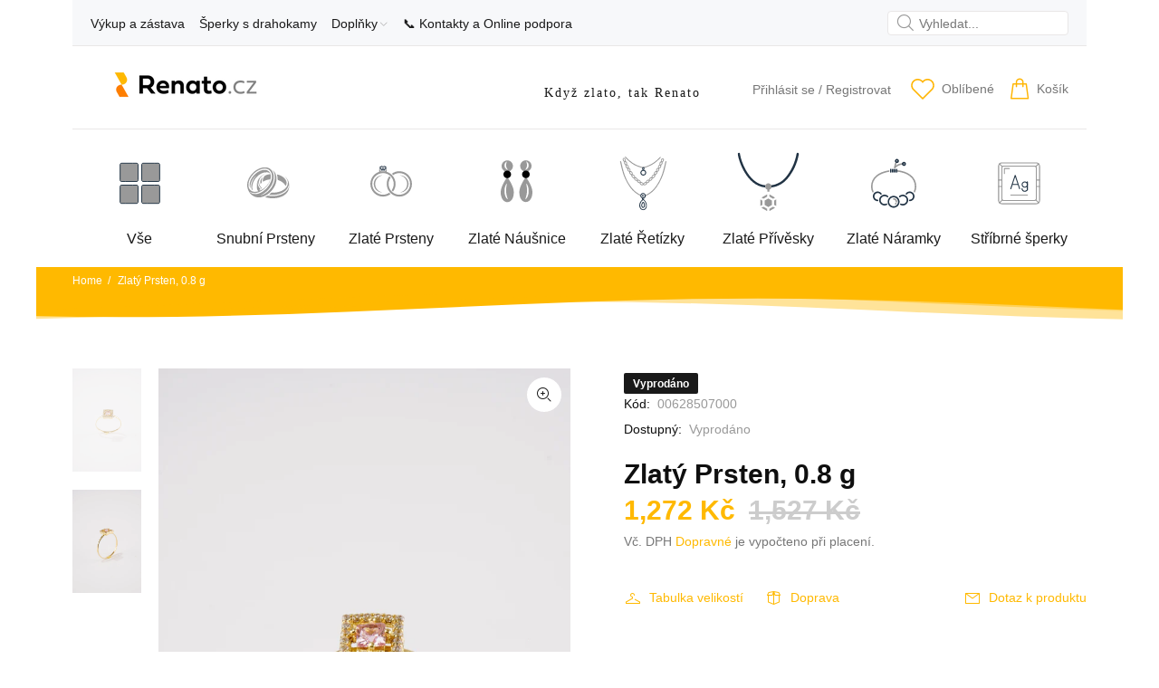

--- FILE ---
content_type: text/html; charset=utf-8
request_url: https://renato.cz/products/zlaty-prsten-0-8-g-3
body_size: 66041
content:
<!doctype html>
<!--[if IE 9]> <html class="ie9 no-js" lang="cs"> <![endif]-->
<!--[if (gt IE 9)|!(IE)]><!--> <html id="tt-boxed" class="no-js" lang="cs"> <!--<![endif]-->
<head>
  <!-- Basic page needs ================================================== -->
  <meta charset="utf-8">
  <!--[if IE]><meta http-equiv="X-UA-Compatible" content="IE=edge,chrome=1"><![endif]-->
  <meta name="viewport" content="width=device-width,initial-scale=1">
  <meta name="theme-color" content="#ffb900">
  <meta name="keywords" content="Shopify Template" />
  <meta name="author" content="Renato">
  <link rel="canonical" href="https://renato.cz/products/zlaty-prsten-0-8-g-3"><link rel="shortcut icon" href="//renato.cz/cdn/shop/files/favicon-32x32_32x32.png?v=1710612457" type="image/png"><!-- Hotjar Tracking Code for Site 5006443 (name missing) -->
<script>
    (function(h,o,t,j,a,r){
        h.hj=h.hj||function(){(h.hj.q=h.hj.q||[]).push(arguments)};
        h._hjSettings={hjid:5006443,hjsv:6};
        a=o.getElementsByTagName('head')[0];
        r=o.createElement('script');r.async=1;
        r.src=t+h._hjSettings.hjid+j+h._hjSettings.hjsv;
        a.appendChild(r);
    })(window,document,'https://static.hotjar.com/c/hotjar-','.js?sv=');
</script>
  
<script src="https://apis.google.com/js/platform.js?onload=renderOptIn" async defer></script>
 

  <!-- Title and description ================================================== --><title>Zlatý Prsten, 0.8 g
&ndash; Renato.cz
</title><meta name="description" content="Velikost 50Váha : 0.8 g Ryzost : 14 karátu - 585/1000"><meta name="timezone" content="Europe/Prague"><!-- Social meta ================================================== --><!-- /snippets/social-meta-tags.liquid -->




<meta property="og:site_name" content="Renato.cz">
<meta property="og:url" content="https://renato.cz/products/zlaty-prsten-0-8-g-3">
<meta property="og:title" content="Zlatý Prsten, 0.8 g">
<meta property="og:type" content="product">
<meta property="og:description" content="Velikost 50Váha : 0.8 g Ryzost : 14 karátu - 585/1000">

  <meta property="og:price:amount" content="1,272">
  <meta property="og:price:currency" content="CZK">

<meta property="og:image" content="http://renato.cz/cdn/shop/products/ddd119cb6b04376dbefe292903354569_1200x1200.jpg?v=1666344435"><meta property="og:image" content="http://renato.cz/cdn/shop/products/1_275a9bc9-682e-4781-b2a9-bde6483411d6_1200x1200.jpg?v=1666344435">
<meta property="og:image:secure_url" content="https://renato.cz/cdn/shop/products/ddd119cb6b04376dbefe292903354569_1200x1200.jpg?v=1666344435"><meta property="og:image:secure_url" content="https://renato.cz/cdn/shop/products/1_275a9bc9-682e-4781-b2a9-bde6483411d6_1200x1200.jpg?v=1666344435">


<meta name="twitter:card" content="summary_large_image">
<meta name="twitter:title" content="Zlatý Prsten, 0.8 g">
<meta name="twitter:description" content="Velikost 50Váha : 0.8 g Ryzost : 14 karátu - 585/1000">
<!-- Helpers ================================================== -->

  <!-- CSS ================================================== --><link href="https://fonts.googleapis.com/css?family=fieldwork:100,200,300,400,500,600,700,800,900" rel="stylesheet" defer>
<link href="//renato.cz/cdn/shop/t/16/assets/theme.css?v=65568545277935126321747833054" rel="stylesheet" type="text/css" media="all" />

<script src="//renato.cz/cdn/shop/t/16/assets/jquery.min.js?v=146653844047132007351728283003" defer="defer"></script><!-- Header hook for plugins ================================================== -->
  <script>window.performance && window.performance.mark && window.performance.mark('shopify.content_for_header.start');</script><meta name="google-site-verification" content="GOZN3pWk1s_DATccsJzGVH7rHfcJzzZXFmucb3iLmTY">
<meta name="facebook-domain-verification" content="2oqihqb6hs2ci17okr7e60x8wgi7ke">
<meta id="shopify-digital-wallet" name="shopify-digital-wallet" content="/35921068170/digital_wallets/dialog">
<link rel="alternate" type="application/json+oembed" href="https://renato.cz/products/zlaty-prsten-0-8-g-3.oembed">
<script async="async" src="/checkouts/internal/preloads.js?locale=cs-CZ"></script>
<script id="shopify-features" type="application/json">{"accessToken":"0148a12679763176e91846e032f2a0dc","betas":["rich-media-storefront-analytics"],"domain":"renato.cz","predictiveSearch":true,"shopId":35921068170,"locale":"cs"}</script>
<script>var Shopify = Shopify || {};
Shopify.shop = "zastavarna.myshopify.com";
Shopify.locale = "cs";
Shopify.currency = {"active":"CZK","rate":"1.0"};
Shopify.country = "CZ";
Shopify.theme = {"name":"Snubaky: Renato 2024 v.2.3.2","id":173258506581,"schema_name":"Wokiee","schema_version":"2.3.2 shopify 2.0","theme_store_id":null,"role":"main"};
Shopify.theme.handle = "null";
Shopify.theme.style = {"id":null,"handle":null};
Shopify.cdnHost = "renato.cz/cdn";
Shopify.routes = Shopify.routes || {};
Shopify.routes.root = "/";</script>
<script type="module">!function(o){(o.Shopify=o.Shopify||{}).modules=!0}(window);</script>
<script>!function(o){function n(){var o=[];function n(){o.push(Array.prototype.slice.apply(arguments))}return n.q=o,n}var t=o.Shopify=o.Shopify||{};t.loadFeatures=n(),t.autoloadFeatures=n()}(window);</script>
<script id="shop-js-analytics" type="application/json">{"pageType":"product"}</script>
<script defer="defer" async type="module" src="//renato.cz/cdn/shopifycloud/shop-js/modules/v2/client.init-shop-cart-sync_D3xuFVk8.cs.esm.js"></script>
<script defer="defer" async type="module" src="//renato.cz/cdn/shopifycloud/shop-js/modules/v2/chunk.common_CKKvb8YV.esm.js"></script>
<script type="module">
  await import("//renato.cz/cdn/shopifycloud/shop-js/modules/v2/client.init-shop-cart-sync_D3xuFVk8.cs.esm.js");
await import("//renato.cz/cdn/shopifycloud/shop-js/modules/v2/chunk.common_CKKvb8YV.esm.js");

  window.Shopify.SignInWithShop?.initShopCartSync?.({"fedCMEnabled":true,"windoidEnabled":true});

</script>
<script>(function() {
  var isLoaded = false;
  function asyncLoad() {
    if (isLoaded) return;
    isLoaded = true;
    var urls = ["https:\/\/assets1.adroll.com\/shopify\/latest\/j\/shopify_rolling_bootstrap_v2.js?adroll_adv_id=7FXWHRJUGFHLZODW3FXIFI\u0026adroll_pix_id=SD32O4M5KFDI7JKPDGKHZ7\u0026shop=zastavarna.myshopify.com"];
    for (var i = 0; i < urls.length; i++) {
      var s = document.createElement('script');
      s.type = 'text/javascript';
      s.async = true;
      s.src = urls[i];
      var x = document.getElementsByTagName('script')[0];
      x.parentNode.insertBefore(s, x);
    }
  };
  if(window.attachEvent) {
    window.attachEvent('onload', asyncLoad);
  } else {
    window.addEventListener('load', asyncLoad, false);
  }
})();</script>
<script id="__st">var __st={"a":35921068170,"offset":3600,"reqid":"c1d6efed-a21e-4916-b852-ee3da421dfe7-1769008418","pageurl":"renato.cz\/products\/zlaty-prsten-0-8-g-3","u":"cd2a3005a21b","p":"product","rtyp":"product","rid":7563314102410};</script>
<script>window.ShopifyPaypalV4VisibilityTracking = true;</script>
<script id="captcha-bootstrap">!function(){'use strict';const t='contact',e='account',n='new_comment',o=[[t,t],['blogs',n],['comments',n],[t,'customer']],c=[[e,'customer_login'],[e,'guest_login'],[e,'recover_customer_password'],[e,'create_customer']],r=t=>t.map((([t,e])=>`form[action*='/${t}']:not([data-nocaptcha='true']) input[name='form_type'][value='${e}']`)).join(','),a=t=>()=>t?[...document.querySelectorAll(t)].map((t=>t.form)):[];function s(){const t=[...o],e=r(t);return a(e)}const i='password',u='form_key',d=['recaptcha-v3-token','g-recaptcha-response','h-captcha-response',i],f=()=>{try{return window.sessionStorage}catch{return}},m='__shopify_v',_=t=>t.elements[u];function p(t,e,n=!1){try{const o=window.sessionStorage,c=JSON.parse(o.getItem(e)),{data:r}=function(t){const{data:e,action:n}=t;return t[m]||n?{data:e,action:n}:{data:t,action:n}}(c);for(const[e,n]of Object.entries(r))t.elements[e]&&(t.elements[e].value=n);n&&o.removeItem(e)}catch(o){console.error('form repopulation failed',{error:o})}}const l='form_type',E='cptcha';function T(t){t.dataset[E]=!0}const w=window,h=w.document,L='Shopify',v='ce_forms',y='captcha';let A=!1;((t,e)=>{const n=(g='f06e6c50-85a8-45c8-87d0-21a2b65856fe',I='https://cdn.shopify.com/shopifycloud/storefront-forms-hcaptcha/ce_storefront_forms_captcha_hcaptcha.v1.5.2.iife.js',D={infoText:'Chráněno technologií hCaptcha',privacyText:'Ochrana osobních údajů',termsText:'Podmínky'},(t,e,n)=>{const o=w[L][v],c=o.bindForm;if(c)return c(t,g,e,D).then(n);var r;o.q.push([[t,g,e,D],n]),r=I,A||(h.body.append(Object.assign(h.createElement('script'),{id:'captcha-provider',async:!0,src:r})),A=!0)});var g,I,D;w[L]=w[L]||{},w[L][v]=w[L][v]||{},w[L][v].q=[],w[L][y]=w[L][y]||{},w[L][y].protect=function(t,e){n(t,void 0,e),T(t)},Object.freeze(w[L][y]),function(t,e,n,w,h,L){const[v,y,A,g]=function(t,e,n){const i=e?o:[],u=t?c:[],d=[...i,...u],f=r(d),m=r(i),_=r(d.filter((([t,e])=>n.includes(e))));return[a(f),a(m),a(_),s()]}(w,h,L),I=t=>{const e=t.target;return e instanceof HTMLFormElement?e:e&&e.form},D=t=>v().includes(t);t.addEventListener('submit',(t=>{const e=I(t);if(!e)return;const n=D(e)&&!e.dataset.hcaptchaBound&&!e.dataset.recaptchaBound,o=_(e),c=g().includes(e)&&(!o||!o.value);(n||c)&&t.preventDefault(),c&&!n&&(function(t){try{if(!f())return;!function(t){const e=f();if(!e)return;const n=_(t);if(!n)return;const o=n.value;o&&e.removeItem(o)}(t);const e=Array.from(Array(32),(()=>Math.random().toString(36)[2])).join('');!function(t,e){_(t)||t.append(Object.assign(document.createElement('input'),{type:'hidden',name:u})),t.elements[u].value=e}(t,e),function(t,e){const n=f();if(!n)return;const o=[...t.querySelectorAll(`input[type='${i}']`)].map((({name:t})=>t)),c=[...d,...o],r={};for(const[a,s]of new FormData(t).entries())c.includes(a)||(r[a]=s);n.setItem(e,JSON.stringify({[m]:1,action:t.action,data:r}))}(t,e)}catch(e){console.error('failed to persist form',e)}}(e),e.submit())}));const S=(t,e)=>{t&&!t.dataset[E]&&(n(t,e.some((e=>e===t))),T(t))};for(const o of['focusin','change'])t.addEventListener(o,(t=>{const e=I(t);D(e)&&S(e,y())}));const B=e.get('form_key'),M=e.get(l),P=B&&M;t.addEventListener('DOMContentLoaded',(()=>{const t=y();if(P)for(const e of t)e.elements[l].value===M&&p(e,B);[...new Set([...A(),...v().filter((t=>'true'===t.dataset.shopifyCaptcha))])].forEach((e=>S(e,t)))}))}(h,new URLSearchParams(w.location.search),n,t,e,['guest_login'])})(!0,!0)}();</script>
<script integrity="sha256-4kQ18oKyAcykRKYeNunJcIwy7WH5gtpwJnB7kiuLZ1E=" data-source-attribution="shopify.loadfeatures" defer="defer" src="//renato.cz/cdn/shopifycloud/storefront/assets/storefront/load_feature-a0a9edcb.js" crossorigin="anonymous"></script>
<script data-source-attribution="shopify.dynamic_checkout.dynamic.init">var Shopify=Shopify||{};Shopify.PaymentButton=Shopify.PaymentButton||{isStorefrontPortableWallets:!0,init:function(){window.Shopify.PaymentButton.init=function(){};var t=document.createElement("script");t.src="https://renato.cz/cdn/shopifycloud/portable-wallets/latest/portable-wallets.cs.js",t.type="module",document.head.appendChild(t)}};
</script>
<script data-source-attribution="shopify.dynamic_checkout.buyer_consent">
  function portableWalletsHideBuyerConsent(e){var t=document.getElementById("shopify-buyer-consent"),n=document.getElementById("shopify-subscription-policy-button");t&&n&&(t.classList.add("hidden"),t.setAttribute("aria-hidden","true"),n.removeEventListener("click",e))}function portableWalletsShowBuyerConsent(e){var t=document.getElementById("shopify-buyer-consent"),n=document.getElementById("shopify-subscription-policy-button");t&&n&&(t.classList.remove("hidden"),t.removeAttribute("aria-hidden"),n.addEventListener("click",e))}window.Shopify?.PaymentButton&&(window.Shopify.PaymentButton.hideBuyerConsent=portableWalletsHideBuyerConsent,window.Shopify.PaymentButton.showBuyerConsent=portableWalletsShowBuyerConsent);
</script>
<script data-source-attribution="shopify.dynamic_checkout.cart.bootstrap">document.addEventListener("DOMContentLoaded",(function(){function t(){return document.querySelector("shopify-accelerated-checkout-cart, shopify-accelerated-checkout")}if(t())Shopify.PaymentButton.init();else{new MutationObserver((function(e,n){t()&&(Shopify.PaymentButton.init(),n.disconnect())})).observe(document.body,{childList:!0,subtree:!0})}}));
</script>
<script id='scb4127' type='text/javascript' async='' src='https://renato.cz/cdn/shopifycloud/privacy-banner/storefront-banner.js'></script><link id="shopify-accelerated-checkout-styles" rel="stylesheet" media="screen" href="https://renato.cz/cdn/shopifycloud/portable-wallets/latest/accelerated-checkout-backwards-compat.css" crossorigin="anonymous">
<style id="shopify-accelerated-checkout-cart">
        #shopify-buyer-consent {
  margin-top: 1em;
  display: inline-block;
  width: 100%;
}

#shopify-buyer-consent.hidden {
  display: none;
}

#shopify-subscription-policy-button {
  background: none;
  border: none;
  padding: 0;
  text-decoration: underline;
  font-size: inherit;
  cursor: pointer;
}

#shopify-subscription-policy-button::before {
  box-shadow: none;
}

      </style>
<script id="sections-script" data-sections="promo-fixed" defer="defer" src="//renato.cz/cdn/shop/t/16/compiled_assets/scripts.js?v=9851"></script>
<script>window.performance && window.performance.mark && window.performance.mark('shopify.content_for_header.end');</script>
  <!-- /Header hook for plugins ================================================== --><style>
    [data-rating="0.0"]{
      display:none !important;
    }
  </style><style>
    .tt-flbtn.disabled{
    opacity: 0.3;
    }
  </style>



<meta name="google-site-verification" content="-ZtGHZcFbeswuWgeZlVFFfv0A3nyARkuRVePoQPjRQY" />
<!-- BEGIN app block: shopify://apps/judge-me-reviews/blocks/judgeme_core/61ccd3b1-a9f2-4160-9fe9-4fec8413e5d8 --><!-- Start of Judge.me Core -->






<link rel="dns-prefetch" href="https://cdnwidget.judge.me">
<link rel="dns-prefetch" href="https://cdn.judge.me">
<link rel="dns-prefetch" href="https://cdn1.judge.me">
<link rel="dns-prefetch" href="https://api.judge.me">

<script data-cfasync='false' class='jdgm-settings-script'>window.jdgmSettings={"pagination":5,"disable_web_reviews":false,"badge_no_review_text":"No reviews","badge_n_reviews_text":"{{ n }} review/reviews","badge_star_color":"#FFB900","hide_badge_preview_if_no_reviews":true,"badge_hide_text":false,"enforce_center_preview_badge":false,"widget_title":"Recenze zákazníků","widget_open_form_text":"Napsat recenzi","widget_close_form_text":"Zrušit recenzi","widget_refresh_page_text":"Obnovit stránku","widget_summary_text":"Na základě {{ number_of_reviews }} recenze/recenzí","widget_no_review_text":"Buďte první, kdo napíše recenzi","widget_name_field_text":"Jméno pro zobrazení","widget_verified_name_field_text":"Ověřené jméno (veřejné)","widget_name_placeholder_text":"Jméno pro zobrazení","widget_required_field_error_text":"Toto pole je povinné.","widget_email_field_text":"E-mailová adresa","widget_verified_email_field_text":"Ověřený e-mail (soukromý, nelze upravit)","widget_email_placeholder_text":"Vaše e-mailová adresa","widget_email_field_error_text":"Zadejte prosím platnou e-mailovou adresu.","widget_rating_field_text":"Hodnocení","widget_review_title_field_text":"Název recenze","widget_review_title_placeholder_text":"Dejte své recenzi název","widget_review_body_field_text":"Obsah recenze","widget_review_body_placeholder_text":"Začněte psát zde...","widget_pictures_field_text":"Obrázek/Video (volitelné)","widget_submit_review_text":"Odeslat recenzi","widget_submit_verified_review_text":"Odeslat ověřenou recenzi","widget_submit_success_msg_with_auto_publish":"Děkujeme! Prosím obnovte stránku za několik okamžiků, abyste viděli svou recenzi. Můžete odstranit nebo upravit svou recenzi přihlášením do \u003ca href='https://judge.me/login' target='_blank' rel='nofollow noopener'\u003eJudge.me\u003c/a\u003e","widget_submit_success_msg_no_auto_publish":"Děkujeme! Vaše recenze bude zveřejněna, jakmile ji schválí správce obchodu. Můžete odstranit nebo upravit svou recenzi přihlášením do \u003ca href='https://judge.me/login' target='_blank' rel='nofollow noopener'\u003eJudge.me\u003c/a\u003e","widget_show_default_reviews_out_of_total_text":"Zobrazuje se {{ n_reviews_shown }} z {{ n_reviews }} recenzí.","widget_show_all_link_text":"Zobrazit vše","widget_show_less_link_text":"Zobrazit méně","widget_author_said_text":"{{ reviewer_name }} řekl/a:","widget_days_text":"{{ n }} days ago","widget_weeks_text":"{{ n }} week/weeks ago","widget_months_text":"{{ n }} month/months ago","widget_years_text":"{{ n }} year/years ago","widget_yesterday_text":"Yesterday","widget_today_text":"Today","widget_replied_text":"\u003e\u003e {{ shop_name }} odpověděl/a:","widget_read_more_text":"Číst více","widget_reviewer_name_as_initial":"","widget_rating_filter_color":"#fbcd0a","widget_rating_filter_see_all_text":"Zobrazit všechny recenze","widget_sorting_most_recent_text":"Nejnovější","widget_sorting_highest_rating_text":"Nejvyšší hodnocení","widget_sorting_lowest_rating_text":"Nejnižší hodnocení","widget_sorting_with_pictures_text":"Pouze obrázky","widget_sorting_most_helpful_text":"Nejužitečnější","widget_open_question_form_text":"Položit otázku","widget_reviews_subtab_text":"Recenze","widget_questions_subtab_text":"Otázky","widget_question_label_text":"Otázka","widget_answer_label_text":"Odpověď","widget_question_placeholder_text":"Napište svou otázku zde","widget_submit_question_text":"Odeslat otázku","widget_question_submit_success_text":"Děkujeme za vaši otázku! Budeme vás informovat, jakmile na ni někdo odpoví.","widget_star_color":"#FFB900","verified_badge_text":"Ověřeno","verified_badge_bg_color":"","verified_badge_text_color":"","verified_badge_placement":"left-of-reviewer-name","widget_review_max_height":"","widget_hide_border":false,"widget_social_share":false,"widget_thumb":false,"widget_review_location_show":false,"widget_location_format":"","all_reviews_include_out_of_store_products":true,"all_reviews_out_of_store_text":"(mimo obchod)","all_reviews_pagination":100,"all_reviews_product_name_prefix_text":"o","enable_review_pictures":true,"enable_question_anwser":false,"widget_theme":"default","review_date_format":"dd/mm/yyyy","default_sort_method":"most-recent","widget_product_reviews_subtab_text":"Recenze produktů","widget_shop_reviews_subtab_text":"Recenze obchodu","widget_other_products_reviews_text":"Recenze pro ostatní produkty","widget_store_reviews_subtab_text":"Recenze obchodu","widget_no_store_reviews_text":"Tento obchod dosud neobdržel žádné recenze","widget_web_restriction_product_reviews_text":"Tento produkt ještě nemá žádné recenze","widget_no_items_text":"Nenalezeny žádné položky","widget_show_more_text":"Zobrazit více","widget_write_a_store_review_text":"Napsat recenzi obchodu","widget_other_languages_heading":"Recenze v jiných jazycích","widget_translate_review_text":"Přeložit recenzi do {{ language }}","widget_translating_review_text":"Překládá se...","widget_show_original_translation_text":"Zobrazit originál ({{ language }})","widget_translate_review_failed_text":"Recenzi se nepodařilo přeložit.","widget_translate_review_retry_text":"Zkusit znovu","widget_translate_review_try_again_later_text":"Zkuste to znovu později","show_product_url_for_grouped_product":false,"widget_sorting_pictures_first_text":"Obrázky jako první","show_pictures_on_all_rev_page_mobile":false,"show_pictures_on_all_rev_page_desktop":false,"floating_tab_hide_mobile_install_preference":false,"floating_tab_button_name":"★ Recenze","floating_tab_title":"Nechte zákazníky mluvit za nás","floating_tab_button_color":"","floating_tab_button_background_color":"","floating_tab_url":"","floating_tab_url_enabled":false,"floating_tab_tab_style":"text","all_reviews_text_badge_text":"Zákazníci nás hodnotí {{ shop.metafields.judgeme.all_reviews_rating | round: 1 }}/5 na základě {{ shop.metafields.judgeme.all_reviews_count }} recenzí.","all_reviews_text_badge_text_branded_style":"{{ shop.metafields.judgeme.all_reviews_rating | round: 1 }} z 5 hvězdiček na základě {{ shop.metafields.judgeme.all_reviews_count }} recenzí","is_all_reviews_text_badge_a_link":false,"show_stars_for_all_reviews_text_badge":false,"all_reviews_text_badge_url":"","all_reviews_text_style":"text","all_reviews_text_color_style":"judgeme_brand_color","all_reviews_text_color":"#108474","all_reviews_text_show_jm_brand":true,"featured_carousel_show_header":true,"featured_carousel_title":"Ověřeno našimi zákazníky","testimonials_carousel_title":"Zákazníci nás říkají","videos_carousel_title":"Skutečné příběhy zákazníků","cards_carousel_title":"Zákazníci nás říkají","featured_carousel_count_text":"z {{ n }} recenzí","featured_carousel_add_link_to_all_reviews_page":false,"featured_carousel_url":"","featured_carousel_show_images":false,"featured_carousel_autoslide_interval":5,"featured_carousel_arrows_on_the_sides":false,"featured_carousel_height":250,"featured_carousel_width":80,"featured_carousel_image_size":0,"featured_carousel_image_height":250,"featured_carousel_arrow_color":"#eeeeee","verified_count_badge_style":"vintage","verified_count_badge_orientation":"horizontal","verified_count_badge_color_style":"judgeme_brand_color","verified_count_badge_color":"#108474","is_verified_count_badge_a_link":false,"verified_count_badge_url":"","verified_count_badge_show_jm_brand":true,"widget_rating_preset_default":5,"widget_first_sub_tab":"product-reviews","widget_show_histogram":true,"widget_histogram_use_custom_color":false,"widget_pagination_use_custom_color":false,"widget_star_use_custom_color":false,"widget_verified_badge_use_custom_color":false,"widget_write_review_use_custom_color":false,"picture_reminder_submit_button":"Upload Pictures","enable_review_videos":true,"mute_video_by_default":false,"widget_sorting_videos_first_text":"Videa jako první","widget_review_pending_text":"Čeká na schválení","featured_carousel_items_for_large_screen":3,"social_share_options_order":"Facebook,Twitter","remove_microdata_snippet":false,"disable_json_ld":false,"enable_json_ld_products":false,"preview_badge_show_question_text":false,"preview_badge_no_question_text":"Žádné otázky","preview_badge_n_question_text":"{{ number_of_questions }} otázka/otázek","qa_badge_show_icon":false,"qa_badge_position":"same-row","remove_judgeme_branding":false,"widget_add_search_bar":false,"widget_search_bar_placeholder":"Hledat","widget_sorting_verified_only_text":"Pouze ověřené","featured_carousel_theme":"default","featured_carousel_show_rating":true,"featured_carousel_show_title":true,"featured_carousel_show_body":true,"featured_carousel_show_date":true,"featured_carousel_show_reviewer":true,"featured_carousel_show_product":false,"featured_carousel_header_background_color":"#108474","featured_carousel_header_text_color":"#ffffff","featured_carousel_name_product_separator":"reviewed","featured_carousel_full_star_background":"#108474","featured_carousel_empty_star_background":"#dadada","featured_carousel_vertical_theme_background":"#f9fafb","featured_carousel_verified_badge_enable":false,"featured_carousel_verified_badge_color":"#108474","featured_carousel_border_style":"round","featured_carousel_review_line_length_limit":3,"featured_carousel_more_reviews_button_text":"Číst více recenzí","featured_carousel_view_product_button_text":"Zobrazit produkt","all_reviews_page_load_reviews_on":"scroll","all_reviews_page_load_more_text":"Načíst více recenzí","disable_fb_tab_reviews":false,"enable_ajax_cdn_cache":false,"widget_advanced_speed_features":5,"widget_public_name_text":"zobrazeno veřejně jako","default_reviewer_name":"John Smith","default_reviewer_name_has_non_latin":true,"widget_reviewer_anonymous":"Anonymní","medals_widget_title":"Judge.me Medaile za recenze","medals_widget_background_color":"#f9fafb","medals_widget_position":"footer_all_pages","medals_widget_border_color":"#f9fafb","medals_widget_verified_text_position":"left","medals_widget_use_monochromatic_version":false,"medals_widget_elements_color":"#108474","show_reviewer_avatar":true,"widget_invalid_yt_video_url_error_text":"Neplatná URL adresa YouTube videa","widget_max_length_field_error_text":"Zadejte prosím ne více než {0} znaků.","widget_show_country_flag":false,"widget_show_collected_via_shop_app":true,"widget_verified_by_shop_badge_style":"light","widget_verified_by_shop_text":"Ověřeno obchodem","widget_show_photo_gallery":false,"widget_load_with_code_splitting":true,"widget_ugc_install_preference":false,"widget_ugc_title":"Vyrobeno námi, sdíleno vámi","widget_ugc_subtitle":"Označte nás, abyste viděli svou fotografii na naší stránce","widget_ugc_arrows_color":"#ffffff","widget_ugc_primary_button_text":"Koupit nyní","widget_ugc_primary_button_background_color":"#108474","widget_ugc_primary_button_text_color":"#ffffff","widget_ugc_primary_button_border_width":"0","widget_ugc_primary_button_border_style":"none","widget_ugc_primary_button_border_color":"#108474","widget_ugc_primary_button_border_radius":"25","widget_ugc_secondary_button_text":"Načíst více","widget_ugc_secondary_button_background_color":"#ffffff","widget_ugc_secondary_button_text_color":"#108474","widget_ugc_secondary_button_border_width":"2","widget_ugc_secondary_button_border_style":"solid","widget_ugc_secondary_button_border_color":"#108474","widget_ugc_secondary_button_border_radius":"25","widget_ugc_reviews_button_text":"Zobrazit recenze","widget_ugc_reviews_button_background_color":"#ffffff","widget_ugc_reviews_button_text_color":"#108474","widget_ugc_reviews_button_border_width":"2","widget_ugc_reviews_button_border_style":"solid","widget_ugc_reviews_button_border_color":"#108474","widget_ugc_reviews_button_border_radius":"25","widget_ugc_reviews_button_link_to":"judgeme-reviews-page","widget_ugc_show_post_date":true,"widget_ugc_max_width":"800","widget_rating_metafield_value_type":true,"widget_primary_color":"#FFB900","widget_enable_secondary_color":false,"widget_secondary_color":"#edf5f5","widget_summary_average_rating_text":"{{ average_rating }} z 5","widget_media_grid_title":"Fotografie a videa zákazníků","widget_media_grid_see_more_text":"Zobrazit více","widget_round_style":false,"widget_show_product_medals":true,"widget_verified_by_judgeme_text":"Ověřeno službou Judge.me","widget_show_store_medals":true,"widget_verified_by_judgeme_text_in_store_medals":"Ověřeno službou Judge.me","widget_media_field_exceed_quantity_message":"Omlouváme se, můžeme přijmout pouze {{ max_media }} pro jednu recenzi.","widget_media_field_exceed_limit_message":"{{ file_name }} je příliš velký, vyberte prosím {{ media_type }} menší než {{ size_limit }}MB.","widget_review_submitted_text":"Recenze odeslána!","widget_question_submitted_text":"Otázka odeslána!","widget_close_form_text_question":"Zrušit","widget_write_your_answer_here_text":"Napište svou odpověď zde","widget_enabled_branded_link":true,"widget_show_collected_by_judgeme":true,"widget_reviewer_name_color":"","widget_write_review_text_color":"","widget_write_review_bg_color":"","widget_collected_by_judgeme_text":"shromážděno službou Judge.me","widget_pagination_type":"standard","widget_load_more_text":"Načíst více","widget_load_more_color":"#108474","widget_full_review_text":"Celá recenze","widget_read_more_reviews_text":"Číst více recenzí","widget_read_questions_text":"Číst otázky","widget_questions_and_answers_text":"Otázky a odpovědi","widget_verified_by_text":"Ověřeno","widget_verified_text":"Ověřeno","widget_number_of_reviews_text":"{{ number_of_reviews }} recenzí","widget_back_button_text":"Zpět","widget_next_button_text":"Další","widget_custom_forms_filter_button":"Filtry","custom_forms_style":"horizontal","widget_show_review_information":false,"how_reviews_are_collected":"Jak jsou recenze shromažďovány?","widget_show_review_keywords":false,"widget_gdpr_statement":"Jak používáme vaše údaje: Budeme vás kontaktovat pouze ohledně recenze, kterou jste zanechali, a pouze v případě potřeby. Odesláním své recenze souhlasíte s \u003ca href='https://judge.me/terms' target='_blank' rel='nofollow noopener'\u003epodmínkami\u003c/a\u003e, \u003ca href='https://judge.me/privacy' target='_blank' rel='nofollow noopener'\u003eochranou soukromí\u003c/a\u003e a \u003ca href='https://judge.me/content-policy' target='_blank' rel='nofollow noopener'\u003eobsahovými zásadami\u003c/a\u003e Judge.me.","widget_multilingual_sorting_enabled":false,"widget_translate_review_content_enabled":false,"widget_translate_review_content_method":"manual","popup_widget_review_selection":"automatically_with_pictures","popup_widget_round_border_style":true,"popup_widget_show_title":true,"popup_widget_show_body":true,"popup_widget_show_reviewer":false,"popup_widget_show_product":true,"popup_widget_show_pictures":true,"popup_widget_use_review_picture":true,"popup_widget_show_on_home_page":true,"popup_widget_show_on_product_page":true,"popup_widget_show_on_collection_page":true,"popup_widget_show_on_cart_page":true,"popup_widget_position":"bottom_left","popup_widget_first_review_delay":5,"popup_widget_duration":5,"popup_widget_interval":5,"popup_widget_review_count":5,"popup_widget_hide_on_mobile":true,"review_snippet_widget_round_border_style":true,"review_snippet_widget_card_color":"#FFFFFF","review_snippet_widget_slider_arrows_background_color":"#FFFFFF","review_snippet_widget_slider_arrows_color":"#000000","review_snippet_widget_star_color":"#108474","show_product_variant":false,"all_reviews_product_variant_label_text":"Varianta: ","widget_show_verified_branding":false,"widget_ai_summary_title":"Zákazníci říkají","widget_ai_summary_disclaimer":"Souhrn recenzí poháněný umělou inteligencí na základě nedávných zákaznických recenzí","widget_show_ai_summary":false,"widget_show_ai_summary_bg":false,"widget_show_review_title_input":true,"redirect_reviewers_invited_via_email":"external_form","request_store_review_after_product_review":false,"request_review_other_products_in_order":false,"review_form_color_scheme":"default","review_form_corner_style":"square","review_form_star_color":{},"review_form_text_color":"#333333","review_form_background_color":"#ffffff","review_form_field_background_color":"#fafafa","review_form_button_color":{},"review_form_button_text_color":"#ffffff","review_form_modal_overlay_color":"#000000","review_content_screen_title_text":"Jak byste ohodnotili tento produkt?","review_content_introduction_text":"Byli bychom rádi, kdybyste se podělili o svou zkušenost.","store_review_form_title_text":"Jak byste ohodnotili tento obchod?","store_review_form_introduction_text":"Byli bychom rádi, kdybyste se podělili o svou zkušenost.","show_review_guidance_text":true,"one_star_review_guidance_text":"Slabý","five_star_review_guidance_text":"Výborný","customer_information_screen_title_text":"O vás","customer_information_introduction_text":"Řekněte nám více o sobě.","custom_questions_screen_title_text":"Váš zážitek podrobněji","custom_questions_introduction_text":"Zde je několik otázek, které nám pomohou lépe pochopit váš zážitek.","review_submitted_screen_title_text":"Děkujeme za vaši recenzi!","review_submitted_screen_thank_you_text":"Zpracováváme ji a brzy se objeví v obchodě.","review_submitted_screen_email_verification_text":"Prosím, potvrďte svůj e-mail kliknutím na odkaz, který jsme vám právě poslali. Pomáhá nám to udržet recenze autentické.","review_submitted_request_store_review_text":"Chtěli byste se podělit o svou zkušenost s nakupováním u nás?","review_submitted_review_other_products_text":"Chtěli byste recenzovat tyto produkty?","store_review_screen_title_text":"Chtěli byste se podělit o svou zkušenost s nakupováním u nás?","store_review_introduction_text":"Cítíme se vážně k vaši zpětné vazbě a používáme ji k vylepšení našich produktů a služeb.","reviewer_media_screen_title_picture_text":"Sdílet fotku","reviewer_media_introduction_picture_text":"Nahrajte fotku na podporu své recenze.","reviewer_media_screen_title_video_text":"Sdílet video","reviewer_media_introduction_video_text":"Nahrajte video na podporu své recenze.","reviewer_media_screen_title_picture_or_video_text":"Sdílet fotku nebo video","reviewer_media_introduction_picture_or_video_text":"Nahrajte fotku nebo video na podporu své recenze.","reviewer_media_youtube_url_text":"Vložte svůj Youtube URL zde","advanced_settings_next_step_button_text":"Další","advanced_settings_close_review_button_text":"Zavřít","modal_write_review_flow":false,"write_review_flow_required_text":"Povinné","write_review_flow_privacy_message_text":"Cítíme se vážně k vaši soukromí.","write_review_flow_anonymous_text":"Recenze jako anonymní","write_review_flow_visibility_text":"Toto nebude viditelné pro ostatní zákazníky.","write_review_flow_multiple_selection_help_text":"Vyberte kolik chcete","write_review_flow_single_selection_help_text":"Vyberte jednu možnost","write_review_flow_required_field_error_text":"Toto pole je povinné","write_review_flow_invalid_email_error_text":"Zadejte prosím platnou e-mailovou adresu","write_review_flow_max_length_error_text":"Max. {{ max_length }} znaků.","write_review_flow_media_upload_text":"\u003cb\u003eKlikněte pro nahrání\u003c/b\u003e nebo přetáhněte a pusťte","write_review_flow_gdpr_statement":"Budeme vás kontaktovat pouze v souvislosti s vaší recenzí, pokud to bude nutné. Odesláním recenze souhlasíte s našimi \u003ca href='https://judge.me/terms' target='_blank' rel='nofollow noopener'\u003epodmínkami použití\u003c/a\u003e a \u003ca href='https://judge.me/privacy' target='_blank' rel='nofollow noopener'\u003ezásadami ochrany osobních údajů\u003c/a\u003e.","rating_only_reviews_enabled":false,"show_negative_reviews_help_screen":false,"new_review_flow_help_screen_rating_threshold":3,"negative_review_resolution_screen_title_text":"Řekněte nám více","negative_review_resolution_text":"Vaše zkušenost je pro nás důležitá. Pokud se vyskytly problémy s vaším nákupem, jsme tu, abychom pomohli. Neváhejte nás kontaktovat, rádi bychom měli příležitost věci napravit.","negative_review_resolution_button_text":"Kontaktujte nás","negative_review_resolution_proceed_with_review_text":"Zanechte recenzi","negative_review_resolution_subject":"Problém s nákupem od {{ shop_name }}.{{ order_name }}","preview_badge_collection_page_install_status":false,"widget_review_custom_css":"","preview_badge_custom_css":"","preview_badge_stars_count":"5-stars","featured_carousel_custom_css":"","floating_tab_custom_css":"","all_reviews_widget_custom_css":"","medals_widget_custom_css":"","verified_badge_custom_css":"","all_reviews_text_custom_css":"","transparency_badges_collected_via_store_invite":false,"transparency_badges_from_another_provider":false,"transparency_badges_collected_from_store_visitor":false,"transparency_badges_collected_by_verified_review_provider":false,"transparency_badges_earned_reward":false,"transparency_badges_collected_via_store_invite_text":"Recenze shromážděna prostřednictvím pozvánky na obchod","transparency_badges_from_another_provider_text":"Recenze shromážděna od jiného poskytovatele","transparency_badges_collected_from_store_visitor_text":"Recenze shromážděna od návštěvníka obchodu","transparency_badges_written_in_google_text":"Recenze napsaná v Google","transparency_badges_written_in_etsy_text":"Recenze napsaná v Etsy","transparency_badges_written_in_shop_app_text":"Recenze napsaná v Shop App","transparency_badges_earned_reward_text":"Recenze získala odměnu za budoucí nákup","product_review_widget_per_page":10,"widget_store_review_label_text":"Recenze obchodu","checkout_comment_extension_title_on_product_page":"Customer Comments","checkout_comment_extension_num_latest_comment_show":5,"checkout_comment_extension_format":"name_and_timestamp","checkout_comment_customer_name":"last_initial","checkout_comment_comment_notification":true,"preview_badge_collection_page_install_preference":false,"preview_badge_home_page_install_preference":false,"preview_badge_product_page_install_preference":false,"review_widget_install_preference":"","review_carousel_install_preference":false,"floating_reviews_tab_install_preference":"none","verified_reviews_count_badge_install_preference":false,"all_reviews_text_install_preference":false,"review_widget_best_location":false,"judgeme_medals_install_preference":false,"review_widget_revamp_enabled":false,"review_widget_qna_enabled":false,"review_widget_header_theme":"minimal","review_widget_widget_title_enabled":true,"review_widget_header_text_size":"medium","review_widget_header_text_weight":"regular","review_widget_average_rating_style":"compact","review_widget_bar_chart_enabled":true,"review_widget_bar_chart_type":"numbers","review_widget_bar_chart_style":"standard","review_widget_expanded_media_gallery_enabled":false,"review_widget_reviews_section_theme":"standard","review_widget_image_style":"thumbnails","review_widget_review_image_ratio":"square","review_widget_stars_size":"medium","review_widget_verified_badge":"standard_text","review_widget_review_title_text_size":"medium","review_widget_review_text_size":"medium","review_widget_review_text_length":"medium","review_widget_number_of_columns_desktop":3,"review_widget_carousel_transition_speed":5,"review_widget_custom_questions_answers_display":"always","review_widget_button_text_color":"#FFFFFF","review_widget_text_color":"#000000","review_widget_lighter_text_color":"#7B7B7B","review_widget_corner_styling":"soft","review_widget_review_word_singular":"recenze","review_widget_review_word_plural":"recenze","review_widget_voting_label":"Užitečné?","review_widget_shop_reply_label":"Odpověď od {{ shop_name }}:","review_widget_filters_title":"Filtry","qna_widget_question_word_singular":"Otázka","qna_widget_question_word_plural":"Otázky","qna_widget_answer_reply_label":"Odpověď od {{ answerer_name }}:","qna_content_screen_title_text":"Zadat otázku ohledně tohoto produktu","qna_widget_question_required_field_error_text":"Prosím, zadejte svou otázku.","qna_widget_flow_gdpr_statement":"Budeme vás kontaktovat pouze v souvislosti s vaší otázkou, pokud to bude nutné. Odesláním vaší otázky souhlasíte s našimi \u003ca href='https://judge.me/terms' target='_blank' rel='nofollow noopener'\u003epodmínkami použití\u003c/a\u003e a \u003ca href='https://judge.me/privacy' target='_blank' rel='nofollow noopener'\u003ezásadami ochrany osobních údajů\u003c/a\u003e.","qna_widget_question_submitted_text":"Děkujeme za vaši otázku!","qna_widget_close_form_text_question":"Zavřít","qna_widget_question_submit_success_text":"Obavíme vás e-mailem, když odpovíme na vaši otázku.","all_reviews_widget_v2025_enabled":false,"all_reviews_widget_v2025_header_theme":"default","all_reviews_widget_v2025_widget_title_enabled":true,"all_reviews_widget_v2025_header_text_size":"medium","all_reviews_widget_v2025_header_text_weight":"regular","all_reviews_widget_v2025_average_rating_style":"compact","all_reviews_widget_v2025_bar_chart_enabled":true,"all_reviews_widget_v2025_bar_chart_type":"numbers","all_reviews_widget_v2025_bar_chart_style":"standard","all_reviews_widget_v2025_expanded_media_gallery_enabled":false,"all_reviews_widget_v2025_show_store_medals":true,"all_reviews_widget_v2025_show_photo_gallery":true,"all_reviews_widget_v2025_show_review_keywords":false,"all_reviews_widget_v2025_show_ai_summary":false,"all_reviews_widget_v2025_show_ai_summary_bg":false,"all_reviews_widget_v2025_add_search_bar":false,"all_reviews_widget_v2025_default_sort_method":"most-recent","all_reviews_widget_v2025_reviews_per_page":10,"all_reviews_widget_v2025_reviews_section_theme":"default","all_reviews_widget_v2025_image_style":"thumbnails","all_reviews_widget_v2025_review_image_ratio":"square","all_reviews_widget_v2025_stars_size":"medium","all_reviews_widget_v2025_verified_badge":"bold_badge","all_reviews_widget_v2025_review_title_text_size":"medium","all_reviews_widget_v2025_review_text_size":"medium","all_reviews_widget_v2025_review_text_length":"medium","all_reviews_widget_v2025_number_of_columns_desktop":3,"all_reviews_widget_v2025_carousel_transition_speed":5,"all_reviews_widget_v2025_custom_questions_answers_display":"always","all_reviews_widget_v2025_show_product_variant":false,"all_reviews_widget_v2025_show_reviewer_avatar":true,"all_reviews_widget_v2025_reviewer_name_as_initial":"","all_reviews_widget_v2025_review_location_show":false,"all_reviews_widget_v2025_location_format":"","all_reviews_widget_v2025_show_country_flag":false,"all_reviews_widget_v2025_verified_by_shop_badge_style":"light","all_reviews_widget_v2025_social_share":false,"all_reviews_widget_v2025_social_share_options_order":"Facebook,Twitter,LinkedIn,Pinterest","all_reviews_widget_v2025_pagination_type":"standard","all_reviews_widget_v2025_button_text_color":"#FFFFFF","all_reviews_widget_v2025_text_color":"#000000","all_reviews_widget_v2025_lighter_text_color":"#7B7B7B","all_reviews_widget_v2025_corner_styling":"soft","all_reviews_widget_v2025_title":"Recenze zákazníků","all_reviews_widget_v2025_ai_summary_title":"Zákazníci říkají o tomto obchodě","all_reviews_widget_v2025_no_review_text":"Buďte první, kdo napíše recenzi","platform":"shopify","branding_url":"https://app.judge.me/reviews","branding_text":"Poháněno službou Judge.me","locale":"en","reply_name":"Renato.cz","widget_version":"3.0","footer":true,"autopublish":false,"review_dates":true,"enable_custom_form":false,"shop_locale":"cs","enable_multi_locales_translations":false,"show_review_title_input":true,"review_verification_email_status":"always","can_be_branded":false,"reply_name_text":"Renato.cz"};</script> <style class='jdgm-settings-style'>﻿.jdgm-xx{left:0}:root{--jdgm-primary-color: #FFB900;--jdgm-secondary-color: rgba(255,185,0,0.1);--jdgm-star-color: #FFB900;--jdgm-write-review-text-color: white;--jdgm-write-review-bg-color: #FFB900;--jdgm-paginate-color: #FFB900;--jdgm-border-radius: 0;--jdgm-reviewer-name-color: #FFB900}.jdgm-histogram__bar-content{background-color:#FFB900}.jdgm-rev[data-verified-buyer=true] .jdgm-rev__icon.jdgm-rev__icon:after,.jdgm-rev__buyer-badge.jdgm-rev__buyer-badge{color:white;background-color:#FFB900}.jdgm-review-widget--small .jdgm-gallery.jdgm-gallery .jdgm-gallery__thumbnail-link:nth-child(8) .jdgm-gallery__thumbnail-wrapper.jdgm-gallery__thumbnail-wrapper:before{content:"Zobrazit více"}@media only screen and (min-width: 768px){.jdgm-gallery.jdgm-gallery .jdgm-gallery__thumbnail-link:nth-child(8) .jdgm-gallery__thumbnail-wrapper.jdgm-gallery__thumbnail-wrapper:before{content:"Zobrazit více"}}.jdgm-preview-badge .jdgm-star.jdgm-star{color:#FFB900}.jdgm-prev-badge[data-average-rating='0.00']{display:none !important}.jdgm-author-all-initials{display:none !important}.jdgm-author-last-initial{display:none !important}.jdgm-rev-widg__title{visibility:hidden}.jdgm-rev-widg__summary-text{visibility:hidden}.jdgm-prev-badge__text{visibility:hidden}.jdgm-rev__prod-link-prefix:before{content:'o'}.jdgm-rev__variant-label:before{content:'Varianta: '}.jdgm-rev__out-of-store-text:before{content:'(mimo obchod)'}@media only screen and (min-width: 768px){.jdgm-rev__pics .jdgm-rev_all-rev-page-picture-separator,.jdgm-rev__pics .jdgm-rev__product-picture{display:none}}@media only screen and (max-width: 768px){.jdgm-rev__pics .jdgm-rev_all-rev-page-picture-separator,.jdgm-rev__pics .jdgm-rev__product-picture{display:none}}.jdgm-preview-badge[data-template="product"]{display:none !important}.jdgm-preview-badge[data-template="collection"]{display:none !important}.jdgm-preview-badge[data-template="index"]{display:none !important}.jdgm-review-widget[data-from-snippet="true"]{display:none !important}.jdgm-verified-count-badget[data-from-snippet="true"]{display:none !important}.jdgm-carousel-wrapper[data-from-snippet="true"]{display:none !important}.jdgm-all-reviews-text[data-from-snippet="true"]{display:none !important}.jdgm-medals-section[data-from-snippet="true"]{display:none !important}.jdgm-ugc-media-wrapper[data-from-snippet="true"]{display:none !important}.jdgm-rev__transparency-badge[data-badge-type="review_collected_via_store_invitation"]{display:none !important}.jdgm-rev__transparency-badge[data-badge-type="review_collected_from_another_provider"]{display:none !important}.jdgm-rev__transparency-badge[data-badge-type="review_collected_from_store_visitor"]{display:none !important}.jdgm-rev__transparency-badge[data-badge-type="review_written_in_etsy"]{display:none !important}.jdgm-rev__transparency-badge[data-badge-type="review_written_in_google_business"]{display:none !important}.jdgm-rev__transparency-badge[data-badge-type="review_written_in_shop_app"]{display:none !important}.jdgm-rev__transparency-badge[data-badge-type="review_earned_for_future_purchase"]{display:none !important}.jdgm-review-snippet-widget .jdgm-rev-snippet-widget__cards-container .jdgm-rev-snippet-card{border-radius:8px;background:#fff}.jdgm-review-snippet-widget .jdgm-rev-snippet-widget__cards-container .jdgm-rev-snippet-card__rev-rating .jdgm-star{color:#108474}.jdgm-review-snippet-widget .jdgm-rev-snippet-widget__prev-btn,.jdgm-review-snippet-widget .jdgm-rev-snippet-widget__next-btn{border-radius:50%;background:#fff}.jdgm-review-snippet-widget .jdgm-rev-snippet-widget__prev-btn>svg,.jdgm-review-snippet-widget .jdgm-rev-snippet-widget__next-btn>svg{fill:#000}.jdgm-full-rev-modal.rev-snippet-widget .jm-mfp-container .jm-mfp-content,.jdgm-full-rev-modal.rev-snippet-widget .jm-mfp-container .jdgm-full-rev__icon,.jdgm-full-rev-modal.rev-snippet-widget .jm-mfp-container .jdgm-full-rev__pic-img,.jdgm-full-rev-modal.rev-snippet-widget .jm-mfp-container .jdgm-full-rev__reply{border-radius:8px}.jdgm-full-rev-modal.rev-snippet-widget .jm-mfp-container .jdgm-full-rev[data-verified-buyer="true"] .jdgm-full-rev__icon::after{border-radius:8px}.jdgm-full-rev-modal.rev-snippet-widget .jm-mfp-container .jdgm-full-rev .jdgm-rev__buyer-badge{border-radius:calc( 8px / 2 )}.jdgm-full-rev-modal.rev-snippet-widget .jm-mfp-container .jdgm-full-rev .jdgm-full-rev__replier::before{content:'Renato.cz'}.jdgm-full-rev-modal.rev-snippet-widget .jm-mfp-container .jdgm-full-rev .jdgm-full-rev__product-button{border-radius:calc( 8px * 6 )}
</style> <style class='jdgm-settings-style'></style>

  
  
  
  <style class='jdgm-miracle-styles'>
  @-webkit-keyframes jdgm-spin{0%{-webkit-transform:rotate(0deg);-ms-transform:rotate(0deg);transform:rotate(0deg)}100%{-webkit-transform:rotate(359deg);-ms-transform:rotate(359deg);transform:rotate(359deg)}}@keyframes jdgm-spin{0%{-webkit-transform:rotate(0deg);-ms-transform:rotate(0deg);transform:rotate(0deg)}100%{-webkit-transform:rotate(359deg);-ms-transform:rotate(359deg);transform:rotate(359deg)}}@font-face{font-family:'JudgemeStar';src:url("[data-uri]") format("woff");font-weight:normal;font-style:normal}.jdgm-star{font-family:'JudgemeStar';display:inline !important;text-decoration:none !important;padding:0 4px 0 0 !important;margin:0 !important;font-weight:bold;opacity:1;-webkit-font-smoothing:antialiased;-moz-osx-font-smoothing:grayscale}.jdgm-star:hover{opacity:1}.jdgm-star:last-of-type{padding:0 !important}.jdgm-star.jdgm--on:before{content:"\e000"}.jdgm-star.jdgm--off:before{content:"\e001"}.jdgm-star.jdgm--half:before{content:"\e002"}.jdgm-widget *{margin:0;line-height:1.4;-webkit-box-sizing:border-box;-moz-box-sizing:border-box;box-sizing:border-box;-webkit-overflow-scrolling:touch}.jdgm-hidden{display:none !important;visibility:hidden !important}.jdgm-temp-hidden{display:none}.jdgm-spinner{width:40px;height:40px;margin:auto;border-radius:50%;border-top:2px solid #eee;border-right:2px solid #eee;border-bottom:2px solid #eee;border-left:2px solid #ccc;-webkit-animation:jdgm-spin 0.8s infinite linear;animation:jdgm-spin 0.8s infinite linear}.jdgm-spinner:empty{display:block}.jdgm-prev-badge{display:block !important}

</style>


  
  
   


<script data-cfasync='false' class='jdgm-script'>
!function(e){window.jdgm=window.jdgm||{},jdgm.CDN_HOST="https://cdnwidget.judge.me/",jdgm.CDN_HOST_ALT="https://cdn2.judge.me/cdn/widget_frontend/",jdgm.API_HOST="https://api.judge.me/",jdgm.CDN_BASE_URL="https://cdn.shopify.com/extensions/019be10e-8917-753e-9d17-a5c36849bd56/judgeme-extensions-302/assets/",
jdgm.docReady=function(d){(e.attachEvent?"complete"===e.readyState:"loading"!==e.readyState)?
setTimeout(d,0):e.addEventListener("DOMContentLoaded",d)},jdgm.loadCSS=function(d,t,o,a){
!o&&jdgm.loadCSS.requestedUrls.indexOf(d)>=0||(jdgm.loadCSS.requestedUrls.push(d),
(a=e.createElement("link")).rel="stylesheet",a.class="jdgm-stylesheet",a.media="nope!",
a.href=d,a.onload=function(){this.media="all",t&&setTimeout(t)},e.body.appendChild(a))},
jdgm.loadCSS.requestedUrls=[],jdgm.loadJS=function(e,d){var t=new XMLHttpRequest;
t.onreadystatechange=function(){4===t.readyState&&(Function(t.response)(),d&&d(t.response))},
t.open("GET",e),t.onerror=function(){if(e.indexOf(jdgm.CDN_HOST)===0&&jdgm.CDN_HOST_ALT!==jdgm.CDN_HOST){var f=e.replace(jdgm.CDN_HOST,jdgm.CDN_HOST_ALT);jdgm.loadJS(f,d)}},t.send()},jdgm.docReady((function(){(window.jdgmLoadCSS||e.querySelectorAll(
".jdgm-widget, .jdgm-all-reviews-page").length>0)&&(jdgmSettings.widget_load_with_code_splitting?
parseFloat(jdgmSettings.widget_version)>=3?jdgm.loadCSS(jdgm.CDN_HOST+"widget_v3/base.css"):
jdgm.loadCSS(jdgm.CDN_HOST+"widget/base.css"):jdgm.loadCSS(jdgm.CDN_HOST+"shopify_v2.css"),
jdgm.loadJS(jdgm.CDN_HOST+"loa"+"der.js"))}))}(document);
</script>
<noscript><link rel="stylesheet" type="text/css" media="all" href="https://cdnwidget.judge.me/shopify_v2.css"></noscript>

<!-- BEGIN app snippet: theme_fix_tags --><script>
  (function() {
    var jdgmThemeFixes = null;
    if (!jdgmThemeFixes) return;
    var thisThemeFix = jdgmThemeFixes[Shopify.theme.id];
    if (!thisThemeFix) return;

    if (thisThemeFix.html) {
      document.addEventListener("DOMContentLoaded", function() {
        var htmlDiv = document.createElement('div');
        htmlDiv.classList.add('jdgm-theme-fix-html');
        htmlDiv.innerHTML = thisThemeFix.html;
        document.body.append(htmlDiv);
      });
    };

    if (thisThemeFix.css) {
      var styleTag = document.createElement('style');
      styleTag.classList.add('jdgm-theme-fix-style');
      styleTag.innerHTML = thisThemeFix.css;
      document.head.append(styleTag);
    };

    if (thisThemeFix.js) {
      var scriptTag = document.createElement('script');
      scriptTag.classList.add('jdgm-theme-fix-script');
      scriptTag.innerHTML = thisThemeFix.js;
      document.head.append(scriptTag);
    };
  })();
</script>
<!-- END app snippet -->
<!-- End of Judge.me Core -->



<!-- END app block --><script src="https://cdn.shopify.com/extensions/e8878072-2f6b-4e89-8082-94b04320908d/inbox-1254/assets/inbox-chat-loader.js" type="text/javascript" defer="defer"></script>
<script src="https://cdn.shopify.com/extensions/019be10e-8917-753e-9d17-a5c36849bd56/judgeme-extensions-302/assets/loader.js" type="text/javascript" defer="defer"></script>
<link href="https://monorail-edge.shopifysvc.com" rel="dns-prefetch">
<script>(function(){if ("sendBeacon" in navigator && "performance" in window) {try {var session_token_from_headers = performance.getEntriesByType('navigation')[0].serverTiming.find(x => x.name == '_s').description;} catch {var session_token_from_headers = undefined;}var session_cookie_matches = document.cookie.match(/_shopify_s=([^;]*)/);var session_token_from_cookie = session_cookie_matches && session_cookie_matches.length === 2 ? session_cookie_matches[1] : "";var session_token = session_token_from_headers || session_token_from_cookie || "";function handle_abandonment_event(e) {var entries = performance.getEntries().filter(function(entry) {return /monorail-edge.shopifysvc.com/.test(entry.name);});if (!window.abandonment_tracked && entries.length === 0) {window.abandonment_tracked = true;var currentMs = Date.now();var navigation_start = performance.timing.navigationStart;var payload = {shop_id: 35921068170,url: window.location.href,navigation_start,duration: currentMs - navigation_start,session_token,page_type: "product"};window.navigator.sendBeacon("https://monorail-edge.shopifysvc.com/v1/produce", JSON.stringify({schema_id: "online_store_buyer_site_abandonment/1.1",payload: payload,metadata: {event_created_at_ms: currentMs,event_sent_at_ms: currentMs}}));}}window.addEventListener('pagehide', handle_abandonment_event);}}());</script>
<script id="web-pixels-manager-setup">(function e(e,d,r,n,o){if(void 0===o&&(o={}),!Boolean(null===(a=null===(i=window.Shopify)||void 0===i?void 0:i.analytics)||void 0===a?void 0:a.replayQueue)){var i,a;window.Shopify=window.Shopify||{};var t=window.Shopify;t.analytics=t.analytics||{};var s=t.analytics;s.replayQueue=[],s.publish=function(e,d,r){return s.replayQueue.push([e,d,r]),!0};try{self.performance.mark("wpm:start")}catch(e){}var l=function(){var e={modern:/Edge?\/(1{2}[4-9]|1[2-9]\d|[2-9]\d{2}|\d{4,})\.\d+(\.\d+|)|Firefox\/(1{2}[4-9]|1[2-9]\d|[2-9]\d{2}|\d{4,})\.\d+(\.\d+|)|Chrom(ium|e)\/(9{2}|\d{3,})\.\d+(\.\d+|)|(Maci|X1{2}).+ Version\/(15\.\d+|(1[6-9]|[2-9]\d|\d{3,})\.\d+)([,.]\d+|)( \(\w+\)|)( Mobile\/\w+|) Safari\/|Chrome.+OPR\/(9{2}|\d{3,})\.\d+\.\d+|(CPU[ +]OS|iPhone[ +]OS|CPU[ +]iPhone|CPU IPhone OS|CPU iPad OS)[ +]+(15[._]\d+|(1[6-9]|[2-9]\d|\d{3,})[._]\d+)([._]\d+|)|Android:?[ /-](13[3-9]|1[4-9]\d|[2-9]\d{2}|\d{4,})(\.\d+|)(\.\d+|)|Android.+Firefox\/(13[5-9]|1[4-9]\d|[2-9]\d{2}|\d{4,})\.\d+(\.\d+|)|Android.+Chrom(ium|e)\/(13[3-9]|1[4-9]\d|[2-9]\d{2}|\d{4,})\.\d+(\.\d+|)|SamsungBrowser\/([2-9]\d|\d{3,})\.\d+/,legacy:/Edge?\/(1[6-9]|[2-9]\d|\d{3,})\.\d+(\.\d+|)|Firefox\/(5[4-9]|[6-9]\d|\d{3,})\.\d+(\.\d+|)|Chrom(ium|e)\/(5[1-9]|[6-9]\d|\d{3,})\.\d+(\.\d+|)([\d.]+$|.*Safari\/(?![\d.]+ Edge\/[\d.]+$))|(Maci|X1{2}).+ Version\/(10\.\d+|(1[1-9]|[2-9]\d|\d{3,})\.\d+)([,.]\d+|)( \(\w+\)|)( Mobile\/\w+|) Safari\/|Chrome.+OPR\/(3[89]|[4-9]\d|\d{3,})\.\d+\.\d+|(CPU[ +]OS|iPhone[ +]OS|CPU[ +]iPhone|CPU IPhone OS|CPU iPad OS)[ +]+(10[._]\d+|(1[1-9]|[2-9]\d|\d{3,})[._]\d+)([._]\d+|)|Android:?[ /-](13[3-9]|1[4-9]\d|[2-9]\d{2}|\d{4,})(\.\d+|)(\.\d+|)|Mobile Safari.+OPR\/([89]\d|\d{3,})\.\d+\.\d+|Android.+Firefox\/(13[5-9]|1[4-9]\d|[2-9]\d{2}|\d{4,})\.\d+(\.\d+|)|Android.+Chrom(ium|e)\/(13[3-9]|1[4-9]\d|[2-9]\d{2}|\d{4,})\.\d+(\.\d+|)|Android.+(UC? ?Browser|UCWEB|U3)[ /]?(15\.([5-9]|\d{2,})|(1[6-9]|[2-9]\d|\d{3,})\.\d+)\.\d+|SamsungBrowser\/(5\.\d+|([6-9]|\d{2,})\.\d+)|Android.+MQ{2}Browser\/(14(\.(9|\d{2,})|)|(1[5-9]|[2-9]\d|\d{3,})(\.\d+|))(\.\d+|)|K[Aa][Ii]OS\/(3\.\d+|([4-9]|\d{2,})\.\d+)(\.\d+|)/},d=e.modern,r=e.legacy,n=navigator.userAgent;return n.match(d)?"modern":n.match(r)?"legacy":"unknown"}(),u="modern"===l?"modern":"legacy",c=(null!=n?n:{modern:"",legacy:""})[u],f=function(e){return[e.baseUrl,"/wpm","/b",e.hashVersion,"modern"===e.buildTarget?"m":"l",".js"].join("")}({baseUrl:d,hashVersion:r,buildTarget:u}),m=function(e){var d=e.version,r=e.bundleTarget,n=e.surface,o=e.pageUrl,i=e.monorailEndpoint;return{emit:function(e){var a=e.status,t=e.errorMsg,s=(new Date).getTime(),l=JSON.stringify({metadata:{event_sent_at_ms:s},events:[{schema_id:"web_pixels_manager_load/3.1",payload:{version:d,bundle_target:r,page_url:o,status:a,surface:n,error_msg:t},metadata:{event_created_at_ms:s}}]});if(!i)return console&&console.warn&&console.warn("[Web Pixels Manager] No Monorail endpoint provided, skipping logging."),!1;try{return self.navigator.sendBeacon.bind(self.navigator)(i,l)}catch(e){}var u=new XMLHttpRequest;try{return u.open("POST",i,!0),u.setRequestHeader("Content-Type","text/plain"),u.send(l),!0}catch(e){return console&&console.warn&&console.warn("[Web Pixels Manager] Got an unhandled error while logging to Monorail."),!1}}}}({version:r,bundleTarget:l,surface:e.surface,pageUrl:self.location.href,monorailEndpoint:e.monorailEndpoint});try{o.browserTarget=l,function(e){var d=e.src,r=e.async,n=void 0===r||r,o=e.onload,i=e.onerror,a=e.sri,t=e.scriptDataAttributes,s=void 0===t?{}:t,l=document.createElement("script"),u=document.querySelector("head"),c=document.querySelector("body");if(l.async=n,l.src=d,a&&(l.integrity=a,l.crossOrigin="anonymous"),s)for(var f in s)if(Object.prototype.hasOwnProperty.call(s,f))try{l.dataset[f]=s[f]}catch(e){}if(o&&l.addEventListener("load",o),i&&l.addEventListener("error",i),u)u.appendChild(l);else{if(!c)throw new Error("Did not find a head or body element to append the script");c.appendChild(l)}}({src:f,async:!0,onload:function(){if(!function(){var e,d;return Boolean(null===(d=null===(e=window.Shopify)||void 0===e?void 0:e.analytics)||void 0===d?void 0:d.initialized)}()){var d=window.webPixelsManager.init(e)||void 0;if(d){var r=window.Shopify.analytics;r.replayQueue.forEach((function(e){var r=e[0],n=e[1],o=e[2];d.publishCustomEvent(r,n,o)})),r.replayQueue=[],r.publish=d.publishCustomEvent,r.visitor=d.visitor,r.initialized=!0}}},onerror:function(){return m.emit({status:"failed",errorMsg:"".concat(f," has failed to load")})},sri:function(e){var d=/^sha384-[A-Za-z0-9+/=]+$/;return"string"==typeof e&&d.test(e)}(c)?c:"",scriptDataAttributes:o}),m.emit({status:"loading"})}catch(e){m.emit({status:"failed",errorMsg:(null==e?void 0:e.message)||"Unknown error"})}}})({shopId: 35921068170,storefrontBaseUrl: "https://renato.cz",extensionsBaseUrl: "https://extensions.shopifycdn.com/cdn/shopifycloud/web-pixels-manager",monorailEndpoint: "https://monorail-edge.shopifysvc.com/unstable/produce_batch",surface: "storefront-renderer",enabledBetaFlags: ["2dca8a86"],webPixelsConfigList: [{"id":"2185920853","configuration":"{\"webPixelName\":\"Judge.me\"}","eventPayloadVersion":"v1","runtimeContext":"STRICT","scriptVersion":"34ad157958823915625854214640f0bf","type":"APP","apiClientId":683015,"privacyPurposes":["ANALYTICS"],"dataSharingAdjustments":{"protectedCustomerApprovalScopes":["read_customer_email","read_customer_name","read_customer_personal_data","read_customer_phone"]}},{"id":"962494805","configuration":"{\"config\":\"{\\\"pixel_id\\\":\\\"G-2BNZF3DT06\\\",\\\"google_tag_ids\\\":[\\\"G-2BNZF3DT06\\\",\\\"AW-938412802\\\",\\\"GT-NGMVD2R8\\\"],\\\"target_country\\\":\\\"CZ\\\",\\\"gtag_events\\\":[{\\\"type\\\":\\\"search\\\",\\\"action_label\\\":[\\\"G-2BNZF3DT06\\\",\\\"AW-938412802\\\/cKuuCK2Y4o0CEIKWvL8D\\\"]},{\\\"type\\\":\\\"begin_checkout\\\",\\\"action_label\\\":[\\\"G-2BNZF3DT06\\\",\\\"AW-938412802\\\/VQW4CKqY4o0CEIKWvL8D\\\"]},{\\\"type\\\":\\\"view_item\\\",\\\"action_label\\\":[\\\"G-2BNZF3DT06\\\",\\\"AW-938412802\\\/jjXkCOiX4o0CEIKWvL8D\\\",\\\"MC-MT78D517CV\\\"]},{\\\"type\\\":\\\"purchase\\\",\\\"action_label\\\":[\\\"G-2BNZF3DT06\\\",\\\"AW-938412802\\\/i8bcCOWX4o0CEIKWvL8D\\\",\\\"MC-MT78D517CV\\\"]},{\\\"type\\\":\\\"page_view\\\",\\\"action_label\\\":[\\\"G-2BNZF3DT06\\\",\\\"AW-938412802\\\/9VyVCOKX4o0CEIKWvL8D\\\",\\\"MC-MT78D517CV\\\"]},{\\\"type\\\":\\\"add_payment_info\\\",\\\"action_label\\\":[\\\"G-2BNZF3DT06\\\",\\\"AW-938412802\\\/baRwCKiZ4o0CEIKWvL8D\\\"]},{\\\"type\\\":\\\"add_to_cart\\\",\\\"action_label\\\":[\\\"G-2BNZF3DT06\\\",\\\"AW-938412802\\\/IWwtCOuX4o0CEIKWvL8D\\\"]}],\\\"enable_monitoring_mode\\\":false}\"}","eventPayloadVersion":"v1","runtimeContext":"OPEN","scriptVersion":"b2a88bafab3e21179ed38636efcd8a93","type":"APP","apiClientId":1780363,"privacyPurposes":[],"dataSharingAdjustments":{"protectedCustomerApprovalScopes":["read_customer_address","read_customer_email","read_customer_name","read_customer_personal_data","read_customer_phone"]}},{"id":"516915541","configuration":"{\"advertisableEid\":\"7FXWHRJUGFHLZODW3FXIFI\",\"pixelEid\":\"SD32O4M5KFDI7JKPDGKHZ7\"}","eventPayloadVersion":"v1","runtimeContext":"STRICT","scriptVersion":"ba1ef5286d067b01e04bdc37410b8082","type":"APP","apiClientId":1005866,"privacyPurposes":["ANALYTICS","MARKETING","SALE_OF_DATA"],"dataSharingAdjustments":{"protectedCustomerApprovalScopes":["read_customer_address","read_customer_email","read_customer_name","read_customer_personal_data","read_customer_phone"]}},{"id":"423330133","configuration":"{\"pixel_id\":\"1077282129308198\",\"pixel_type\":\"facebook_pixel\",\"metaapp_system_user_token\":\"-\"}","eventPayloadVersion":"v1","runtimeContext":"OPEN","scriptVersion":"ca16bc87fe92b6042fbaa3acc2fbdaa6","type":"APP","apiClientId":2329312,"privacyPurposes":["ANALYTICS","MARKETING","SALE_OF_DATA"],"dataSharingAdjustments":{"protectedCustomerApprovalScopes":["read_customer_address","read_customer_email","read_customer_name","read_customer_personal_data","read_customer_phone"]}},{"id":"95519061","eventPayloadVersion":"1","runtimeContext":"LAX","scriptVersion":"2","type":"CUSTOM","privacyPurposes":["ANALYTICS","MARKETING"],"name":"omlrr"},{"id":"shopify-app-pixel","configuration":"{}","eventPayloadVersion":"v1","runtimeContext":"STRICT","scriptVersion":"0450","apiClientId":"shopify-pixel","type":"APP","privacyPurposes":["ANALYTICS","MARKETING"]},{"id":"shopify-custom-pixel","eventPayloadVersion":"v1","runtimeContext":"LAX","scriptVersion":"0450","apiClientId":"shopify-pixel","type":"CUSTOM","privacyPurposes":["ANALYTICS","MARKETING"]}],isMerchantRequest: false,initData: {"shop":{"name":"Renato.cz","paymentSettings":{"currencyCode":"CZK"},"myshopifyDomain":"zastavarna.myshopify.com","countryCode":"CZ","storefrontUrl":"https:\/\/renato.cz"},"customer":null,"cart":null,"checkout":null,"productVariants":[{"price":{"amount":1272.0,"currencyCode":"CZK"},"product":{"title":"Zlatý Prsten, 0.8 g","vendor":"Pobočka - Mariánské Hory","id":"7563314102410","untranslatedTitle":"Zlatý Prsten, 0.8 g","url":"\/products\/zlaty-prsten-0-8-g-3","type":"Zlaté šperky"},"id":"42422151086218","image":{"src":"\/\/renato.cz\/cdn\/shop\/products\/ddd119cb6b04376dbefe292903354569.jpg?v=1666344435"},"sku":"00628507000","title":"Default Title","untranslatedTitle":"Default Title"}],"purchasingCompany":null},},"https://renato.cz/cdn","fcfee988w5aeb613cpc8e4bc33m6693e112",{"modern":"","legacy":""},{"shopId":"35921068170","storefrontBaseUrl":"https:\/\/renato.cz","extensionBaseUrl":"https:\/\/extensions.shopifycdn.com\/cdn\/shopifycloud\/web-pixels-manager","surface":"storefront-renderer","enabledBetaFlags":"[\"2dca8a86\"]","isMerchantRequest":"false","hashVersion":"fcfee988w5aeb613cpc8e4bc33m6693e112","publish":"custom","events":"[[\"page_viewed\",{}],[\"product_viewed\",{\"productVariant\":{\"price\":{\"amount\":1272.0,\"currencyCode\":\"CZK\"},\"product\":{\"title\":\"Zlatý Prsten, 0.8 g\",\"vendor\":\"Pobočka - Mariánské Hory\",\"id\":\"7563314102410\",\"untranslatedTitle\":\"Zlatý Prsten, 0.8 g\",\"url\":\"\/products\/zlaty-prsten-0-8-g-3\",\"type\":\"Zlaté šperky\"},\"id\":\"42422151086218\",\"image\":{\"src\":\"\/\/renato.cz\/cdn\/shop\/products\/ddd119cb6b04376dbefe292903354569.jpg?v=1666344435\"},\"sku\":\"00628507000\",\"title\":\"Default Title\",\"untranslatedTitle\":\"Default Title\"}}]]"});</script><script>
  window.ShopifyAnalytics = window.ShopifyAnalytics || {};
  window.ShopifyAnalytics.meta = window.ShopifyAnalytics.meta || {};
  window.ShopifyAnalytics.meta.currency = 'CZK';
  var meta = {"product":{"id":7563314102410,"gid":"gid:\/\/shopify\/Product\/7563314102410","vendor":"Pobočka - Mariánské Hory","type":"Zlaté šperky","handle":"zlaty-prsten-0-8-g-3","variants":[{"id":42422151086218,"price":127200,"name":"Zlatý Prsten, 0.8 g","public_title":null,"sku":"00628507000"}],"remote":false},"page":{"pageType":"product","resourceType":"product","resourceId":7563314102410,"requestId":"c1d6efed-a21e-4916-b852-ee3da421dfe7-1769008418"}};
  for (var attr in meta) {
    window.ShopifyAnalytics.meta[attr] = meta[attr];
  }
</script>
<script class="analytics">
  (function () {
    var customDocumentWrite = function(content) {
      var jquery = null;

      if (window.jQuery) {
        jquery = window.jQuery;
      } else if (window.Checkout && window.Checkout.$) {
        jquery = window.Checkout.$;
      }

      if (jquery) {
        jquery('body').append(content);
      }
    };

    var hasLoggedConversion = function(token) {
      if (token) {
        return document.cookie.indexOf('loggedConversion=' + token) !== -1;
      }
      return false;
    }

    var setCookieIfConversion = function(token) {
      if (token) {
        var twoMonthsFromNow = new Date(Date.now());
        twoMonthsFromNow.setMonth(twoMonthsFromNow.getMonth() + 2);

        document.cookie = 'loggedConversion=' + token + '; expires=' + twoMonthsFromNow;
      }
    }

    var trekkie = window.ShopifyAnalytics.lib = window.trekkie = window.trekkie || [];
    if (trekkie.integrations) {
      return;
    }
    trekkie.methods = [
      'identify',
      'page',
      'ready',
      'track',
      'trackForm',
      'trackLink'
    ];
    trekkie.factory = function(method) {
      return function() {
        var args = Array.prototype.slice.call(arguments);
        args.unshift(method);
        trekkie.push(args);
        return trekkie;
      };
    };
    for (var i = 0; i < trekkie.methods.length; i++) {
      var key = trekkie.methods[i];
      trekkie[key] = trekkie.factory(key);
    }
    trekkie.load = function(config) {
      trekkie.config = config || {};
      trekkie.config.initialDocumentCookie = document.cookie;
      var first = document.getElementsByTagName('script')[0];
      var script = document.createElement('script');
      script.type = 'text/javascript';
      script.onerror = function(e) {
        var scriptFallback = document.createElement('script');
        scriptFallback.type = 'text/javascript';
        scriptFallback.onerror = function(error) {
                var Monorail = {
      produce: function produce(monorailDomain, schemaId, payload) {
        var currentMs = new Date().getTime();
        var event = {
          schema_id: schemaId,
          payload: payload,
          metadata: {
            event_created_at_ms: currentMs,
            event_sent_at_ms: currentMs
          }
        };
        return Monorail.sendRequest("https://" + monorailDomain + "/v1/produce", JSON.stringify(event));
      },
      sendRequest: function sendRequest(endpointUrl, payload) {
        // Try the sendBeacon API
        if (window && window.navigator && typeof window.navigator.sendBeacon === 'function' && typeof window.Blob === 'function' && !Monorail.isIos12()) {
          var blobData = new window.Blob([payload], {
            type: 'text/plain'
          });

          if (window.navigator.sendBeacon(endpointUrl, blobData)) {
            return true;
          } // sendBeacon was not successful

        } // XHR beacon

        var xhr = new XMLHttpRequest();

        try {
          xhr.open('POST', endpointUrl);
          xhr.setRequestHeader('Content-Type', 'text/plain');
          xhr.send(payload);
        } catch (e) {
          console.log(e);
        }

        return false;
      },
      isIos12: function isIos12() {
        return window.navigator.userAgent.lastIndexOf('iPhone; CPU iPhone OS 12_') !== -1 || window.navigator.userAgent.lastIndexOf('iPad; CPU OS 12_') !== -1;
      }
    };
    Monorail.produce('monorail-edge.shopifysvc.com',
      'trekkie_storefront_load_errors/1.1',
      {shop_id: 35921068170,
      theme_id: 173258506581,
      app_name: "storefront",
      context_url: window.location.href,
      source_url: "//renato.cz/cdn/s/trekkie.storefront.cd680fe47e6c39ca5d5df5f0a32d569bc48c0f27.min.js"});

        };
        scriptFallback.async = true;
        scriptFallback.src = '//renato.cz/cdn/s/trekkie.storefront.cd680fe47e6c39ca5d5df5f0a32d569bc48c0f27.min.js';
        first.parentNode.insertBefore(scriptFallback, first);
      };
      script.async = true;
      script.src = '//renato.cz/cdn/s/trekkie.storefront.cd680fe47e6c39ca5d5df5f0a32d569bc48c0f27.min.js';
      first.parentNode.insertBefore(script, first);
    };
    trekkie.load(
      {"Trekkie":{"appName":"storefront","development":false,"defaultAttributes":{"shopId":35921068170,"isMerchantRequest":null,"themeId":173258506581,"themeCityHash":"16607903153085693711","contentLanguage":"cs","currency":"CZK","eventMetadataId":"2aa152d9-afc0-4ee7-acb9-313c6cdff4f4"},"isServerSideCookieWritingEnabled":true,"monorailRegion":"shop_domain","enabledBetaFlags":["65f19447"]},"Session Attribution":{},"S2S":{"facebookCapiEnabled":true,"source":"trekkie-storefront-renderer","apiClientId":580111}}
    );

    var loaded = false;
    trekkie.ready(function() {
      if (loaded) return;
      loaded = true;

      window.ShopifyAnalytics.lib = window.trekkie;

      var originalDocumentWrite = document.write;
      document.write = customDocumentWrite;
      try { window.ShopifyAnalytics.merchantGoogleAnalytics.call(this); } catch(error) {};
      document.write = originalDocumentWrite;

      window.ShopifyAnalytics.lib.page(null,{"pageType":"product","resourceType":"product","resourceId":7563314102410,"requestId":"c1d6efed-a21e-4916-b852-ee3da421dfe7-1769008418","shopifyEmitted":true});

      var match = window.location.pathname.match(/checkouts\/(.+)\/(thank_you|post_purchase)/)
      var token = match? match[1]: undefined;
      if (!hasLoggedConversion(token)) {
        setCookieIfConversion(token);
        window.ShopifyAnalytics.lib.track("Viewed Product",{"currency":"CZK","variantId":42422151086218,"productId":7563314102410,"productGid":"gid:\/\/shopify\/Product\/7563314102410","name":"Zlatý Prsten, 0.8 g","price":"1272.00","sku":"00628507000","brand":"Pobočka - Mariánské Hory","variant":null,"category":"Zlaté šperky","nonInteraction":true,"remote":false},undefined,undefined,{"shopifyEmitted":true});
      window.ShopifyAnalytics.lib.track("monorail:\/\/trekkie_storefront_viewed_product\/1.1",{"currency":"CZK","variantId":42422151086218,"productId":7563314102410,"productGid":"gid:\/\/shopify\/Product\/7563314102410","name":"Zlatý Prsten, 0.8 g","price":"1272.00","sku":"00628507000","brand":"Pobočka - Mariánské Hory","variant":null,"category":"Zlaté šperky","nonInteraction":true,"remote":false,"referer":"https:\/\/renato.cz\/products\/zlaty-prsten-0-8-g-3"});
      }
    });


        var eventsListenerScript = document.createElement('script');
        eventsListenerScript.async = true;
        eventsListenerScript.src = "//renato.cz/cdn/shopifycloud/storefront/assets/shop_events_listener-3da45d37.js";
        document.getElementsByTagName('head')[0].appendChild(eventsListenerScript);

})();</script>
<script
  defer
  src="https://renato.cz/cdn/shopifycloud/perf-kit/shopify-perf-kit-3.0.4.min.js"
  data-application="storefront-renderer"
  data-shop-id="35921068170"
  data-render-region="gcp-us-east1"
  data-page-type="product"
  data-theme-instance-id="173258506581"
  data-theme-name="Wokiee"
  data-theme-version="2.3.2 shopify 2.0"
  data-monorail-region="shop_domain"
  data-resource-timing-sampling-rate="10"
  data-shs="true"
  data-shs-beacon="true"
  data-shs-export-with-fetch="true"
  data-shs-logs-sample-rate="1"
  data-shs-beacon-endpoint="https://renato.cz/api/collect"
></script>
</head>
<body class="pageproduct.prsten" 
      >

  <!-- Google Tag Manager (noscript) -->
<noscript><iframe src="https://www.googletagmanager.com/ns.html?id=GTM-56Z4L2P9"
height="0" width="0" style="display:none;visibility:hidden"></iframe></noscript>
<!-- End Google Tag Manager (noscript) --><div id="shopify-section-show-helper" class="shopify-section"></div><div id="shopify-section-categorie-button-icons-menu" class="shopify-section"></div>
<div id="shopify-section-header-template-4" class="shopify-section"><header class="desctop-menu-large headertype3 headertype4"><nav class="panel-menu mobile-main-menu">
  <ul><li class="item-categories">
      <a href="https://renato.cz/collections/zlate-sperky"><?xml version="1.0" encoding="utf-8"?>
<!-- Generator: Adobe Illustrator 27.9.1, SVG Export Plug-In . SVG Version: 6.00 Build 0)  -->
<svg version="1.1" xmlns="http://www.w3.org/2000/svg" x="0px" y="0px" viewbox="0 0 4000 4000" style="enable-background:new 0 0 4000 4000;" xmlns:xlink="http://www.w3.org/1999/xlink" xml:space="preserve">
<style type="text/css">
	.st0{fill:#FFFFFF;}
	.st1{fill:none;stroke:#213344;stroke-width:50;stroke-miterlimit:10;}
</style>
<g id="Background">
	<rect y="0" class="st0" width="4000" height="4000"></rect>
</g>
<g id="Object">
	<g>
		<path class="st1" d="M1895.95,931.07c0-6.24,0-84.22-78.67-84.22h-241.83H944.8h-9.62c-1.58,0-3.08,0.32-4.44,0.91
			c-64.6,8.72-64.6,77.46-64.6,83.31v4.1v876.57c0,6.24,0,84.22,78.67,84.22h241.83h630.65h9.63c1.58,0,3.08-0.32,4.44-0.91
			c64.6-8.72,64.6-77.46,64.6-83.31v-4.09c0,0,0-0.01,0-0.01V931.07z"></path>
		<path class="st1" d="M3133.87,931.07c0-6.24,0-84.22-78.67-84.22h-241.83h-630.65h-9.62c-1.58,0-3.08,0.32-4.44,0.91
			c-64.6,8.72-64.6,77.46-64.6,83.31v4.1v876.57c0,6.24,0,84.22,78.67,84.22h241.83h630.65h9.63c1.58,0,3.08-0.32,4.44-0.91
			c64.6-8.72,64.6-77.46,64.6-83.31v-4.09c0,0,0-0.01,0-0.01V931.07z"></path>
		<path class="st1" d="M1895.95,2188.26c0-6.24,0-84.22-78.67-84.22h-241.83H944.8h-9.62c-1.58,0-3.08,0.32-4.44,0.91
			c-64.6,8.72-64.6,77.46-64.6,83.31v4.1v876.57c0,6.24,0,84.22,78.67,84.22h241.83h630.65h9.63c1.58,0,3.08-0.32,4.44-0.91
			c64.6-8.72,64.6-77.46,64.6-83.31v-4.09c0,0,0-0.01,0-0.01V2188.26z"></path>
		<path class="st1" d="M3133.87,2188.26c0-6.24,0-84.22-78.67-84.22h-241.83h-630.65h-9.62c-1.58,0-3.08,0.32-4.44,0.91
			c-64.6,8.72-64.6,77.46-64.6,83.31v4.1v876.57c0,6.24,0,84.22,78.67,84.22h241.83h630.65h9.63c1.58,0,3.08-0.32,4.44-0.91
			c64.6-8.72,64.6-77.46,64.6-83.31v-4.09c0,0,0-0.01,0-0.01V2188.26z"></path>
	</g>
</g>
</svg><span>Vše</span></a></li><li class="item-categories">
      <a href="/collections/zlate-snubni-prsteny"><svg xmlns="http://www.w3.org/2000/svg" version="1.0" viewbox="-200 -200 900 900" preserveaspectratio="xMidYMid meet">

<g transform="translate(0.000000,474.000000) scale(0.100000,-0.100000)" fill="#000000" stroke="none">
<path d="M2130 4285 c-265 -44 -533 -146 -788 -300 -339 -204 -724 -598 -925 -947 -70 -122 -100 -179 -135 -258 -219 -491 -238 -939 -58 -1370 145 -350 317 -570 583 -748 71 -48 220 -126 272 -143 20 -6 41 -15 46 -19 6 -5 37 -16 70 -25 309 -86 645 -72 955 40 226 81 491 223 660 353 406 313 733 729 910 1157 118 284 181 624 165 890 -17 298 -92 545 -223 739 -50 75 -220 256 -240 256 -7 0 5 -26 27 -57 149 -221 221 -489 221 -826 0 -274 -50 -525 -163 -812 -38 -98 -171 -362 -217 -430 -51 -76 -153 -219 -161 -225 -3 -3 -30 -34 -59 -69 -122 -147 -347 -363 -449 -431 -13 -8 -49 -34 -80 -56 -32 -23 -71 -49 -87 -58 -16 -9 -51 -31 -79 -48 -130 -80 -401 -203 -492 -223 -57 -12 -37 13 40 50 167 83 414 248 612 411 157 128 411 400 518 554 22 32 117 176 143 215 90 142 207 411 255 585 61 225 72 303 73 540 1 200 -2 237 -22 335 -111 523 -440 863 -895 924 -104 15 -383 12 -477 -4z m371 -155 c202 -19 377 -99 513 -233 202 -199 286 -430 286 -788 0 -117 -17 -282 -36 -349 -147 -519 -359 -875 -744 -1245 -306 -294 -596 -482 -910 -587 -208 -71 -284 -82 -510 -75 -184 5 -234 15 -375 78 -99 44 -290 187 -273 204 4 4 49 -13 100 -38 118 -58 199 -82 338 -102 147 -20 251 -19 395 5 134 22 264 61 388 117 98 45 304 160 331 185 11 10 23 18 26 18 13 0 192 138 289 223 105 93 230 224 326 342 78 97 75 93 120 160 22 33 43 62 46 65 12 10 147 258 176 325 66 147 121 341 144 505 6 41 9 149 6 240 -4 141 -9 178 -32 255 -78 263 -246 435 -501 512 -82 25 -103 27 -259 27 -144 0 -184 -3 -265 -23 -167 -41 -274 -80 -425 -156 -103 -52 -112 -57 -230 -134 -246 -160 -551 -469 -692 -700 -144 -238 -212 -391 -271 -613 -25 -96 -27 -117 -27 -303 0 -165 4 -211 19 -260 22 -74 56 -155 65 -155 4 0 3 37 -1 83 -16 164 14 371 83 571 23 67 47 132 54 146 8 14 30 61 51 105 49 107 178 319 214 355 3 3 18 23 35 45 28 38 121 143 232 263 43 46 73 65 73 46 0 -4 -26 -39 -57 -78 -67 -82 -75 -92 -169 -229 -85 -123 -105 -158 -182 -312 -95 -190 -119 -254 -175 -455 -54 -193 -54 -500 1 -675 8 -27 20 -56 25 -63 13 -16 98 -74 103 -69 2 2 -6 35 -17 73 -26 87 -37 328 -20 465 18 158 84 389 153 544 40 89 149 280 208 366 69 100 114 152 245 284 137 138 162 160 262 232 63 46 276 173 290 173 3 0 28 11 55 25 65 33 241 92 332 111 99 21 383 30 471 15 122 -22 200 -68 256 -152 43 -66 40 -76 -28 -84 -32 -3 -89 -12 -128 -20 -215 -44 -247 -54 -413 -132 -51 -23 -97 -43 -100 -43 -12 0 -34 -31 -94 -130 -115 -190 -160 -337 -166 -538 -2 -100 -1 -122 10 -116 7 4 31 19 53 34 188 125 549 244 838 277 58 7 59 0 18 -113 -61 -166 -131 -312 -198 -417 -237 -366 -539 -648 -890 -829 -97 -50 -120 -58 -165 -57 -59 0 -119 18 -125 36 -3 7 37 32 96 59 l100 47 -70 76 c-39 41 -91 103 -115 137 -106 149 -184 378 -184 542 0 73 22 222 37 245 12 20 23 -22 23 -88 0 -84 30 -232 67 -330 61 -164 148 -298 283 -438 l75 -78 39 27 38 26 -36 30 c-93 77 -209 221 -270 336 -52 101 -84 202 -103 331 -15 107 -15 122 1 227 38 254 150 454 366 648 82 74 224 172 307 213 31 15 51 29 44 31 -20 7 -217 -94 -321 -163 -359 -240 -570 -554 -650 -965 -20 -102 -21 -134 -17 -408 4 -269 6 -305 26 -376 12 -44 31 -96 41 -117 24 -46 78 -126 91 -134 42 -26 -58 -61 -256 -89 -61 -9 -133 -16 -160 -16 -119 0 -336 52 -415 99 -200 119 -296 231 -369 431 -27 74 -38 126 -51 248 -16 150 1 315 54 528 8 34 20 72 25 85 6 13 26 66 46 117 20 51 40 101 45 110 177 329 300 501 505 707 155 156 234 222 385 322 231 154 397 230 685 313 120 35 316 47 486 30z"></path>
<path d="M2028 2958 c-110 -126 -168 -231 -209 -376 -30 -109 -30 -274 1 -367 l22 -67 20 34 c11 18 43 62 71 97 l51 63 -3 102 c-4 165 15 294 64 441 24 71 42 131 40 133 -1 2 -27 -25 -57 -60z"></path>
<path d="M3940 3385 c0 -3 9 -31 19 -63 38 -113 63 -281 70 -465 l6 -178 95 -33 c412 -142 755 -405 899 -690 l35 -68 17 24 c31 40 78 179 95 276 14 86 14 103 -1 199 -9 58 -22 121 -30 142 -96 273 -333 511 -680 684 -117 58 -304 126 -420 152 -38 8 -78 18 -87 21 -10 3 -18 3 -18 -1z"></path>
<path d="M4990 3074 c0 -5 19 -29 43 -54 100 -106 178 -212 217 -299 12 -25 26 -54 31 -64 25 -46 61 -188 70 -270 41 -394 -178 -761 -603 -1012 -88 -52 -123 -71 -202 -106 -161 -73 -239 -99 -436 -150 -224 -57 -400 -78 -672 -79 l-209 -1 -27 -27 c-74 -72 -202 -184 -242 -213 l-45 -33 35 -7 c19 -4 125 -12 235 -19 526 -29 1006 61 1430 270 373 184 638 443 762 746 44 107 78 203 87 247 4 15 11 27 18 27 8 0 9 -37 5 -127 -4 -101 -11 -146 -32 -213 -88 -276 -313 -536 -622 -720 -282 -168 -606 -280 -993 -342 -130 -20 -177 -23 -455 -22 -280 0 -326 3 -469 25 l-158 25 -57 -34 c-31 -18 -107 -59 -169 -90 -61 -31 -112 -59 -112 -63 0 -23 287 -97 510 -131 126 -20 185 -23 455 -23 333 0 471 13 718 69 263 60 519 158 682 260 151 95 213 144 325 256 163 163 192 201 265 350 55 112 79 183 106 310 20 94 23 133 23 370 -1 234 -3 276 -22 364 -49 220 -131 389 -279 573 -69 86 -213 225 -213 207z"></path>
</g>
</svg><span>Snubní Prsteny</span></a></li><li class="item-categories">
      <a href="/collections/prsteny-1"><?xml version="1.0" encoding="UTF-8"?>
<svg id="Layer_1" data-name="Layer 1" xmlns="http://www.w3.org/2000/svg" viewbox="0 0 800 800" xmlns:xlink="http://www.w3.org/1999/xlink">
  <defs>
    <style>
      .cls-6 {
        fill: #234;
      }
    </style>
    <clippath id="clippath">
      <rect class="cls-9" x=".12" y=".2" width="799.88" height="799.8"></rect>
    </clippath>
    <clippath id="clippath-1">
      <rect class="cls-9" x=".12" y=".2" width="799.88" height="799.8"></rect>
    </clippath>
    <clippath id="clippath-2">
      <rect class="cls-9" x=".12" y=".2" width="799.88" height="799.8"></rect>
    </clippath>
    <clippath id="clippath-3">
      <rect class="cls-9" x=".12" y=".2" width="799.88" height="799.8"></rect>
    </clippath>
    <clippath id="clippath-4">
      <rect class="cls-9" x=".12" y=".2" width="799.88" height="799.8"></rect>
    </clippath>
    <clippath id="clippath-5">
      <rect class="cls-9" x=".12" y=".2" width="799.88" height="799.8"></rect>
    </clippath>
    <clippath id="clippath-6">
      <rect class="cls-9" x=".12" y=".2" width="799.88" height="799.8"></rect>
    </clippath>
    <clippath id="clippath-7">
      <rect class="cls-9" x=".12" y=".2" width="799.88" height="799.8"></rect>
    </clippath>
    <clippath id="clippath-8">
      <rect class="cls-9" x=".12" y=".2" width="799.88" height="799.8"></rect>
    </clippath>
    <clippath id="clippath-9">
      <rect class="cls-9" x=".12" y=".2" width="799.88" height="799.8"></rect>
    </clippath>
  </defs>
  <g id="NewGroupe0">
    <g id="NewGroup52-0">
      <g>
        <polygon class="cls-6" points="299.58 199.66 283.59 199.66 292.18 216.19 299.58 199.66 299.58 199.66"></polygon>
        <polygon class="cls-6" points="306.45 199.66 304.82 199.66 294.97 221.69 316.3 221.69 306.45 199.66 306.45 199.66"></polygon>
        <polygon class="cls-6" points="331.08 200.84 321.56 221.69 350.99 221.69 331.08 200.84 331.08 200.84"></polygon>
        <polygon class="cls-6" points="260.19 221.69 289.65 221.69 279.27 201.71 260.19 221.69 260.19 221.69"></polygon>
        <polygon class="cls-6" points="318.95 215.88 326.36 199.66 311.69 199.66 318.95 215.88 318.95 215.88"></polygon>
        <path class="cls-6" d="m160,406.8c0,80.38,65.17,145.54,145.54,145.54,32.68,0,62.85-10.77,87.15-28.96-5.49-4.79-10.64-9.97-15.41-15.5-20.24,14.39-45.01,22.86-71.74,22.86-68.44,0-123.93-55.49-123.93-123.94s55.49-123.94,123.93-123.94c26.63,0,51.3,8.4,71.5,22.69,1.7,1.21,3.38,2.45,5.02,3.74h0c8,6.3,15.21,13.56,21.46,21.6.73.95,1.45,1.91,2.15,2.87,14.97,20.48,23.8,45.71,23.8,73.03s-8.78,52.41-23.67,72.85c4.65,5.65,9.81,10.82,15.43,15.47,18.73-24.5,29.86-55.11,29.86-88.33s-12.17-66.65-32.49-91.67c-6.34-7.82-13.48-14.97-21.29-21.3-14.17-11.53-30.55-20.44-48.41-26v-31.71l-17.63,18.95v8.46c-8.35-1.49-16.95-2.27-25.73-2.27s-17.26.77-25.55,2.24v-8.43l-17.63-18.95v31.65c-59.3,18.39-102.36,73.68-102.36,139.03h0Z"></path>
        <path class="cls-6" d="m305.55,308.86c-2.65-.21-5.34-.33-8.05-.33-54.27,0-98.27,43.99-98.27,98.27s44,98.27,98.27,98.27c2.71,0,5.39-.12,8.05-.33-50.51-4.09-90.22-46.38-90.22-97.94s39.71-93.84,90.22-97.94h0Z"></path>
        <polygon class="cls-6" points="329.83 247.18 311.39 225.65 308.27 225.65 308.27 254.18 322.87 254.18 329.83 247.18 329.83 247.18"></polygon>
        <polygon class="cls-6" points="303 254.18 303 225.65 299.88 225.65 281.4 247.23 288.31 254.18 303 254.18 303 254.18"></polygon>
        <polygon class="cls-6" points="277.67 243.48 292.95 225.65 259.94 225.65 277.67 243.48 277.67 243.48"></polygon>
        <polygon class="cls-6" points="351.25 225.65 318.32 225.65 333.56 243.44 351.25 225.65 351.25 225.65"></polygon>
        <path class="cls-6" d="m494.46,261.26c-32.71,0-62.9,10.79-87.2,29.01,5.5,4.79,10.65,9.97,15.42,15.49,20.26-14.42,45.03-22.89,71.79-22.89,68.44,0,123.94,55.49,123.94,123.94s-55.49,123.94-123.94,123.94c-26.75,0-51.53-8.47-71.79-22.89-10.97-7.8-20.61-17.35-28.52-28.24-14.86-20.44-23.63-45.6-23.63-72.81s8.77-52.37,23.63-72.81c-4.63-5.63-9.8-10.81-15.41-15.48-18.71,24.49-29.83,55.08-29.83,88.29s11.12,63.8,29.83,88.29c8.16,10.67,17.76,20.19,28.51,28.24,24.3,18.22,54.49,29.01,87.2,29.01,80.38,0,145.54-65.17,145.54-145.54s-65.17-145.54-145.54-145.54h0Z"></path>
        <path class="cls-6" d="m494.45,504.74c2.65.21,5.34.33,8.05.33,54.27,0,98.27-44,98.27-98.27s-44-98.27-98.27-98.27c-2.71,0-5.39.11-8.05.33,50.51,4.09,90.22,46.38,90.22,97.94s-39.71,93.84-90.22,97.94h0Z"></path>
      </g>
    </g>
  </g>
</svg><span>Zlaté Prsteny</span></a></li><li class="item-categories">
      <a href="/collections/nausnice"><?xml version="1.0" encoding="utf-8"?>
<!-- Generator: Adobe Illustrator 27.9.3, SVG Export Plug-In . SVG Version: 9.03 Build 53313)  -->
<svg version="1.1" id="Layer_1" xmlns="http://www.w3.org/2000/svg" x="0px" y="0px" viewbox="0 0 800 800" style="enable-background:new 0 0 800 800;" xmlns:xlink="http://www.w3.org/1999/xlink" xml:space="preserve">
<style type="text/css">
	.st0{fill:#888888;}
	.st1{fill:#FFFFFF;}
</style>
<g>
	<g id="NewGroup47-0">
		<path d="M261.51,484.36l0.1-3.84c0.06-1.28,0.15-2.55,0.24-3.82c0.21-2.53,0.29-5.09,0.63-7.58
			c1.01-10.04,2.93-19.66,5.53-28.36c2.58-8.73,5.89-16.49,9.66-23.04c1.94-3.2,3.91-6.24,6.09-8.76c2.14-2.57,4.4-4.8,6.81-6.37
			l-2.84,12.76c-0.9,4.11-1.68,8.21-2.44,12.2c-1.49,8.01-2.64,15.85-3.51,23.5c-0.85,7.66-1.43,15.16-1.59,22.6l-0.18,1.39v1.4
			l1,2.78l-1,2.77v2.76c0,0,0.33,7.32,0.52,10.95c0.44,7.25,1.25,14.41,2.33,21.61c1.11,7.19,2.54,14.41,4.26,21.69
			c1.73,7.26,3.7,14.65,5.94,22.11c1.1,3.75,2.29,7.51,3.51,11.36l3.86,11.8c-2.54-0.8-4.94-2.39-7.27-4.26
			c-2.33-1.87-4.56-4.15-6.73-6.68c-4.29-5.12-8.26-11.45-11.7-18.87c-3.46-7.37-6.38-15.88-8.61-25.13
			c-2.2-9.28-3.74-19.31-4.33-29.58C261.51,494.65,261.36,489.49,261.51,484.36L261.51,484.36z M274.6,229.86
			c-3.46-3.92-6.38-8.42-8.61-13.34c-2.2-4.93-3.74-10.25-4.33-15.69c-0.28-2.73-0.42-5.46-0.28-8.19l0.1-2.04
			c0.06-0.68,0.15-1.35,0.24-2.02c0.21-1.35,0.29-2.71,0.63-4.03c1.01-5.32,2.93-10.43,5.53-15.05c2.58-4.63,5.89-8.76,9.66-12.23
			c1.94-1.7,3.91-3.3,6.09-4.65c2.14-1.36,4.4-2.55,6.81-3.38l-2.84,6.77c-0.9,2.19-1.68,4.36-2.44,6.47
			c-1.49,4.26-2.64,8.42-3.51,12.47c-0.85,4.07-1.43,8.05-1.59,12L280,187.7v0.74l-0.02,1.48l-0.04,1.46l0.05,1.47
			c0.03,1.95,0.21,3.89,0.41,5.81c0.44,3.85,1.25,7.65,2.33,11.47c1.11,3.81,2.54,7.64,4.26,11.51c1.73,3.86,3.7,7.77,5.94,11.74
			c1.1,2,2.29,3.98,3.51,6.03l3.86,6.26c-2.54-0.42-4.94-1.27-7.27-2.26c-2.33-0.99-4.56-2.2-6.73-3.55
			C282.01,237.15,278.05,233.79,274.6,229.86L274.6,229.86z M294.37,616c41.42,0,74.05-41.8,74.05-114.62
			c0-58.15-47.82-133.82-67.09-161.94c19.73-3.71,34.66-21.02,34.66-41.83c0-14.57-7.32-27.42-18.48-35.1
			c24.02-9.58,41-33.03,41-60.46c0-35.95-29.14-65.1-65.09-65.1c-35.95,0-65.1,29.14-65.1,65.1c0,27.43,16.98,50.88,41,60.46
			c-11.16,7.68-18.48,20.53-18.48,35.1c0,20.81,14.94,38.12,34.67,41.83c-19.27,28.13-67.1,103.79-67.1,161.94
			C218.43,574.2,252.95,616,294.37,616L294.37,616z"></path>
		<path d="M503.43,571.54c1.22-3.85,2.41-7.6,3.51-11.36c2.25-7.46,4.22-14.85,5.94-22.11
			c1.73-7.28,3.15-14.5,4.26-21.69c1.08-7.21,1.89-14.37,2.33-21.61c0.2-3.63-0.48-10.95-0.48-10.95l1-2.76l-1-2.77l1-2.78v-1.4
			l-0.18-1.39c-0.16-7.44-0.74-14.94-1.59-22.6c-0.87-7.65-2.02-15.49-3.51-23.5c-0.76-3.99-1.55-8.08-2.44-12.2l-2.84-12.76
			c2.42,1.57,4.67,3.8,6.81,6.37c2.18,2.53,4.14,5.57,6.08,8.76c3.77,6.55,7.08,14.31,9.66,23.04c2.59,8.7,4.52,18.32,5.53,28.36
			c0.34,2.49,0.43,5.05,0.63,7.58c0.09,1.27,0.18,2.54,0.24,3.82l0.1,3.84c0.14,5.12,0,10.28-0.28,15.42
			c-0.59,10.26-2.13,20.29-4.33,29.58c-2.24,9.25-5.15,17.76-8.61,25.13c-3.44,7.42-7.41,13.75-11.7,18.87
			c-2.17,2.53-4.4,4.81-6.73,6.68c-2.33,1.88-4.74,3.46-7.27,4.26L503.43,571.54L503.43,571.54z M503.43,238.46
			c1.22-2.05,2.41-4.03,3.51-6.03c2.25-3.96,4.22-7.88,5.94-11.74c1.73-3.87,3.15-7.7,4.26-11.51c1.08-3.82,1.89-7.62,2.33-11.47
			c0.2-1.92,0.38-3.86,0.41-5.81l0.05-1.47l-0.93-1.46l1-1.48v-0.73l-0.18-0.74c-0.16-3.95-0.74-7.93-1.59-12
			c-0.87-4.06-2.02-8.22-3.51-12.47c-0.76-2.11-1.55-4.28-2.44-6.47l-2.84-6.77c2.42,0.83,4.67,2.02,6.81,3.38
			c2.18,1.35,4.14,2.95,6.08,4.65c3.77,3.47,7.08,7.59,9.66,12.23c2.59,4.61,4.52,9.73,5.53,15.05c0.34,1.32,0.43,2.68,0.63,4.03
			c0.09,0.67,0.18,1.34,0.24,2.02l0.1,2.04c0.14,2.73,0,5.46-0.28,8.19c-0.59,5.44-2.13,10.76-4.33,15.69
			c-2.24,4.91-5.15,9.42-8.61,13.34c-3.44,3.93-7.41,7.29-11.7,10.01c-2.17,1.35-4.4,2.56-6.73,3.55c-2.33,0.99-4.74,1.84-7.27,2.26
			L503.43,238.46L503.43,238.46z M505.63,615.04c41.43,0,75.95-41.8,75.95-114.62c0-58.15-47.83-133.81-67.1-161.94
			c19.74-3.71,34.67-21.02,34.67-41.83c0-14.57-7.32-27.42-18.48-35.1c24.02-9.58,41-33.03,41-60.46c0-35.95-29.14-65.1-65.1-65.1
			c-35.94,0-65.09,29.14-65.09,65.1c0,27.43,16.98,50.88,41,60.46c-11.16,7.68-18.48,20.53-18.48,35.1
			c0,20.81,14.93,38.12,34.66,41.83c-19.27,28.13-67.09,103.79-67.09,161.94C431.58,573.24,464.21,615.04,505.63,615.04
			L505.63,615.04z"></path>
	</g>
	<circle cx="506.71" cy="297.29" r="43.29"></circle>
	<circle cx="293.29" cy="297.29" r="43.29"></circle>
</g>

</svg><span>Zlaté Náušnice</span></a></li><li class="item-categories">
      <a href="/collections/retizky"><svg version="1.1" id="Layer_1" xmlns="http://www.w3.org/2000/svg" x="0px" y="0px" viewbox="0 0 800 800" style="enable-background:new 0 0 800 800;" xmlns:xlink="http://www.w3.org/1999/xlink" xml:space="preserve">
<style type="text/css">
	.st0{display:none;}
	.st1{fill:#888888;}
	.st2{display:none;fill:#888888;}
</style>
<g>
	<g id="NewGroup47-0" class="st0">
		<path class="st1" d="M265.51,489.36l0.1-3.84c0.06-1.28,0.15-2.55,0.24-3.82c0.21-2.53,0.29-5.09,0.63-7.58
			c1.01-10.04,2.93-19.66,5.53-28.36c2.58-8.73,5.89-16.49,9.66-23.04c1.94-3.2,3.91-6.24,6.09-8.76c2.14-2.57,4.4-4.8,6.81-6.37
			l-2.84,12.76c-0.9,4.11-1.68,8.21-2.44,12.2c-1.49,8.01-2.64,15.85-3.51,23.5c-0.85,7.66-1.43,15.16-1.59,22.6l-0.18,1.39v1.4
			l1,2.78l-1,2.77v2.76c0,0,0.33,7.32,0.52,10.95c0.44,7.25,1.25,14.41,2.33,21.61c1.11,7.19,2.54,14.41,4.26,21.69
			c1.73,7.26,3.7,14.65,5.94,22.11c1.1,3.75,2.29,7.51,3.51,11.36l3.86,11.8c-2.54-0.8-4.94-2.39-7.27-4.26
			c-2.33-1.87-4.56-4.15-6.73-6.68c-4.29-5.12-8.26-11.45-11.7-18.87c-3.46-7.37-6.38-15.88-8.61-25.13
			c-2.2-9.28-3.74-19.31-4.33-29.58C265.51,499.65,265.36,494.49,265.51,489.36L265.51,489.36z M278.6,234.86
			c-3.46-3.92-6.38-8.42-8.61-13.34c-2.2-4.93-3.74-10.25-4.33-15.69c-0.28-2.73-0.42-5.46-0.28-8.19l0.1-2.04
			c0.06-0.68,0.15-1.35,0.24-2.02c0.21-1.35,0.29-2.71,0.63-4.03c1.01-5.32,2.93-10.43,5.53-15.05c2.58-4.63,5.89-8.76,9.66-12.23
			c1.94-1.7,3.91-3.3,6.09-4.65c2.14-1.36,4.4-2.55,6.81-3.38l-2.84,6.77c-0.9,2.19-1.68,4.36-2.44,6.47
			c-1.49,4.26-2.64,8.42-3.51,12.47c-0.85,4.07-1.43,8.05-1.59,12L284,192.7v0.74l-0.02,1.48l-0.04,1.46l0.05,1.47
			c0.03,1.95,0.21,3.89,0.41,5.81c0.44,3.85,1.25,7.65,2.33,11.47c1.11,3.81,2.54,7.64,4.26,11.51c1.73,3.86,3.7,7.77,5.94,11.74
			c1.1,2,2.29,3.98,3.51,6.03l3.86,6.26c-2.54-0.42-4.94-1.27-7.27-2.26c-2.33-0.99-4.56-2.2-6.73-3.55
			C286.01,242.15,282.05,238.79,278.6,234.86L278.6,234.86z M298.37,621c41.42,0,74.05-41.8,74.05-114.62
			c0-58.15-47.82-133.82-67.09-161.94c19.73-3.71,34.66-21.02,34.66-41.83c0-14.57-7.32-27.42-18.48-35.1
			c24.02-9.58,41-33.03,41-60.46c0-35.95-29.14-65.1-65.09-65.1c-35.95,0-65.1,29.14-65.1,65.1c0,27.43,16.98,50.88,41,60.46
			c-11.16,7.68-18.48,20.53-18.48,35.1c0,20.81,14.94,38.12,34.67,41.83c-19.27,28.13-67.1,103.79-67.1,161.94
			C222.43,579.2,256.95,621,298.37,621L298.37,621z"></path>
		<path class="st1" d="M507.43,576.54c1.22-3.85,2.41-7.6,3.51-11.36c2.25-7.46,4.22-14.85,5.94-22.11
			c1.73-7.28,3.15-14.5,4.26-21.69c1.08-7.21,1.89-14.37,2.33-21.61c0.2-3.63-0.48-10.95-0.48-10.95l1-2.76l-1-2.77l1-2.78v-1.4
			l-0.18-1.39c-0.16-7.44-0.74-14.94-1.59-22.6c-0.87-7.65-2.02-15.49-3.51-23.5c-0.76-3.99-1.55-8.08-2.44-12.2l-2.84-12.76
			c2.42,1.57,4.67,3.8,6.81,6.37c2.18,2.53,4.14,5.57,6.08,8.76c3.77,6.55,7.08,14.31,9.66,23.04c2.59,8.7,4.52,18.32,5.53,28.36
			c0.34,2.49,0.43,5.05,0.63,7.58c0.09,1.27,0.18,2.54,0.24,3.82l0.1,3.84c0.14,5.12,0,10.28-0.28,15.42
			c-0.59,10.26-2.13,20.29-4.33,29.58c-2.24,9.25-5.15,17.76-8.61,25.13c-3.44,7.42-7.41,13.75-11.7,18.87
			c-2.17,2.53-4.4,4.81-6.73,6.68c-2.33,1.88-4.74,3.46-7.27,4.26L507.43,576.54L507.43,576.54z M507.43,243.46
			c1.22-2.05,2.41-4.03,3.51-6.03c2.25-3.96,4.22-7.88,5.94-11.74c1.73-3.87,3.15-7.7,4.26-11.51c1.08-3.82,1.89-7.62,2.33-11.47
			c0.2-1.92,0.38-3.86,0.41-5.81l0.05-1.47l-0.93-1.46l1-1.48v-0.73l-0.18-0.74c-0.16-3.95-0.74-7.93-1.59-12
			c-0.87-4.06-2.02-8.22-3.51-12.47c-0.76-2.11-1.55-4.28-2.44-6.47l-2.84-6.77c2.42,0.83,4.67,2.02,6.81,3.38
			c2.18,1.35,4.14,2.95,6.08,4.65c3.77,3.47,7.08,7.59,9.66,12.23c2.59,4.61,4.52,9.73,5.53,15.05c0.34,1.32,0.43,2.68,0.63,4.03
			c0.09,0.67,0.18,1.34,0.24,2.02l0.1,2.04c0.14,2.73,0,5.46-0.28,8.19c-0.59,5.44-2.13,10.76-4.33,15.69
			c-2.24,4.91-5.15,9.42-8.61,13.34c-3.44,3.93-7.41,7.29-11.7,10.01c-2.17,1.35-4.4,2.56-6.73,3.55c-2.33,0.99-4.74,1.84-7.27,2.26
			L507.43,243.46L507.43,243.46z M509.63,620.04c41.43,0,75.95-41.8,75.95-114.62c0-58.15-47.83-133.81-67.1-161.94
			c19.74-3.71,34.67-21.02,34.67-41.83c0-14.57-7.32-27.42-18.48-35.1c24.02-9.58,41-33.03,41-60.46c0-35.95-29.14-65.1-65.1-65.1
			c-35.94,0-65.09,29.14-65.09,65.1c0,27.43,16.98,50.88,41,60.46c-11.16,7.68-18.48,20.53-18.48,35.1
			c0,20.81,14.93,38.12,34.66,41.83c-19.27,28.13-67.09,103.79-67.09,161.94C435.58,578.24,468.21,620.04,509.63,620.04
			L509.63,620.04z"></path>
	</g>
	<g>
		<path d="M869.33,244.9c-3.42-41.19-22.4-72.18-62.91-86.09c-19.71-6.77-40.17-11.64-60.57-16.04
			c-34.42-7.42-69.01-13.97-101.09-29.39c-17.68-8.5-31.88-20.67-42.75-37.23c-16.88-25.72-27.42-53.9-34.47-83.57
			c-3.85-16.21-7.95-32.47-10.87-48.83c0.01-0.2,0.03-0.39,0.04-0.59c0.4-15.87-13.09-22.48-25.41-27.71
			c-11.41-4.85-23.44-8.69-35.56-11.33c-51.43-11.17-103.44-12.78-155.56-6.36c-17.6,2.17-35.06,6.41-52.19,11.12
			c-12.81,3.52-31.75,11.29-35.22,25.86c-0.04,0.15-0.05,0.31-0.09,0.46c-0.2,0.16-0.27,0.47-0.31,0.74
			c-1.41,11.41-3.25,22.46-5.76,33.68c-5.58,25-12.07,49.92-22.17,73.53c-16.25,37.96-41.35,66.47-82.36,77.97
			c-23.99,6.72-48.07,13.22-72.35,18.73c-23.44,5.32-47.13,9.22-69.67,18.24c-36.46,14.6-55.19,42.08-59.71,80.07
			c-3.93,32.94,0.9,65.1,12.68,95.82c11.78,30.73,25.07,60.89,38.22,91.07c16.73,38.39,33.31,76.87,51.16,114.75
			c36.39,77.25,77.92,151.42,137,214.13c34.91,37.07,75.11,63.95,128.89,64.02c29.82,0.04,59.66,1.62,89.46,3.1
			c40.61,2.02,81.08,0.74,121.49-3.5c19.27-2.02,37.4-6.82,54.31-17c30.22-18.18,55.67-41.7,77.57-68.88
			c35.06-43.49,65.71-90.12,90.25-140.28c29.93-61.19,58.35-123.13,86.58-185.13c10.88-23.89,19.9-48.66,28.94-73.33
			C867.29,304.57,871.83,275.03,869.33,244.9z M265.91-63.3c0.68-4.63,6.07-7.9,9.82-9.81c5.75-2.94,12.8-5.47,19.09-6.91
			c18.17-4.16,36.52-8.45,55.02-10.14c49.87-4.55,99.69-3.65,148.59,8.7c12.38,3.12,24.6,7.96,35.92,13.89
			c11.37,5.95,10.95,12.93-0.07,19.67c-0.78,0.48-1.58,0.95-2.37,1.4c-17.7,10.06-38.05,13.78-58.04,16.03
			c-38.11,4.28-77.15,6.36-115.36,1.66c-18.56-2.28-37.17-5.01-55.19-10.2c-8.29-2.39-16.36-5.58-24.03-9.52
			C274.05-51.25,264.85-56.04,265.91-63.3z M843.54,330.47c-8.73,25.18-19.89,49.55-30.62,73.99
			c-27.22,61.99-52.67,124.8-85.51,184.19c-22.22,40.19-45.49,79.72-72.81,116.74c-18.89,25.6-40.03,49.09-65.14,68.65
			c-17.63,13.74-36.32,26.19-59.34,28.88c-19.9,2.32-39.89,5.13-59.87,5.41c-57.47,0.81-114.91,0.53-172.33-4.14
			c-31.78-2.58-58.3-14.66-82.2-34.46c-22.77-18.86-42.84-40.3-60.17-64.24c-45.63-63.04-83.71-130.41-115.04-201.63
			c-17.94-40.78-35.53-81.72-54.1-122.22c-13.42-29.27-25.44-58.83-30.25-90.9c-2.79-18.59-4.34-37.19-1.2-55.88
			c4.4-26.16,17.18-46.88,41.18-59.01c11.43-5.78,23.75-10.38,36.17-13.54c19.71-5.02,39.5-9.74,59.31-14.37
			c15.75-3.68,31.95-7.19,47.52-12.08c27.85-8.75,55.7-21.96,74.53-44.79c4.02-4.87,6.39-10.52,9.5-15.9
			c5.29-9.17,9.91-17.92,14.13-27.51c4.4-10.02,8.15-20.32,11.4-30.76c6.12-19.65,10.48-39.79,14.45-59.98
			c4.08,3.17,8.64,6,13.4,7.9c9.91,3.96,19.94,7.84,30.24,10.53c18.93,4.96,38.31,8.02,57.77,9.97c16.44,1.65,33.12,2.93,49.67,2.65
			c2.51-0.04,5.02-0.12,7.52-0.24c19.63-0.93,39.51-2.67,58.93-5.7c14.83-2.31,29.75-5.3,43.91-10.45
			c6.81-2.48,15.17-5.75,21.65-10.6c6.62,31.18,14.06,62.08,26.8,91.54c18.04,41.7,47.42,70.77,91.64,83.26
			c23.98,6.77,48.32,12.26,72.42,18.65c22.78,6.04,45.98,11.04,68.02,19.15c27.65,10.18,43.48,31.84,48.42,60.8
			C859.16,267.25,854.27,299.48,843.54,330.47z" class="st2"></path>
		<g>
			<path d="M380.03,533.5c-36.09-19.07-69.35-42-95.7-73.57c-35.73-42.81-62.47-90.96-82.52-142.91
				c-2.78-7.22-5.41-14.49-7.9-21.82c-8.41-24.77-15.22-50.04-21.43-75.43c-3.11-12.7-6.07-25.44-9-38.19
				c-2.85-12.34-5.23-24.88-8.71-37.04c-3.25,1.39-6.51,2.78-9.77,4.16c-0.37,0.16-0.75,0.33-0.97,0.67c-0.28,0.44-0.18,1-0.07,1.51
				c1.07,4.91,2.41,9.72,3.52,14.58c6.05,26.32,11.77,52.72,18.36,78.91c18.48,73.41,50,140.85,93.84,202.58
				c29.58,41.65,68.38,72.25,113.49,95.36c2.06,1.05,4.18,2.03,6.34,2.88C378.39,541.36,378.43,536.96,380.03,533.5z"></path>
			<path d="M675.3,149.38c-0.21-0.34-0.6-0.51-0.97-0.67c-3.25-1.39-6.51-2.77-9.77-4.16
				c-3.48,12.16-5.86,24.7-8.71,37.04c-2.94,12.74-5.9,25.48-9.01,38.19c-6.21,25.39-13.02,50.67-21.43,75.43
				c-2.49,7.32-5.11,14.6-7.9,21.82c-20.05,51.94-46.79,100.1-82.52,142.91c-26.39,31.61-59.7,54.57-95.85,73.65
				c-1.67,0.88-3.47,1.6-5.18,2.41c0.39,0.5,0.69,1.07,0.85,1.68c0.72,2.76,0.91,5.58-0.03,8.23c1.06-0.01,2.12-0.01,3.18-0.02
				c2.8-1.01,5.54-2.22,8.18-3.58c45.11-23.1,83.92-53.71,113.49-95.36c43.83-61.72,75.36-129.17,93.84-202.58
				c6.59-26.19,12.31-52.59,18.36-78.91c1.12-4.86,2.45-9.67,3.52-14.58C675.48,150.38,675.58,149.81,675.3,149.38z"></path>
			<path d="M214.21,115.89c8.42,8.8,17.15,17.3,26.21,25.44c12.78,11.49,26.22,22.25,40.27,32.15
				c29.79,20.98,64.66,34.66,99.4,44.99c5.51,1.64,11.14,3.09,16.85,3.94c8.44-0.19,16.89-0.37,25.33-0.56
				c3.9-0.67,7.77-1.55,11.57-2.61c13.08-3.63,25.83-9.35,38.43-14.33c21.04-8.32,41.22-18.39,59.74-31.43
				c14.05-9.9,27.49-20.66,40.27-32.15c9.06-8.14,17.79-16.64,26.21-25.44c4.22-4.42,8.37-8.91,12.43-13.48
				c0.09-0.11,0.19-0.21,0.29-0.32c-2.81-2.24-5.51-4.59-8.04-7.11c-0.76,0.84-1.52,1.67-2.27,2.53
				c-10.27,11.73-21.14,22.94-32.64,33.47c-24.44,22.37-51.79,41.56-81.56,56.16c-14.84,7.27-30.51,13.98-46.13,19.36
				c-16.65,5.74-35.09,8.02-52.32,3.58c-71.05-18.3-128.56-57.91-176.43-112.57c-1.7-1.94-3.41-3.79-5.08-5.66
				c-3.12,1.88-6.24,3.75-9.33,5.68c1.47,1.62,2.93,3.25,4.38,4.87C205.84,106.98,209.98,111.47,214.21,115.89z"></path>
			<path d="M190.32,152.28c-0.61,1.69-0.96,3.53-1.17,5.41c-1.38,12.37,2.89,22.85,12.52,30.73
				c1.22,1,2.46,1.76,3.69,2.36c-1.01,3.06-0.61,6.51-0.02,9.89c1.46,8.39,4.64,16.54,10.24,23.04c3.33,3.87,7.84,7.49,13,8.39
				c-1.9,3.58-2.42,8.02-1.32,12.51c2.42,9.86,11.05,22.16,22.03,23.6c-0.47,2.22-0.42,4.62-0.11,7.04
				c1.55,12.35,8.16,21.55,19.36,26.95c1.85,0.89,3.64,1.43,5.35,1.65c-2.63,4.36-1.17,9.14,0.62,13.68
				c3.13,7.92,7.89,15.25,14.7,20.49c4.37,3.36,10.01,6.16,15.67,5.5c0.21-0.02,0.42-0.06,0.63-0.1c-1.05,4.31-0.16,9.14,2.58,13.41
				c5.48,8.55,17.63,17.39,28.48,15.2c0.27,2.25,1.1,4.5,2.17,6.69c5.47,11.19,14.69,17.75,27.04,19.23
				c1.22,0.15,2.37,0.17,3.47,0.1c-0.74,4.84,1.02,10.01,4.87,14.09c7.58,8.05,23,15,33.45,8.34c1.27-0.8,2.25-1.77,3.02-2.84
				c2.84,3.07,7.4,4.63,11.74,4.87c8.49,0.46,19.26-3.12,25.17-10.01c3.09-3.59,4.85-8.09,4.27-13.38
				c-0.04-0.37-0.11-0.71-0.17-1.06c1.01,0.05,2.06,0.02,3.17-0.11c12.35-1.48,21.57-8.04,27.04-19.23c1.07-2.19,1.9-4.44,2.17-6.69
				c10.85,2.19,23-6.65,28.48-15.2c2.74-4.27,3.63-9.11,2.58-13.41c0.21,0.03,0.41,0.07,0.63,0.1c5.66,0.66,11.3-2.14,15.67-5.5
				c6.81-5.23,11.57-12.57,14.7-20.49c1.8-4.54,3.25-9.32,0.62-13.68c1.71-0.23,3.5-0.76,5.35-1.65
				c11.2-5.4,17.81-14.59,19.36-26.95c0.3-2.42,0.36-4.82-0.11-7.04c10.98-1.44,19.61-13.74,22.03-23.6
				c1.22-4.98,0.47-9.89-1.98-13.64c11.73-0.4,21.08-13.4,23.61-23.73c1.18-4.81,0.53-9.56-1.72-13.26
				c1.61-0.62,3.22-1.56,4.81-2.86c9.63-7.87,13.9-18.35,12.52-30.73c-0.12-1.05-0.28-2.08-0.5-3.08
				c9.42-4.03,15.43-16.25,16.4-25.64c1.01-9.79-5.11-18.39-15.5-18.19c-5.32,0.1-9.56,2.42-12.73,5.94
				c-6.08,6.74-8.26,17.87-6.72,26.24c0.13,0.73,0.31,1.46,0.53,2.19c-3.88,1.34-7.33,4.05-10.1,7.36
				c-3.67,4.39-6.04,10.91-6.65,17.38c-0.42,4.46,0.01,8.89,1.44,12.58c0.27,0.7,0.57,1.35,0.88,1.97
				c-3.39,0.47-6.38,1.93-8.93,4.08c-6.94,5.84-10.64,16.57-10.27,25.07c0.12,2.8,0.8,5.7,2.08,8.18c-0.01,0-0.02,0-0.02,0
				c-5.29-0.63-9.8,1.08-13.43,4.13c-6.94,5.84-10.64,16.57-10.27,25.07c0.07,1.66,0.34,3.36,0.81,4.98
				c-4.53,0.1-8.98,2.03-12.81,4.87c-4.59,3.41-8.43,9.2-10.53,15.34c-1.45,4.24-2.07,8.65-1.55,12.57
				c0.29,2.17,0.87,4.08,1.68,5.73c-3.14-0.19-6.41,0.41-9.37,1.88c-8.18,4.05-13.85,11.21-18.14,19.08
				c-1.02,1.87-1.92,3.99-2.52,6.19c-0.74,2.72-1.01,5.56-0.46,8.2c-3.8-1.05-7.56-0.69-11.07,0.66
				c-8.46,3.28-15.43,12.23-17.83,20.39c-0.47,1.6-0.76,3.29-0.84,4.97c-4.31-1.37-9.15-0.98-13.69,0.47
				c-5.45,1.74-10.95,5.97-14.92,11.11c-2.74,3.54-4.76,7.51-5.53,11.39c-0.31,1.53-0.42,2.98-0.38,4.36
				c-2.47-0.47-5.13-0.43-7.82,0.2c-7.88,1.85-17.35,7.63-21.66,15.45c-3.98-7.4-12.28-14.62-20.99-16.24
				c-2.71-0.51-5.45-0.45-8.12,0.29c0.01-1.28-0.11-2.64-0.39-4.06c-0.77-3.88-2.79-7.85-5.53-11.39
				c-3.97-5.13-9.47-9.37-14.92-11.11c-4.54-1.45-9.38-1.84-13.69-0.47c-0.08-1.69-0.37-3.38-0.84-4.97
				c-2.4-8.16-9.37-17.12-17.83-20.39c-3.5-1.36-7.27-1.72-11.07-0.66c0.55-2.64,0.28-5.48-0.46-8.2c-0.6-2.2-1.5-4.32-2.52-6.19
				c-4.29-7.87-9.96-15.03-18.14-19.08c-2.97-1.47-6.24-2.06-9.38-1.88c0.81-1.65,1.39-3.56,1.68-5.73
				c0.52-3.92-0.1-8.33-1.55-12.57c-2.1-6.14-5.93-11.93-10.53-15.34c-3.83-2.84-8.28-4.78-12.81-4.87
				c0.47-1.62,0.74-3.32,0.81-4.98c0.37-8.5-3.32-19.23-10.27-25.07c-2.86-2.4-6.27-3.95-10.17-4.2c0.08-0.16,0.16-0.32,0.24-0.49
				c1.08-2.48,1.39-5.32,1.22-8.14c-0.14-2.28-0.6-4.54-1.21-6.58c-2.6-8.58-6.7-16.74-13.9-22.36c-2.14-1.67-4.61-2.81-7.14-3.41
				c0.14-0.31,0.29-0.61,0.41-0.94c1.43-3.69,1.85-8.12,1.44-12.58c-0.6-6.46-2.98-12.98-6.65-17.38
				c-2.88-3.44-6.48-6.23-10.55-7.51c0.62-1.45,1.07-2.98,1.35-4.5c1.53-8.37-0.65-19.5-6.73-26.24c-3.17-3.52-7.41-5.84-12.73-5.94
				c-10.39-0.19-16.51,8.4-15.5,18.19C174.6,136.01,180.72,148.38,190.32,152.28z M626.83,124.43c0.6-0.61,1.24-1.2,2.02-1.55
				c3.1-1.37,6.74,0.23,7.88,3.32c0.64,1.74,0.57,3.66,0.29,5.49c-0.75,4.95-2.97,9.67-6.3,13.41c-1.96,2.2-4.87,3.66-7.29,3.01
				c-1.31-0.35-2.47-1.32-3.26-3.11C617.19,138.27,622.18,129.18,626.83,124.43z M605.43,169.15c1.36-3.74,3.35-8.68,7.08-10.64
				c1.78-0.94,3.33-1.03,4.58-0.55c5.44,2.1,3.38,12.41,2.07,16.51c-1.29,4.03-4.72,9.43-9.05,10.64c-1.44,0.4-3.11,0.25-4.24-0.72
				C601.67,180.75,603.84,173.52,605.43,169.15z M596.5,197.37c0.68-0.52,1.4-1.02,2.22-1.25c3.25-0.93,6.65,1.15,7.35,4.38
				c0.4,1.81,0.06,3.7-0.47,5.48c-1.43,4.8-4.27,9.17-8.08,12.42c-2.25,1.91-5.33,2.96-7.64,1.98c-1.25-0.53-2.26-1.64-2.8-3.53
				C585.06,209.75,591.25,201.43,596.5,197.37z M574.87,234.74c0.68-0.52,1.4-1.02,2.22-1.25c3.25-0.93,6.65,1.15,7.35,4.38
				c0.4,1.81,0.06,3.7-0.47,5.48c-1.43,4.8-4.27,9.17-8.08,12.42c-2.25,1.91-5.33,2.96-7.64,1.98c-1.25-0.53-2.26-1.64-2.8-3.53
				C563.42,247.13,569.61,238.8,574.87,234.74z M544.92,277.89c2.19-3.32,5.29-7.65,9.37-8.69c1.95-0.49,3.48-0.22,4.58,0.54
				c4.79,3.32,0.39,12.86-1.84,16.54c-2.19,3.62-6.79,8.07-11.28,8.23c-1.49,0.05-3.09-0.48-3.96-1.7
				C538.55,288.29,542.35,281.77,544.92,277.89z M512.83,326.99c1.09-5.66,4.84-10.41,8.66-14.73c1.95-2.21,4.07-4.45,6.85-5.45
				c2.37-0.85,5.45-0.38,7.31,1.38c2.15,2.02,1.66,4.99,0.7,7.43c-3.01,7.61-9.48,15.81-17.84,17.6c-1.87,0.4-3.32,0.06-4.31-0.77
				C512.87,331.32,512.39,329.3,512.83,326.99z M498.24,341.53c0.81-0.28,1.65-0.51,2.5-0.47c3.38,0.17,5.92,3.24,5.54,6.52
				c-0.21,1.84-1.14,3.52-2.22,5.03c-2.9,4.08-7.01,7.3-11.67,9.13c-2.74,1.08-6,1.07-7.87-0.6c-1.01-0.9-1.61-2.29-1.51-4.24
				C483.39,349.54,491.95,343.67,498.24,341.53z M455.93,372.66c3.15-2.43,7.48-5.53,11.68-5.18c2.01,0.17,3.37,0.92,4.16,1.99
				c3.46,4.69-3.79,12.29-7.1,15.05c-3.25,2.71-9.04,5.43-13.34,4.13c-1.43-0.43-2.76-1.45-3.2-2.89
				C446.54,380.44,452.25,375.5,455.93,372.66z M420.42,403.33c3.29-3.78,7.69-6.58,12.5-7.96c1.78-0.51,3.68-0.83,5.48-0.41
				c3.22,0.74,5.26,4.15,4.3,7.4c-0.24,0.82-0.75,1.53-1.28,2.21c-4.12,5.21-12.5,11.32-19.57,9.22c-1.88-0.56-2.98-1.59-3.5-2.84
				C417.41,408.63,418.48,405.56,420.42,403.33z M385.27,394.49c6.57,0.95,16.06,5.15,17.79,12.31c0.46,1.91,0.12,3.38-0.7,4.45
				c-1.53,1.99-4.73,2.6-7.62,2.04c-4.92-0.95-9.54-3.35-13.15-6.83c-1.33-1.29-2.56-2.77-3.11-4.54c-0.97-3.15,0.96-6.64,4.25-7.43
				C383.55,394.29,384.43,394.37,385.27,394.49z M348.76,369.47c0.8-1.08,2.16-1.83,4.16-1.99c4.2-0.35,8.53,2.75,11.68,5.18
				c3.69,2.84,9.39,7.78,7.79,13.11c-0.43,1.43-1.76,2.45-3.2,2.89c-4.3,1.3-10.09-1.42-13.34-4.13
				C352.56,381.76,345.3,374.16,348.76,369.47z M322.3,341.53c6.29,2.14,14.84,8.02,15.22,15.38c0.1,1.96-0.5,3.34-1.51,4.24
				c-1.87,1.67-5.12,1.68-7.87,0.6c-4.66-1.84-8.76-5.05-11.67-9.13c-1.07-1.51-2.01-3.19-2.22-5.03c-0.38-3.28,2.16-6.35,5.54-6.52
				C320.65,341.02,321.49,341.25,322.3,341.53z M292.2,306.81c2.78,1,4.9,3.24,6.85,5.45c3.82,4.32,7.56,9.07,8.66,14.73
				c0.45,2.31-0.04,4.33-1.37,5.45c-0.99,0.83-2.43,1.17-4.31,0.77c-8.35-1.79-14.82-9.99-17.84-17.6c-0.96-2.44-1.45-5.41,0.7-7.43
				C286.75,306.43,289.83,305.95,292.2,306.81z M266.24,269.2c4.09,1.03,7.18,5.37,9.37,8.69c2.57,3.88,6.37,10.4,3.13,14.92
				c-0.87,1.22-2.46,1.75-3.96,1.7c-4.49-0.16-9.09-4.61-11.28-8.23c-2.23-3.68-6.64-13.22-1.84-16.54
				C262.76,268.98,264.29,268.71,266.24,269.2z M245.67,234.74c5.26,4.06,11.45,12.39,9.42,19.47c-0.54,1.88-1.56,3-2.8,3.53
				c-2.31,0.98-5.39-0.07-7.64-1.98c-3.81-3.25-6.66-7.62-8.08-12.42c-0.53-1.78-0.87-3.67-0.47-5.48c0.71-3.22,4.1-5.31,7.35-4.38
				C244.27,233.72,244.99,234.22,245.67,234.74z M230.44,200.48c2.86,5,5.57,10.41,5.49,16.18c-0.03,2.35-0.92,4.23-2.45,5.06
				c-1.13,0.61-2.62,0.65-4.37-0.12c-7.82-3.45-12.49-12.79-13.9-20.85c-0.45-2.58-0.32-5.59,2.19-7.13
				c2.18-1.34,5.29-1.18,7.44,0.13C227.35,195.3,228.97,197.92,230.44,200.48z M214.23,166.44c1.59,4.38,3.76,11.6-0.45,15.24
				c-1.13,0.98-2.8,1.13-4.24,0.72c-4.33-1.21-7.76-6.61-9.05-10.64c-1.31-4.1-3.36-14.41,2.07-16.51c1.25-0.48,2.8-0.39,4.58,0.55
				C210.88,157.76,212.87,162.7,214.23,166.44z M183.3,121.05c1.14-3.1,4.79-4.69,7.88-3.32c0.78,0.35,1.43,0.94,2.02,1.55
				c4.65,4.75,9.64,13.84,6.66,20.58c-0.79,1.79-1.96,2.76-3.26,3.11c-2.42,0.65-5.33-0.81-7.29-3.01
				c-3.33-3.74-5.55-8.46-6.3-13.41C182.73,124.7,182.66,122.78,183.3,121.05z"></path>
			<path d="M428.69,520.03c-5.94-5.81-14.1-9.35-22.87-9.08c-8.14,0.25-15.43,3.77-20.72,9.33
				c-1.96,2.91-3.91,5.82-5.87,8.73c-1.88,4.17-2.9,8.83-2.83,13.74c0.19,12.97,8.07,23.84,19.33,28.33
				c-0.32,2.16-0.06,4.66-0.11,6.81c-0.06,2.86,0.62,5.87,2.31,8.26c0.24,0.34,0.49,0.65,0.75,0.94c-2.27,1.28-4.54,3-6.81,5.21
				c-16.98,16.58-27.39,36.06-27.42,60.53c-0.01,6.3,0.75,12.55,2.11,18.72c2.05,9.27,7.44,18.68,14.4,25.16
				c6.81,6.35,15.67,10.59,25.02,11.21c15.56,1.02,31.7-9.96,39.7-26.78c5.19-10.92,5.28-22.38,4.06-34.01
				c-2.26-21.58-10.5-40.42-26.48-55.37c-2.41-2.26-4.81-3.95-7.19-5.15c1.94-3.1,2.48-7.45,2.14-10.71c-0.15-1.4-0.17-3-0.34-4.52
				c11.98-4.51,20.68-16.4,20.35-29.8c-0.11-4.59-1.27-8.95-3.22-12.87C432.9,525.81,430.79,522.92,428.69,520.03z M439.76,670.71
				c-5.07,16.74-18.76,29-32.67,28.39c-13.3-0.58-27.6-14.76-30.98-30.71c-6.31-29.78,5.73-59.42,31.45-77.42
				C434.05,605.09,446.61,648.09,439.76,670.71z M409.85,576.31c0.05,1.51,0.03,4.23-1.8,4.88c-0.65,0.23-1.39-0.03-1.91-0.48
				c-1.43-1.23-1.14-3.17-0.99-4.88c0.07-0.86,0.18-1.72,0.25-2.58c0.57,0.03,1.14,0.06,1.71,0.06c0.83,0.01,1.65-0.03,2.47-0.09
				C409.72,574.24,409.81,575.27,409.85,576.31z M412.4,562.89c-6.75,1.88-14.48-0.14-19.34-5.19c-7.63-7.9-7.82-20.8-1.58-28.83
				c2.54-3.28,6.16-5.75,10.77-6.74c8.15-1.76,16.38,0.26,21.42,7.28C431.91,540.87,426.18,559.05,412.4,562.89z" style="fill-rule:evenodd;clip-rule:evenodd;fill:#213344;"></path>
			<path d="M412.25,531.95c-4.61-1.76-10.33-0.82-13.83,2.74c-6.39,6.52-3.9,17.78,5.06,20.46
				c6.42,1.92,14.24-2.25,15.8-8.86C420.71,540.21,418.29,534.25,412.25,531.95z M407.31,549.04c-7.33,0-7.31-11.37,0-11.37
				C414.64,537.67,414.62,549.04,407.31,549.04z" style="fill-rule:evenodd;clip-rule:evenodd;fill:#213344;"></path>
			<path d="M395.9,624.26c-8.76,13.56-11.72,32.4-4.19,47.17c7.14,14.02,22.3,14.95,31.18,1.91
				c8.46-12.42,7.65-29.56,1.83-42.88c-1.61-3.68-3.65-7.18-6.12-10.35c-2-2.56-5.09-6.75-8.32-7.73c-0.51-0.16-1.02-0.23-1.52-0.23
				C403.25,612.11,398.32,620.5,395.9,624.26z M415.88,665.97c-2,3.49-4.52,7.52-9.02,6.04c-2.89-0.95-6.09-3.99-7.19-6.85
				c-5.95-15.45-1.64-29.07,7.98-41.95C419.35,634.58,422.84,653.84,415.88,665.97z" style="fill-rule:evenodd;clip-rule:evenodd;fill:#213344;"></path>
			<path d="M397.14,222c-0.51,2.47-0.1,5.4,0.16,7.62c0.66,5.79,2.27,11.43,4.17,16.93
				c-14.48,3.72-24.99,16.8-24.81,32.37c0.21,18.37,15.01,32.63,33.56,32.35c17.93-0.27,33.26-15.84,32.87-33.38
				c-0.33-15.04-10.75-27.57-24.65-31.28c0.08-0.18,0.19-0.37,0.26-0.55c1.28-3.55,2.4-7.17,3.04-10.9
				c0.65-3.75,1.95-8.17,1.24-11.96c-0.11-0.6-0.29-1.19-0.51-1.75c-2.52-4.57-7.3-7.43-12.47-7.45
				C404.57,213.98,399.57,217.09,397.14,222z M406.4,227.69c0.43-2.41,2.03-3.83,4.59-3.13c3.02,0.83,3.6,3.56,3.13,6.18
				c-0.04,0.25-0.1,0.51-0.16,0.76c-1.06,4.19-2,8.26-3.7,12.26c-1.08-2.82-1.92-5.69-2.8-8.58
				C406.77,232.96,405.98,230.03,406.4,227.69z M431.5,278.15c-0.01,12.82-9.11,21.94-21.77,21.82
				c-12.24-0.11-21.99-10.04-21.75-22.15c0.23-11.67,9.66-21.09,21.28-21.28C421.56,256.34,431.51,266.01,431.5,278.15z" style="fill-rule:evenodd;clip-rule:evenodd;fill:#213344;"></path>
		</g>
	</g>
</g>
</svg><span>Zlaté Řetízky</span></a></li><li class="item-categories">
      <a href="/collections/privesky"><svg version="1.1" id="glyph" xmlns="http://www.w3.org/2000/svg" x="0px" y="0px" viewbox="0 0 64 64" style="enable-background:new 0 0 64 64;" xmlns:xlink="http://www.w3.org/1999/xlink" xml:space="preserve">
<style type="text/css">
	.st0{fill:#888888;}
</style>
<path d="M29.3,34.8c0-0.4,0.1-0.7,0.3-1h-0.4C13.4,32.4,6.4,9.5,6.1,4.9C6,4.3,5.5,3.9,4.9,4C4.4,4.1,4,4.6,4.1,5.1
	c0.5,5.9,8,29.2,25,30.7h0.3C29.3,35.5,29.3,35.1,29.3,34.8z" style="fill-rule:evenodd;clip-rule:evenodd;fill:#213344;"></path>
<path d="M59,4L59,4c-0.5-0.1-1,0.3-1.1,0.9c-1.4,8-4.9,15.6-10.1,21.8c-3.3,3.9-8,6.4-13.1,7.1h-0.4
	c0.2,0.4,0.3,0.9,0.3,1.4c0,0.2-0.1,0.4-0.1,0.6h0.4c5.6-0.7,10.8-3.5,14.5-7.8c5.5-6.5,9.2-14.4,10.6-22.9C60,4.6,59.6,4.1,59,4z" style="fill-rule:evenodd;clip-rule:evenodd;fill:#213344;"></path>
<path d="M37.4,51.8l1.8,1v-6l-1.8,1V51.8z M33,55.4v2.1l5.2-3l-1.8-1L33,55.4z M25.8,54.5l5.2,3v-2.1l-3.4-1.9
	L25.8,54.5z M24.8,52.8l1.8-1v-3.9l-1.8-1V52.8z M31,44.2v-2.1l-5.2,3l1.8,1L31,44.2z M38.2,45.1l-5.2-3v2.1l3.4,2L38.2,45.1z
	 M35.4,47.9l-3.4-2l-3.4,2v3.9l3.4,2l3.4-2V47.9z"></path>
<path d="M34.8,33.8c-0.7-1.5-2.5-2.2-4-1.5c-0.7,0.3-1.2,0.8-1.5,1.5c0,0.7-0.1,1.3-0.1,2c0.3,0.9,1,1.7,1.9,2v2
	c0.6-0.2,1.4-0.2,2,0v-2c0.9-0.3,1.6-1.1,1.9-2C34.8,35.1,34.8,34.4,34.8,33.8z"></path>
</svg><span>Zlaté Přívěsky</span></a></li><li class="item-categories">
      <a href="https://renato.cz/collections/naramky"><?xml version="1.0" encoding="utf-8"?>
<!-- Generator: Adobe Illustrator 27.9.1, SVG Export Plug-In . SVG Version: 6.00 Build 0)  -->
<svg version="1.1" id="Layer_1" xmlns="http://www.w3.org/2000/svg" x="0px" y="0px" viewbox="0 0 800 800" style="enable-background:new 0 0 800 800;" xmlns:xlink="http://www.w3.org/1999/xlink" xml:space="preserve">
<style type="text/css">
	.st0{display:none;}
	.st1{display:inline;}
	.st2{clip-path:url(#SVGID_00000043424105494390287670000012231459652083058620_);fill:#E8E8E8;}
	.st3{fill:#E8E8E8;}
	.st4{clip-path:url(#SVGID_00000093881054227982336210000018425985198307558541_);fill:#E8E8E8;}
	.st5{clip-path:url(#SVGID_00000093144980741627706860000010791125031409718199_);fill:#E8E8E8;}
	.st6{clip-path:url(#SVGID_00000082337406575654641570000013762390679889206455_);fill:#E8E8E8;}
	.st7{clip-path:url(#SVGID_00000116929156802366788830000008193088271643999918_);fill:#E8E8E8;}
	.st8{clip-path:url(#SVGID_00000018952442213052332150000006194740891606227636_);fill:#E8E8E8;}
	.st9{clip-path:url(#SVGID_00000143579456502963468340000003880584015499913099_);fill:#E8E8E8;}
	.st10{clip-path:url(#SVGID_00000025419179616052424480000013640768662645814657_);fill:#E8E8E8;}
	.st11{clip-path:url(#SVGID_00000007394258251153612830000016544980108204671146_);fill:#E8E8E8;}
	.st12{clip-path:url(#SVGID_00000034782178883585015560000006707454148754292616_);fill:#E8E8E8;}
	.st13{fill:#223344;}
	.st14{fill:#213344;}
</style>
<g id="NewGroupe0_47_" class="st0">
	<g id="NewGroup47-0" class="st1">
		<g>
			<g>
				<defs>
					<rect id="SVGID_1_" x="0.12" y="0.2" width="799.88" height="799.8"></rect>
				</defs>
				<clippath id="SVGID_00000078016613643294051480000007599355539278768029_">
					<use xlink:href="#SVGID_1_" style="overflow:visible;"></use>
				</clippath>
				<polygon style="clip-path:url(#SVGID_00000078016613643294051480000007599355539278768029_);fill:#E8E8E8;" points="
					42.11,40.59 0,40.59 0,0 42.11,0 42.11,40.59 				"></polygon>
				<polygon style="clip-path:url(#SVGID_00000078016613643294051480000007599355539278768029_);fill:#E8E8E8;" points="
					126.32,40.59 84.21,40.59 84.21,0 126.32,0 126.32,40.59 				"></polygon>
				<polygon style="clip-path:url(#SVGID_00000078016613643294051480000007599355539278768029_);fill:#E8E8E8;" points="
					210.53,40.59 168.42,40.59 168.42,0 210.53,0 210.53,40.59 				"></polygon>
				<polygon style="clip-path:url(#SVGID_00000078016613643294051480000007599355539278768029_);fill:#E8E8E8;" points="
					294.74,40.59 252.63,40.59 252.63,0 294.74,0 294.74,40.59 				"></polygon>
				<polygon style="clip-path:url(#SVGID_00000078016613643294051480000007599355539278768029_);fill:#E8E8E8;" points="
					378.95,40.59 336.84,40.59 336.84,0 378.95,0 378.95,40.59 				"></polygon>
				<polygon style="clip-path:url(#SVGID_00000078016613643294051480000007599355539278768029_);fill:#E8E8E8;" points="
					463.16,40.59 421.05,40.59 421.05,0 463.16,0 463.16,40.59 				"></polygon>
				<polygon style="clip-path:url(#SVGID_00000078016613643294051480000007599355539278768029_);fill:#E8E8E8;" points="
					547.37,40.59 505.26,40.59 505.26,0 547.37,0 547.37,40.59 				"></polygon>
				<polygon style="clip-path:url(#SVGID_00000078016613643294051480000007599355539278768029_);fill:#E8E8E8;" points="
					631.58,40.59 589.47,40.59 589.47,0 631.58,0 631.58,40.59 				"></polygon>
				<polygon style="clip-path:url(#SVGID_00000078016613643294051480000007599355539278768029_);fill:#E8E8E8;" points="
					715.79,40.59 673.69,40.59 673.69,0 715.79,0 715.79,40.59 				"></polygon>
				<polygon style="clip-path:url(#SVGID_00000078016613643294051480000007599355539278768029_);fill:#E8E8E8;" points="800,40.59 
					757.9,40.59 757.9,0 800,0 800,40.59 				"></polygon>
			</g>
			<polygon class="st3" points="715.79,40.04 757.9,40.04 757.9,80.63 715.79,80.63 715.79,40.04 			"></polygon>
			<polygon class="st3" points="631.58,40.04 673.69,40.04 673.69,80.63 631.58,80.63 631.58,40.04 			"></polygon>
			<polygon class="st3" points="547.37,40.04 589.47,40.04 589.47,80.63 547.37,80.63 547.37,40.04 			"></polygon>
			<polygon class="st3" points="463.16,40.04 505.26,40.04 505.26,80.63 463.16,80.63 463.16,40.04 			"></polygon>
			<polygon class="st3" points="378.95,40.04 421.05,40.04 421.05,80.63 378.95,80.63 378.95,40.04 			"></polygon>
			<polygon class="st3" points="294.74,40.04 336.84,40.04 336.84,80.63 294.74,80.63 294.74,40.04 			"></polygon>
			<polygon class="st3" points="210.53,40.04 252.63,40.04 252.63,80.63 210.53,80.63 210.53,40.04 			"></polygon>
			<polygon class="st3" points="126.32,40.04 168.42,40.04 168.42,80.63 126.32,80.63 126.32,40.04 			"></polygon>
			<g>
				<defs>
					<rect id="SVGID_00000042730316878576168100000012161248073698808725_" x="0.12" y="0.2" width="799.88" height="799.8"></rect>
				</defs>
				<clippath id="SVGID_00000113344375246241940180000000412896910019425421_">
					<use xlink:href="#SVGID_00000042730316878576168100000012161248073698808725_" style="overflow:visible;"></use>
				</clippath>
				<polygon style="clip-path:url(#SVGID_00000113344375246241940180000000412896910019425421_);fill:#E8E8E8;" points="
					42.11,40.04 84.21,40.04 84.21,80.63 42.11,80.63 42.11,40.04 				"></polygon>
				<polygon style="clip-path:url(#SVGID_00000113344375246241940180000000412896910019425421_);fill:#E8E8E8;" points="
					42.11,120.52 0,120.52 0,79.93 42.11,79.93 42.11,120.52 				"></polygon>
			</g>
			<polygon class="st3" points="126.32,120.52 84.21,120.52 84.21,79.93 126.32,79.93 126.32,120.52 			"></polygon>
			<polygon class="st3" points="210.53,120.52 168.42,120.52 168.42,79.93 210.53,79.93 210.53,120.52 			"></polygon>
			<polygon class="st3" points="294.74,120.52 252.63,120.52 252.63,79.93 294.74,79.93 294.74,120.52 			"></polygon>
			<polygon class="st3" points="378.95,120.52 336.84,120.52 336.84,79.93 378.95,79.93 378.95,120.52 			"></polygon>
			<polygon class="st3" points="463.16,120.52 421.05,120.52 421.05,79.93 463.16,79.93 463.16,120.52 			"></polygon>
			<polygon class="st3" points="547.37,120.52 505.26,120.52 505.26,79.93 547.37,79.93 547.37,120.52 			"></polygon>
			<polygon class="st3" points="631.58,120.52 589.47,120.52 589.47,79.93 631.58,79.93 631.58,120.52 			"></polygon>
			<polygon class="st3" points="715.79,120.52 673.69,120.52 673.69,79.93 715.79,79.93 715.79,120.52 			"></polygon>
			<polygon class="st3" points="800,120.52 757.9,120.52 757.9,79.93 800,79.93 800,120.52 			"></polygon>
			<polygon class="st3" points="715.79,119.97 757.9,119.97 757.9,160.56 715.79,160.56 715.79,119.97 			"></polygon>
			<polygon class="st3" points="631.58,119.97 673.69,119.97 673.69,160.56 631.58,160.56 631.58,119.97 			"></polygon>
			<polygon class="st3" points="547.37,119.97 589.47,119.97 589.47,160.56 547.37,160.56 547.37,119.97 			"></polygon>
			<polygon class="st3" points="463.16,119.97 505.26,119.97 505.26,160.56 463.16,160.56 463.16,119.97 			"></polygon>
			<polygon class="st3" points="378.95,119.97 421.05,119.97 421.05,160.56 378.95,160.56 378.95,119.97 			"></polygon>
			<polygon class="st3" points="294.74,119.97 336.84,119.97 336.84,160.56 294.74,160.56 294.74,119.97 			"></polygon>
			<polygon class="st3" points="210.53,119.97 252.63,119.97 252.63,160.56 210.53,160.56 210.53,119.97 			"></polygon>
			<polygon class="st3" points="126.32,119.97 168.42,119.97 168.42,160.56 126.32,160.56 126.32,119.97 			"></polygon>
			<g>
				<defs>
					<rect id="SVGID_00000139289382494471412240000013480347779734008759_" x="0.12" y="0.2" width="799.88" height="799.8"></rect>
				</defs>
				<clippath id="SVGID_00000124136223905016427580000003149538576920454304_">
					<use xlink:href="#SVGID_00000139289382494471412240000013480347779734008759_" style="overflow:visible;"></use>
				</clippath>
				<polygon style="clip-path:url(#SVGID_00000124136223905016427580000003149538576920454304_);fill:#E8E8E8;" points="
					42.11,119.97 84.21,119.97 84.21,160.56 42.11,160.56 42.11,119.97 				"></polygon>
				<polygon style="clip-path:url(#SVGID_00000124136223905016427580000003149538576920454304_);fill:#E8E8E8;" points="
					42.11,200.45 0,200.45 0,159.86 42.11,159.86 42.11,200.45 				"></polygon>
			</g>
			<polygon class="st3" points="126.32,200.45 84.21,200.45 84.21,159.86 126.32,159.86 126.32,200.45 			"></polygon>
			<polygon class="st3" points="210.53,200.45 168.42,200.45 168.42,159.86 210.53,159.86 210.53,200.45 			"></polygon>
			<polygon class="st3" points="294.74,200.45 252.63,200.45 252.63,159.86 294.74,159.86 294.74,200.45 			"></polygon>
			<polygon class="st3" points="378.95,200.45 336.84,200.45 336.84,159.86 378.95,159.86 378.95,200.45 			"></polygon>
			<polygon class="st3" points="463.16,200.45 421.05,200.45 421.05,159.86 463.16,159.86 463.16,200.45 			"></polygon>
			<polygon class="st3" points="547.37,200.45 505.26,200.45 505.26,159.86 547.37,159.86 547.37,200.45 			"></polygon>
			<polygon class="st3" points="631.58,200.45 589.47,200.45 589.47,159.86 631.58,159.86 631.58,200.45 			"></polygon>
			<polygon class="st3" points="715.79,200.45 673.69,200.45 673.69,159.86 715.79,159.86 715.79,200.45 			"></polygon>
			<polygon class="st3" points="800,200.45 757.9,200.45 757.9,159.86 800,159.86 800,200.45 			"></polygon>
			<polygon class="st3" points="715.79,199.9 757.9,199.9 757.9,240.49 715.79,240.49 715.79,199.9 			"></polygon>
			<polygon class="st3" points="631.58,199.9 673.69,199.9 673.69,240.49 631.58,240.49 631.58,199.9 			"></polygon>
			<polygon class="st3" points="547.37,199.9 589.47,199.9 589.47,240.49 547.37,240.49 547.37,199.9 			"></polygon>
			<polygon class="st3" points="463.16,199.9 505.26,199.9 505.26,240.49 463.16,240.49 463.16,199.9 			"></polygon>
			<polygon class="st3" points="378.95,199.9 421.05,199.9 421.05,240.49 378.95,240.49 378.95,199.9 			"></polygon>
			<polygon class="st3" points="294.74,199.9 336.84,199.9 336.84,240.49 294.74,240.49 294.74,199.9 			"></polygon>
			<polygon class="st3" points="210.53,199.9 252.63,199.9 252.63,240.49 210.53,240.49 210.53,199.9 			"></polygon>
			<polygon class="st3" points="126.32,199.9 168.42,199.9 168.42,240.49 126.32,240.49 126.32,199.9 			"></polygon>
			<g>
				<defs>
					<rect id="SVGID_00000044873947081428952490000008120278393456589716_" x="0.12" y="0.2" width="799.88" height="799.8"></rect>
				</defs>
				<clippath id="SVGID_00000083806615540873865280000014612623756741597838_">
					<use xlink:href="#SVGID_00000044873947081428952490000008120278393456589716_" style="overflow:visible;"></use>
				</clippath>
				<polygon style="clip-path:url(#SVGID_00000083806615540873865280000014612623756741597838_);fill:#E8E8E8;" points="
					42.11,199.9 84.21,199.9 84.21,240.49 42.11,240.49 42.11,199.9 				"></polygon>
				<polygon style="clip-path:url(#SVGID_00000083806615540873865280000014612623756741597838_);fill:#E8E8E8;" points="
					42.11,280.38 0,280.38 0,239.79 42.11,239.79 42.11,280.38 				"></polygon>
			</g>
			<polygon class="st3" points="126.32,280.38 84.21,280.38 84.21,239.79 126.32,239.79 126.32,280.38 			"></polygon>
			<polygon class="st3" points="210.53,280.38 168.42,280.38 168.42,239.79 210.53,239.79 210.53,280.38 			"></polygon>
			<polygon class="st3" points="294.74,280.38 252.63,280.38 252.63,239.79 294.74,239.79 294.74,280.38 			"></polygon>
			<polygon class="st3" points="378.95,280.38 336.84,280.38 336.84,239.79 378.95,239.79 378.95,280.38 			"></polygon>
			<polygon class="st3" points="463.16,280.38 421.05,280.38 421.05,239.79 463.16,239.79 463.16,280.38 			"></polygon>
			<polygon class="st3" points="547.37,280.38 505.26,280.38 505.26,239.79 547.37,239.79 547.37,280.38 			"></polygon>
			<polygon class="st3" points="631.58,280.38 589.47,280.38 589.47,239.79 631.58,239.79 631.58,280.38 			"></polygon>
			<polygon class="st3" points="715.79,280.38 673.69,280.38 673.69,239.79 715.79,239.79 715.79,280.38 			"></polygon>
			<polygon class="st3" points="800,280.38 757.9,280.38 757.9,239.79 800,239.79 800,280.38 			"></polygon>
			<polygon class="st3" points="715.79,279.83 757.9,279.83 757.9,320.42 715.79,320.42 715.79,279.83 			"></polygon>
			<polygon class="st3" points="631.58,279.83 673.69,279.83 673.69,320.42 631.58,320.42 631.58,279.83 			"></polygon>
			<polygon class="st3" points="547.37,279.83 589.47,279.83 589.47,320.42 547.37,320.42 547.37,279.83 			"></polygon>
			<polygon class="st3" points="463.16,279.83 505.26,279.83 505.26,320.42 463.16,320.42 463.16,279.83 			"></polygon>
			<polygon class="st3" points="378.95,279.83 421.05,279.83 421.05,320.42 378.95,320.42 378.95,279.83 			"></polygon>
			<polygon class="st3" points="294.74,279.83 336.84,279.83 336.84,320.42 294.74,320.42 294.74,279.83 			"></polygon>
			<polygon class="st3" points="210.53,279.83 252.63,279.83 252.63,320.42 210.53,320.42 210.53,279.83 			"></polygon>
			<polygon class="st3" points="126.32,279.83 168.42,279.83 168.42,320.42 126.32,320.42 126.32,279.83 			"></polygon>
			<g>
				<defs>
					<rect id="SVGID_00000024681427952249216400000015289185343957163703_" x="0.12" y="0.2" width="799.88" height="799.8"></rect>
				</defs>
				<clippath id="SVGID_00000111877296436268663870000004961387811641440410_">
					<use xlink:href="#SVGID_00000024681427952249216400000015289185343957163703_" style="overflow:visible;"></use>
				</clippath>
				<polygon style="clip-path:url(#SVGID_00000111877296436268663870000004961387811641440410_);fill:#E8E8E8;" points="
					42.11,279.83 84.21,279.83 84.21,320.42 42.11,320.42 42.11,279.83 				"></polygon>
				<polygon style="clip-path:url(#SVGID_00000111877296436268663870000004961387811641440410_);fill:#E8E8E8;" points="
					42.11,360.31 0,360.31 0,319.72 42.11,319.72 42.11,360.31 				"></polygon>
			</g>
			<polygon class="st3" points="126.32,360.31 84.21,360.31 84.21,319.72 126.32,319.72 126.32,360.31 			"></polygon>
			<polygon class="st3" points="210.53,360.31 168.42,360.31 168.42,319.72 210.53,319.72 210.53,360.31 			"></polygon>
			<polygon class="st3" points="294.74,360.31 252.63,360.31 252.63,319.72 294.74,319.72 294.74,360.31 			"></polygon>
			<polygon class="st3" points="378.95,360.31 336.84,360.31 336.84,319.72 378.95,319.72 378.95,360.31 			"></polygon>
			<polygon class="st3" points="463.16,360.31 421.05,360.31 421.05,319.72 463.16,319.72 463.16,360.31 			"></polygon>
			<polygon class="st3" points="547.37,360.31 505.26,360.31 505.26,319.72 547.37,319.72 547.37,360.31 			"></polygon>
			<polygon class="st3" points="631.58,360.31 589.47,360.31 589.47,319.72 631.58,319.72 631.58,360.31 			"></polygon>
			<polygon class="st3" points="715.79,360.31 673.69,360.31 673.69,319.72 715.79,319.72 715.79,360.31 			"></polygon>
			<polygon class="st3" points="800,360.31 757.9,360.31 757.9,319.72 800,319.72 800,360.31 			"></polygon>
			<polygon class="st3" points="715.79,359.76 757.9,359.76 757.9,400.35 715.79,400.35 715.79,359.76 			"></polygon>
			<polygon class="st3" points="631.58,359.76 673.69,359.76 673.69,400.35 631.58,400.35 631.58,359.76 			"></polygon>
			<polygon class="st3" points="547.37,359.76 589.47,359.76 589.47,400.35 547.37,400.35 547.37,359.76 			"></polygon>
			<polygon class="st3" points="463.16,359.76 505.26,359.76 505.26,400.35 463.16,400.35 463.16,359.76 			"></polygon>
			<polygon class="st3" points="378.95,359.76 421.05,359.76 421.05,400.35 378.95,400.35 378.95,359.76 			"></polygon>
			<polygon class="st3" points="294.74,359.76 336.84,359.76 336.84,400.35 294.74,400.35 294.74,359.76 			"></polygon>
			<polygon class="st3" points="210.53,359.76 252.63,359.76 252.63,400.35 210.53,400.35 210.53,359.76 			"></polygon>
			<polygon class="st3" points="126.32,359.76 168.42,359.76 168.42,400.35 126.32,400.35 126.32,359.76 			"></polygon>
			<g>
				<defs>
					<rect id="SVGID_00000176043536329823773820000009065260173910215587_" x="0.12" y="0.2" width="799.88" height="799.8"></rect>
				</defs>
				<clippath id="SVGID_00000120532185973408970580000002059410075637203081_">
					<use xlink:href="#SVGID_00000176043536329823773820000009065260173910215587_" style="overflow:visible;"></use>
				</clippath>
				<polygon style="clip-path:url(#SVGID_00000120532185973408970580000002059410075637203081_);fill:#E8E8E8;" points="
					42.11,359.76 84.21,359.76 84.21,400.35 42.11,400.35 42.11,359.76 				"></polygon>
				<polygon style="clip-path:url(#SVGID_00000120532185973408970580000002059410075637203081_);fill:#E8E8E8;" points="
					42.11,440.24 0,440.24 0,399.65 42.11,399.65 42.11,440.24 				"></polygon>
			</g>
			<polygon class="st3" points="126.32,440.24 84.21,440.24 84.21,399.65 126.32,399.65 126.32,440.24 			"></polygon>
			<polygon class="st3" points="210.53,440.24 168.42,440.24 168.42,399.65 210.53,399.65 210.53,440.24 			"></polygon>
			<polygon class="st3" points="294.74,440.24 252.63,440.24 252.63,399.65 294.74,399.65 294.74,440.24 			"></polygon>
			<polygon class="st3" points="378.95,440.24 336.84,440.24 336.84,399.65 378.95,399.65 378.95,440.24 			"></polygon>
			<polygon class="st3" points="463.16,440.24 421.05,440.24 421.05,399.65 463.16,399.65 463.16,440.24 			"></polygon>
			<polygon class="st3" points="547.37,440.24 505.26,440.24 505.26,399.65 547.37,399.65 547.37,440.24 			"></polygon>
			<polygon class="st3" points="631.58,440.24 589.47,440.24 589.47,399.65 631.58,399.65 631.58,440.24 			"></polygon>
			<polygon class="st3" points="715.79,440.24 673.69,440.24 673.69,399.65 715.79,399.65 715.79,440.24 			"></polygon>
			<polygon class="st3" points="800,440.24 757.9,440.24 757.9,399.65 800,399.65 800,440.24 			"></polygon>
			<polygon class="st3" points="715.79,439.69 757.9,439.69 757.9,480.28 715.79,480.28 715.79,439.69 			"></polygon>
			<polygon class="st3" points="631.58,439.69 673.69,439.69 673.69,480.28 631.58,480.28 631.58,439.69 			"></polygon>
			<polygon class="st3" points="547.37,439.69 589.47,439.69 589.47,480.28 547.37,480.28 547.37,439.69 			"></polygon>
			<polygon class="st3" points="463.16,439.69 505.26,439.69 505.26,480.28 463.16,480.28 463.16,439.69 			"></polygon>
			<polygon class="st3" points="378.95,439.69 421.05,439.69 421.05,480.28 378.95,480.28 378.95,439.69 			"></polygon>
			<polygon class="st3" points="294.74,439.69 336.84,439.69 336.84,480.28 294.74,480.28 294.74,439.69 			"></polygon>
			<polygon class="st3" points="210.53,439.69 252.63,439.69 252.63,480.28 210.53,480.28 210.53,439.69 			"></polygon>
			<polygon class="st3" points="126.32,439.69 168.42,439.69 168.42,480.28 126.32,480.28 126.32,439.69 			"></polygon>
			<g>
				<defs>
					<rect id="SVGID_00000181799251588130454870000017034454779537557687_" x="0.12" y="0.2" width="799.88" height="799.8"></rect>
				</defs>
				<clippath id="SVGID_00000099633834590894014200000010326194264518358173_">
					<use xlink:href="#SVGID_00000181799251588130454870000017034454779537557687_" style="overflow:visible;"></use>
				</clippath>
				<polygon style="clip-path:url(#SVGID_00000099633834590894014200000010326194264518358173_);fill:#E8E8E8;" points="
					42.11,439.69 84.21,439.69 84.21,480.28 42.11,480.28 42.11,439.69 				"></polygon>
				<polygon style="clip-path:url(#SVGID_00000099633834590894014200000010326194264518358173_);fill:#E8E8E8;" points="
					42.11,520.17 0,520.17 0,479.58 42.11,479.58 42.11,520.17 				"></polygon>
			</g>
			<polygon class="st3" points="126.32,520.17 84.21,520.17 84.21,479.58 126.32,479.58 126.32,520.17 			"></polygon>
			<polygon class="st3" points="210.53,520.17 168.42,520.17 168.42,479.58 210.53,479.58 210.53,520.17 			"></polygon>
			<polygon class="st3" points="294.74,520.17 252.63,520.17 252.63,479.58 294.74,479.58 294.74,520.17 			"></polygon>
			<polygon class="st3" points="378.95,520.17 336.84,520.17 336.84,479.58 378.95,479.58 378.95,520.17 			"></polygon>
			<polygon class="st3" points="463.16,520.17 421.05,520.17 421.05,479.58 463.16,479.58 463.16,520.17 			"></polygon>
			<polygon class="st3" points="547.37,520.17 505.26,520.17 505.26,479.58 547.37,479.58 547.37,520.17 			"></polygon>
			<polygon class="st3" points="631.58,520.17 589.47,520.17 589.47,479.58 631.58,479.58 631.58,520.17 			"></polygon>
			<polygon class="st3" points="715.79,520.17 673.69,520.17 673.69,479.58 715.79,479.58 715.79,520.17 			"></polygon>
			<polygon class="st3" points="800,520.17 757.9,520.17 757.9,479.58 800,479.58 800,520.17 			"></polygon>
			<polygon class="st3" points="715.79,519.62 757.9,519.62 757.9,560.21 715.79,560.21 715.79,519.62 			"></polygon>
			<polygon class="st3" points="631.58,519.62 673.69,519.62 673.69,560.21 631.58,560.21 631.58,519.62 			"></polygon>
			<polygon class="st3" points="547.37,519.62 589.47,519.62 589.47,560.21 547.37,560.21 547.37,519.62 			"></polygon>
			<polygon class="st3" points="463.16,519.62 505.26,519.62 505.26,560.21 463.16,560.21 463.16,519.62 			"></polygon>
			<polygon class="st3" points="378.95,519.62 421.05,519.62 421.05,560.21 378.95,560.21 378.95,519.62 			"></polygon>
			<polygon class="st3" points="294.74,519.62 336.84,519.62 336.84,560.21 294.74,560.21 294.74,519.62 			"></polygon>
			<polygon class="st3" points="210.53,519.62 252.63,519.62 252.63,560.21 210.53,560.21 210.53,519.62 			"></polygon>
			<polygon class="st3" points="126.32,519.62 168.42,519.62 168.42,560.21 126.32,560.21 126.32,519.62 			"></polygon>
			<g>
				<defs>
					<rect id="SVGID_00000017506045975983243010000002485784021487898501_" x="0.12" y="0.2" width="799.88" height="799.8"></rect>
				</defs>
				<clippath id="SVGID_00000028310308255907516560000016746063640938746504_">
					<use xlink:href="#SVGID_00000017506045975983243010000002485784021487898501_" style="overflow:visible;"></use>
				</clippath>
				<polygon style="clip-path:url(#SVGID_00000028310308255907516560000016746063640938746504_);fill:#E8E8E8;" points="
					42.11,519.62 84.21,519.62 84.21,560.21 42.11,560.21 42.11,519.62 				"></polygon>
				<polygon style="clip-path:url(#SVGID_00000028310308255907516560000016746063640938746504_);fill:#E8E8E8;" points="
					42.11,600.1 0,600.1 0,559.51 42.11,559.51 42.11,600.1 				"></polygon>
			</g>
			<polygon class="st3" points="126.32,600.1 84.21,600.1 84.21,559.51 126.32,559.51 126.32,600.1 			"></polygon>
			<polygon class="st3" points="210.53,600.1 168.42,600.1 168.42,559.51 210.53,559.51 210.53,600.1 			"></polygon>
			<polygon class="st3" points="294.74,600.1 252.63,600.1 252.63,559.51 294.74,559.51 294.74,600.1 			"></polygon>
			<polygon class="st3" points="378.95,600.1 336.84,600.1 336.84,559.51 378.95,559.51 378.95,600.1 			"></polygon>
			<polygon class="st3" points="463.16,600.1 421.05,600.1 421.05,559.51 463.16,559.51 463.16,600.1 			"></polygon>
			<polygon class="st3" points="547.37,600.1 505.26,600.1 505.26,559.51 547.37,559.51 547.37,600.1 			"></polygon>
			<polygon class="st3" points="631.58,600.1 589.47,600.1 589.47,559.51 631.58,559.51 631.58,600.1 			"></polygon>
			<polygon class="st3" points="715.79,600.1 673.69,600.1 673.69,559.51 715.79,559.51 715.79,600.1 			"></polygon>
			<polygon class="st3" points="800,600.1 757.9,600.1 757.9,559.51 800,559.51 800,600.1 			"></polygon>
			<polygon class="st3" points="715.79,599.55 757.9,599.55 757.9,640.14 715.79,640.14 715.79,599.55 			"></polygon>
			<polygon class="st3" points="631.58,599.55 673.69,599.55 673.69,640.14 631.58,640.14 631.58,599.55 			"></polygon>
			<polygon class="st3" points="547.37,599.55 589.47,599.55 589.47,640.14 547.37,640.14 547.37,599.55 			"></polygon>
			<polygon class="st3" points="463.16,599.55 505.26,599.55 505.26,640.14 463.16,640.14 463.16,599.55 			"></polygon>
			<polygon class="st3" points="378.95,599.55 421.05,599.55 421.05,640.14 378.95,640.14 378.95,599.55 			"></polygon>
			<polygon class="st3" points="294.74,599.55 336.84,599.55 336.84,640.14 294.74,640.14 294.74,599.55 			"></polygon>
			<polygon class="st3" points="210.53,599.55 252.63,599.55 252.63,640.14 210.53,640.14 210.53,599.55 			"></polygon>
			<polygon class="st3" points="126.32,599.55 168.42,599.55 168.42,640.14 126.32,640.14 126.32,599.55 			"></polygon>
			<g>
				<defs>
					<rect id="SVGID_00000163038309162235190600000004989733795984754098_" x="0.12" y="0.2" width="799.88" height="799.8"></rect>
				</defs>
				<clippath id="SVGID_00000129920065815385238870000007483791754707462550_">
					<use xlink:href="#SVGID_00000163038309162235190600000004989733795984754098_" style="overflow:visible;"></use>
				</clippath>
				<polygon style="clip-path:url(#SVGID_00000129920065815385238870000007483791754707462550_);fill:#E8E8E8;" points="
					42.11,599.55 84.21,599.55 84.21,640.14 42.11,640.14 42.11,599.55 				"></polygon>
				<polygon style="clip-path:url(#SVGID_00000129920065815385238870000007483791754707462550_);fill:#E8E8E8;" points="
					42.11,680.03 0,680.03 0,639.44 42.11,639.44 42.11,680.03 				"></polygon>
			</g>
			<polygon class="st3" points="126.32,680.03 84.21,680.03 84.21,639.44 126.32,639.44 126.32,680.03 			"></polygon>
			<polygon class="st3" points="210.53,680.03 168.42,680.03 168.42,639.44 210.53,639.44 210.53,680.03 			"></polygon>
			<polygon class="st3" points="294.74,680.03 252.63,680.03 252.63,639.44 294.74,639.44 294.74,680.03 			"></polygon>
			<polygon class="st3" points="378.95,680.03 336.84,680.03 336.84,639.44 378.95,639.44 378.95,680.03 			"></polygon>
			<polygon class="st3" points="463.16,680.03 421.05,680.03 421.05,639.44 463.16,639.44 463.16,680.03 			"></polygon>
			<polygon class="st3" points="547.37,680.03 505.26,680.03 505.26,639.44 547.37,639.44 547.37,680.03 			"></polygon>
			<polygon class="st3" points="631.58,680.03 589.47,680.03 589.47,639.44 631.58,639.44 631.58,680.03 			"></polygon>
			<polygon class="st3" points="715.79,680.03 673.69,680.03 673.69,639.44 715.79,639.44 715.79,680.03 			"></polygon>
			<polygon class="st3" points="800,680.03 757.9,680.03 757.9,639.44 800,639.44 800,680.03 			"></polygon>
			<polygon class="st3" points="715.79,679.48 757.9,679.48 757.9,720.07 715.79,720.07 715.79,679.48 			"></polygon>
			<polygon class="st3" points="631.58,679.48 673.69,679.48 673.69,720.07 631.58,720.07 631.58,679.48 			"></polygon>
			<polygon class="st3" points="547.37,679.48 589.47,679.48 589.47,720.07 547.37,720.07 547.37,679.48 			"></polygon>
			<polygon class="st3" points="463.16,679.48 505.26,679.48 505.26,720.07 463.16,720.07 463.16,679.48 			"></polygon>
			<polygon class="st3" points="378.95,679.48 421.05,679.48 421.05,720.07 378.95,720.07 378.95,679.48 			"></polygon>
			<polygon class="st3" points="294.74,679.48 336.84,679.48 336.84,720.07 294.74,720.07 294.74,679.48 			"></polygon>
			<polygon class="st3" points="210.53,679.48 252.63,679.48 252.63,720.07 210.53,720.07 210.53,679.48 			"></polygon>
			<polygon class="st3" points="126.32,679.48 168.42,679.48 168.42,720.07 126.32,720.07 126.32,679.48 			"></polygon>
			<g>
				<defs>
					<rect id="SVGID_00000146473605854588958270000006952709076328744879_" x="0.12" y="0.2" width="799.88" height="799.8"></rect>
				</defs>
				<clippath id="SVGID_00000118393087289843083650000014184185974103932311_">
					<use xlink:href="#SVGID_00000146473605854588958270000006952709076328744879_" style="overflow:visible;"></use>
				</clippath>
				<polygon style="clip-path:url(#SVGID_00000118393087289843083650000014184185974103932311_);fill:#E8E8E8;" points="
					42.11,679.48 84.21,679.48 84.21,720.07 42.11,720.07 42.11,679.48 				"></polygon>
				<polygon style="clip-path:url(#SVGID_00000118393087289843083650000014184185974103932311_);fill:#E8E8E8;" points="
					42.11,759.96 0,759.96 0,719.37 42.11,719.37 42.11,759.96 				"></polygon>
			</g>
			<polygon class="st3" points="126.32,759.96 84.21,759.96 84.21,719.37 126.32,719.37 126.32,759.96 			"></polygon>
			<polygon class="st3" points="210.53,759.96 168.42,759.96 168.42,719.37 210.53,719.37 210.53,759.96 			"></polygon>
			<polygon class="st3" points="294.74,759.96 252.63,759.96 252.63,719.37 294.74,719.37 294.74,759.96 			"></polygon>
			<polygon class="st3" points="378.95,759.96 336.84,759.96 336.84,719.37 378.95,719.37 378.95,759.96 			"></polygon>
			<polygon class="st3" points="463.16,759.96 421.05,759.96 421.05,719.37 463.16,719.37 463.16,759.96 			"></polygon>
			<polygon class="st3" points="547.37,759.96 505.26,759.96 505.26,719.37 547.37,719.37 547.37,759.96 			"></polygon>
			<polygon class="st3" points="631.58,759.96 589.47,759.96 589.47,719.37 631.58,719.37 631.58,759.96 			"></polygon>
			<polygon class="st3" points="715.79,759.96 673.69,759.96 673.69,719.37 715.79,719.37 715.79,759.96 			"></polygon>
			<polygon class="st3" points="800,759.96 757.9,759.96 757.9,719.37 800,719.37 800,759.96 			"></polygon>
			<polygon class="st3" points="715.79,759.41 757.9,759.41 757.9,800 715.79,800 715.79,759.41 			"></polygon>
			<polygon class="st3" points="631.58,759.41 673.69,759.41 673.69,800 631.58,800 631.58,759.41 			"></polygon>
			<polygon class="st3" points="547.37,759.41 589.47,759.41 589.47,800 547.37,800 547.37,759.41 			"></polygon>
			<polygon class="st3" points="463.16,759.41 505.26,759.41 505.26,800 463.16,800 463.16,759.41 			"></polygon>
			<polygon class="st3" points="378.95,759.41 421.05,759.41 421.05,800 378.95,800 378.95,759.41 			"></polygon>
			<polygon class="st3" points="294.74,759.41 336.84,759.41 336.84,800 294.74,800 294.74,759.41 			"></polygon>
			<polygon class="st3" points="210.53,759.41 252.63,759.41 252.63,800 210.53,800 210.53,759.41 			"></polygon>
			<polygon class="st3" points="126.32,759.41 168.42,759.41 168.42,800 126.32,800 126.32,759.41 			"></polygon>
			<polygon class="st3" points="42.11,759.41 84.21,759.41 84.21,800 42.11,800 42.11,759.41 			"></polygon>
		</g>
		<g>
			<path class="st13" d="M261.51,484.36l0.1-3.84c0.06-1.28,0.15-2.55,0.24-3.82c0.21-2.53,0.29-5.09,0.63-7.58
				c1.01-10.04,2.93-19.66,5.53-28.36c2.58-8.73,5.89-16.49,9.66-23.04c1.94-3.2,3.91-6.24,6.09-8.76c2.14-2.57,4.4-4.8,6.81-6.37
				l-2.84,12.76c-0.9,4.11-1.68,8.21-2.44,12.2c-1.49,8.01-2.64,15.85-3.51,23.5c-0.85,7.66-1.43,15.16-1.59,22.6l-0.06,1.39v1.4
				l-0.02,2.78l-0.04,2.77l0.05,2.76c0.03,3.68,0.21,7.32,0.41,10.95c0.44,7.25,1.25,14.41,2.33,21.61
				c1.11,7.19,2.54,14.41,4.26,21.69c1.73,7.26,3.7,14.65,5.94,22.11c1.1,3.75,2.29,7.51,3.51,11.36l3.86,11.8
				c-2.54-0.8-4.94-2.39-7.27-4.26c-2.33-1.87-4.56-4.15-6.73-6.68c-4.29-5.12-8.26-11.45-11.7-18.87
				c-3.46-7.37-6.38-15.88-8.61-25.13c-2.2-9.28-3.74-19.31-4.33-29.58C261.51,494.65,261.36,489.49,261.51,484.36L261.51,484.36z
				 M274.73,229.86c-3.46-3.92-6.38-8.42-8.61-13.34c-2.2-4.93-3.74-10.25-4.33-15.69c-0.28-2.73-0.42-5.46-0.28-8.19l0.1-2.04
				c0.06-0.68,0.15-1.35,0.24-2.02c0.21-1.35,0.29-2.71,0.63-4.03c1.01-5.32,2.93-10.43,5.53-15.05c2.58-4.63,5.89-8.76,9.66-12.23
				c1.94-1.7,3.91-3.3,6.09-4.65c2.14-1.36,4.4-2.55,6.81-3.38l-2.84,6.77c-0.9,2.19-1.68,4.36-2.44,6.47
				c-1.49,4.26-2.64,8.42-3.51,12.47c-0.85,4.07-1.43,8.05-1.59,12l-0.06,0.74v0.74l-0.02,1.48l-0.04,1.46l0.05,1.47
				c0.03,1.95,0.21,3.89,0.41,5.81c0.44,3.85,1.25,7.65,2.33,11.47c1.11,3.81,2.54,7.64,4.26,11.51c1.73,3.86,3.7,7.77,5.94,11.74
				c1.1,2,2.29,3.98,3.51,6.03l3.86,6.26c-2.54-0.42-4.94-1.27-7.27-2.26c-2.33-0.99-4.56-2.2-6.73-3.55
				C282.14,237.15,278.17,233.79,274.73,229.86L274.73,229.86z M294.37,616c41.42,0,74.05-41.8,74.05-114.62
				c0-58.15-47.82-133.82-67.09-161.94c19.73-3.71,34.66-21.02,34.66-41.83c0-14.57-7.32-27.42-18.48-35.1
				c24.02-9.58,41-33.03,41-60.46c0-35.95-29.14-65.1-65.09-65.1c-35.95,0-65.1,29.14-65.1,65.1c0,27.43,16.98,50.88,41,60.46
				c-11.16,7.68-18.48,20.53-18.48,35.1c0,20.81,14.94,38.12,34.67,41.83c-19.27,28.13-67.1,103.79-67.1,161.94
				C218.43,574.2,252.95,616,294.37,616L294.37,616z"></path>
			<path class="st13" d="M503.43,571.54c1.22-3.85,2.41-7.6,3.51-11.36c2.25-7.46,4.22-14.85,5.94-22.11
				c1.73-7.28,3.15-14.5,4.26-21.69c1.08-7.21,1.89-14.37,2.33-21.61c0.2-3.63,0.38-7.27,0.41-10.95l0.05-2.76l-0.04-2.77
				l-0.02-2.78v-1.4l-0.06-1.39c-0.16-7.44-0.74-14.94-1.59-22.6c-0.87-7.65-2.02-15.49-3.51-23.5c-0.76-3.99-1.55-8.08-2.44-12.2
				l-2.84-12.76c2.42,1.57,4.67,3.8,6.81,6.37c2.18,2.53,4.14,5.57,6.08,8.76c3.77,6.55,7.08,14.31,9.66,23.04
				c2.59,8.7,4.52,18.32,5.53,28.36c0.34,2.49,0.43,5.05,0.63,7.58c0.09,1.27,0.18,2.54,0.24,3.82l0.1,3.84
				c0.14,5.12,0,10.28-0.28,15.42c-0.59,10.26-2.13,20.29-4.33,29.58c-2.24,9.25-5.15,17.76-8.61,25.13
				c-3.44,7.42-7.41,13.75-11.7,18.87c-2.17,2.53-4.4,4.81-6.73,6.68c-2.33,1.88-4.74,3.46-7.27,4.26L503.43,571.54L503.43,571.54z
				 M503.43,238.46c1.22-2.05,2.41-4.03,3.51-6.03c2.25-3.96,4.22-7.88,5.94-11.74c1.73-3.87,3.15-7.7,4.26-11.51
				c1.08-3.82,1.89-7.62,2.33-11.47c0.2-1.92,0.38-3.86,0.41-5.81l0.05-1.47l-0.04-1.46l-0.02-1.48v-0.73l-0.06-0.74
				c-0.16-3.95-0.74-7.93-1.59-12c-0.87-4.06-2.02-8.22-3.51-12.47c-0.76-2.11-1.55-4.28-2.44-6.47l-2.84-6.77
				c2.42,0.83,4.67,2.02,6.81,3.38c2.18,1.35,4.14,2.95,6.08,4.65c3.77,3.47,7.08,7.59,9.66,12.23c2.59,4.61,4.52,9.73,5.53,15.05
				c0.34,1.32,0.43,2.68,0.63,4.03c0.09,0.67,0.18,1.34,0.24,2.02l0.1,2.04c0.14,2.73,0,5.46-0.28,8.19
				c-0.59,5.44-2.13,10.76-4.33,15.69c-2.24,4.91-5.15,9.42-8.61,13.34c-3.44,3.93-7.41,7.29-11.7,10.01
				c-2.17,1.35-4.4,2.56-6.73,3.55c-2.33,0.99-4.74,1.84-7.27,2.26L503.43,238.46L503.43,238.46z M505.63,615.04
				c41.43,0,75.95-41.8,75.95-114.62c0-58.15-47.83-133.81-67.1-161.94c19.74-3.71,34.67-21.02,34.67-41.83
				c0-14.57-7.32-27.42-18.48-35.1c24.02-9.58,41-33.03,41-60.46c0-35.95-29.14-65.1-65.1-65.1c-35.94,0-65.09,29.14-65.09,65.1
				c0,27.43,16.98,50.88,41,60.46c-11.16,7.68-18.48,20.53-18.48,35.1c0,20.81,14.93,38.12,34.66,41.83
				c-19.27,28.13-67.09,103.79-67.09,161.94C431.58,573.24,464.21,615.04,505.63,615.04L505.63,615.04z"></path>
		</g>
	</g>
</g>
<g>
	<g>
		<path style="fill-rule:evenodd;clip-rule:evenodd;fill:#213344;" d="M399.1,680.36c-37.71,0-68.39-30.68-68.39-68.39c0-37.71,30.68-68.39,68.39-68.39
			c37.71,0,68.39,30.68,68.39,68.39C467.49,649.68,436.81,680.36,399.1,680.36z M399.1,560.78c-28.23,0-51.19,22.96-51.19,51.19
			c0,28.23,22.96,51.19,51.19,51.19c28.23,0,51.19-22.96,51.19-51.19C450.29,583.74,427.33,560.78,399.1,560.78z"></path>
		<path class="st14" d="M431.92,620.57c-4.75,0-8.6-3.85-8.6-8.6c0-13.36-10.87-24.22-24.22-24.22c-4.75,0-8.6-3.85-8.6-8.6
			s3.85-8.6,8.6-8.6c22.84,0,41.42,18.58,41.42,41.42C440.52,616.72,436.67,620.57,431.92,620.57z"></path>
		<path class="st14" d="M421.74,644.33c-2.27,0-4.54-0.89-6.23-2.67c-3.28-3.44-3.14-8.88,0.3-12.16c0.92-0.88,1.79-1.84,2.57-2.86
			c2.88-3.77,8.28-4.5,12.05-1.61c3.77,2.88,4.49,8.28,1.61,12.05c-1.33,1.73-2.79,3.37-4.37,4.87
			C426.01,643.55,423.87,644.33,421.74,644.33z"></path>
		<path style="fill-rule:evenodd;clip-rule:evenodd;fill:#213344;" d="M294.3,654.52c-34.24,0-62.1-27.86-62.1-62.1c0-34.24,27.86-62.1,62.1-62.1c15.06,0,29.59,5.46,40.91,15.38
			c3.57,3.13,3.93,8.56,0.8,12.14c-3.13,3.57-8.56,3.93-12.14,0.8c-8.18-7.17-18.68-11.11-29.57-11.11
			c-24.76,0-44.9,20.14-44.9,44.9c0,24.76,20.14,44.9,44.9,44.9c6.88,0,13.47-1.51,19.59-4.49c4.27-2.08,9.42-0.3,11.49,3.97
			c2.08,4.27,0.3,9.42-3.97,11.49C312.92,652.43,303.8,654.52,294.3,654.52z"></path>
		<path style="fill-rule:evenodd;clip-rule:evenodd;fill:#213344;" d="M215.09,604.94c-30.66,0-55.6-24.94-55.6-55.6c0-30.66,24.94-55.6,55.6-55.6c18.25,0,35.35,8.97,45.74,23.99
			c2.7,3.91,1.73,9.26-2.18,11.97c-3.91,2.7-9.26,1.73-11.97-2.18c-7.18-10.38-19-16.58-31.6-16.58c-21.17,0-38.4,17.23-38.4,38.4
			c0,21.17,17.23,38.4,38.4,38.4c4.75,0,8.6,3.85,8.6,8.6S219.84,604.94,215.09,604.94z"></path>
		<path style="fill-rule:evenodd;clip-rule:evenodd;fill:#213344;" d="M505.31,654.52c-9.5,0-18.62-2.09-27.11-6.22c-4.27-2.08-6.05-7.22-3.97-11.49
			c2.07-4.27,7.22-6.05,11.49-3.97c6.13,2.98,12.72,4.49,19.59,4.49c24.76,0,44.9-20.14,44.9-44.9c0-24.76-20.14-44.9-44.9-44.9
			c-10.89,0-21.39,3.95-29.57,11.11c-3.57,3.13-9,2.77-12.14-0.8c-3.13-3.57-2.77-9.01,0.8-12.14
			c11.32-9.92,25.85-15.38,40.91-15.38c34.24,0,62.1,27.86,62.1,62.1C567.41,626.66,539.56,654.52,505.31,654.52z"></path>
		<path style="fill-rule:evenodd;clip-rule:evenodd;fill:#213344;" d="M584.53,604.94c-4.75,0-8.6-3.85-8.6-8.6s3.85-8.6,8.6-8.6c21.17,0,38.4-17.23,38.4-38.4
			c0-21.17-17.23-38.4-38.4-38.4c-12.6,0-24.42,6.2-31.6,16.58c-2.7,3.91-8.06,4.88-11.97,2.18c-3.91-2.7-4.88-8.06-2.18-11.97
			c10.4-15.02,27.5-23.99,45.74-23.99c30.66,0,55.6,24.94,55.6,55.6C640.13,580,615.18,604.94,584.53,604.94z"></path>
	</g>
	<path class="st14" d="M639.54,504.65c-1.22,0-2.45-0.26-3.63-0.81c-4.3-2.01-6.17-7.12-4.16-11.43
		c8.22-17.63,12.38-36.08,12.38-54.82c0-49.79-19.98-90.35-59.39-120.54c-36.48-27.94-88.56-45.7-150.62-51.35
		c-4.73-0.43-8.21-4.61-7.78-9.34c0.43-4.73,4.6-8.23,9.34-7.78c65.3,5.95,120.46,24.91,159.52,54.83
		c43.26,33.14,66.13,79.55,66.13,134.19c0,21.27-4.71,42.16-13.99,62.08C645.88,502.81,642.78,504.65,639.54,504.65z"></path>
	<path class="st14" d="M160.43,505.41c-3.22,0-6.31-1.82-7.78-4.93c-9.53-20.17-14.37-41.32-14.37-62.89
		c0-50.36,20.43-94.22,59.07-126.83c34.99-29.53,84.99-50.07,144.58-59.39c4.68-0.73,9.09,2.47,9.83,7.17
		c0.73,4.69-2.47,9.09-7.17,9.83c-56.48,8.84-103.56,28.04-136.15,55.54c-35.14,29.66-52.96,67.9-52.96,113.68
		c0,19,4.28,37.68,12.72,55.53c2.03,4.29,0.19,9.42-4.1,11.45C162.92,505.14,161.67,505.41,160.43,505.41z"></path>
	<g>
		<path style="fill-rule:evenodd;clip-rule:evenodd;fill:#213344;" d="M366.14,278.13c-4.75,0-8.6-3.85-8.6-8.6V241.6c0-4.75,3.85-8.6,8.6-8.6s8.6,3.85,8.6,8.6v27.93
			C374.74,274.28,370.89,278.13,366.14,278.13z"></path>
		<path style="fill-rule:evenodd;clip-rule:evenodd;fill:#213344;" d="M388.59,278.13c-4.75,0-8.6-3.85-8.6-8.6V241.6c0-4.75,3.85-8.6,8.6-8.6s8.6,3.85,8.6,8.6v27.93
			C397.18,274.28,393.34,278.13,388.59,278.13z"></path>
		<path style="fill-rule:evenodd;clip-rule:evenodd;fill:#213344;" d="M411.03,278.13c-4.75,0-8.6-3.85-8.6-8.6V241.6c0-4.75,3.85-8.6,8.6-8.6s8.6,3.85,8.6,8.6v27.93
			C419.63,274.28,415.78,278.13,411.03,278.13z"></path>
		<path style="fill-rule:evenodd;clip-rule:evenodd;fill:#213344;" d="M433.48,278.13c-4.75,0-8.6-3.85-8.6-8.6V241.6c0-4.75,3.85-8.6,8.6-8.6s8.6,3.85,8.6,8.6v27.93
			C442.07,274.28,438.23,278.13,433.48,278.13z"></path>
	</g>
	<g>
		<path class="st14" d="M413.17,226.69c-2.09,0-4.19-0.76-5.85-2.3c-3.48-3.23-3.68-8.67-0.45-12.15
			c1.6-1.72,39.89-42.26,96.35-43.66c0.07,0,0.14,0,0.22,0c4.65,0,8.48,3.71,8.59,8.39c0.12,4.75-3.64,8.69-8.38,8.81
			c-49.29,1.22-83.83,37.8-84.17,38.17C417.77,225.77,415.47,226.69,413.17,226.69z"></path>
		<path style="fill-rule:evenodd;clip-rule:evenodd;fill:#213344;" d="M518.41,200.72c-1.41,0-2.82-0.13-4.23-0.38c-6.19-1.12-11.57-4.58-15.15-9.74
			c-3.58-5.16-4.94-11.42-3.83-17.6c2.31-12.77,14.57-21.28,27.34-18.98c12.77,2.31,21.28,14.58,18.98,27.35v0
			c-1.12,6.19-4.58,11.57-9.74,15.15C527.8,199.28,523.16,200.72,518.41,200.72z M518.36,170.84c-3.01,0-5.68,2.15-6.23,5.21
			c-0.3,1.66,0.07,3.35,1.03,4.74c0.97,1.39,2.41,2.32,4.08,2.62c1.66,0.3,3.35-0.07,4.74-1.03c1.39-0.97,2.32-2.41,2.62-4.08
			c0,0,0,0,0,0c0.62-3.44-1.67-6.74-5.11-7.36C519.11,170.87,518.73,170.84,518.36,170.84z"></path>
	</g>
	<g>
		<path class="st14" d="M413.18,226.69c-0.31,0-0.63-0.02-0.95-0.05c-4.72-0.52-8.12-4.77-7.61-9.49
			c0.18-1.6,4.46-39.39,18.53-64.47c2.32-4.14,7.56-5.62,11.71-3.29c4.14,2.32,5.62,7.57,3.29,11.71
			c-12.34,21.99-16.39,57.58-16.43,57.93C421.23,223.43,417.5,226.69,413.18,226.69z"></path>
		<path style="fill-rule:evenodd;clip-rule:evenodd;fill:#213344;" d="M437.33,167.05c-7.18,0-14.27-3.26-18.88-9.44c-3.76-5.03-5.34-11.23-4.44-17.46
			c0.9-6.22,4.17-11.72,9.2-15.48c10.4-7.77,25.17-5.63,32.94,4.76c3.76,5.04,5.34,11.24,4.44,17.46c-0.9,6.22-4.17,11.72-9.2,15.48
			C447.17,165.53,442.23,167.05,437.33,167.05z M437.29,137.19c-1.32,0-2.65,0.41-3.79,1.26c-1.35,1.01-2.23,2.49-2.48,4.17
			c-0.24,1.68,0.18,3.34,1.2,4.7c2.09,2.8,6.07,3.37,8.87,1.28c2.8-2.09,3.37-6.07,1.28-8.87c0,0,0,0,0,0
			C441.13,138.07,439.22,137.19,437.29,137.19z"></path>
	</g>
</g>
</svg><span>Zlaté Náramky</span></a></li><li class="item-categories last-child">
      <a href="/collections/renato-special"><?xml version="1.0" encoding="utf-8"?>
<!-- Generator: Adobe Illustrator 27.9.3, SVG Export Plug-In . SVG Version: 9.03 Build 53313)  -->
<svg version="1.1" id="Layer_1" xmlns="http://www.w3.org/2000/svg" x="0px" y="0px" viewbox="0 0 4000 4000" style="enable-background:new 0 0 4000 4000;" xmlns:xlink="http://www.w3.org/1999/xlink" xml:space="preserve">
<g id="Background">
	<rect style="fill:#FFFFFF;" width="4000" height="4000"></rect>
</g>
<g>
	<g id="_514359224">
		<g>
			<g>
				<path d="M3200,2985.3c0,119.7-97,216.7-216.7,216.7H1012.4
					c-118.2,0-215.4-97.1-215.4-216.8V1014.3c0-118.4,96.9-215.3,215.3-215.3h1970.9c119.7,0,216.8,97.1,216.8,215.4V2985.3z
					 M1014,856c-87.5,0-159,71.6-159,159v1968.7c0,88.6,71.7,160.3,158.9,160.3h1968.7c88.6,0,160.4-71.8,160.4-160.4V1014.9
					c0-87.2-71.7-158.9-160.3-158.9H1014z"></path>
			</g>
			<g>
				<path d="M2891,3013H1108.4c-67.6,0-122.4-54.8-122.4-122.4V1109.4
					c0-67.6,54.8-122.4,122.4-122.4H2891c66.8,0,121,54.2,121,121v1784C3012,2958.8,2957.8,3013,2891,3013z M1104.1,1040
					c-36.5,0-66.1,29.6-66.1,66.1v1785.1c0,35.2,29.6,64.8,66.2,64.8h1785.1c35.6,0,64.7-29.1,64.7-64.7V1106.2
					c0-36.6-29.6-66.2-64.8-66.2H1104.1z"></path>
			</g>
			<g>
				<path d="M1127,1442.2v-291c0-15.5,12.7-28.1,28.1-28.1h291
					c12.3,0,23.5,7.8,27.3,19.5c6.4,19.9-8.5,38.5-27.5,38.5h-261v261c0,19-18.6,33.9-38.5,27.5
					C1134.8,1465.7,1127,1454.5,1127,1442.2z"></path>
			</g>
			<g>
				<path d="M3116.7,3145c-8.4,0-15.5-2.8-21.1-8.4l-159-160.4
					c-11.3-11.3-11.3-29.5,0-39.4c9.8-11.3,28.1-11.3,39.4,0l160.4,159c9.8,11.3,9.8,29.5,0,40.8
					C3130.7,3142.2,3123.7,3145,3116.7,3145z"></path>
			</g>
			<g>
				<path d="M880.8,3145c-7,0-14.1-2.8-19.7-8.4
					c-11.3-11.3-11.3-29.5,0-40.8l160.4-159c11.3-11.3,28.1-11.3,39.4,0c11.3,9.8,11.3,28.1,0,39.4l-160.4,160.4
					C894.9,3142.2,887.8,3145,880.8,3145z"></path>
			</g>
			<g>
				<path d="M1041.2,1069.6c-7,0-14.1-2.8-19.7-8.4L861.1,900.7
					c-11.3-9.8-11.3-28.1,0-39.4c11.3-11.3,29.5-11.3,39.4,0l160.4,160.4c11.3,11.3,11.3,28.1,0,39.4
					C1055.3,1066.8,1048.2,1069.6,1041.2,1069.6z"></path>
			</g>
			<g>
				<path d="M2956.3,1069.6c-7,0-14.1-2.8-19.7-8.4
					c-11.3-11.3-11.3-28.1,0-39.4l159-160.4c11.3-11.3,29.5-11.3,40.8,0c9.8,11.3,9.8,28.1,0,39.4L2976,1061.1
					C2970.3,1066.8,2963.3,1069.6,2956.3,1069.6z"></path>
			</g>
			<g>
				<path d="M1015.9,2213h-193c-12.3,0-23.5-7.8-27.3-19.5
					c-6.4-19.9,8.5-38.5,27.5-38.5h193c12.3,0,23.5,7.8,27.3,19.5C1049.8,2194.4,1034.9,2213,1015.9,2213z M1015.9,1841h-193
					c-12.3,0-23.5-7.8-27.3-19.5c-6.4-19.9,8.5-38.5,27.5-38.5h193c12.3,0,23.5,7.8,27.3,19.5
					C1049.8,1822.4,1034.9,1841,1015.9,1841z"></path>
			</g>
			<g>
				<path d="M3174.4,2213h-194.5c-12.3,0-23.5-7.8-27.3-19.5
					c-6.4-19.9,8.5-38.5,27.5-38.5h194.5c12.3,0,23.5,7.8,27.3,19.5C3208.3,2194.4,3193.4,2213,3174.4,2213z M3174.4,1841h-194.5
					c-12.3,0-23.5-7.8-27.3-19.5c-6.4-19.9,8.5-38.5,27.5-38.5h194.5c12.3,0,23.5,7.8,27.3,19.5
					C3208.3,1822.4,3193.4,1841,3174.4,1841z"></path>
			</g>
			<g>
				<path d="M2475,2705h-951.7c-13.5,0-25.5-9.2-28.3-22.4
					c-4.1-18.8,9.8-35.6,27.4-35.6h951.7c13.5,0,25.5,9.2,28.3,22.4C2506.6,2688.2,2492.6,2705,2475,2705z"></path>
			</g>
		</g>
	</g>
	<g>
		<g>
			<path style="fill-rule:evenodd;clip-rule:evenodd;fill:#213344;" d="M1522.4,2340.4c-4.2,0-7,0-9.8-1.4
				c-14.1-4.2-22.5-21.1-16.9-35.2l253.3-769.7c4.2-11.3,14.1-18.3,26.7-18.3s22.5,7,26.7,18.3l173.1,524.8c0,1.4,1.4,1.4,1.4,1.4
				l80.2,243.4c4.2,14.1-4.2,31-18.3,35.2c-15.5,5.6-31-2.8-35.2-18.3l-74.6-223.7h-306.7l-73.2,223.7
				C1545,2333.4,1533.7,2340.4,1522.4,2340.4z M1640.6,2040h270.2l-135.1-408.1L1640.6,2040z"></path>
		</g>
		<g>
			<g>
				<path style="fill-rule:evenodd;clip-rule:evenodd;fill:#213344;" d="M2324.5,2251.5c-99.9,0-180.1-80.2-180.1-180.1
					c0-98.5,80.2-178.7,180.1-178.7c98.5,0,178.7,80.2,178.7,178.7C2503.2,2171.3,2423,2251.5,2324.5,2251.5z M2324.5,1949
					c-68.9,0-123.8,54.9-123.8,122.4c0,68.9,54.9,123.8,123.8,123.8c67.5,0,122.4-54.9,122.4-123.8
					C2446.9,2003.9,2392,1949,2324.5,1949z"></path>
			</g>
			<g>
				<path style="fill-rule:evenodd;clip-rule:evenodd;fill:#213344;" d="M2496.1,2401.3c-162.6,174.7-366.3,56.4-355.6-107.3
					c0.1-1.1,0.5-2.2,1.3-3c24.9-26.9,56.3-9.3,56.3,15.3c0,107.7,133.8,180.4,242.3,65.6c3.6-3.8,5.6-8.8,5.6-14v-453.2
					c0-1.3,0.5-2.5,1.3-3.4c25-27.5,56.7-9.8,56.7,14.9v465C2504,2387.5,2500.4,2396.6,2496.1,2401.3z"></path>
			</g>
		</g>
	</g>
</g>
</svg><span>Stříbrné šperky</span></a></li><li>
      <a href="https://renato.cz/pages/sluzby/vykup-a-zastava">Výkup a zástava</a></li><li>
      <a href="/collections/sperky-s-drahokamy">Šperky s drahokamy</a></li><li>
      <a href="/collections/doplnky">Doplňky</a><ul><li>
          <a href="/collections/baleni-na-sperky">Balení na šperky</a><ul><li><a href="/collections/krabicky">Krabičky</a></li><li><a href="/collections/tasticky">Taštičky a pytlíčky</a></li><li><a href="/collections/sperkovnice">Šperkovnice</a></li></ul></li><li>
          <a href="/collections/pece-o-sperky">Péče o šperky</a><ul><li><a href="/collections/cistici-pripravky">Čistící přípravky</a></li><li><a href="/collections/hadriky">Hadříky</a></li></ul></li></ul></li><li>
      <a href="/pages/kontakt">📞 Kontakty a Online podpora</a></li></ul>
</nav><!-- tt-mobile-header -->
<div class="tt-mobile-header tt-mobile-header-inline tt-mobile-header-inline-stuck">
  <div class="container-fluid">
    <div class="tt-header-row">
      <div class="tt-mobile-parent-menu">
        <div class="tt-menu-toggle mainmenumob-js">
          <svg width="17" height="15" viewBox="0 0 17 15" fill="none" xmlns="http://www.w3.org/2000/svg">
<path d="M16.4023 0.292969C16.4935 0.397135 16.5651 0.507812 16.6172 0.625C16.6693 0.742188 16.6953 0.865885 16.6953 0.996094C16.6953 1.13932 16.6693 1.26953 16.6172 1.38672C16.5651 1.50391 16.4935 1.60807 16.4023 1.69922C16.2982 1.80339 16.1875 1.88151 16.0703 1.93359C15.9531 1.97266 15.8294 1.99219 15.6992 1.99219H1.69531C1.55208 1.99219 1.42188 1.97266 1.30469 1.93359C1.1875 1.88151 1.08333 1.80339 0.992188 1.69922C0.888021 1.60807 0.809896 1.50391 0.757812 1.38672C0.71875 1.26953 0.699219 1.13932 0.699219 0.996094C0.699219 0.865885 0.71875 0.742188 0.757812 0.625C0.809896 0.507812 0.888021 0.397135 0.992188 0.292969C1.08333 0.201823 1.1875 0.130208 1.30469 0.078125C1.42188 0.0260417 1.55208 0 1.69531 0H15.6992C15.8294 0 15.9531 0.0260417 16.0703 0.078125C16.1875 0.130208 16.2982 0.201823 16.4023 0.292969ZM16.4023 6.28906C16.4935 6.39323 16.5651 6.50391 16.6172 6.62109C16.6693 6.73828 16.6953 6.86198 16.6953 6.99219C16.6953 7.13542 16.6693 7.26562 16.6172 7.38281C16.5651 7.5 16.4935 7.60417 16.4023 7.69531C16.2982 7.79948 16.1875 7.8776 16.0703 7.92969C15.9531 7.98177 15.8294 8.00781 15.6992 8.00781H1.69531C1.55208 8.00781 1.42188 7.98177 1.30469 7.92969C1.1875 7.8776 1.08333 7.79948 0.992188 7.69531C0.888021 7.60417 0.809896 7.5 0.757812 7.38281C0.71875 7.26562 0.699219 7.13542 0.699219 6.99219C0.699219 6.86198 0.71875 6.73828 0.757812 6.62109C0.809896 6.50391 0.888021 6.39323 0.992188 6.28906C1.08333 6.19792 1.1875 6.1263 1.30469 6.07422C1.42188 6.02214 1.55208 5.99609 1.69531 5.99609H15.6992C15.8294 5.99609 15.9531 6.02214 16.0703 6.07422C16.1875 6.1263 16.2982 6.19792 16.4023 6.28906ZM16.4023 12.3047C16.4935 12.3958 16.5651 12.5 16.6172 12.6172C16.6693 12.7344 16.6953 12.8646 16.6953 13.0078C16.6953 13.138 16.6693 13.2617 16.6172 13.3789C16.5651 13.4961 16.4935 13.6068 16.4023 13.7109C16.2982 13.8021 16.1875 13.8737 16.0703 13.9258C15.9531 13.9779 15.8294 14.0039 15.6992 14.0039H1.69531C1.55208 14.0039 1.42188 13.9779 1.30469 13.9258C1.1875 13.8737 1.08333 13.8021 0.992188 13.7109C0.888021 13.6068 0.809896 13.4961 0.757812 13.3789C0.71875 13.2617 0.699219 13.138 0.699219 13.0078C0.699219 12.8646 0.71875 12.7344 0.757812 12.6172C0.809896 12.5 0.888021 12.3958 0.992188 12.3047C1.08333 12.2005 1.1875 12.1224 1.30469 12.0703C1.42188 12.0182 1.55208 11.9922 1.69531 11.9922H15.6992C15.8294 11.9922 15.9531 12.0182 16.0703 12.0703C16.1875 12.1224 16.2982 12.2005 16.4023 12.3047Z" fill="#191919"/>
</svg>
        </div>
      </div>
      
      <div class="tt-logo-container">
        <a class="tt-logo tt-logo-alignment" href="/"><img src="//renato.cz/cdn/shop/files/custom_resized_340aa41a-b509-4728-ac61-91f07ed7f47b_120x.png?v=1619957292"
                           srcset="//renato.cz/cdn/shop/files/custom_resized_340aa41a-b509-4728-ac61-91f07ed7f47b_120x.png?v=1619957292 1x, //renato.cz/cdn/shop/files/custom_resized_340aa41a-b509-4728-ac61-91f07ed7f47b_240x.png?v=1619957292 2x"
                           alt=""
                           class="tt-retina"></a>
      </div>
      
      <div class="tt-mobile-parent-menu-icons">
        <!-- search -->
        <div class="tt-mobile-parent-search tt-parent-box"><!-- tt-search -->
          <div class="tt-search tt-dropdown-obj">
            <button class="tt-dropdown-toggle"
                    data-tooltip="Hledat"
                    data-tposition="bottom"
                    >
              <i class="icon-f-85"></i>
            </button>
            <div class="tt-dropdown-menu">
              <div class="container">
                <form action="/search" method="get" role="search">
                  <div class="tt-col">
                    <input type="hidden" name="type" value="product" />
                    <input class="tt-search-input"
                           type="search"
                           name="q"
                           placeholder="Vyhledat..."
                           aria-label="Vyhledat...">
                    <button type="submit" class="tt-btn-search"></button>
                  </div>
                  <div class="tt-col">
                    <button class="tt-btn-close icon-f-84"></button>
                  </div>
                  <div class="tt-info-text">Po čem se koukáte?</div>
                </form>
              </div>
            </div>
          </div>
          <!-- /tt-search --></div>
        <!-- /search --><!-- cart -->
        <div class="tt-mobile-parent-cart tt-parent-box"></div>
        <!-- /cart --></div>

      
      
    </div>
  </div>
</div>
  <!-- tt-desktop-header -->
  <div class="tt-desktop-header">
    <div class="tt-wrapper-light"><!-- tt-account -->
<div class="tt-desctop-parent-account tt-parent-box">
  <div class="tt-account tt-dropdown-obj">
    <button class="tt-dropdown-toggle"
            data-tooltip="Můj Účet"
            data-tposition="bottom"
            >
      <i class="icon-f-94"></i>
      
    </button>
    <div class="tt-dropdown-menu">
      <div class="tt-mobile-add">
        <button class="tt-close">Zavřít</button>
      </div>
      <div class="tt-dropdown-inner">
        <ul><li><a href="https://account.renato.cz?locale=cs&region_country=CZ"><i class="icon-f-77"></i>Přihlásit se</a></li>
          <li><a href="https://account.renato.cz?locale=cs"><i class="icon-f-94"></i>Registrovat</a></li><li><a href="/checkout"><i class="icon-f-68"></i>K pokladně</a></li><li><a href="/pages/wishlist"><svg width="31" height="28" viewbox="0 0 16 15" fill="none" xmlns="http://www.w3.org/2000/svg">
  <path d="M8.15625 1.34375C8.13542 1.375 8.10938 1.40625 8.07812 1.4375C8.05729 1.45833 8.03125 1.48438 8 1.51562C7.96875 1.48438 7.9375 1.45833 7.90625 1.4375C7.88542 1.40625 7.86458 1.375 7.84375 1.34375C7.39583 0.895833 6.88542 0.5625 6.3125 0.34375C5.75 0.114583 5.17188 0 4.57812 0C3.99479 0 3.42188 0.114583 2.85938 0.34375C2.29688 0.5625 1.79167 0.895833 1.34375 1.34375C0.90625 1.78125 0.572917 2.28125 0.34375 2.84375C0.114583 3.39583 0 3.97917 0 4.59375C0 5.20833 0.114583 5.79688 0.34375 6.35938C0.572917 6.91146 0.90625 7.40625 1.34375 7.84375L7.64062 14.1406C7.69271 14.1823 7.75 14.2135 7.8125 14.2344C7.875 14.2656 7.9375 14.2812 8 14.2812C8.0625 14.2812 8.125 14.2656 8.1875 14.2344C8.25 14.2135 8.30729 14.1823 8.35938 14.1406L14.6562 7.84375C15.0938 7.40625 15.4271 6.91146 15.6562 6.35938C15.8854 5.79688 16 5.20833 16 4.59375C16 3.97917 15.8854 3.39583 15.6562 2.84375C15.4271 2.28125 15.0938 1.78125 14.6562 1.34375C14.2083 0.895833 13.7031 0.5625 13.1406 0.34375C12.5781 0.114583 12 0 11.4062 0C10.8229 0 10.2448 0.114583 9.67188 0.34375C9.10938 0.5625 8.60417 0.895833 8.15625 1.34375ZM13.9531 7.125L8 13.0781L2.04688 7.125C1.71354 6.79167 1.45312 6.40625 1.26562 5.96875C1.08854 5.53125 1 5.07292 1 4.59375C1 4.11458 1.08854 3.65625 1.26562 3.21875C1.45312 2.78125 1.71354 2.39062 2.04688 2.04688C2.40104 1.70312 2.79688 1.44271 3.23438 1.26562C3.68229 1.08854 4.13542 1 4.59375 1C5.05208 1 5.5 1.08854 5.9375 1.26562C6.38542 1.44271 6.78125 1.70312 7.125 2.04688C7.20833 2.13021 7.28646 2.21875 7.35938 2.3125C7.44271 2.40625 7.51562 2.50521 7.57812 2.60938C7.67188 2.74479 7.8125 2.8125 8 2.8125C8.1875 2.8125 8.32812 2.74479 8.42188 2.60938C8.48438 2.50521 8.55208 2.40625 8.625 2.3125C8.70833 2.21875 8.79167 2.13021 8.875 2.04688C9.21875 1.70312 9.60938 1.44271 10.0469 1.26562C10.4948 1.08854 10.9479 1 11.4062 1C11.8646 1 12.3125 1.08854 12.75 1.26562C13.1979 1.44271 13.599 1.70312 13.9531 2.04688C14.2865 2.39062 14.5417 2.78125 14.7188 3.21875C14.9062 3.65625 15 4.11458 15 4.59375C15 5.07292 14.9062 5.53125 14.7188 5.96875C14.5417 6.40625 14.2865 6.79167 13.9531 7.125Z" fill="black"></path>
</svg>Oblíbené</a></li>
          
        </ul>
      </div>
    </div>
  </div>
</div>
<!-- /tt-account -->
<div class="headertype4_box1 headertype4_bottomline">
        <div class="container-fluid tt-zindex5">
          <div class="tt-header-holder">

            <div class="tt-desctop-parent-menu tt-parent-box">
              <div class="tt-desctop-menu"><nav>
  <ul><li class="dropdown tt-megamenu-col-01" >
      <a href="https://renato.cz/pages/sluzby/vykup-a-zastava"><span>Výkup a zástava</span></a></li><li class="dropdown tt-megamenu-col-01" >
      <a href="/collections/sperky-s-drahokamy"><span>Šperky s drahokamy</span></a></li><li class="dropdown tt-megamenu-col-01 submenuarrow" >
      <a href="/collections/doplnky"><span>Doplňky</span></a><div class="dropdown-menu">
  <div class="row tt-col-list">
    <div class="col">
      <ul class="tt-megamenu-submenu tt-megamenu-preview"><li><a href="/collections/baleni-na-sperky"><span>Balení na šperky</span></a><ul><li>
              <a href="/collections/krabicky"><span>Krabičky</span></a></li><li>
              <a href="/collections/tasticky"><span>Taštičky a pytlíčky</span></a></li><li>
              <a href="/collections/sperkovnice"><span>Šperkovnice</span></a></li></ul></li><li><a href="/collections/pece-o-sperky"><span>Péče o šperky</span></a><ul><li>
              <a href="/collections/cistici-pripravky"><span>Čistící přípravky</span></a></li><li>
              <a href="/collections/hadriky"><span>Hadříky</span></a></li></ul></li></ul>
    </div>
  </div>
</div></li><li class="dropdown tt-megamenu-col-01" >
      <a href="/pages/kontakt"><span>📞 Kontakty a Online podpora</span></a></li></ul>
</nav></div>
            </div>

            <div class="tt-col-obj obj-move-right header-inline-options-box">

              <div class="tt-parent-box tt-desctop-parent-headtype1">
                <div class="tt-search-opened-headtype1 headerformplaceholderstyles">
                  <form action="/search" method="get" role="search">
                    <button type="submit" class="tt-btn-search">
                      <i class="icon-f-85"></i>
                    </button>
                    <input class="tt-search-input"
                           type="search"
                           name="q"
                           placeholder="Vyhledat...">
                    <input type="hidden" name="type" value="product" />
                  </form>
                </div>
              </div></div>

          </div>
        </div>
      </div>
    
      <div class="headertype4_box2 headertype4_bottomline">
        <div class="container-fluid">
          <div class="tt-header-holder center-header-tel-info">

            <div class="tt-obj-logo" itemscope itemtype="http://schema.org/Organization"><a href="/" class="tt-logo" itemprop="url"><img src="//renato.cz/cdn/shop/files/Renato.cz_-__Main_logo_white_BG_210x.png?v=1613062782"
                   srcset="//renato.cz/cdn/shop/files/Renato.cz_-__Main_logo_white_BG_210x.png?v=1613062782 1x, //renato.cz/cdn/shop/files/Renato.cz_-__Main_logo_white_BG_420x.png?v=1613062782 2x"
                   alt="Renato.cz_logo_design_Main_logo"
                   class="tt-retina" itemprop="logo" style="top:-3px"/></a></div><span class="header-tel-info">
              <p style="font-family: 'Segoe Script', cursive;  letter-spacing: 2px; line-height: 1.2; text-align: right;"><br>Když zlato, tak Renato</p>
            </span><div class="tt-col-obj tt-obj-options obj-move-right"><div class="h-account-details"><a href="https://account.renato.cz?locale=cs&region_country=CZ">Přihlásit se</a>
                / <a href="https://account.renato.cz?locale=cs">Registrovat</a></div><div class="header-icon-with-text tt-wishlist">
                <a href="/pages/wishlist" data-tooltip="Přidat do seznamu" data-tposition="bottom">
                  
                  <span class="tt-badge" style="display: none;">0</span>
                  <span class="tt-icon">
                    <svg width="31" height="28" viewbox="0 0 16 15" fill="none" xmlns="http://www.w3.org/2000/svg">
  <path d="M8.15625 1.34375C8.13542 1.375 8.10938 1.40625 8.07812 1.4375C8.05729 1.45833 8.03125 1.48438 8 1.51562C7.96875 1.48438 7.9375 1.45833 7.90625 1.4375C7.88542 1.40625 7.86458 1.375 7.84375 1.34375C7.39583 0.895833 6.88542 0.5625 6.3125 0.34375C5.75 0.114583 5.17188 0 4.57812 0C3.99479 0 3.42188 0.114583 2.85938 0.34375C2.29688 0.5625 1.79167 0.895833 1.34375 1.34375C0.90625 1.78125 0.572917 2.28125 0.34375 2.84375C0.114583 3.39583 0 3.97917 0 4.59375C0 5.20833 0.114583 5.79688 0.34375 6.35938C0.572917 6.91146 0.90625 7.40625 1.34375 7.84375L7.64062 14.1406C7.69271 14.1823 7.75 14.2135 7.8125 14.2344C7.875 14.2656 7.9375 14.2812 8 14.2812C8.0625 14.2812 8.125 14.2656 8.1875 14.2344C8.25 14.2135 8.30729 14.1823 8.35938 14.1406L14.6562 7.84375C15.0938 7.40625 15.4271 6.91146 15.6562 6.35938C15.8854 5.79688 16 5.20833 16 4.59375C16 3.97917 15.8854 3.39583 15.6562 2.84375C15.4271 2.28125 15.0938 1.78125 14.6562 1.34375C14.2083 0.895833 13.7031 0.5625 13.1406 0.34375C12.5781 0.114583 12 0 11.4062 0C10.8229 0 10.2448 0.114583 9.67188 0.34375C9.10938 0.5625 8.60417 0.895833 8.15625 1.34375ZM13.9531 7.125L8 13.0781L2.04688 7.125C1.71354 6.79167 1.45312 6.40625 1.26562 5.96875C1.08854 5.53125 1 5.07292 1 4.59375C1 4.11458 1.08854 3.65625 1.26562 3.21875C1.45312 2.78125 1.71354 2.39062 2.04688 2.04688C2.40104 1.70312 2.79688 1.44271 3.23438 1.26562C3.68229 1.08854 4.13542 1 4.59375 1C5.05208 1 5.5 1.08854 5.9375 1.26562C6.38542 1.44271 6.78125 1.70312 7.125 2.04688C7.20833 2.13021 7.28646 2.21875 7.35938 2.3125C7.44271 2.40625 7.51562 2.50521 7.57812 2.60938C7.67188 2.74479 7.8125 2.8125 8 2.8125C8.1875 2.8125 8.32812 2.74479 8.42188 2.60938C8.48438 2.50521 8.55208 2.40625 8.625 2.3125C8.70833 2.21875 8.79167 2.13021 8.875 2.04688C9.21875 1.70312 9.60938 1.44271 10.0469 1.26562C10.4948 1.08854 10.9479 1 11.4062 1C11.8646 1 12.3125 1.08854 12.75 1.26562C13.1979 1.44271 13.599 1.70312 13.9531 2.04688C14.2865 2.39062 14.5417 2.78125 14.7188 3.21875C14.9062 3.65625 15 4.11458 15 4.59375C15 5.07292 14.9062 5.53125 14.7188 5.96875C14.5417 6.40625 14.2865 6.79167 13.9531 7.125Z" fill="black"></path>
</svg>
                  </span>
                  <span class="tt-text">
                  Oblíbené
                  </span>
                </a>
              </div><!-- tt-cart -->
<div class="tt-desctop-parent-cart tt-parent-box">
  <div class="tt-cart tt-dropdown-obj">
    <button class="tt-dropdown-toggle"
            data-tooltip="Košík"
            data-tposition="bottom"
            >
      

      
      <i class="icon-f-39"></i>
      
      <span class="tt-text">
      Košík
      </span>
      <span class="tt-badge-cart hide">0</span>
      
            
    </button>

    <div class="tt-dropdown-menu">
      <div class="tt-mobile-add">
        <h6 class="tt-title">Nákupní košík</h6>
        <button class="tt-close">Zavřít</button>
      </div>
      <div class="tt-dropdown-inner">
        <div class="tt-cart-layout">
          <div class="tt-cart-content">

            <a href="/cart" class="tt-cart-empty" title="Prohlédnout košík">
              <i class="icon-f-39"></i>
              <p>V košíku nejsou žádné produkty</p>
            </a>
            
            <div class="tt-cart-box hide">
              <div class="tt-cart-list"></div>
              <div class="flex-align-center header-cart-more-message-js" style="display: none;">
                <a href="/cart" class="btn-link-02" title="Prohlédnout košík">. . .</a>
              </div>
              <div class="tt-cart-total-row">
                <div class="tt-cart-total-title">Celkem:</div>
                <div class="tt-cart-total-price">0 Kč</div>
              </div>
              
              <div class="tt-cart-btn">
                <div class="tt-item">
                  <a href="/checkout" class="btn">Postupovat k pokladně</a>
                </div>
                <div class="tt-item">
                  <a href="/cart" class="btn-link-02">Prohlédnout košík</a>
                </div>
              </div>
            </div>

          </div>
        </div>
      </div><div class='item-html-js hide'>
  <div class="tt-item">
    <a href="#" title="Zobrazit produkt">
      <div class="tt-item-img">
        img
      </div>
      <div class="tt-item-descriptions">
        <h2 class="tt-title">title</h2>

        <ul class="tt-add-info">
          <li class="details">details</li>
        </ul>

        <div class="tt-quantity"><span class="qty">qty</span> X</div> <div class="tt-price">price</div>
      </div>
    </a>
    <div class="tt-item-close">
      <a href="/cart/change?id=0&quantity=0" class="tt-btn-close svg-icon-delete header_delete_cartitem_js" title="Vymazat">
        <svg version="1.1" id="Layer_1" xmlns="http://www.w3.org/2000/svg" xmlns:xlink="http://www.w3.org/1999/xlink" x="0px" y="0px"
     viewBox="0 0 22 22" style="enable-background:new 0 0 22 22;" xml:space="preserve">
  <g>
    <path d="M3.6,21.1c-0.1-0.1-0.2-0.3-0.2-0.4v-15H2.2C2,5.7,1.9,5.6,1.7,5.5C1.6,5.4,1.6,5.2,1.6,5.1c0-0.2,0.1-0.3,0.2-0.4
             C1.9,4.5,2,4.4,2.2,4.4h5V1.9c0-0.2,0.1-0.3,0.2-0.4c0.1-0.1,0.3-0.2,0.4-0.2h6.3c0.2,0,0.3,0.1,0.4,0.2c0.1,0.1,0.2,0.3,0.2,0.4
             v2.5h5c0.2,0,0.3,0.1,0.4,0.2c0.1,0.1,0.2,0.3,0.2,0.4c0,0.2-0.1,0.3-0.2,0.4c-0.1,0.1-0.3,0.2-0.4,0.2h-1.3v15
             c0,0.2-0.1,0.3-0.2,0.4c-0.1,0.1-0.3,0.2-0.4,0.2H4.1C3.9,21.3,3.7,21.2,3.6,21.1z M17.2,5.7H4.7v14.4h12.5V5.7z M8.3,9
             c0.1,0.1,0.2,0.3,0.2,0.4v6.9c0,0.2-0.1,0.3-0.2,0.4c-0.1,0.1-0.3,0.2-0.4,0.2s-0.3-0.1-0.4-0.2c-0.1-0.1-0.2-0.3-0.2-0.4V9.4
             c0-0.2,0.1-0.3,0.2-0.4c0.1-0.1,0.3-0.2,0.4-0.2S8.1,8.9,8.3,9z M8.4,4.4h5V2.6h-5V4.4z M11.4,9c0.1,0.1,0.2,0.3,0.2,0.4v6.9
             c0,0.2-0.1,0.3-0.2,0.4c-0.1,0.1-0.3,0.2-0.4,0.2s-0.3-0.1-0.4-0.2c-0.1-0.1-0.2-0.3-0.2-0.4V9.4c0-0.2,0.1-0.3,0.2-0.4
             c0.1-0.1,0.3-0.2,0.4-0.2S11.3,8.9,11.4,9z M13.6,9c0.1-0.1,0.3-0.2,0.4-0.2s0.3,0.1,0.4,0.2c0.1,0.1,0.2,0.3,0.2,0.4v6.9
             c0,0.2-0.1,0.3-0.2,0.4c-0.1,0.1-0.3,0.2-0.4,0.2s-0.3-0.1-0.4-0.2c-0.1-0.1-0.2-0.3-0.2-0.4V9.4C13.4,9.3,13.5,9.1,13.6,9z"/>
  </g>
</svg>
      </a>
    </div>
  </div>
</div></div>
  </div>
</div>
<!-- /tt-cart --></div>
          </div>
        </div>
      </div>
	</div><div class="headertype4_box3">
      <div class="container menu-icons-box tostuck-det-js" data-parent="menu-icons-box" data-stuckparent="tt-stuck-parent-menu-icons-box">
        
        
<div class="icons-main-menu">
  <div class="tt-desctop-menu ttmainmenuicons"><nav>
  <ul><li class="dropdown tt-megamenu-col-01" >
      <a href="https://renato.cz/collections/zlate-sperky"><?xml version="1.0" encoding="utf-8"?>
<!-- Generator: Adobe Illustrator 27.9.1, SVG Export Plug-In . SVG Version: 6.00 Build 0)  -->
<svg version="1.1" xmlns="http://www.w3.org/2000/svg" x="0px" y="0px" viewbox="0 0 4000 4000" style="enable-background:new 0 0 4000 4000;" xmlns:xlink="http://www.w3.org/1999/xlink" xml:space="preserve">
<style type="text/css">
	.st0{fill:#FFFFFF;}
	.st1{fill:none;stroke:#213344;stroke-width:50;stroke-miterlimit:10;}
</style>
<g id="Background">
	<rect y="0" class="st0" width="4000" height="4000"></rect>
</g>
<g id="Object">
	<g>
		<path class="st1" d="M1895.95,931.07c0-6.24,0-84.22-78.67-84.22h-241.83H944.8h-9.62c-1.58,0-3.08,0.32-4.44,0.91
			c-64.6,8.72-64.6,77.46-64.6,83.31v4.1v876.57c0,6.24,0,84.22,78.67,84.22h241.83h630.65h9.63c1.58,0,3.08-0.32,4.44-0.91
			c64.6-8.72,64.6-77.46,64.6-83.31v-4.09c0,0,0-0.01,0-0.01V931.07z"></path>
		<path class="st1" d="M3133.87,931.07c0-6.24,0-84.22-78.67-84.22h-241.83h-630.65h-9.62c-1.58,0-3.08,0.32-4.44,0.91
			c-64.6,8.72-64.6,77.46-64.6,83.31v4.1v876.57c0,6.24,0,84.22,78.67,84.22h241.83h630.65h9.63c1.58,0,3.08-0.32,4.44-0.91
			c64.6-8.72,64.6-77.46,64.6-83.31v-4.09c0,0,0-0.01,0-0.01V931.07z"></path>
		<path class="st1" d="M1895.95,2188.26c0-6.24,0-84.22-78.67-84.22h-241.83H944.8h-9.62c-1.58,0-3.08,0.32-4.44,0.91
			c-64.6,8.72-64.6,77.46-64.6,83.31v4.1v876.57c0,6.24,0,84.22,78.67,84.22h241.83h630.65h9.63c1.58,0,3.08-0.32,4.44-0.91
			c64.6-8.72,64.6-77.46,64.6-83.31v-4.09c0,0,0-0.01,0-0.01V2188.26z"></path>
		<path class="st1" d="M3133.87,2188.26c0-6.24,0-84.22-78.67-84.22h-241.83h-630.65h-9.62c-1.58,0-3.08,0.32-4.44,0.91
			c-64.6,8.72-64.6,77.46-64.6,83.31v4.1v876.57c0,6.24,0,84.22,78.67,84.22h241.83h630.65h9.63c1.58,0,3.08-0.32,4.44-0.91
			c64.6-8.72,64.6-77.46,64.6-83.31v-4.09c0,0,0-0.01,0-0.01V2188.26z"></path>
	</g>
</g>
</svg><span>Vše</span></a></li><li class="dropdown tt-megamenu-col-01" >
      <a href="/collections/zlate-snubni-prsteny"><svg xmlns="http://www.w3.org/2000/svg" version="1.0" viewbox="-200 -200 900 900" preserveaspectratio="xMidYMid meet">

<g transform="translate(0.000000,474.000000) scale(0.100000,-0.100000)" fill="#000000" stroke="none">
<path d="M2130 4285 c-265 -44 -533 -146 -788 -300 -339 -204 -724 -598 -925 -947 -70 -122 -100 -179 -135 -258 -219 -491 -238 -939 -58 -1370 145 -350 317 -570 583 -748 71 -48 220 -126 272 -143 20 -6 41 -15 46 -19 6 -5 37 -16 70 -25 309 -86 645 -72 955 40 226 81 491 223 660 353 406 313 733 729 910 1157 118 284 181 624 165 890 -17 298 -92 545 -223 739 -50 75 -220 256 -240 256 -7 0 5 -26 27 -57 149 -221 221 -489 221 -826 0 -274 -50 -525 -163 -812 -38 -98 -171 -362 -217 -430 -51 -76 -153 -219 -161 -225 -3 -3 -30 -34 -59 -69 -122 -147 -347 -363 -449 -431 -13 -8 -49 -34 -80 -56 -32 -23 -71 -49 -87 -58 -16 -9 -51 -31 -79 -48 -130 -80 -401 -203 -492 -223 -57 -12 -37 13 40 50 167 83 414 248 612 411 157 128 411 400 518 554 22 32 117 176 143 215 90 142 207 411 255 585 61 225 72 303 73 540 1 200 -2 237 -22 335 -111 523 -440 863 -895 924 -104 15 -383 12 -477 -4z m371 -155 c202 -19 377 -99 513 -233 202 -199 286 -430 286 -788 0 -117 -17 -282 -36 -349 -147 -519 -359 -875 -744 -1245 -306 -294 -596 -482 -910 -587 -208 -71 -284 -82 -510 -75 -184 5 -234 15 -375 78 -99 44 -290 187 -273 204 4 4 49 -13 100 -38 118 -58 199 -82 338 -102 147 -20 251 -19 395 5 134 22 264 61 388 117 98 45 304 160 331 185 11 10 23 18 26 18 13 0 192 138 289 223 105 93 230 224 326 342 78 97 75 93 120 160 22 33 43 62 46 65 12 10 147 258 176 325 66 147 121 341 144 505 6 41 9 149 6 240 -4 141 -9 178 -32 255 -78 263 -246 435 -501 512 -82 25 -103 27 -259 27 -144 0 -184 -3 -265 -23 -167 -41 -274 -80 -425 -156 -103 -52 -112 -57 -230 -134 -246 -160 -551 -469 -692 -700 -144 -238 -212 -391 -271 -613 -25 -96 -27 -117 -27 -303 0 -165 4 -211 19 -260 22 -74 56 -155 65 -155 4 0 3 37 -1 83 -16 164 14 371 83 571 23 67 47 132 54 146 8 14 30 61 51 105 49 107 178 319 214 355 3 3 18 23 35 45 28 38 121 143 232 263 43 46 73 65 73 46 0 -4 -26 -39 -57 -78 -67 -82 -75 -92 -169 -229 -85 -123 -105 -158 -182 -312 -95 -190 -119 -254 -175 -455 -54 -193 -54 -500 1 -675 8 -27 20 -56 25 -63 13 -16 98 -74 103 -69 2 2 -6 35 -17 73 -26 87 -37 328 -20 465 18 158 84 389 153 544 40 89 149 280 208 366 69 100 114 152 245 284 137 138 162 160 262 232 63 46 276 173 290 173 3 0 28 11 55 25 65 33 241 92 332 111 99 21 383 30 471 15 122 -22 200 -68 256 -152 43 -66 40 -76 -28 -84 -32 -3 -89 -12 -128 -20 -215 -44 -247 -54 -413 -132 -51 -23 -97 -43 -100 -43 -12 0 -34 -31 -94 -130 -115 -190 -160 -337 -166 -538 -2 -100 -1 -122 10 -116 7 4 31 19 53 34 188 125 549 244 838 277 58 7 59 0 18 -113 -61 -166 -131 -312 -198 -417 -237 -366 -539 -648 -890 -829 -97 -50 -120 -58 -165 -57 -59 0 -119 18 -125 36 -3 7 37 32 96 59 l100 47 -70 76 c-39 41 -91 103 -115 137 -106 149 -184 378 -184 542 0 73 22 222 37 245 12 20 23 -22 23 -88 0 -84 30 -232 67 -330 61 -164 148 -298 283 -438 l75 -78 39 27 38 26 -36 30 c-93 77 -209 221 -270 336 -52 101 -84 202 -103 331 -15 107 -15 122 1 227 38 254 150 454 366 648 82 74 224 172 307 213 31 15 51 29 44 31 -20 7 -217 -94 -321 -163 -359 -240 -570 -554 -650 -965 -20 -102 -21 -134 -17 -408 4 -269 6 -305 26 -376 12 -44 31 -96 41 -117 24 -46 78 -126 91 -134 42 -26 -58 -61 -256 -89 -61 -9 -133 -16 -160 -16 -119 0 -336 52 -415 99 -200 119 -296 231 -369 431 -27 74 -38 126 -51 248 -16 150 1 315 54 528 8 34 20 72 25 85 6 13 26 66 46 117 20 51 40 101 45 110 177 329 300 501 505 707 155 156 234 222 385 322 231 154 397 230 685 313 120 35 316 47 486 30z"></path>
<path d="M2028 2958 c-110 -126 -168 -231 -209 -376 -30 -109 -30 -274 1 -367 l22 -67 20 34 c11 18 43 62 71 97 l51 63 -3 102 c-4 165 15 294 64 441 24 71 42 131 40 133 -1 2 -27 -25 -57 -60z"></path>
<path d="M3940 3385 c0 -3 9 -31 19 -63 38 -113 63 -281 70 -465 l6 -178 95 -33 c412 -142 755 -405 899 -690 l35 -68 17 24 c31 40 78 179 95 276 14 86 14 103 -1 199 -9 58 -22 121 -30 142 -96 273 -333 511 -680 684 -117 58 -304 126 -420 152 -38 8 -78 18 -87 21 -10 3 -18 3 -18 -1z"></path>
<path d="M4990 3074 c0 -5 19 -29 43 -54 100 -106 178 -212 217 -299 12 -25 26 -54 31 -64 25 -46 61 -188 70 -270 41 -394 -178 -761 -603 -1012 -88 -52 -123 -71 -202 -106 -161 -73 -239 -99 -436 -150 -224 -57 -400 -78 -672 -79 l-209 -1 -27 -27 c-74 -72 -202 -184 -242 -213 l-45 -33 35 -7 c19 -4 125 -12 235 -19 526 -29 1006 61 1430 270 373 184 638 443 762 746 44 107 78 203 87 247 4 15 11 27 18 27 8 0 9 -37 5 -127 -4 -101 -11 -146 -32 -213 -88 -276 -313 -536 -622 -720 -282 -168 -606 -280 -993 -342 -130 -20 -177 -23 -455 -22 -280 0 -326 3 -469 25 l-158 25 -57 -34 c-31 -18 -107 -59 -169 -90 -61 -31 -112 -59 -112 -63 0 -23 287 -97 510 -131 126 -20 185 -23 455 -23 333 0 471 13 718 69 263 60 519 158 682 260 151 95 213 144 325 256 163 163 192 201 265 350 55 112 79 183 106 310 20 94 23 133 23 370 -1 234 -3 276 -22 364 -49 220 -131 389 -279 573 -69 86 -213 225 -213 207z"></path>
</g>
</svg><span>Snubní Prsteny</span></a></li><li class="dropdown tt-megamenu-col-01" >
      <a href="/collections/prsteny-1"><?xml version="1.0" encoding="UTF-8"?>
<svg id="Layer_1" data-name="Layer 1" xmlns="http://www.w3.org/2000/svg" viewbox="0 0 800 800" xmlns:xlink="http://www.w3.org/1999/xlink">
  <defs>
    <style>
      .cls-6 {
        fill: #234;
      }
    </style>
    <clippath id="clippath">
      <rect class="cls-9" x=".12" y=".2" width="799.88" height="799.8"></rect>
    </clippath>
    <clippath id="clippath-1">
      <rect class="cls-9" x=".12" y=".2" width="799.88" height="799.8"></rect>
    </clippath>
    <clippath id="clippath-2">
      <rect class="cls-9" x=".12" y=".2" width="799.88" height="799.8"></rect>
    </clippath>
    <clippath id="clippath-3">
      <rect class="cls-9" x=".12" y=".2" width="799.88" height="799.8"></rect>
    </clippath>
    <clippath id="clippath-4">
      <rect class="cls-9" x=".12" y=".2" width="799.88" height="799.8"></rect>
    </clippath>
    <clippath id="clippath-5">
      <rect class="cls-9" x=".12" y=".2" width="799.88" height="799.8"></rect>
    </clippath>
    <clippath id="clippath-6">
      <rect class="cls-9" x=".12" y=".2" width="799.88" height="799.8"></rect>
    </clippath>
    <clippath id="clippath-7">
      <rect class="cls-9" x=".12" y=".2" width="799.88" height="799.8"></rect>
    </clippath>
    <clippath id="clippath-8">
      <rect class="cls-9" x=".12" y=".2" width="799.88" height="799.8"></rect>
    </clippath>
    <clippath id="clippath-9">
      <rect class="cls-9" x=".12" y=".2" width="799.88" height="799.8"></rect>
    </clippath>
  </defs>
  <g id="NewGroupe0">
    <g id="NewGroup52-0">
      <g>
        <polygon class="cls-6" points="299.58 199.66 283.59 199.66 292.18 216.19 299.58 199.66 299.58 199.66"></polygon>
        <polygon class="cls-6" points="306.45 199.66 304.82 199.66 294.97 221.69 316.3 221.69 306.45 199.66 306.45 199.66"></polygon>
        <polygon class="cls-6" points="331.08 200.84 321.56 221.69 350.99 221.69 331.08 200.84 331.08 200.84"></polygon>
        <polygon class="cls-6" points="260.19 221.69 289.65 221.69 279.27 201.71 260.19 221.69 260.19 221.69"></polygon>
        <polygon class="cls-6" points="318.95 215.88 326.36 199.66 311.69 199.66 318.95 215.88 318.95 215.88"></polygon>
        <path class="cls-6" d="m160,406.8c0,80.38,65.17,145.54,145.54,145.54,32.68,0,62.85-10.77,87.15-28.96-5.49-4.79-10.64-9.97-15.41-15.5-20.24,14.39-45.01,22.86-71.74,22.86-68.44,0-123.93-55.49-123.93-123.94s55.49-123.94,123.93-123.94c26.63,0,51.3,8.4,71.5,22.69,1.7,1.21,3.38,2.45,5.02,3.74h0c8,6.3,15.21,13.56,21.46,21.6.73.95,1.45,1.91,2.15,2.87,14.97,20.48,23.8,45.71,23.8,73.03s-8.78,52.41-23.67,72.85c4.65,5.65,9.81,10.82,15.43,15.47,18.73-24.5,29.86-55.11,29.86-88.33s-12.17-66.65-32.49-91.67c-6.34-7.82-13.48-14.97-21.29-21.3-14.17-11.53-30.55-20.44-48.41-26v-31.71l-17.63,18.95v8.46c-8.35-1.49-16.95-2.27-25.73-2.27s-17.26.77-25.55,2.24v-8.43l-17.63-18.95v31.65c-59.3,18.39-102.36,73.68-102.36,139.03h0Z"></path>
        <path class="cls-6" d="m305.55,308.86c-2.65-.21-5.34-.33-8.05-.33-54.27,0-98.27,43.99-98.27,98.27s44,98.27,98.27,98.27c2.71,0,5.39-.12,8.05-.33-50.51-4.09-90.22-46.38-90.22-97.94s39.71-93.84,90.22-97.94h0Z"></path>
        <polygon class="cls-6" points="329.83 247.18 311.39 225.65 308.27 225.65 308.27 254.18 322.87 254.18 329.83 247.18 329.83 247.18"></polygon>
        <polygon class="cls-6" points="303 254.18 303 225.65 299.88 225.65 281.4 247.23 288.31 254.18 303 254.18 303 254.18"></polygon>
        <polygon class="cls-6" points="277.67 243.48 292.95 225.65 259.94 225.65 277.67 243.48 277.67 243.48"></polygon>
        <polygon class="cls-6" points="351.25 225.65 318.32 225.65 333.56 243.44 351.25 225.65 351.25 225.65"></polygon>
        <path class="cls-6" d="m494.46,261.26c-32.71,0-62.9,10.79-87.2,29.01,5.5,4.79,10.65,9.97,15.42,15.49,20.26-14.42,45.03-22.89,71.79-22.89,68.44,0,123.94,55.49,123.94,123.94s-55.49,123.94-123.94,123.94c-26.75,0-51.53-8.47-71.79-22.89-10.97-7.8-20.61-17.35-28.52-28.24-14.86-20.44-23.63-45.6-23.63-72.81s8.77-52.37,23.63-72.81c-4.63-5.63-9.8-10.81-15.41-15.48-18.71,24.49-29.83,55.08-29.83,88.29s11.12,63.8,29.83,88.29c8.16,10.67,17.76,20.19,28.51,28.24,24.3,18.22,54.49,29.01,87.2,29.01,80.38,0,145.54-65.17,145.54-145.54s-65.17-145.54-145.54-145.54h0Z"></path>
        <path class="cls-6" d="m494.45,504.74c2.65.21,5.34.33,8.05.33,54.27,0,98.27-44,98.27-98.27s-44-98.27-98.27-98.27c-2.71,0-5.39.11-8.05.33,50.51,4.09,90.22,46.38,90.22,97.94s-39.71,93.84-90.22,97.94h0Z"></path>
      </g>
    </g>
  </g>
</svg><span>Zlaté Prsteny</span></a></li><li class="dropdown tt-megamenu-col-01" >
      <a href="/collections/nausnice"><?xml version="1.0" encoding="utf-8"?>
<!-- Generator: Adobe Illustrator 27.9.3, SVG Export Plug-In . SVG Version: 9.03 Build 53313)  -->
<svg version="1.1" id="Layer_1" xmlns="http://www.w3.org/2000/svg" x="0px" y="0px" viewbox="0 0 800 800" style="enable-background:new 0 0 800 800;" xmlns:xlink="http://www.w3.org/1999/xlink" xml:space="preserve">
<style type="text/css">
	.st0{fill:#888888;}
	.st1{fill:#FFFFFF;}
</style>
<g>
	<g id="NewGroup47-0">
		<path d="M261.51,484.36l0.1-3.84c0.06-1.28,0.15-2.55,0.24-3.82c0.21-2.53,0.29-5.09,0.63-7.58
			c1.01-10.04,2.93-19.66,5.53-28.36c2.58-8.73,5.89-16.49,9.66-23.04c1.94-3.2,3.91-6.24,6.09-8.76c2.14-2.57,4.4-4.8,6.81-6.37
			l-2.84,12.76c-0.9,4.11-1.68,8.21-2.44,12.2c-1.49,8.01-2.64,15.85-3.51,23.5c-0.85,7.66-1.43,15.16-1.59,22.6l-0.18,1.39v1.4
			l1,2.78l-1,2.77v2.76c0,0,0.33,7.32,0.52,10.95c0.44,7.25,1.25,14.41,2.33,21.61c1.11,7.19,2.54,14.41,4.26,21.69
			c1.73,7.26,3.7,14.65,5.94,22.11c1.1,3.75,2.29,7.51,3.51,11.36l3.86,11.8c-2.54-0.8-4.94-2.39-7.27-4.26
			c-2.33-1.87-4.56-4.15-6.73-6.68c-4.29-5.12-8.26-11.45-11.7-18.87c-3.46-7.37-6.38-15.88-8.61-25.13
			c-2.2-9.28-3.74-19.31-4.33-29.58C261.51,494.65,261.36,489.49,261.51,484.36L261.51,484.36z M274.6,229.86
			c-3.46-3.92-6.38-8.42-8.61-13.34c-2.2-4.93-3.74-10.25-4.33-15.69c-0.28-2.73-0.42-5.46-0.28-8.19l0.1-2.04
			c0.06-0.68,0.15-1.35,0.24-2.02c0.21-1.35,0.29-2.71,0.63-4.03c1.01-5.32,2.93-10.43,5.53-15.05c2.58-4.63,5.89-8.76,9.66-12.23
			c1.94-1.7,3.91-3.3,6.09-4.65c2.14-1.36,4.4-2.55,6.81-3.38l-2.84,6.77c-0.9,2.19-1.68,4.36-2.44,6.47
			c-1.49,4.26-2.64,8.42-3.51,12.47c-0.85,4.07-1.43,8.05-1.59,12L280,187.7v0.74l-0.02,1.48l-0.04,1.46l0.05,1.47
			c0.03,1.95,0.21,3.89,0.41,5.81c0.44,3.85,1.25,7.65,2.33,11.47c1.11,3.81,2.54,7.64,4.26,11.51c1.73,3.86,3.7,7.77,5.94,11.74
			c1.1,2,2.29,3.98,3.51,6.03l3.86,6.26c-2.54-0.42-4.94-1.27-7.27-2.26c-2.33-0.99-4.56-2.2-6.73-3.55
			C282.01,237.15,278.05,233.79,274.6,229.86L274.6,229.86z M294.37,616c41.42,0,74.05-41.8,74.05-114.62
			c0-58.15-47.82-133.82-67.09-161.94c19.73-3.71,34.66-21.02,34.66-41.83c0-14.57-7.32-27.42-18.48-35.1
			c24.02-9.58,41-33.03,41-60.46c0-35.95-29.14-65.1-65.09-65.1c-35.95,0-65.1,29.14-65.1,65.1c0,27.43,16.98,50.88,41,60.46
			c-11.16,7.68-18.48,20.53-18.48,35.1c0,20.81,14.94,38.12,34.67,41.83c-19.27,28.13-67.1,103.79-67.1,161.94
			C218.43,574.2,252.95,616,294.37,616L294.37,616z"></path>
		<path d="M503.43,571.54c1.22-3.85,2.41-7.6,3.51-11.36c2.25-7.46,4.22-14.85,5.94-22.11
			c1.73-7.28,3.15-14.5,4.26-21.69c1.08-7.21,1.89-14.37,2.33-21.61c0.2-3.63-0.48-10.95-0.48-10.95l1-2.76l-1-2.77l1-2.78v-1.4
			l-0.18-1.39c-0.16-7.44-0.74-14.94-1.59-22.6c-0.87-7.65-2.02-15.49-3.51-23.5c-0.76-3.99-1.55-8.08-2.44-12.2l-2.84-12.76
			c2.42,1.57,4.67,3.8,6.81,6.37c2.18,2.53,4.14,5.57,6.08,8.76c3.77,6.55,7.08,14.31,9.66,23.04c2.59,8.7,4.52,18.32,5.53,28.36
			c0.34,2.49,0.43,5.05,0.63,7.58c0.09,1.27,0.18,2.54,0.24,3.82l0.1,3.84c0.14,5.12,0,10.28-0.28,15.42
			c-0.59,10.26-2.13,20.29-4.33,29.58c-2.24,9.25-5.15,17.76-8.61,25.13c-3.44,7.42-7.41,13.75-11.7,18.87
			c-2.17,2.53-4.4,4.81-6.73,6.68c-2.33,1.88-4.74,3.46-7.27,4.26L503.43,571.54L503.43,571.54z M503.43,238.46
			c1.22-2.05,2.41-4.03,3.51-6.03c2.25-3.96,4.22-7.88,5.94-11.74c1.73-3.87,3.15-7.7,4.26-11.51c1.08-3.82,1.89-7.62,2.33-11.47
			c0.2-1.92,0.38-3.86,0.41-5.81l0.05-1.47l-0.93-1.46l1-1.48v-0.73l-0.18-0.74c-0.16-3.95-0.74-7.93-1.59-12
			c-0.87-4.06-2.02-8.22-3.51-12.47c-0.76-2.11-1.55-4.28-2.44-6.47l-2.84-6.77c2.42,0.83,4.67,2.02,6.81,3.38
			c2.18,1.35,4.14,2.95,6.08,4.65c3.77,3.47,7.08,7.59,9.66,12.23c2.59,4.61,4.52,9.73,5.53,15.05c0.34,1.32,0.43,2.68,0.63,4.03
			c0.09,0.67,0.18,1.34,0.24,2.02l0.1,2.04c0.14,2.73,0,5.46-0.28,8.19c-0.59,5.44-2.13,10.76-4.33,15.69
			c-2.24,4.91-5.15,9.42-8.61,13.34c-3.44,3.93-7.41,7.29-11.7,10.01c-2.17,1.35-4.4,2.56-6.73,3.55c-2.33,0.99-4.74,1.84-7.27,2.26
			L503.43,238.46L503.43,238.46z M505.63,615.04c41.43,0,75.95-41.8,75.95-114.62c0-58.15-47.83-133.81-67.1-161.94
			c19.74-3.71,34.67-21.02,34.67-41.83c0-14.57-7.32-27.42-18.48-35.1c24.02-9.58,41-33.03,41-60.46c0-35.95-29.14-65.1-65.1-65.1
			c-35.94,0-65.09,29.14-65.09,65.1c0,27.43,16.98,50.88,41,60.46c-11.16,7.68-18.48,20.53-18.48,35.1
			c0,20.81,14.93,38.12,34.66,41.83c-19.27,28.13-67.09,103.79-67.09,161.94C431.58,573.24,464.21,615.04,505.63,615.04
			L505.63,615.04z"></path>
	</g>
	<circle cx="506.71" cy="297.29" r="43.29"></circle>
	<circle cx="293.29" cy="297.29" r="43.29"></circle>
</g>

</svg><span>Zlaté Náušnice</span></a></li><li class="dropdown tt-megamenu-col-01" >
      <a href="/collections/retizky"><svg version="1.1" id="Layer_1" xmlns="http://www.w3.org/2000/svg" x="0px" y="0px" viewbox="0 0 800 800" style="enable-background:new 0 0 800 800;" xmlns:xlink="http://www.w3.org/1999/xlink" xml:space="preserve">
<style type="text/css">
	.st0{display:none;}
	.st1{fill:#888888;}
	.st2{display:none;fill:#888888;}
</style>
<g>
	<g id="NewGroup47-0" class="st0">
		<path class="st1" d="M265.51,489.36l0.1-3.84c0.06-1.28,0.15-2.55,0.24-3.82c0.21-2.53,0.29-5.09,0.63-7.58
			c1.01-10.04,2.93-19.66,5.53-28.36c2.58-8.73,5.89-16.49,9.66-23.04c1.94-3.2,3.91-6.24,6.09-8.76c2.14-2.57,4.4-4.8,6.81-6.37
			l-2.84,12.76c-0.9,4.11-1.68,8.21-2.44,12.2c-1.49,8.01-2.64,15.85-3.51,23.5c-0.85,7.66-1.43,15.16-1.59,22.6l-0.18,1.39v1.4
			l1,2.78l-1,2.77v2.76c0,0,0.33,7.32,0.52,10.95c0.44,7.25,1.25,14.41,2.33,21.61c1.11,7.19,2.54,14.41,4.26,21.69
			c1.73,7.26,3.7,14.65,5.94,22.11c1.1,3.75,2.29,7.51,3.51,11.36l3.86,11.8c-2.54-0.8-4.94-2.39-7.27-4.26
			c-2.33-1.87-4.56-4.15-6.73-6.68c-4.29-5.12-8.26-11.45-11.7-18.87c-3.46-7.37-6.38-15.88-8.61-25.13
			c-2.2-9.28-3.74-19.31-4.33-29.58C265.51,499.65,265.36,494.49,265.51,489.36L265.51,489.36z M278.6,234.86
			c-3.46-3.92-6.38-8.42-8.61-13.34c-2.2-4.93-3.74-10.25-4.33-15.69c-0.28-2.73-0.42-5.46-0.28-8.19l0.1-2.04
			c0.06-0.68,0.15-1.35,0.24-2.02c0.21-1.35,0.29-2.71,0.63-4.03c1.01-5.32,2.93-10.43,5.53-15.05c2.58-4.63,5.89-8.76,9.66-12.23
			c1.94-1.7,3.91-3.3,6.09-4.65c2.14-1.36,4.4-2.55,6.81-3.38l-2.84,6.77c-0.9,2.19-1.68,4.36-2.44,6.47
			c-1.49,4.26-2.64,8.42-3.51,12.47c-0.85,4.07-1.43,8.05-1.59,12L284,192.7v0.74l-0.02,1.48l-0.04,1.46l0.05,1.47
			c0.03,1.95,0.21,3.89,0.41,5.81c0.44,3.85,1.25,7.65,2.33,11.47c1.11,3.81,2.54,7.64,4.26,11.51c1.73,3.86,3.7,7.77,5.94,11.74
			c1.1,2,2.29,3.98,3.51,6.03l3.86,6.26c-2.54-0.42-4.94-1.27-7.27-2.26c-2.33-0.99-4.56-2.2-6.73-3.55
			C286.01,242.15,282.05,238.79,278.6,234.86L278.6,234.86z M298.37,621c41.42,0,74.05-41.8,74.05-114.62
			c0-58.15-47.82-133.82-67.09-161.94c19.73-3.71,34.66-21.02,34.66-41.83c0-14.57-7.32-27.42-18.48-35.1
			c24.02-9.58,41-33.03,41-60.46c0-35.95-29.14-65.1-65.09-65.1c-35.95,0-65.1,29.14-65.1,65.1c0,27.43,16.98,50.88,41,60.46
			c-11.16,7.68-18.48,20.53-18.48,35.1c0,20.81,14.94,38.12,34.67,41.83c-19.27,28.13-67.1,103.79-67.1,161.94
			C222.43,579.2,256.95,621,298.37,621L298.37,621z"></path>
		<path class="st1" d="M507.43,576.54c1.22-3.85,2.41-7.6,3.51-11.36c2.25-7.46,4.22-14.85,5.94-22.11
			c1.73-7.28,3.15-14.5,4.26-21.69c1.08-7.21,1.89-14.37,2.33-21.61c0.2-3.63-0.48-10.95-0.48-10.95l1-2.76l-1-2.77l1-2.78v-1.4
			l-0.18-1.39c-0.16-7.44-0.74-14.94-1.59-22.6c-0.87-7.65-2.02-15.49-3.51-23.5c-0.76-3.99-1.55-8.08-2.44-12.2l-2.84-12.76
			c2.42,1.57,4.67,3.8,6.81,6.37c2.18,2.53,4.14,5.57,6.08,8.76c3.77,6.55,7.08,14.31,9.66,23.04c2.59,8.7,4.52,18.32,5.53,28.36
			c0.34,2.49,0.43,5.05,0.63,7.58c0.09,1.27,0.18,2.54,0.24,3.82l0.1,3.84c0.14,5.12,0,10.28-0.28,15.42
			c-0.59,10.26-2.13,20.29-4.33,29.58c-2.24,9.25-5.15,17.76-8.61,25.13c-3.44,7.42-7.41,13.75-11.7,18.87
			c-2.17,2.53-4.4,4.81-6.73,6.68c-2.33,1.88-4.74,3.46-7.27,4.26L507.43,576.54L507.43,576.54z M507.43,243.46
			c1.22-2.05,2.41-4.03,3.51-6.03c2.25-3.96,4.22-7.88,5.94-11.74c1.73-3.87,3.15-7.7,4.26-11.51c1.08-3.82,1.89-7.62,2.33-11.47
			c0.2-1.92,0.38-3.86,0.41-5.81l0.05-1.47l-0.93-1.46l1-1.48v-0.73l-0.18-0.74c-0.16-3.95-0.74-7.93-1.59-12
			c-0.87-4.06-2.02-8.22-3.51-12.47c-0.76-2.11-1.55-4.28-2.44-6.47l-2.84-6.77c2.42,0.83,4.67,2.02,6.81,3.38
			c2.18,1.35,4.14,2.95,6.08,4.65c3.77,3.47,7.08,7.59,9.66,12.23c2.59,4.61,4.52,9.73,5.53,15.05c0.34,1.32,0.43,2.68,0.63,4.03
			c0.09,0.67,0.18,1.34,0.24,2.02l0.1,2.04c0.14,2.73,0,5.46-0.28,8.19c-0.59,5.44-2.13,10.76-4.33,15.69
			c-2.24,4.91-5.15,9.42-8.61,13.34c-3.44,3.93-7.41,7.29-11.7,10.01c-2.17,1.35-4.4,2.56-6.73,3.55c-2.33,0.99-4.74,1.84-7.27,2.26
			L507.43,243.46L507.43,243.46z M509.63,620.04c41.43,0,75.95-41.8,75.95-114.62c0-58.15-47.83-133.81-67.1-161.94
			c19.74-3.71,34.67-21.02,34.67-41.83c0-14.57-7.32-27.42-18.48-35.1c24.02-9.58,41-33.03,41-60.46c0-35.95-29.14-65.1-65.1-65.1
			c-35.94,0-65.09,29.14-65.09,65.1c0,27.43,16.98,50.88,41,60.46c-11.16,7.68-18.48,20.53-18.48,35.1
			c0,20.81,14.93,38.12,34.66,41.83c-19.27,28.13-67.09,103.79-67.09,161.94C435.58,578.24,468.21,620.04,509.63,620.04
			L509.63,620.04z"></path>
	</g>
	<g>
		<path d="M869.33,244.9c-3.42-41.19-22.4-72.18-62.91-86.09c-19.71-6.77-40.17-11.64-60.57-16.04
			c-34.42-7.42-69.01-13.97-101.09-29.39c-17.68-8.5-31.88-20.67-42.75-37.23c-16.88-25.72-27.42-53.9-34.47-83.57
			c-3.85-16.21-7.95-32.47-10.87-48.83c0.01-0.2,0.03-0.39,0.04-0.59c0.4-15.87-13.09-22.48-25.41-27.71
			c-11.41-4.85-23.44-8.69-35.56-11.33c-51.43-11.17-103.44-12.78-155.56-6.36c-17.6,2.17-35.06,6.41-52.19,11.12
			c-12.81,3.52-31.75,11.29-35.22,25.86c-0.04,0.15-0.05,0.31-0.09,0.46c-0.2,0.16-0.27,0.47-0.31,0.74
			c-1.41,11.41-3.25,22.46-5.76,33.68c-5.58,25-12.07,49.92-22.17,73.53c-16.25,37.96-41.35,66.47-82.36,77.97
			c-23.99,6.72-48.07,13.22-72.35,18.73c-23.44,5.32-47.13,9.22-69.67,18.24c-36.46,14.6-55.19,42.08-59.71,80.07
			c-3.93,32.94,0.9,65.1,12.68,95.82c11.78,30.73,25.07,60.89,38.22,91.07c16.73,38.39,33.31,76.87,51.16,114.75
			c36.39,77.25,77.92,151.42,137,214.13c34.91,37.07,75.11,63.95,128.89,64.02c29.82,0.04,59.66,1.62,89.46,3.1
			c40.61,2.02,81.08,0.74,121.49-3.5c19.27-2.02,37.4-6.82,54.31-17c30.22-18.18,55.67-41.7,77.57-68.88
			c35.06-43.49,65.71-90.12,90.25-140.28c29.93-61.19,58.35-123.13,86.58-185.13c10.88-23.89,19.9-48.66,28.94-73.33
			C867.29,304.57,871.83,275.03,869.33,244.9z M265.91-63.3c0.68-4.63,6.07-7.9,9.82-9.81c5.75-2.94,12.8-5.47,19.09-6.91
			c18.17-4.16,36.52-8.45,55.02-10.14c49.87-4.55,99.69-3.65,148.59,8.7c12.38,3.12,24.6,7.96,35.92,13.89
			c11.37,5.95,10.95,12.93-0.07,19.67c-0.78,0.48-1.58,0.95-2.37,1.4c-17.7,10.06-38.05,13.78-58.04,16.03
			c-38.11,4.28-77.15,6.36-115.36,1.66c-18.56-2.28-37.17-5.01-55.19-10.2c-8.29-2.39-16.36-5.58-24.03-9.52
			C274.05-51.25,264.85-56.04,265.91-63.3z M843.54,330.47c-8.73,25.18-19.89,49.55-30.62,73.99
			c-27.22,61.99-52.67,124.8-85.51,184.19c-22.22,40.19-45.49,79.72-72.81,116.74c-18.89,25.6-40.03,49.09-65.14,68.65
			c-17.63,13.74-36.32,26.19-59.34,28.88c-19.9,2.32-39.89,5.13-59.87,5.41c-57.47,0.81-114.91,0.53-172.33-4.14
			c-31.78-2.58-58.3-14.66-82.2-34.46c-22.77-18.86-42.84-40.3-60.17-64.24c-45.63-63.04-83.71-130.41-115.04-201.63
			c-17.94-40.78-35.53-81.72-54.1-122.22c-13.42-29.27-25.44-58.83-30.25-90.9c-2.79-18.59-4.34-37.19-1.2-55.88
			c4.4-26.16,17.18-46.88,41.18-59.01c11.43-5.78,23.75-10.38,36.17-13.54c19.71-5.02,39.5-9.74,59.31-14.37
			c15.75-3.68,31.95-7.19,47.52-12.08c27.85-8.75,55.7-21.96,74.53-44.79c4.02-4.87,6.39-10.52,9.5-15.9
			c5.29-9.17,9.91-17.92,14.13-27.51c4.4-10.02,8.15-20.32,11.4-30.76c6.12-19.65,10.48-39.79,14.45-59.98
			c4.08,3.17,8.64,6,13.4,7.9c9.91,3.96,19.94,7.84,30.24,10.53c18.93,4.96,38.31,8.02,57.77,9.97c16.44,1.65,33.12,2.93,49.67,2.65
			c2.51-0.04,5.02-0.12,7.52-0.24c19.63-0.93,39.51-2.67,58.93-5.7c14.83-2.31,29.75-5.3,43.91-10.45
			c6.81-2.48,15.17-5.75,21.65-10.6c6.62,31.18,14.06,62.08,26.8,91.54c18.04,41.7,47.42,70.77,91.64,83.26
			c23.98,6.77,48.32,12.26,72.42,18.65c22.78,6.04,45.98,11.04,68.02,19.15c27.65,10.18,43.48,31.84,48.42,60.8
			C859.16,267.25,854.27,299.48,843.54,330.47z" class="st2"></path>
		<g>
			<path d="M380.03,533.5c-36.09-19.07-69.35-42-95.7-73.57c-35.73-42.81-62.47-90.96-82.52-142.91
				c-2.78-7.22-5.41-14.49-7.9-21.82c-8.41-24.77-15.22-50.04-21.43-75.43c-3.11-12.7-6.07-25.44-9-38.19
				c-2.85-12.34-5.23-24.88-8.71-37.04c-3.25,1.39-6.51,2.78-9.77,4.16c-0.37,0.16-0.75,0.33-0.97,0.67c-0.28,0.44-0.18,1-0.07,1.51
				c1.07,4.91,2.41,9.72,3.52,14.58c6.05,26.32,11.77,52.72,18.36,78.91c18.48,73.41,50,140.85,93.84,202.58
				c29.58,41.65,68.38,72.25,113.49,95.36c2.06,1.05,4.18,2.03,6.34,2.88C378.39,541.36,378.43,536.96,380.03,533.5z"></path>
			<path d="M675.3,149.38c-0.21-0.34-0.6-0.51-0.97-0.67c-3.25-1.39-6.51-2.77-9.77-4.16
				c-3.48,12.16-5.86,24.7-8.71,37.04c-2.94,12.74-5.9,25.48-9.01,38.19c-6.21,25.39-13.02,50.67-21.43,75.43
				c-2.49,7.32-5.11,14.6-7.9,21.82c-20.05,51.94-46.79,100.1-82.52,142.91c-26.39,31.61-59.7,54.57-95.85,73.65
				c-1.67,0.88-3.47,1.6-5.18,2.41c0.39,0.5,0.69,1.07,0.85,1.68c0.72,2.76,0.91,5.58-0.03,8.23c1.06-0.01,2.12-0.01,3.18-0.02
				c2.8-1.01,5.54-2.22,8.18-3.58c45.11-23.1,83.92-53.71,113.49-95.36c43.83-61.72,75.36-129.17,93.84-202.58
				c6.59-26.19,12.31-52.59,18.36-78.91c1.12-4.86,2.45-9.67,3.52-14.58C675.48,150.38,675.58,149.81,675.3,149.38z"></path>
			<path d="M214.21,115.89c8.42,8.8,17.15,17.3,26.21,25.44c12.78,11.49,26.22,22.25,40.27,32.15
				c29.79,20.98,64.66,34.66,99.4,44.99c5.51,1.64,11.14,3.09,16.85,3.94c8.44-0.19,16.89-0.37,25.33-0.56
				c3.9-0.67,7.77-1.55,11.57-2.61c13.08-3.63,25.83-9.35,38.43-14.33c21.04-8.32,41.22-18.39,59.74-31.43
				c14.05-9.9,27.49-20.66,40.27-32.15c9.06-8.14,17.79-16.64,26.21-25.44c4.22-4.42,8.37-8.91,12.43-13.48
				c0.09-0.11,0.19-0.21,0.29-0.32c-2.81-2.24-5.51-4.59-8.04-7.11c-0.76,0.84-1.52,1.67-2.27,2.53
				c-10.27,11.73-21.14,22.94-32.64,33.47c-24.44,22.37-51.79,41.56-81.56,56.16c-14.84,7.27-30.51,13.98-46.13,19.36
				c-16.65,5.74-35.09,8.02-52.32,3.58c-71.05-18.3-128.56-57.91-176.43-112.57c-1.7-1.94-3.41-3.79-5.08-5.66
				c-3.12,1.88-6.24,3.75-9.33,5.68c1.47,1.62,2.93,3.25,4.38,4.87C205.84,106.98,209.98,111.47,214.21,115.89z"></path>
			<path d="M190.32,152.28c-0.61,1.69-0.96,3.53-1.17,5.41c-1.38,12.37,2.89,22.85,12.52,30.73
				c1.22,1,2.46,1.76,3.69,2.36c-1.01,3.06-0.61,6.51-0.02,9.89c1.46,8.39,4.64,16.54,10.24,23.04c3.33,3.87,7.84,7.49,13,8.39
				c-1.9,3.58-2.42,8.02-1.32,12.51c2.42,9.86,11.05,22.16,22.03,23.6c-0.47,2.22-0.42,4.62-0.11,7.04
				c1.55,12.35,8.16,21.55,19.36,26.95c1.85,0.89,3.64,1.43,5.35,1.65c-2.63,4.36-1.17,9.14,0.62,13.68
				c3.13,7.92,7.89,15.25,14.7,20.49c4.37,3.36,10.01,6.16,15.67,5.5c0.21-0.02,0.42-0.06,0.63-0.1c-1.05,4.31-0.16,9.14,2.58,13.41
				c5.48,8.55,17.63,17.39,28.48,15.2c0.27,2.25,1.1,4.5,2.17,6.69c5.47,11.19,14.69,17.75,27.04,19.23
				c1.22,0.15,2.37,0.17,3.47,0.1c-0.74,4.84,1.02,10.01,4.87,14.09c7.58,8.05,23,15,33.45,8.34c1.27-0.8,2.25-1.77,3.02-2.84
				c2.84,3.07,7.4,4.63,11.74,4.87c8.49,0.46,19.26-3.12,25.17-10.01c3.09-3.59,4.85-8.09,4.27-13.38
				c-0.04-0.37-0.11-0.71-0.17-1.06c1.01,0.05,2.06,0.02,3.17-0.11c12.35-1.48,21.57-8.04,27.04-19.23c1.07-2.19,1.9-4.44,2.17-6.69
				c10.85,2.19,23-6.65,28.48-15.2c2.74-4.27,3.63-9.11,2.58-13.41c0.21,0.03,0.41,0.07,0.63,0.1c5.66,0.66,11.3-2.14,15.67-5.5
				c6.81-5.23,11.57-12.57,14.7-20.49c1.8-4.54,3.25-9.32,0.62-13.68c1.71-0.23,3.5-0.76,5.35-1.65
				c11.2-5.4,17.81-14.59,19.36-26.95c0.3-2.42,0.36-4.82-0.11-7.04c10.98-1.44,19.61-13.74,22.03-23.6
				c1.22-4.98,0.47-9.89-1.98-13.64c11.73-0.4,21.08-13.4,23.61-23.73c1.18-4.81,0.53-9.56-1.72-13.26
				c1.61-0.62,3.22-1.56,4.81-2.86c9.63-7.87,13.9-18.35,12.52-30.73c-0.12-1.05-0.28-2.08-0.5-3.08
				c9.42-4.03,15.43-16.25,16.4-25.64c1.01-9.79-5.11-18.39-15.5-18.19c-5.32,0.1-9.56,2.42-12.73,5.94
				c-6.08,6.74-8.26,17.87-6.72,26.24c0.13,0.73,0.31,1.46,0.53,2.19c-3.88,1.34-7.33,4.05-10.1,7.36
				c-3.67,4.39-6.04,10.91-6.65,17.38c-0.42,4.46,0.01,8.89,1.44,12.58c0.27,0.7,0.57,1.35,0.88,1.97
				c-3.39,0.47-6.38,1.93-8.93,4.08c-6.94,5.84-10.64,16.57-10.27,25.07c0.12,2.8,0.8,5.7,2.08,8.18c-0.01,0-0.02,0-0.02,0
				c-5.29-0.63-9.8,1.08-13.43,4.13c-6.94,5.84-10.64,16.57-10.27,25.07c0.07,1.66,0.34,3.36,0.81,4.98
				c-4.53,0.1-8.98,2.03-12.81,4.87c-4.59,3.41-8.43,9.2-10.53,15.34c-1.45,4.24-2.07,8.65-1.55,12.57
				c0.29,2.17,0.87,4.08,1.68,5.73c-3.14-0.19-6.41,0.41-9.37,1.88c-8.18,4.05-13.85,11.21-18.14,19.08
				c-1.02,1.87-1.92,3.99-2.52,6.19c-0.74,2.72-1.01,5.56-0.46,8.2c-3.8-1.05-7.56-0.69-11.07,0.66
				c-8.46,3.28-15.43,12.23-17.83,20.39c-0.47,1.6-0.76,3.29-0.84,4.97c-4.31-1.37-9.15-0.98-13.69,0.47
				c-5.45,1.74-10.95,5.97-14.92,11.11c-2.74,3.54-4.76,7.51-5.53,11.39c-0.31,1.53-0.42,2.98-0.38,4.36
				c-2.47-0.47-5.13-0.43-7.82,0.2c-7.88,1.85-17.35,7.63-21.66,15.45c-3.98-7.4-12.28-14.62-20.99-16.24
				c-2.71-0.51-5.45-0.45-8.12,0.29c0.01-1.28-0.11-2.64-0.39-4.06c-0.77-3.88-2.79-7.85-5.53-11.39
				c-3.97-5.13-9.47-9.37-14.92-11.11c-4.54-1.45-9.38-1.84-13.69-0.47c-0.08-1.69-0.37-3.38-0.84-4.97
				c-2.4-8.16-9.37-17.12-17.83-20.39c-3.5-1.36-7.27-1.72-11.07-0.66c0.55-2.64,0.28-5.48-0.46-8.2c-0.6-2.2-1.5-4.32-2.52-6.19
				c-4.29-7.87-9.96-15.03-18.14-19.08c-2.97-1.47-6.24-2.06-9.38-1.88c0.81-1.65,1.39-3.56,1.68-5.73
				c0.52-3.92-0.1-8.33-1.55-12.57c-2.1-6.14-5.93-11.93-10.53-15.34c-3.83-2.84-8.28-4.78-12.81-4.87
				c0.47-1.62,0.74-3.32,0.81-4.98c0.37-8.5-3.32-19.23-10.27-25.07c-2.86-2.4-6.27-3.95-10.17-4.2c0.08-0.16,0.16-0.32,0.24-0.49
				c1.08-2.48,1.39-5.32,1.22-8.14c-0.14-2.28-0.6-4.54-1.21-6.58c-2.6-8.58-6.7-16.74-13.9-22.36c-2.14-1.67-4.61-2.81-7.14-3.41
				c0.14-0.31,0.29-0.61,0.41-0.94c1.43-3.69,1.85-8.12,1.44-12.58c-0.6-6.46-2.98-12.98-6.65-17.38
				c-2.88-3.44-6.48-6.23-10.55-7.51c0.62-1.45,1.07-2.98,1.35-4.5c1.53-8.37-0.65-19.5-6.73-26.24c-3.17-3.52-7.41-5.84-12.73-5.94
				c-10.39-0.19-16.51,8.4-15.5,18.19C174.6,136.01,180.72,148.38,190.32,152.28z M626.83,124.43c0.6-0.61,1.24-1.2,2.02-1.55
				c3.1-1.37,6.74,0.23,7.88,3.32c0.64,1.74,0.57,3.66,0.29,5.49c-0.75,4.95-2.97,9.67-6.3,13.41c-1.96,2.2-4.87,3.66-7.29,3.01
				c-1.31-0.35-2.47-1.32-3.26-3.11C617.19,138.27,622.18,129.18,626.83,124.43z M605.43,169.15c1.36-3.74,3.35-8.68,7.08-10.64
				c1.78-0.94,3.33-1.03,4.58-0.55c5.44,2.1,3.38,12.41,2.07,16.51c-1.29,4.03-4.72,9.43-9.05,10.64c-1.44,0.4-3.11,0.25-4.24-0.72
				C601.67,180.75,603.84,173.52,605.43,169.15z M596.5,197.37c0.68-0.52,1.4-1.02,2.22-1.25c3.25-0.93,6.65,1.15,7.35,4.38
				c0.4,1.81,0.06,3.7-0.47,5.48c-1.43,4.8-4.27,9.17-8.08,12.42c-2.25,1.91-5.33,2.96-7.64,1.98c-1.25-0.53-2.26-1.64-2.8-3.53
				C585.06,209.75,591.25,201.43,596.5,197.37z M574.87,234.74c0.68-0.52,1.4-1.02,2.22-1.25c3.25-0.93,6.65,1.15,7.35,4.38
				c0.4,1.81,0.06,3.7-0.47,5.48c-1.43,4.8-4.27,9.17-8.08,12.42c-2.25,1.91-5.33,2.96-7.64,1.98c-1.25-0.53-2.26-1.64-2.8-3.53
				C563.42,247.13,569.61,238.8,574.87,234.74z M544.92,277.89c2.19-3.32,5.29-7.65,9.37-8.69c1.95-0.49,3.48-0.22,4.58,0.54
				c4.79,3.32,0.39,12.86-1.84,16.54c-2.19,3.62-6.79,8.07-11.28,8.23c-1.49,0.05-3.09-0.48-3.96-1.7
				C538.55,288.29,542.35,281.77,544.92,277.89z M512.83,326.99c1.09-5.66,4.84-10.41,8.66-14.73c1.95-2.21,4.07-4.45,6.85-5.45
				c2.37-0.85,5.45-0.38,7.31,1.38c2.15,2.02,1.66,4.99,0.7,7.43c-3.01,7.61-9.48,15.81-17.84,17.6c-1.87,0.4-3.32,0.06-4.31-0.77
				C512.87,331.32,512.39,329.3,512.83,326.99z M498.24,341.53c0.81-0.28,1.65-0.51,2.5-0.47c3.38,0.17,5.92,3.24,5.54,6.52
				c-0.21,1.84-1.14,3.52-2.22,5.03c-2.9,4.08-7.01,7.3-11.67,9.13c-2.74,1.08-6,1.07-7.87-0.6c-1.01-0.9-1.61-2.29-1.51-4.24
				C483.39,349.54,491.95,343.67,498.24,341.53z M455.93,372.66c3.15-2.43,7.48-5.53,11.68-5.18c2.01,0.17,3.37,0.92,4.16,1.99
				c3.46,4.69-3.79,12.29-7.1,15.05c-3.25,2.71-9.04,5.43-13.34,4.13c-1.43-0.43-2.76-1.45-3.2-2.89
				C446.54,380.44,452.25,375.5,455.93,372.66z M420.42,403.33c3.29-3.78,7.69-6.58,12.5-7.96c1.78-0.51,3.68-0.83,5.48-0.41
				c3.22,0.74,5.26,4.15,4.3,7.4c-0.24,0.82-0.75,1.53-1.28,2.21c-4.12,5.21-12.5,11.32-19.57,9.22c-1.88-0.56-2.98-1.59-3.5-2.84
				C417.41,408.63,418.48,405.56,420.42,403.33z M385.27,394.49c6.57,0.95,16.06,5.15,17.79,12.31c0.46,1.91,0.12,3.38-0.7,4.45
				c-1.53,1.99-4.73,2.6-7.62,2.04c-4.92-0.95-9.54-3.35-13.15-6.83c-1.33-1.29-2.56-2.77-3.11-4.54c-0.97-3.15,0.96-6.64,4.25-7.43
				C383.55,394.29,384.43,394.37,385.27,394.49z M348.76,369.47c0.8-1.08,2.16-1.83,4.16-1.99c4.2-0.35,8.53,2.75,11.68,5.18
				c3.69,2.84,9.39,7.78,7.79,13.11c-0.43,1.43-1.76,2.45-3.2,2.89c-4.3,1.3-10.09-1.42-13.34-4.13
				C352.56,381.76,345.3,374.16,348.76,369.47z M322.3,341.53c6.29,2.14,14.84,8.02,15.22,15.38c0.1,1.96-0.5,3.34-1.51,4.24
				c-1.87,1.67-5.12,1.68-7.87,0.6c-4.66-1.84-8.76-5.05-11.67-9.13c-1.07-1.51-2.01-3.19-2.22-5.03c-0.38-3.28,2.16-6.35,5.54-6.52
				C320.65,341.02,321.49,341.25,322.3,341.53z M292.2,306.81c2.78,1,4.9,3.24,6.85,5.45c3.82,4.32,7.56,9.07,8.66,14.73
				c0.45,2.31-0.04,4.33-1.37,5.45c-0.99,0.83-2.43,1.17-4.31,0.77c-8.35-1.79-14.82-9.99-17.84-17.6c-0.96-2.44-1.45-5.41,0.7-7.43
				C286.75,306.43,289.83,305.95,292.2,306.81z M266.24,269.2c4.09,1.03,7.18,5.37,9.37,8.69c2.57,3.88,6.37,10.4,3.13,14.92
				c-0.87,1.22-2.46,1.75-3.96,1.7c-4.49-0.16-9.09-4.61-11.28-8.23c-2.23-3.68-6.64-13.22-1.84-16.54
				C262.76,268.98,264.29,268.71,266.24,269.2z M245.67,234.74c5.26,4.06,11.45,12.39,9.42,19.47c-0.54,1.88-1.56,3-2.8,3.53
				c-2.31,0.98-5.39-0.07-7.64-1.98c-3.81-3.25-6.66-7.62-8.08-12.42c-0.53-1.78-0.87-3.67-0.47-5.48c0.71-3.22,4.1-5.31,7.35-4.38
				C244.27,233.72,244.99,234.22,245.67,234.74z M230.44,200.48c2.86,5,5.57,10.41,5.49,16.18c-0.03,2.35-0.92,4.23-2.45,5.06
				c-1.13,0.61-2.62,0.65-4.37-0.12c-7.82-3.45-12.49-12.79-13.9-20.85c-0.45-2.58-0.32-5.59,2.19-7.13
				c2.18-1.34,5.29-1.18,7.44,0.13C227.35,195.3,228.97,197.92,230.44,200.48z M214.23,166.44c1.59,4.38,3.76,11.6-0.45,15.24
				c-1.13,0.98-2.8,1.13-4.24,0.72c-4.33-1.21-7.76-6.61-9.05-10.64c-1.31-4.1-3.36-14.41,2.07-16.51c1.25-0.48,2.8-0.39,4.58,0.55
				C210.88,157.76,212.87,162.7,214.23,166.44z M183.3,121.05c1.14-3.1,4.79-4.69,7.88-3.32c0.78,0.35,1.43,0.94,2.02,1.55
				c4.65,4.75,9.64,13.84,6.66,20.58c-0.79,1.79-1.96,2.76-3.26,3.11c-2.42,0.65-5.33-0.81-7.29-3.01
				c-3.33-3.74-5.55-8.46-6.3-13.41C182.73,124.7,182.66,122.78,183.3,121.05z"></path>
			<path d="M428.69,520.03c-5.94-5.81-14.1-9.35-22.87-9.08c-8.14,0.25-15.43,3.77-20.72,9.33
				c-1.96,2.91-3.91,5.82-5.87,8.73c-1.88,4.17-2.9,8.83-2.83,13.74c0.19,12.97,8.07,23.84,19.33,28.33
				c-0.32,2.16-0.06,4.66-0.11,6.81c-0.06,2.86,0.62,5.87,2.31,8.26c0.24,0.34,0.49,0.65,0.75,0.94c-2.27,1.28-4.54,3-6.81,5.21
				c-16.98,16.58-27.39,36.06-27.42,60.53c-0.01,6.3,0.75,12.55,2.11,18.72c2.05,9.27,7.44,18.68,14.4,25.16
				c6.81,6.35,15.67,10.59,25.02,11.21c15.56,1.02,31.7-9.96,39.7-26.78c5.19-10.92,5.28-22.38,4.06-34.01
				c-2.26-21.58-10.5-40.42-26.48-55.37c-2.41-2.26-4.81-3.95-7.19-5.15c1.94-3.1,2.48-7.45,2.14-10.71c-0.15-1.4-0.17-3-0.34-4.52
				c11.98-4.51,20.68-16.4,20.35-29.8c-0.11-4.59-1.27-8.95-3.22-12.87C432.9,525.81,430.79,522.92,428.69,520.03z M439.76,670.71
				c-5.07,16.74-18.76,29-32.67,28.39c-13.3-0.58-27.6-14.76-30.98-30.71c-6.31-29.78,5.73-59.42,31.45-77.42
				C434.05,605.09,446.61,648.09,439.76,670.71z M409.85,576.31c0.05,1.51,0.03,4.23-1.8,4.88c-0.65,0.23-1.39-0.03-1.91-0.48
				c-1.43-1.23-1.14-3.17-0.99-4.88c0.07-0.86,0.18-1.72,0.25-2.58c0.57,0.03,1.14,0.06,1.71,0.06c0.83,0.01,1.65-0.03,2.47-0.09
				C409.72,574.24,409.81,575.27,409.85,576.31z M412.4,562.89c-6.75,1.88-14.48-0.14-19.34-5.19c-7.63-7.9-7.82-20.8-1.58-28.83
				c2.54-3.28,6.16-5.75,10.77-6.74c8.15-1.76,16.38,0.26,21.42,7.28C431.91,540.87,426.18,559.05,412.4,562.89z" style="fill-rule:evenodd;clip-rule:evenodd;fill:#213344;"></path>
			<path d="M412.25,531.95c-4.61-1.76-10.33-0.82-13.83,2.74c-6.39,6.52-3.9,17.78,5.06,20.46
				c6.42,1.92,14.24-2.25,15.8-8.86C420.71,540.21,418.29,534.25,412.25,531.95z M407.31,549.04c-7.33,0-7.31-11.37,0-11.37
				C414.64,537.67,414.62,549.04,407.31,549.04z" style="fill-rule:evenodd;clip-rule:evenodd;fill:#213344;"></path>
			<path d="M395.9,624.26c-8.76,13.56-11.72,32.4-4.19,47.17c7.14,14.02,22.3,14.95,31.18,1.91
				c8.46-12.42,7.65-29.56,1.83-42.88c-1.61-3.68-3.65-7.18-6.12-10.35c-2-2.56-5.09-6.75-8.32-7.73c-0.51-0.16-1.02-0.23-1.52-0.23
				C403.25,612.11,398.32,620.5,395.9,624.26z M415.88,665.97c-2,3.49-4.52,7.52-9.02,6.04c-2.89-0.95-6.09-3.99-7.19-6.85
				c-5.95-15.45-1.64-29.07,7.98-41.95C419.35,634.58,422.84,653.84,415.88,665.97z" style="fill-rule:evenodd;clip-rule:evenodd;fill:#213344;"></path>
			<path d="M397.14,222c-0.51,2.47-0.1,5.4,0.16,7.62c0.66,5.79,2.27,11.43,4.17,16.93
				c-14.48,3.72-24.99,16.8-24.81,32.37c0.21,18.37,15.01,32.63,33.56,32.35c17.93-0.27,33.26-15.84,32.87-33.38
				c-0.33-15.04-10.75-27.57-24.65-31.28c0.08-0.18,0.19-0.37,0.26-0.55c1.28-3.55,2.4-7.17,3.04-10.9
				c0.65-3.75,1.95-8.17,1.24-11.96c-0.11-0.6-0.29-1.19-0.51-1.75c-2.52-4.57-7.3-7.43-12.47-7.45
				C404.57,213.98,399.57,217.09,397.14,222z M406.4,227.69c0.43-2.41,2.03-3.83,4.59-3.13c3.02,0.83,3.6,3.56,3.13,6.18
				c-0.04,0.25-0.1,0.51-0.16,0.76c-1.06,4.19-2,8.26-3.7,12.26c-1.08-2.82-1.92-5.69-2.8-8.58
				C406.77,232.96,405.98,230.03,406.4,227.69z M431.5,278.15c-0.01,12.82-9.11,21.94-21.77,21.82
				c-12.24-0.11-21.99-10.04-21.75-22.15c0.23-11.67,9.66-21.09,21.28-21.28C421.56,256.34,431.51,266.01,431.5,278.15z" style="fill-rule:evenodd;clip-rule:evenodd;fill:#213344;"></path>
		</g>
	</g>
</g>
</svg><span>Zlaté Řetízky</span></a></li><li class="dropdown tt-megamenu-col-01" >
      <a href="/collections/privesky"><svg version="1.1" id="glyph" xmlns="http://www.w3.org/2000/svg" x="0px" y="0px" viewbox="0 0 64 64" style="enable-background:new 0 0 64 64;" xmlns:xlink="http://www.w3.org/1999/xlink" xml:space="preserve">
<style type="text/css">
	.st0{fill:#888888;}
</style>
<path d="M29.3,34.8c0-0.4,0.1-0.7,0.3-1h-0.4C13.4,32.4,6.4,9.5,6.1,4.9C6,4.3,5.5,3.9,4.9,4C4.4,4.1,4,4.6,4.1,5.1
	c0.5,5.9,8,29.2,25,30.7h0.3C29.3,35.5,29.3,35.1,29.3,34.8z" style="fill-rule:evenodd;clip-rule:evenodd;fill:#213344;"></path>
<path d="M59,4L59,4c-0.5-0.1-1,0.3-1.1,0.9c-1.4,8-4.9,15.6-10.1,21.8c-3.3,3.9-8,6.4-13.1,7.1h-0.4
	c0.2,0.4,0.3,0.9,0.3,1.4c0,0.2-0.1,0.4-0.1,0.6h0.4c5.6-0.7,10.8-3.5,14.5-7.8c5.5-6.5,9.2-14.4,10.6-22.9C60,4.6,59.6,4.1,59,4z" style="fill-rule:evenodd;clip-rule:evenodd;fill:#213344;"></path>
<path d="M37.4,51.8l1.8,1v-6l-1.8,1V51.8z M33,55.4v2.1l5.2-3l-1.8-1L33,55.4z M25.8,54.5l5.2,3v-2.1l-3.4-1.9
	L25.8,54.5z M24.8,52.8l1.8-1v-3.9l-1.8-1V52.8z M31,44.2v-2.1l-5.2,3l1.8,1L31,44.2z M38.2,45.1l-5.2-3v2.1l3.4,2L38.2,45.1z
	 M35.4,47.9l-3.4-2l-3.4,2v3.9l3.4,2l3.4-2V47.9z"></path>
<path d="M34.8,33.8c-0.7-1.5-2.5-2.2-4-1.5c-0.7,0.3-1.2,0.8-1.5,1.5c0,0.7-0.1,1.3-0.1,2c0.3,0.9,1,1.7,1.9,2v2
	c0.6-0.2,1.4-0.2,2,0v-2c0.9-0.3,1.6-1.1,1.9-2C34.8,35.1,34.8,34.4,34.8,33.8z"></path>
</svg><span>Zlaté Přívěsky</span></a></li><li class="dropdown tt-megamenu-col-01" >
      <a href="https://renato.cz/collections/naramky"><?xml version="1.0" encoding="utf-8"?>
<!-- Generator: Adobe Illustrator 27.9.1, SVG Export Plug-In . SVG Version: 6.00 Build 0)  -->
<svg version="1.1" id="Layer_1" xmlns="http://www.w3.org/2000/svg" x="0px" y="0px" viewbox="0 0 800 800" style="enable-background:new 0 0 800 800;" xmlns:xlink="http://www.w3.org/1999/xlink" xml:space="preserve">
<style type="text/css">
	.st0{display:none;}
	.st1{display:inline;}
	.st2{clip-path:url(#SVGID_00000043424105494390287670000012231459652083058620_);fill:#E8E8E8;}
	.st3{fill:#E8E8E8;}
	.st4{clip-path:url(#SVGID_00000093881054227982336210000018425985198307558541_);fill:#E8E8E8;}
	.st5{clip-path:url(#SVGID_00000093144980741627706860000010791125031409718199_);fill:#E8E8E8;}
	.st6{clip-path:url(#SVGID_00000082337406575654641570000013762390679889206455_);fill:#E8E8E8;}
	.st7{clip-path:url(#SVGID_00000116929156802366788830000008193088271643999918_);fill:#E8E8E8;}
	.st8{clip-path:url(#SVGID_00000018952442213052332150000006194740891606227636_);fill:#E8E8E8;}
	.st9{clip-path:url(#SVGID_00000143579456502963468340000003880584015499913099_);fill:#E8E8E8;}
	.st10{clip-path:url(#SVGID_00000025419179616052424480000013640768662645814657_);fill:#E8E8E8;}
	.st11{clip-path:url(#SVGID_00000007394258251153612830000016544980108204671146_);fill:#E8E8E8;}
	.st12{clip-path:url(#SVGID_00000034782178883585015560000006707454148754292616_);fill:#E8E8E8;}
	.st13{fill:#223344;}
	.st14{fill:#213344;}
</style>
<g id="NewGroupe0_47_" class="st0">
	<g id="NewGroup47-0" class="st1">
		<g>
			<g>
				<defs>
					<rect id="SVGID_1_" x="0.12" y="0.2" width="799.88" height="799.8"></rect>
				</defs>
				<clippath id="SVGID_00000078016613643294051480000007599355539278768029_">
					<use xlink:href="#SVGID_1_" style="overflow:visible;"></use>
				</clippath>
				<polygon style="clip-path:url(#SVGID_00000078016613643294051480000007599355539278768029_);fill:#E8E8E8;" points="
					42.11,40.59 0,40.59 0,0 42.11,0 42.11,40.59 				"></polygon>
				<polygon style="clip-path:url(#SVGID_00000078016613643294051480000007599355539278768029_);fill:#E8E8E8;" points="
					126.32,40.59 84.21,40.59 84.21,0 126.32,0 126.32,40.59 				"></polygon>
				<polygon style="clip-path:url(#SVGID_00000078016613643294051480000007599355539278768029_);fill:#E8E8E8;" points="
					210.53,40.59 168.42,40.59 168.42,0 210.53,0 210.53,40.59 				"></polygon>
				<polygon style="clip-path:url(#SVGID_00000078016613643294051480000007599355539278768029_);fill:#E8E8E8;" points="
					294.74,40.59 252.63,40.59 252.63,0 294.74,0 294.74,40.59 				"></polygon>
				<polygon style="clip-path:url(#SVGID_00000078016613643294051480000007599355539278768029_);fill:#E8E8E8;" points="
					378.95,40.59 336.84,40.59 336.84,0 378.95,0 378.95,40.59 				"></polygon>
				<polygon style="clip-path:url(#SVGID_00000078016613643294051480000007599355539278768029_);fill:#E8E8E8;" points="
					463.16,40.59 421.05,40.59 421.05,0 463.16,0 463.16,40.59 				"></polygon>
				<polygon style="clip-path:url(#SVGID_00000078016613643294051480000007599355539278768029_);fill:#E8E8E8;" points="
					547.37,40.59 505.26,40.59 505.26,0 547.37,0 547.37,40.59 				"></polygon>
				<polygon style="clip-path:url(#SVGID_00000078016613643294051480000007599355539278768029_);fill:#E8E8E8;" points="
					631.58,40.59 589.47,40.59 589.47,0 631.58,0 631.58,40.59 				"></polygon>
				<polygon style="clip-path:url(#SVGID_00000078016613643294051480000007599355539278768029_);fill:#E8E8E8;" points="
					715.79,40.59 673.69,40.59 673.69,0 715.79,0 715.79,40.59 				"></polygon>
				<polygon style="clip-path:url(#SVGID_00000078016613643294051480000007599355539278768029_);fill:#E8E8E8;" points="800,40.59 
					757.9,40.59 757.9,0 800,0 800,40.59 				"></polygon>
			</g>
			<polygon class="st3" points="715.79,40.04 757.9,40.04 757.9,80.63 715.79,80.63 715.79,40.04 			"></polygon>
			<polygon class="st3" points="631.58,40.04 673.69,40.04 673.69,80.63 631.58,80.63 631.58,40.04 			"></polygon>
			<polygon class="st3" points="547.37,40.04 589.47,40.04 589.47,80.63 547.37,80.63 547.37,40.04 			"></polygon>
			<polygon class="st3" points="463.16,40.04 505.26,40.04 505.26,80.63 463.16,80.63 463.16,40.04 			"></polygon>
			<polygon class="st3" points="378.95,40.04 421.05,40.04 421.05,80.63 378.95,80.63 378.95,40.04 			"></polygon>
			<polygon class="st3" points="294.74,40.04 336.84,40.04 336.84,80.63 294.74,80.63 294.74,40.04 			"></polygon>
			<polygon class="st3" points="210.53,40.04 252.63,40.04 252.63,80.63 210.53,80.63 210.53,40.04 			"></polygon>
			<polygon class="st3" points="126.32,40.04 168.42,40.04 168.42,80.63 126.32,80.63 126.32,40.04 			"></polygon>
			<g>
				<defs>
					<rect id="SVGID_00000042730316878576168100000012161248073698808725_" x="0.12" y="0.2" width="799.88" height="799.8"></rect>
				</defs>
				<clippath id="SVGID_00000113344375246241940180000000412896910019425421_">
					<use xlink:href="#SVGID_00000042730316878576168100000012161248073698808725_" style="overflow:visible;"></use>
				</clippath>
				<polygon style="clip-path:url(#SVGID_00000113344375246241940180000000412896910019425421_);fill:#E8E8E8;" points="
					42.11,40.04 84.21,40.04 84.21,80.63 42.11,80.63 42.11,40.04 				"></polygon>
				<polygon style="clip-path:url(#SVGID_00000113344375246241940180000000412896910019425421_);fill:#E8E8E8;" points="
					42.11,120.52 0,120.52 0,79.93 42.11,79.93 42.11,120.52 				"></polygon>
			</g>
			<polygon class="st3" points="126.32,120.52 84.21,120.52 84.21,79.93 126.32,79.93 126.32,120.52 			"></polygon>
			<polygon class="st3" points="210.53,120.52 168.42,120.52 168.42,79.93 210.53,79.93 210.53,120.52 			"></polygon>
			<polygon class="st3" points="294.74,120.52 252.63,120.52 252.63,79.93 294.74,79.93 294.74,120.52 			"></polygon>
			<polygon class="st3" points="378.95,120.52 336.84,120.52 336.84,79.93 378.95,79.93 378.95,120.52 			"></polygon>
			<polygon class="st3" points="463.16,120.52 421.05,120.52 421.05,79.93 463.16,79.93 463.16,120.52 			"></polygon>
			<polygon class="st3" points="547.37,120.52 505.26,120.52 505.26,79.93 547.37,79.93 547.37,120.52 			"></polygon>
			<polygon class="st3" points="631.58,120.52 589.47,120.52 589.47,79.93 631.58,79.93 631.58,120.52 			"></polygon>
			<polygon class="st3" points="715.79,120.52 673.69,120.52 673.69,79.93 715.79,79.93 715.79,120.52 			"></polygon>
			<polygon class="st3" points="800,120.52 757.9,120.52 757.9,79.93 800,79.93 800,120.52 			"></polygon>
			<polygon class="st3" points="715.79,119.97 757.9,119.97 757.9,160.56 715.79,160.56 715.79,119.97 			"></polygon>
			<polygon class="st3" points="631.58,119.97 673.69,119.97 673.69,160.56 631.58,160.56 631.58,119.97 			"></polygon>
			<polygon class="st3" points="547.37,119.97 589.47,119.97 589.47,160.56 547.37,160.56 547.37,119.97 			"></polygon>
			<polygon class="st3" points="463.16,119.97 505.26,119.97 505.26,160.56 463.16,160.56 463.16,119.97 			"></polygon>
			<polygon class="st3" points="378.95,119.97 421.05,119.97 421.05,160.56 378.95,160.56 378.95,119.97 			"></polygon>
			<polygon class="st3" points="294.74,119.97 336.84,119.97 336.84,160.56 294.74,160.56 294.74,119.97 			"></polygon>
			<polygon class="st3" points="210.53,119.97 252.63,119.97 252.63,160.56 210.53,160.56 210.53,119.97 			"></polygon>
			<polygon class="st3" points="126.32,119.97 168.42,119.97 168.42,160.56 126.32,160.56 126.32,119.97 			"></polygon>
			<g>
				<defs>
					<rect id="SVGID_00000139289382494471412240000013480347779734008759_" x="0.12" y="0.2" width="799.88" height="799.8"></rect>
				</defs>
				<clippath id="SVGID_00000124136223905016427580000003149538576920454304_">
					<use xlink:href="#SVGID_00000139289382494471412240000013480347779734008759_" style="overflow:visible;"></use>
				</clippath>
				<polygon style="clip-path:url(#SVGID_00000124136223905016427580000003149538576920454304_);fill:#E8E8E8;" points="
					42.11,119.97 84.21,119.97 84.21,160.56 42.11,160.56 42.11,119.97 				"></polygon>
				<polygon style="clip-path:url(#SVGID_00000124136223905016427580000003149538576920454304_);fill:#E8E8E8;" points="
					42.11,200.45 0,200.45 0,159.86 42.11,159.86 42.11,200.45 				"></polygon>
			</g>
			<polygon class="st3" points="126.32,200.45 84.21,200.45 84.21,159.86 126.32,159.86 126.32,200.45 			"></polygon>
			<polygon class="st3" points="210.53,200.45 168.42,200.45 168.42,159.86 210.53,159.86 210.53,200.45 			"></polygon>
			<polygon class="st3" points="294.74,200.45 252.63,200.45 252.63,159.86 294.74,159.86 294.74,200.45 			"></polygon>
			<polygon class="st3" points="378.95,200.45 336.84,200.45 336.84,159.86 378.95,159.86 378.95,200.45 			"></polygon>
			<polygon class="st3" points="463.16,200.45 421.05,200.45 421.05,159.86 463.16,159.86 463.16,200.45 			"></polygon>
			<polygon class="st3" points="547.37,200.45 505.26,200.45 505.26,159.86 547.37,159.86 547.37,200.45 			"></polygon>
			<polygon class="st3" points="631.58,200.45 589.47,200.45 589.47,159.86 631.58,159.86 631.58,200.45 			"></polygon>
			<polygon class="st3" points="715.79,200.45 673.69,200.45 673.69,159.86 715.79,159.86 715.79,200.45 			"></polygon>
			<polygon class="st3" points="800,200.45 757.9,200.45 757.9,159.86 800,159.86 800,200.45 			"></polygon>
			<polygon class="st3" points="715.79,199.9 757.9,199.9 757.9,240.49 715.79,240.49 715.79,199.9 			"></polygon>
			<polygon class="st3" points="631.58,199.9 673.69,199.9 673.69,240.49 631.58,240.49 631.58,199.9 			"></polygon>
			<polygon class="st3" points="547.37,199.9 589.47,199.9 589.47,240.49 547.37,240.49 547.37,199.9 			"></polygon>
			<polygon class="st3" points="463.16,199.9 505.26,199.9 505.26,240.49 463.16,240.49 463.16,199.9 			"></polygon>
			<polygon class="st3" points="378.95,199.9 421.05,199.9 421.05,240.49 378.95,240.49 378.95,199.9 			"></polygon>
			<polygon class="st3" points="294.74,199.9 336.84,199.9 336.84,240.49 294.74,240.49 294.74,199.9 			"></polygon>
			<polygon class="st3" points="210.53,199.9 252.63,199.9 252.63,240.49 210.53,240.49 210.53,199.9 			"></polygon>
			<polygon class="st3" points="126.32,199.9 168.42,199.9 168.42,240.49 126.32,240.49 126.32,199.9 			"></polygon>
			<g>
				<defs>
					<rect id="SVGID_00000044873947081428952490000008120278393456589716_" x="0.12" y="0.2" width="799.88" height="799.8"></rect>
				</defs>
				<clippath id="SVGID_00000083806615540873865280000014612623756741597838_">
					<use xlink:href="#SVGID_00000044873947081428952490000008120278393456589716_" style="overflow:visible;"></use>
				</clippath>
				<polygon style="clip-path:url(#SVGID_00000083806615540873865280000014612623756741597838_);fill:#E8E8E8;" points="
					42.11,199.9 84.21,199.9 84.21,240.49 42.11,240.49 42.11,199.9 				"></polygon>
				<polygon style="clip-path:url(#SVGID_00000083806615540873865280000014612623756741597838_);fill:#E8E8E8;" points="
					42.11,280.38 0,280.38 0,239.79 42.11,239.79 42.11,280.38 				"></polygon>
			</g>
			<polygon class="st3" points="126.32,280.38 84.21,280.38 84.21,239.79 126.32,239.79 126.32,280.38 			"></polygon>
			<polygon class="st3" points="210.53,280.38 168.42,280.38 168.42,239.79 210.53,239.79 210.53,280.38 			"></polygon>
			<polygon class="st3" points="294.74,280.38 252.63,280.38 252.63,239.79 294.74,239.79 294.74,280.38 			"></polygon>
			<polygon class="st3" points="378.95,280.38 336.84,280.38 336.84,239.79 378.95,239.79 378.95,280.38 			"></polygon>
			<polygon class="st3" points="463.16,280.38 421.05,280.38 421.05,239.79 463.16,239.79 463.16,280.38 			"></polygon>
			<polygon class="st3" points="547.37,280.38 505.26,280.38 505.26,239.79 547.37,239.79 547.37,280.38 			"></polygon>
			<polygon class="st3" points="631.58,280.38 589.47,280.38 589.47,239.79 631.58,239.79 631.58,280.38 			"></polygon>
			<polygon class="st3" points="715.79,280.38 673.69,280.38 673.69,239.79 715.79,239.79 715.79,280.38 			"></polygon>
			<polygon class="st3" points="800,280.38 757.9,280.38 757.9,239.79 800,239.79 800,280.38 			"></polygon>
			<polygon class="st3" points="715.79,279.83 757.9,279.83 757.9,320.42 715.79,320.42 715.79,279.83 			"></polygon>
			<polygon class="st3" points="631.58,279.83 673.69,279.83 673.69,320.42 631.58,320.42 631.58,279.83 			"></polygon>
			<polygon class="st3" points="547.37,279.83 589.47,279.83 589.47,320.42 547.37,320.42 547.37,279.83 			"></polygon>
			<polygon class="st3" points="463.16,279.83 505.26,279.83 505.26,320.42 463.16,320.42 463.16,279.83 			"></polygon>
			<polygon class="st3" points="378.95,279.83 421.05,279.83 421.05,320.42 378.95,320.42 378.95,279.83 			"></polygon>
			<polygon class="st3" points="294.74,279.83 336.84,279.83 336.84,320.42 294.74,320.42 294.74,279.83 			"></polygon>
			<polygon class="st3" points="210.53,279.83 252.63,279.83 252.63,320.42 210.53,320.42 210.53,279.83 			"></polygon>
			<polygon class="st3" points="126.32,279.83 168.42,279.83 168.42,320.42 126.32,320.42 126.32,279.83 			"></polygon>
			<g>
				<defs>
					<rect id="SVGID_00000024681427952249216400000015289185343957163703_" x="0.12" y="0.2" width="799.88" height="799.8"></rect>
				</defs>
				<clippath id="SVGID_00000111877296436268663870000004961387811641440410_">
					<use xlink:href="#SVGID_00000024681427952249216400000015289185343957163703_" style="overflow:visible;"></use>
				</clippath>
				<polygon style="clip-path:url(#SVGID_00000111877296436268663870000004961387811641440410_);fill:#E8E8E8;" points="
					42.11,279.83 84.21,279.83 84.21,320.42 42.11,320.42 42.11,279.83 				"></polygon>
				<polygon style="clip-path:url(#SVGID_00000111877296436268663870000004961387811641440410_);fill:#E8E8E8;" points="
					42.11,360.31 0,360.31 0,319.72 42.11,319.72 42.11,360.31 				"></polygon>
			</g>
			<polygon class="st3" points="126.32,360.31 84.21,360.31 84.21,319.72 126.32,319.72 126.32,360.31 			"></polygon>
			<polygon class="st3" points="210.53,360.31 168.42,360.31 168.42,319.72 210.53,319.72 210.53,360.31 			"></polygon>
			<polygon class="st3" points="294.74,360.31 252.63,360.31 252.63,319.72 294.74,319.72 294.74,360.31 			"></polygon>
			<polygon class="st3" points="378.95,360.31 336.84,360.31 336.84,319.72 378.95,319.72 378.95,360.31 			"></polygon>
			<polygon class="st3" points="463.16,360.31 421.05,360.31 421.05,319.72 463.16,319.72 463.16,360.31 			"></polygon>
			<polygon class="st3" points="547.37,360.31 505.26,360.31 505.26,319.72 547.37,319.72 547.37,360.31 			"></polygon>
			<polygon class="st3" points="631.58,360.31 589.47,360.31 589.47,319.72 631.58,319.72 631.58,360.31 			"></polygon>
			<polygon class="st3" points="715.79,360.31 673.69,360.31 673.69,319.72 715.79,319.72 715.79,360.31 			"></polygon>
			<polygon class="st3" points="800,360.31 757.9,360.31 757.9,319.72 800,319.72 800,360.31 			"></polygon>
			<polygon class="st3" points="715.79,359.76 757.9,359.76 757.9,400.35 715.79,400.35 715.79,359.76 			"></polygon>
			<polygon class="st3" points="631.58,359.76 673.69,359.76 673.69,400.35 631.58,400.35 631.58,359.76 			"></polygon>
			<polygon class="st3" points="547.37,359.76 589.47,359.76 589.47,400.35 547.37,400.35 547.37,359.76 			"></polygon>
			<polygon class="st3" points="463.16,359.76 505.26,359.76 505.26,400.35 463.16,400.35 463.16,359.76 			"></polygon>
			<polygon class="st3" points="378.95,359.76 421.05,359.76 421.05,400.35 378.95,400.35 378.95,359.76 			"></polygon>
			<polygon class="st3" points="294.74,359.76 336.84,359.76 336.84,400.35 294.74,400.35 294.74,359.76 			"></polygon>
			<polygon class="st3" points="210.53,359.76 252.63,359.76 252.63,400.35 210.53,400.35 210.53,359.76 			"></polygon>
			<polygon class="st3" points="126.32,359.76 168.42,359.76 168.42,400.35 126.32,400.35 126.32,359.76 			"></polygon>
			<g>
				<defs>
					<rect id="SVGID_00000176043536329823773820000009065260173910215587_" x="0.12" y="0.2" width="799.88" height="799.8"></rect>
				</defs>
				<clippath id="SVGID_00000120532185973408970580000002059410075637203081_">
					<use xlink:href="#SVGID_00000176043536329823773820000009065260173910215587_" style="overflow:visible;"></use>
				</clippath>
				<polygon style="clip-path:url(#SVGID_00000120532185973408970580000002059410075637203081_);fill:#E8E8E8;" points="
					42.11,359.76 84.21,359.76 84.21,400.35 42.11,400.35 42.11,359.76 				"></polygon>
				<polygon style="clip-path:url(#SVGID_00000120532185973408970580000002059410075637203081_);fill:#E8E8E8;" points="
					42.11,440.24 0,440.24 0,399.65 42.11,399.65 42.11,440.24 				"></polygon>
			</g>
			<polygon class="st3" points="126.32,440.24 84.21,440.24 84.21,399.65 126.32,399.65 126.32,440.24 			"></polygon>
			<polygon class="st3" points="210.53,440.24 168.42,440.24 168.42,399.65 210.53,399.65 210.53,440.24 			"></polygon>
			<polygon class="st3" points="294.74,440.24 252.63,440.24 252.63,399.65 294.74,399.65 294.74,440.24 			"></polygon>
			<polygon class="st3" points="378.95,440.24 336.84,440.24 336.84,399.65 378.95,399.65 378.95,440.24 			"></polygon>
			<polygon class="st3" points="463.16,440.24 421.05,440.24 421.05,399.65 463.16,399.65 463.16,440.24 			"></polygon>
			<polygon class="st3" points="547.37,440.24 505.26,440.24 505.26,399.65 547.37,399.65 547.37,440.24 			"></polygon>
			<polygon class="st3" points="631.58,440.24 589.47,440.24 589.47,399.65 631.58,399.65 631.58,440.24 			"></polygon>
			<polygon class="st3" points="715.79,440.24 673.69,440.24 673.69,399.65 715.79,399.65 715.79,440.24 			"></polygon>
			<polygon class="st3" points="800,440.24 757.9,440.24 757.9,399.65 800,399.65 800,440.24 			"></polygon>
			<polygon class="st3" points="715.79,439.69 757.9,439.69 757.9,480.28 715.79,480.28 715.79,439.69 			"></polygon>
			<polygon class="st3" points="631.58,439.69 673.69,439.69 673.69,480.28 631.58,480.28 631.58,439.69 			"></polygon>
			<polygon class="st3" points="547.37,439.69 589.47,439.69 589.47,480.28 547.37,480.28 547.37,439.69 			"></polygon>
			<polygon class="st3" points="463.16,439.69 505.26,439.69 505.26,480.28 463.16,480.28 463.16,439.69 			"></polygon>
			<polygon class="st3" points="378.95,439.69 421.05,439.69 421.05,480.28 378.95,480.28 378.95,439.69 			"></polygon>
			<polygon class="st3" points="294.74,439.69 336.84,439.69 336.84,480.28 294.74,480.28 294.74,439.69 			"></polygon>
			<polygon class="st3" points="210.53,439.69 252.63,439.69 252.63,480.28 210.53,480.28 210.53,439.69 			"></polygon>
			<polygon class="st3" points="126.32,439.69 168.42,439.69 168.42,480.28 126.32,480.28 126.32,439.69 			"></polygon>
			<g>
				<defs>
					<rect id="SVGID_00000181799251588130454870000017034454779537557687_" x="0.12" y="0.2" width="799.88" height="799.8"></rect>
				</defs>
				<clippath id="SVGID_00000099633834590894014200000010326194264518358173_">
					<use xlink:href="#SVGID_00000181799251588130454870000017034454779537557687_" style="overflow:visible;"></use>
				</clippath>
				<polygon style="clip-path:url(#SVGID_00000099633834590894014200000010326194264518358173_);fill:#E8E8E8;" points="
					42.11,439.69 84.21,439.69 84.21,480.28 42.11,480.28 42.11,439.69 				"></polygon>
				<polygon style="clip-path:url(#SVGID_00000099633834590894014200000010326194264518358173_);fill:#E8E8E8;" points="
					42.11,520.17 0,520.17 0,479.58 42.11,479.58 42.11,520.17 				"></polygon>
			</g>
			<polygon class="st3" points="126.32,520.17 84.21,520.17 84.21,479.58 126.32,479.58 126.32,520.17 			"></polygon>
			<polygon class="st3" points="210.53,520.17 168.42,520.17 168.42,479.58 210.53,479.58 210.53,520.17 			"></polygon>
			<polygon class="st3" points="294.74,520.17 252.63,520.17 252.63,479.58 294.74,479.58 294.74,520.17 			"></polygon>
			<polygon class="st3" points="378.95,520.17 336.84,520.17 336.84,479.58 378.95,479.58 378.95,520.17 			"></polygon>
			<polygon class="st3" points="463.16,520.17 421.05,520.17 421.05,479.58 463.16,479.58 463.16,520.17 			"></polygon>
			<polygon class="st3" points="547.37,520.17 505.26,520.17 505.26,479.58 547.37,479.58 547.37,520.17 			"></polygon>
			<polygon class="st3" points="631.58,520.17 589.47,520.17 589.47,479.58 631.58,479.58 631.58,520.17 			"></polygon>
			<polygon class="st3" points="715.79,520.17 673.69,520.17 673.69,479.58 715.79,479.58 715.79,520.17 			"></polygon>
			<polygon class="st3" points="800,520.17 757.9,520.17 757.9,479.58 800,479.58 800,520.17 			"></polygon>
			<polygon class="st3" points="715.79,519.62 757.9,519.62 757.9,560.21 715.79,560.21 715.79,519.62 			"></polygon>
			<polygon class="st3" points="631.58,519.62 673.69,519.62 673.69,560.21 631.58,560.21 631.58,519.62 			"></polygon>
			<polygon class="st3" points="547.37,519.62 589.47,519.62 589.47,560.21 547.37,560.21 547.37,519.62 			"></polygon>
			<polygon class="st3" points="463.16,519.62 505.26,519.62 505.26,560.21 463.16,560.21 463.16,519.62 			"></polygon>
			<polygon class="st3" points="378.95,519.62 421.05,519.62 421.05,560.21 378.95,560.21 378.95,519.62 			"></polygon>
			<polygon class="st3" points="294.74,519.62 336.84,519.62 336.84,560.21 294.74,560.21 294.74,519.62 			"></polygon>
			<polygon class="st3" points="210.53,519.62 252.63,519.62 252.63,560.21 210.53,560.21 210.53,519.62 			"></polygon>
			<polygon class="st3" points="126.32,519.62 168.42,519.62 168.42,560.21 126.32,560.21 126.32,519.62 			"></polygon>
			<g>
				<defs>
					<rect id="SVGID_00000017506045975983243010000002485784021487898501_" x="0.12" y="0.2" width="799.88" height="799.8"></rect>
				</defs>
				<clippath id="SVGID_00000028310308255907516560000016746063640938746504_">
					<use xlink:href="#SVGID_00000017506045975983243010000002485784021487898501_" style="overflow:visible;"></use>
				</clippath>
				<polygon style="clip-path:url(#SVGID_00000028310308255907516560000016746063640938746504_);fill:#E8E8E8;" points="
					42.11,519.62 84.21,519.62 84.21,560.21 42.11,560.21 42.11,519.62 				"></polygon>
				<polygon style="clip-path:url(#SVGID_00000028310308255907516560000016746063640938746504_);fill:#E8E8E8;" points="
					42.11,600.1 0,600.1 0,559.51 42.11,559.51 42.11,600.1 				"></polygon>
			</g>
			<polygon class="st3" points="126.32,600.1 84.21,600.1 84.21,559.51 126.32,559.51 126.32,600.1 			"></polygon>
			<polygon class="st3" points="210.53,600.1 168.42,600.1 168.42,559.51 210.53,559.51 210.53,600.1 			"></polygon>
			<polygon class="st3" points="294.74,600.1 252.63,600.1 252.63,559.51 294.74,559.51 294.74,600.1 			"></polygon>
			<polygon class="st3" points="378.95,600.1 336.84,600.1 336.84,559.51 378.95,559.51 378.95,600.1 			"></polygon>
			<polygon class="st3" points="463.16,600.1 421.05,600.1 421.05,559.51 463.16,559.51 463.16,600.1 			"></polygon>
			<polygon class="st3" points="547.37,600.1 505.26,600.1 505.26,559.51 547.37,559.51 547.37,600.1 			"></polygon>
			<polygon class="st3" points="631.58,600.1 589.47,600.1 589.47,559.51 631.58,559.51 631.58,600.1 			"></polygon>
			<polygon class="st3" points="715.79,600.1 673.69,600.1 673.69,559.51 715.79,559.51 715.79,600.1 			"></polygon>
			<polygon class="st3" points="800,600.1 757.9,600.1 757.9,559.51 800,559.51 800,600.1 			"></polygon>
			<polygon class="st3" points="715.79,599.55 757.9,599.55 757.9,640.14 715.79,640.14 715.79,599.55 			"></polygon>
			<polygon class="st3" points="631.58,599.55 673.69,599.55 673.69,640.14 631.58,640.14 631.58,599.55 			"></polygon>
			<polygon class="st3" points="547.37,599.55 589.47,599.55 589.47,640.14 547.37,640.14 547.37,599.55 			"></polygon>
			<polygon class="st3" points="463.16,599.55 505.26,599.55 505.26,640.14 463.16,640.14 463.16,599.55 			"></polygon>
			<polygon class="st3" points="378.95,599.55 421.05,599.55 421.05,640.14 378.95,640.14 378.95,599.55 			"></polygon>
			<polygon class="st3" points="294.74,599.55 336.84,599.55 336.84,640.14 294.74,640.14 294.74,599.55 			"></polygon>
			<polygon class="st3" points="210.53,599.55 252.63,599.55 252.63,640.14 210.53,640.14 210.53,599.55 			"></polygon>
			<polygon class="st3" points="126.32,599.55 168.42,599.55 168.42,640.14 126.32,640.14 126.32,599.55 			"></polygon>
			<g>
				<defs>
					<rect id="SVGID_00000163038309162235190600000004989733795984754098_" x="0.12" y="0.2" width="799.88" height="799.8"></rect>
				</defs>
				<clippath id="SVGID_00000129920065815385238870000007483791754707462550_">
					<use xlink:href="#SVGID_00000163038309162235190600000004989733795984754098_" style="overflow:visible;"></use>
				</clippath>
				<polygon style="clip-path:url(#SVGID_00000129920065815385238870000007483791754707462550_);fill:#E8E8E8;" points="
					42.11,599.55 84.21,599.55 84.21,640.14 42.11,640.14 42.11,599.55 				"></polygon>
				<polygon style="clip-path:url(#SVGID_00000129920065815385238870000007483791754707462550_);fill:#E8E8E8;" points="
					42.11,680.03 0,680.03 0,639.44 42.11,639.44 42.11,680.03 				"></polygon>
			</g>
			<polygon class="st3" points="126.32,680.03 84.21,680.03 84.21,639.44 126.32,639.44 126.32,680.03 			"></polygon>
			<polygon class="st3" points="210.53,680.03 168.42,680.03 168.42,639.44 210.53,639.44 210.53,680.03 			"></polygon>
			<polygon class="st3" points="294.74,680.03 252.63,680.03 252.63,639.44 294.74,639.44 294.74,680.03 			"></polygon>
			<polygon class="st3" points="378.95,680.03 336.84,680.03 336.84,639.44 378.95,639.44 378.95,680.03 			"></polygon>
			<polygon class="st3" points="463.16,680.03 421.05,680.03 421.05,639.44 463.16,639.44 463.16,680.03 			"></polygon>
			<polygon class="st3" points="547.37,680.03 505.26,680.03 505.26,639.44 547.37,639.44 547.37,680.03 			"></polygon>
			<polygon class="st3" points="631.58,680.03 589.47,680.03 589.47,639.44 631.58,639.44 631.58,680.03 			"></polygon>
			<polygon class="st3" points="715.79,680.03 673.69,680.03 673.69,639.44 715.79,639.44 715.79,680.03 			"></polygon>
			<polygon class="st3" points="800,680.03 757.9,680.03 757.9,639.44 800,639.44 800,680.03 			"></polygon>
			<polygon class="st3" points="715.79,679.48 757.9,679.48 757.9,720.07 715.79,720.07 715.79,679.48 			"></polygon>
			<polygon class="st3" points="631.58,679.48 673.69,679.48 673.69,720.07 631.58,720.07 631.58,679.48 			"></polygon>
			<polygon class="st3" points="547.37,679.48 589.47,679.48 589.47,720.07 547.37,720.07 547.37,679.48 			"></polygon>
			<polygon class="st3" points="463.16,679.48 505.26,679.48 505.26,720.07 463.16,720.07 463.16,679.48 			"></polygon>
			<polygon class="st3" points="378.95,679.48 421.05,679.48 421.05,720.07 378.95,720.07 378.95,679.48 			"></polygon>
			<polygon class="st3" points="294.74,679.48 336.84,679.48 336.84,720.07 294.74,720.07 294.74,679.48 			"></polygon>
			<polygon class="st3" points="210.53,679.48 252.63,679.48 252.63,720.07 210.53,720.07 210.53,679.48 			"></polygon>
			<polygon class="st3" points="126.32,679.48 168.42,679.48 168.42,720.07 126.32,720.07 126.32,679.48 			"></polygon>
			<g>
				<defs>
					<rect id="SVGID_00000146473605854588958270000006952709076328744879_" x="0.12" y="0.2" width="799.88" height="799.8"></rect>
				</defs>
				<clippath id="SVGID_00000118393087289843083650000014184185974103932311_">
					<use xlink:href="#SVGID_00000146473605854588958270000006952709076328744879_" style="overflow:visible;"></use>
				</clippath>
				<polygon style="clip-path:url(#SVGID_00000118393087289843083650000014184185974103932311_);fill:#E8E8E8;" points="
					42.11,679.48 84.21,679.48 84.21,720.07 42.11,720.07 42.11,679.48 				"></polygon>
				<polygon style="clip-path:url(#SVGID_00000118393087289843083650000014184185974103932311_);fill:#E8E8E8;" points="
					42.11,759.96 0,759.96 0,719.37 42.11,719.37 42.11,759.96 				"></polygon>
			</g>
			<polygon class="st3" points="126.32,759.96 84.21,759.96 84.21,719.37 126.32,719.37 126.32,759.96 			"></polygon>
			<polygon class="st3" points="210.53,759.96 168.42,759.96 168.42,719.37 210.53,719.37 210.53,759.96 			"></polygon>
			<polygon class="st3" points="294.74,759.96 252.63,759.96 252.63,719.37 294.74,719.37 294.74,759.96 			"></polygon>
			<polygon class="st3" points="378.95,759.96 336.84,759.96 336.84,719.37 378.95,719.37 378.95,759.96 			"></polygon>
			<polygon class="st3" points="463.16,759.96 421.05,759.96 421.05,719.37 463.16,719.37 463.16,759.96 			"></polygon>
			<polygon class="st3" points="547.37,759.96 505.26,759.96 505.26,719.37 547.37,719.37 547.37,759.96 			"></polygon>
			<polygon class="st3" points="631.58,759.96 589.47,759.96 589.47,719.37 631.58,719.37 631.58,759.96 			"></polygon>
			<polygon class="st3" points="715.79,759.96 673.69,759.96 673.69,719.37 715.79,719.37 715.79,759.96 			"></polygon>
			<polygon class="st3" points="800,759.96 757.9,759.96 757.9,719.37 800,719.37 800,759.96 			"></polygon>
			<polygon class="st3" points="715.79,759.41 757.9,759.41 757.9,800 715.79,800 715.79,759.41 			"></polygon>
			<polygon class="st3" points="631.58,759.41 673.69,759.41 673.69,800 631.58,800 631.58,759.41 			"></polygon>
			<polygon class="st3" points="547.37,759.41 589.47,759.41 589.47,800 547.37,800 547.37,759.41 			"></polygon>
			<polygon class="st3" points="463.16,759.41 505.26,759.41 505.26,800 463.16,800 463.16,759.41 			"></polygon>
			<polygon class="st3" points="378.95,759.41 421.05,759.41 421.05,800 378.95,800 378.95,759.41 			"></polygon>
			<polygon class="st3" points="294.74,759.41 336.84,759.41 336.84,800 294.74,800 294.74,759.41 			"></polygon>
			<polygon class="st3" points="210.53,759.41 252.63,759.41 252.63,800 210.53,800 210.53,759.41 			"></polygon>
			<polygon class="st3" points="126.32,759.41 168.42,759.41 168.42,800 126.32,800 126.32,759.41 			"></polygon>
			<polygon class="st3" points="42.11,759.41 84.21,759.41 84.21,800 42.11,800 42.11,759.41 			"></polygon>
		</g>
		<g>
			<path class="st13" d="M261.51,484.36l0.1-3.84c0.06-1.28,0.15-2.55,0.24-3.82c0.21-2.53,0.29-5.09,0.63-7.58
				c1.01-10.04,2.93-19.66,5.53-28.36c2.58-8.73,5.89-16.49,9.66-23.04c1.94-3.2,3.91-6.24,6.09-8.76c2.14-2.57,4.4-4.8,6.81-6.37
				l-2.84,12.76c-0.9,4.11-1.68,8.21-2.44,12.2c-1.49,8.01-2.64,15.85-3.51,23.5c-0.85,7.66-1.43,15.16-1.59,22.6l-0.06,1.39v1.4
				l-0.02,2.78l-0.04,2.77l0.05,2.76c0.03,3.68,0.21,7.32,0.41,10.95c0.44,7.25,1.25,14.41,2.33,21.61
				c1.11,7.19,2.54,14.41,4.26,21.69c1.73,7.26,3.7,14.65,5.94,22.11c1.1,3.75,2.29,7.51,3.51,11.36l3.86,11.8
				c-2.54-0.8-4.94-2.39-7.27-4.26c-2.33-1.87-4.56-4.15-6.73-6.68c-4.29-5.12-8.26-11.45-11.7-18.87
				c-3.46-7.37-6.38-15.88-8.61-25.13c-2.2-9.28-3.74-19.31-4.33-29.58C261.51,494.65,261.36,489.49,261.51,484.36L261.51,484.36z
				 M274.73,229.86c-3.46-3.92-6.38-8.42-8.61-13.34c-2.2-4.93-3.74-10.25-4.33-15.69c-0.28-2.73-0.42-5.46-0.28-8.19l0.1-2.04
				c0.06-0.68,0.15-1.35,0.24-2.02c0.21-1.35,0.29-2.71,0.63-4.03c1.01-5.32,2.93-10.43,5.53-15.05c2.58-4.63,5.89-8.76,9.66-12.23
				c1.94-1.7,3.91-3.3,6.09-4.65c2.14-1.36,4.4-2.55,6.81-3.38l-2.84,6.77c-0.9,2.19-1.68,4.36-2.44,6.47
				c-1.49,4.26-2.64,8.42-3.51,12.47c-0.85,4.07-1.43,8.05-1.59,12l-0.06,0.74v0.74l-0.02,1.48l-0.04,1.46l0.05,1.47
				c0.03,1.95,0.21,3.89,0.41,5.81c0.44,3.85,1.25,7.65,2.33,11.47c1.11,3.81,2.54,7.64,4.26,11.51c1.73,3.86,3.7,7.77,5.94,11.74
				c1.1,2,2.29,3.98,3.51,6.03l3.86,6.26c-2.54-0.42-4.94-1.27-7.27-2.26c-2.33-0.99-4.56-2.2-6.73-3.55
				C282.14,237.15,278.17,233.79,274.73,229.86L274.73,229.86z M294.37,616c41.42,0,74.05-41.8,74.05-114.62
				c0-58.15-47.82-133.82-67.09-161.94c19.73-3.71,34.66-21.02,34.66-41.83c0-14.57-7.32-27.42-18.48-35.1
				c24.02-9.58,41-33.03,41-60.46c0-35.95-29.14-65.1-65.09-65.1c-35.95,0-65.1,29.14-65.1,65.1c0,27.43,16.98,50.88,41,60.46
				c-11.16,7.68-18.48,20.53-18.48,35.1c0,20.81,14.94,38.12,34.67,41.83c-19.27,28.13-67.1,103.79-67.1,161.94
				C218.43,574.2,252.95,616,294.37,616L294.37,616z"></path>
			<path class="st13" d="M503.43,571.54c1.22-3.85,2.41-7.6,3.51-11.36c2.25-7.46,4.22-14.85,5.94-22.11
				c1.73-7.28,3.15-14.5,4.26-21.69c1.08-7.21,1.89-14.37,2.33-21.61c0.2-3.63,0.38-7.27,0.41-10.95l0.05-2.76l-0.04-2.77
				l-0.02-2.78v-1.4l-0.06-1.39c-0.16-7.44-0.74-14.94-1.59-22.6c-0.87-7.65-2.02-15.49-3.51-23.5c-0.76-3.99-1.55-8.08-2.44-12.2
				l-2.84-12.76c2.42,1.57,4.67,3.8,6.81,6.37c2.18,2.53,4.14,5.57,6.08,8.76c3.77,6.55,7.08,14.31,9.66,23.04
				c2.59,8.7,4.52,18.32,5.53,28.36c0.34,2.49,0.43,5.05,0.63,7.58c0.09,1.27,0.18,2.54,0.24,3.82l0.1,3.84
				c0.14,5.12,0,10.28-0.28,15.42c-0.59,10.26-2.13,20.29-4.33,29.58c-2.24,9.25-5.15,17.76-8.61,25.13
				c-3.44,7.42-7.41,13.75-11.7,18.87c-2.17,2.53-4.4,4.81-6.73,6.68c-2.33,1.88-4.74,3.46-7.27,4.26L503.43,571.54L503.43,571.54z
				 M503.43,238.46c1.22-2.05,2.41-4.03,3.51-6.03c2.25-3.96,4.22-7.88,5.94-11.74c1.73-3.87,3.15-7.7,4.26-11.51
				c1.08-3.82,1.89-7.62,2.33-11.47c0.2-1.92,0.38-3.86,0.41-5.81l0.05-1.47l-0.04-1.46l-0.02-1.48v-0.73l-0.06-0.74
				c-0.16-3.95-0.74-7.93-1.59-12c-0.87-4.06-2.02-8.22-3.51-12.47c-0.76-2.11-1.55-4.28-2.44-6.47l-2.84-6.77
				c2.42,0.83,4.67,2.02,6.81,3.38c2.18,1.35,4.14,2.95,6.08,4.65c3.77,3.47,7.08,7.59,9.66,12.23c2.59,4.61,4.52,9.73,5.53,15.05
				c0.34,1.32,0.43,2.68,0.63,4.03c0.09,0.67,0.18,1.34,0.24,2.02l0.1,2.04c0.14,2.73,0,5.46-0.28,8.19
				c-0.59,5.44-2.13,10.76-4.33,15.69c-2.24,4.91-5.15,9.42-8.61,13.34c-3.44,3.93-7.41,7.29-11.7,10.01
				c-2.17,1.35-4.4,2.56-6.73,3.55c-2.33,0.99-4.74,1.84-7.27,2.26L503.43,238.46L503.43,238.46z M505.63,615.04
				c41.43,0,75.95-41.8,75.95-114.62c0-58.15-47.83-133.81-67.1-161.94c19.74-3.71,34.67-21.02,34.67-41.83
				c0-14.57-7.32-27.42-18.48-35.1c24.02-9.58,41-33.03,41-60.46c0-35.95-29.14-65.1-65.1-65.1c-35.94,0-65.09,29.14-65.09,65.1
				c0,27.43,16.98,50.88,41,60.46c-11.16,7.68-18.48,20.53-18.48,35.1c0,20.81,14.93,38.12,34.66,41.83
				c-19.27,28.13-67.09,103.79-67.09,161.94C431.58,573.24,464.21,615.04,505.63,615.04L505.63,615.04z"></path>
		</g>
	</g>
</g>
<g>
	<g>
		<path style="fill-rule:evenodd;clip-rule:evenodd;fill:#213344;" d="M399.1,680.36c-37.71,0-68.39-30.68-68.39-68.39c0-37.71,30.68-68.39,68.39-68.39
			c37.71,0,68.39,30.68,68.39,68.39C467.49,649.68,436.81,680.36,399.1,680.36z M399.1,560.78c-28.23,0-51.19,22.96-51.19,51.19
			c0,28.23,22.96,51.19,51.19,51.19c28.23,0,51.19-22.96,51.19-51.19C450.29,583.74,427.33,560.78,399.1,560.78z"></path>
		<path class="st14" d="M431.92,620.57c-4.75,0-8.6-3.85-8.6-8.6c0-13.36-10.87-24.22-24.22-24.22c-4.75,0-8.6-3.85-8.6-8.6
			s3.85-8.6,8.6-8.6c22.84,0,41.42,18.58,41.42,41.42C440.52,616.72,436.67,620.57,431.92,620.57z"></path>
		<path class="st14" d="M421.74,644.33c-2.27,0-4.54-0.89-6.23-2.67c-3.28-3.44-3.14-8.88,0.3-12.16c0.92-0.88,1.79-1.84,2.57-2.86
			c2.88-3.77,8.28-4.5,12.05-1.61c3.77,2.88,4.49,8.28,1.61,12.05c-1.33,1.73-2.79,3.37-4.37,4.87
			C426.01,643.55,423.87,644.33,421.74,644.33z"></path>
		<path style="fill-rule:evenodd;clip-rule:evenodd;fill:#213344;" d="M294.3,654.52c-34.24,0-62.1-27.86-62.1-62.1c0-34.24,27.86-62.1,62.1-62.1c15.06,0,29.59,5.46,40.91,15.38
			c3.57,3.13,3.93,8.56,0.8,12.14c-3.13,3.57-8.56,3.93-12.14,0.8c-8.18-7.17-18.68-11.11-29.57-11.11
			c-24.76,0-44.9,20.14-44.9,44.9c0,24.76,20.14,44.9,44.9,44.9c6.88,0,13.47-1.51,19.59-4.49c4.27-2.08,9.42-0.3,11.49,3.97
			c2.08,4.27,0.3,9.42-3.97,11.49C312.92,652.43,303.8,654.52,294.3,654.52z"></path>
		<path style="fill-rule:evenodd;clip-rule:evenodd;fill:#213344;" d="M215.09,604.94c-30.66,0-55.6-24.94-55.6-55.6c0-30.66,24.94-55.6,55.6-55.6c18.25,0,35.35,8.97,45.74,23.99
			c2.7,3.91,1.73,9.26-2.18,11.97c-3.91,2.7-9.26,1.73-11.97-2.18c-7.18-10.38-19-16.58-31.6-16.58c-21.17,0-38.4,17.23-38.4,38.4
			c0,21.17,17.23,38.4,38.4,38.4c4.75,0,8.6,3.85,8.6,8.6S219.84,604.94,215.09,604.94z"></path>
		<path style="fill-rule:evenodd;clip-rule:evenodd;fill:#213344;" d="M505.31,654.52c-9.5,0-18.62-2.09-27.11-6.22c-4.27-2.08-6.05-7.22-3.97-11.49
			c2.07-4.27,7.22-6.05,11.49-3.97c6.13,2.98,12.72,4.49,19.59,4.49c24.76,0,44.9-20.14,44.9-44.9c0-24.76-20.14-44.9-44.9-44.9
			c-10.89,0-21.39,3.95-29.57,11.11c-3.57,3.13-9,2.77-12.14-0.8c-3.13-3.57-2.77-9.01,0.8-12.14
			c11.32-9.92,25.85-15.38,40.91-15.38c34.24,0,62.1,27.86,62.1,62.1C567.41,626.66,539.56,654.52,505.31,654.52z"></path>
		<path style="fill-rule:evenodd;clip-rule:evenodd;fill:#213344;" d="M584.53,604.94c-4.75,0-8.6-3.85-8.6-8.6s3.85-8.6,8.6-8.6c21.17,0,38.4-17.23,38.4-38.4
			c0-21.17-17.23-38.4-38.4-38.4c-12.6,0-24.42,6.2-31.6,16.58c-2.7,3.91-8.06,4.88-11.97,2.18c-3.91-2.7-4.88-8.06-2.18-11.97
			c10.4-15.02,27.5-23.99,45.74-23.99c30.66,0,55.6,24.94,55.6,55.6C640.13,580,615.18,604.94,584.53,604.94z"></path>
	</g>
	<path class="st14" d="M639.54,504.65c-1.22,0-2.45-0.26-3.63-0.81c-4.3-2.01-6.17-7.12-4.16-11.43
		c8.22-17.63,12.38-36.08,12.38-54.82c0-49.79-19.98-90.35-59.39-120.54c-36.48-27.94-88.56-45.7-150.62-51.35
		c-4.73-0.43-8.21-4.61-7.78-9.34c0.43-4.73,4.6-8.23,9.34-7.78c65.3,5.95,120.46,24.91,159.52,54.83
		c43.26,33.14,66.13,79.55,66.13,134.19c0,21.27-4.71,42.16-13.99,62.08C645.88,502.81,642.78,504.65,639.54,504.65z"></path>
	<path class="st14" d="M160.43,505.41c-3.22,0-6.31-1.82-7.78-4.93c-9.53-20.17-14.37-41.32-14.37-62.89
		c0-50.36,20.43-94.22,59.07-126.83c34.99-29.53,84.99-50.07,144.58-59.39c4.68-0.73,9.09,2.47,9.83,7.17
		c0.73,4.69-2.47,9.09-7.17,9.83c-56.48,8.84-103.56,28.04-136.15,55.54c-35.14,29.66-52.96,67.9-52.96,113.68
		c0,19,4.28,37.68,12.72,55.53c2.03,4.29,0.19,9.42-4.1,11.45C162.92,505.14,161.67,505.41,160.43,505.41z"></path>
	<g>
		<path style="fill-rule:evenodd;clip-rule:evenodd;fill:#213344;" d="M366.14,278.13c-4.75,0-8.6-3.85-8.6-8.6V241.6c0-4.75,3.85-8.6,8.6-8.6s8.6,3.85,8.6,8.6v27.93
			C374.74,274.28,370.89,278.13,366.14,278.13z"></path>
		<path style="fill-rule:evenodd;clip-rule:evenodd;fill:#213344;" d="M388.59,278.13c-4.75,0-8.6-3.85-8.6-8.6V241.6c0-4.75,3.85-8.6,8.6-8.6s8.6,3.85,8.6,8.6v27.93
			C397.18,274.28,393.34,278.13,388.59,278.13z"></path>
		<path style="fill-rule:evenodd;clip-rule:evenodd;fill:#213344;" d="M411.03,278.13c-4.75,0-8.6-3.85-8.6-8.6V241.6c0-4.75,3.85-8.6,8.6-8.6s8.6,3.85,8.6,8.6v27.93
			C419.63,274.28,415.78,278.13,411.03,278.13z"></path>
		<path style="fill-rule:evenodd;clip-rule:evenodd;fill:#213344;" d="M433.48,278.13c-4.75,0-8.6-3.85-8.6-8.6V241.6c0-4.75,3.85-8.6,8.6-8.6s8.6,3.85,8.6,8.6v27.93
			C442.07,274.28,438.23,278.13,433.48,278.13z"></path>
	</g>
	<g>
		<path class="st14" d="M413.17,226.69c-2.09,0-4.19-0.76-5.85-2.3c-3.48-3.23-3.68-8.67-0.45-12.15
			c1.6-1.72,39.89-42.26,96.35-43.66c0.07,0,0.14,0,0.22,0c4.65,0,8.48,3.71,8.59,8.39c0.12,4.75-3.64,8.69-8.38,8.81
			c-49.29,1.22-83.83,37.8-84.17,38.17C417.77,225.77,415.47,226.69,413.17,226.69z"></path>
		<path style="fill-rule:evenodd;clip-rule:evenodd;fill:#213344;" d="M518.41,200.72c-1.41,0-2.82-0.13-4.23-0.38c-6.19-1.12-11.57-4.58-15.15-9.74
			c-3.58-5.16-4.94-11.42-3.83-17.6c2.31-12.77,14.57-21.28,27.34-18.98c12.77,2.31,21.28,14.58,18.98,27.35v0
			c-1.12,6.19-4.58,11.57-9.74,15.15C527.8,199.28,523.16,200.72,518.41,200.72z M518.36,170.84c-3.01,0-5.68,2.15-6.23,5.21
			c-0.3,1.66,0.07,3.35,1.03,4.74c0.97,1.39,2.41,2.32,4.08,2.62c1.66,0.3,3.35-0.07,4.74-1.03c1.39-0.97,2.32-2.41,2.62-4.08
			c0,0,0,0,0,0c0.62-3.44-1.67-6.74-5.11-7.36C519.11,170.87,518.73,170.84,518.36,170.84z"></path>
	</g>
	<g>
		<path class="st14" d="M413.18,226.69c-0.31,0-0.63-0.02-0.95-0.05c-4.72-0.52-8.12-4.77-7.61-9.49
			c0.18-1.6,4.46-39.39,18.53-64.47c2.32-4.14,7.56-5.62,11.71-3.29c4.14,2.32,5.62,7.57,3.29,11.71
			c-12.34,21.99-16.39,57.58-16.43,57.93C421.23,223.43,417.5,226.69,413.18,226.69z"></path>
		<path style="fill-rule:evenodd;clip-rule:evenodd;fill:#213344;" d="M437.33,167.05c-7.18,0-14.27-3.26-18.88-9.44c-3.76-5.03-5.34-11.23-4.44-17.46
			c0.9-6.22,4.17-11.72,9.2-15.48c10.4-7.77,25.17-5.63,32.94,4.76c3.76,5.04,5.34,11.24,4.44,17.46c-0.9,6.22-4.17,11.72-9.2,15.48
			C447.17,165.53,442.23,167.05,437.33,167.05z M437.29,137.19c-1.32,0-2.65,0.41-3.79,1.26c-1.35,1.01-2.23,2.49-2.48,4.17
			c-0.24,1.68,0.18,3.34,1.2,4.7c2.09,2.8,6.07,3.37,8.87,1.28c2.8-2.09,3.37-6.07,1.28-8.87c0,0,0,0,0,0
			C441.13,138.07,439.22,137.19,437.29,137.19z"></path>
	</g>
</g>
</svg><span>Zlaté Náramky</span></a></li><li class="dropdown tt-megamenu-col-01" >
      <a href="/collections/renato-special"><?xml version="1.0" encoding="utf-8"?>
<!-- Generator: Adobe Illustrator 27.9.3, SVG Export Plug-In . SVG Version: 9.03 Build 53313)  -->
<svg version="1.1" id="Layer_1" xmlns="http://www.w3.org/2000/svg" x="0px" y="0px" viewbox="0 0 4000 4000" style="enable-background:new 0 0 4000 4000;" xmlns:xlink="http://www.w3.org/1999/xlink" xml:space="preserve">
<g id="Background">
	<rect style="fill:#FFFFFF;" width="4000" height="4000"></rect>
</g>
<g>
	<g id="_514359224">
		<g>
			<g>
				<path d="M3200,2985.3c0,119.7-97,216.7-216.7,216.7H1012.4
					c-118.2,0-215.4-97.1-215.4-216.8V1014.3c0-118.4,96.9-215.3,215.3-215.3h1970.9c119.7,0,216.8,97.1,216.8,215.4V2985.3z
					 M1014,856c-87.5,0-159,71.6-159,159v1968.7c0,88.6,71.7,160.3,158.9,160.3h1968.7c88.6,0,160.4-71.8,160.4-160.4V1014.9
					c0-87.2-71.7-158.9-160.3-158.9H1014z"></path>
			</g>
			<g>
				<path d="M2891,3013H1108.4c-67.6,0-122.4-54.8-122.4-122.4V1109.4
					c0-67.6,54.8-122.4,122.4-122.4H2891c66.8,0,121,54.2,121,121v1784C3012,2958.8,2957.8,3013,2891,3013z M1104.1,1040
					c-36.5,0-66.1,29.6-66.1,66.1v1785.1c0,35.2,29.6,64.8,66.2,64.8h1785.1c35.6,0,64.7-29.1,64.7-64.7V1106.2
					c0-36.6-29.6-66.2-64.8-66.2H1104.1z"></path>
			</g>
			<g>
				<path d="M1127,1442.2v-291c0-15.5,12.7-28.1,28.1-28.1h291
					c12.3,0,23.5,7.8,27.3,19.5c6.4,19.9-8.5,38.5-27.5,38.5h-261v261c0,19-18.6,33.9-38.5,27.5
					C1134.8,1465.7,1127,1454.5,1127,1442.2z"></path>
			</g>
			<g>
				<path d="M3116.7,3145c-8.4,0-15.5-2.8-21.1-8.4l-159-160.4
					c-11.3-11.3-11.3-29.5,0-39.4c9.8-11.3,28.1-11.3,39.4,0l160.4,159c9.8,11.3,9.8,29.5,0,40.8
					C3130.7,3142.2,3123.7,3145,3116.7,3145z"></path>
			</g>
			<g>
				<path d="M880.8,3145c-7,0-14.1-2.8-19.7-8.4
					c-11.3-11.3-11.3-29.5,0-40.8l160.4-159c11.3-11.3,28.1-11.3,39.4,0c11.3,9.8,11.3,28.1,0,39.4l-160.4,160.4
					C894.9,3142.2,887.8,3145,880.8,3145z"></path>
			</g>
			<g>
				<path d="M1041.2,1069.6c-7,0-14.1-2.8-19.7-8.4L861.1,900.7
					c-11.3-9.8-11.3-28.1,0-39.4c11.3-11.3,29.5-11.3,39.4,0l160.4,160.4c11.3,11.3,11.3,28.1,0,39.4
					C1055.3,1066.8,1048.2,1069.6,1041.2,1069.6z"></path>
			</g>
			<g>
				<path d="M2956.3,1069.6c-7,0-14.1-2.8-19.7-8.4
					c-11.3-11.3-11.3-28.1,0-39.4l159-160.4c11.3-11.3,29.5-11.3,40.8,0c9.8,11.3,9.8,28.1,0,39.4L2976,1061.1
					C2970.3,1066.8,2963.3,1069.6,2956.3,1069.6z"></path>
			</g>
			<g>
				<path d="M1015.9,2213h-193c-12.3,0-23.5-7.8-27.3-19.5
					c-6.4-19.9,8.5-38.5,27.5-38.5h193c12.3,0,23.5,7.8,27.3,19.5C1049.8,2194.4,1034.9,2213,1015.9,2213z M1015.9,1841h-193
					c-12.3,0-23.5-7.8-27.3-19.5c-6.4-19.9,8.5-38.5,27.5-38.5h193c12.3,0,23.5,7.8,27.3,19.5
					C1049.8,1822.4,1034.9,1841,1015.9,1841z"></path>
			</g>
			<g>
				<path d="M3174.4,2213h-194.5c-12.3,0-23.5-7.8-27.3-19.5
					c-6.4-19.9,8.5-38.5,27.5-38.5h194.5c12.3,0,23.5,7.8,27.3,19.5C3208.3,2194.4,3193.4,2213,3174.4,2213z M3174.4,1841h-194.5
					c-12.3,0-23.5-7.8-27.3-19.5c-6.4-19.9,8.5-38.5,27.5-38.5h194.5c12.3,0,23.5,7.8,27.3,19.5
					C3208.3,1822.4,3193.4,1841,3174.4,1841z"></path>
			</g>
			<g>
				<path d="M2475,2705h-951.7c-13.5,0-25.5-9.2-28.3-22.4
					c-4.1-18.8,9.8-35.6,27.4-35.6h951.7c13.5,0,25.5,9.2,28.3,22.4C2506.6,2688.2,2492.6,2705,2475,2705z"></path>
			</g>
		</g>
	</g>
	<g>
		<g>
			<path style="fill-rule:evenodd;clip-rule:evenodd;fill:#213344;" d="M1522.4,2340.4c-4.2,0-7,0-9.8-1.4
				c-14.1-4.2-22.5-21.1-16.9-35.2l253.3-769.7c4.2-11.3,14.1-18.3,26.7-18.3s22.5,7,26.7,18.3l173.1,524.8c0,1.4,1.4,1.4,1.4,1.4
				l80.2,243.4c4.2,14.1-4.2,31-18.3,35.2c-15.5,5.6-31-2.8-35.2-18.3l-74.6-223.7h-306.7l-73.2,223.7
				C1545,2333.4,1533.7,2340.4,1522.4,2340.4z M1640.6,2040h270.2l-135.1-408.1L1640.6,2040z"></path>
		</g>
		<g>
			<g>
				<path style="fill-rule:evenodd;clip-rule:evenodd;fill:#213344;" d="M2324.5,2251.5c-99.9,0-180.1-80.2-180.1-180.1
					c0-98.5,80.2-178.7,180.1-178.7c98.5,0,178.7,80.2,178.7,178.7C2503.2,2171.3,2423,2251.5,2324.5,2251.5z M2324.5,1949
					c-68.9,0-123.8,54.9-123.8,122.4c0,68.9,54.9,123.8,123.8,123.8c67.5,0,122.4-54.9,122.4-123.8
					C2446.9,2003.9,2392,1949,2324.5,1949z"></path>
			</g>
			<g>
				<path style="fill-rule:evenodd;clip-rule:evenodd;fill:#213344;" d="M2496.1,2401.3c-162.6,174.7-366.3,56.4-355.6-107.3
					c0.1-1.1,0.5-2.2,1.3-3c24.9-26.9,56.3-9.3,56.3,15.3c0,107.7,133.8,180.4,242.3,65.6c3.6-3.8,5.6-8.8,5.6-14v-453.2
					c0-1.3,0.5-2.5,1.3-3.4c25-27.5,56.7-9.8,56.7,14.9v465C2504,2387.5,2500.4,2396.6,2496.1,2401.3z"></path>
			</g>
		</g>
	</g>
</g>
</svg><span>Stříbrné šperky</span></a></li></ul>
</nav></div>
</div>
            

      </div>
    </div></div>
  <!-- stuck nav -->
  <div class="tt-stuck-nav notshowinmobile">
    <div class="container-fluid">
      <div class="tt-header-row "><div class="tt-stuck-parent-logo">
          <a href="/" class="tt-logo" itemprop="url"><img src="//renato.cz/cdn/shop/files/Renato.cz_-__Main_logo_white_BG_95x.png?v=1613062782"
                             srcset="//renato.cz/cdn/shop/files/Renato.cz_-__Main_logo_white_BG_95x.png?v=1613062782 1x, //renato.cz/cdn/shop/files/Renato.cz_-__Main_logo_white_BG_190x.png?v=1613062782 2x"
                             alt="Renato.cz_logo_design_Main_logo"
                             class="tt-retina" itemprop="logo"/></a>
        </div><div class="tt-stuck-parent-menu"></div><div class="tt-parent-box"><a href="#" class="catmobbtn mainmenumob-js"><svg width="17" height="5" viewBox="0 0 17 5" fill="none" xmlns="http://www.w3.org/2000/svg">
<path d="M2.125 4.79167C2.71159 4.79167 3.20963 4.59092 3.61914 4.18945C4.03971 3.77712 4.25 3.28342 4.25 2.70833C4.25 2.13325 4.03971 1.64497 3.61914 1.24349C3.20963 0.831163 2.71159 0.625 2.125 0.625C1.53842 0.625 1.03483 0.831163 0.614258 1.24349C0.204752 1.64497 0 2.13325 0 2.70833C0 3.28342 0.204752 3.77712 0.614258 4.18945C1.03483 4.59092 1.53842 4.79167 2.125 4.79167ZM2.125 1.66667C2.41276 1.66667 2.66178 1.76975 2.87207 1.97591C3.08236 2.18207 3.1875 2.42622 3.1875 2.70833C3.1875 2.99045 3.08236 3.23459 2.87207 3.44076C2.66178 3.64692 2.41276 3.75 2.125 3.75C1.83724 3.75 1.58822 3.64692 1.37793 3.44076C1.16765 3.23459 1.0625 2.99045 1.0625 2.70833C1.0625 2.42622 1.16765 2.18207 1.37793 1.97591C1.58822 1.76975 1.83724 1.66667 2.125 1.66667ZM8.5 4.79167C9.08659 4.79167 9.5846 4.59092 9.99413 4.18945C10.4147 3.77712 10.625 3.28342 10.625 2.70833C10.625 2.13325 10.4147 1.64497 9.99413 1.24349C9.5846 0.831163 9.08659 0.625 8.5 0.625C7.91342 0.625 7.40983 0.831163 6.98926 1.24349C6.57976 1.64497 6.375 2.13325 6.375 2.70833C6.375 3.28342 6.57976 3.77712 6.98926 4.18945C7.40983 4.59092 7.91342 4.79167 8.5 4.79167ZM8.5 1.66667C8.78773 1.66667 9.03677 1.76975 9.24706 1.97591C9.45735 2.18207 9.5625 2.42622 9.5625 2.70833C9.5625 2.99045 9.45735 3.23459 9.24706 3.44076C9.03677 3.64692 8.78773 3.75 8.5 3.75C8.21224 3.75 7.96322 3.64692 7.75293 3.44076C7.54265 3.23459 7.4375 2.99045 7.4375 2.70833C7.4375 2.42622 7.54265 2.18207 7.75293 1.97591C7.96322 1.76975 8.21224 1.66667 8.5 1.66667ZM14.875 0.625C14.2884 0.625 13.7848 0.831163 13.3643 1.24349C12.9548 1.64497 12.75 2.13325 12.75 2.70833C12.75 3.28342 12.9548 3.77712 13.3643 4.18945C13.7848 4.59092 14.2884 4.79167 14.875 4.79167C15.4616 4.79167 15.9596 4.59092 16.3691 4.18945C16.7897 3.77712 17 3.28342 17 2.70833C17 2.13325 16.7897 1.64497 16.3691 1.24349C15.9596 0.831163 15.4616 0.625 14.875 0.625ZM14.875 3.75C14.5873 3.75 14.3382 3.64692 14.1279 3.44076C13.9176 3.23459 13.8125 2.99045 13.8125 2.70833C13.8125 2.42622 13.9176 2.18207 14.1279 1.97591C14.3382 1.76975 14.5873 1.66667 14.875 1.66667C15.1627 1.66667 15.4118 1.76975 15.6221 1.97591C15.8324 2.18207 15.9375 2.42622 15.9375 2.70833C15.9375 2.99045 15.8324 3.23459 15.6221 3.44076C15.4118 3.64692 15.1627 3.75 14.875 3.75Z" fill="black"/>
</svg>
</a></div><div class="tt-stuck-parent-search tt-parent-box"></div><div class="tt-stuck-parent-cart tt-parent-box"></div><div class="tt-stuck-parent-account tt-parent-box"></div></div>
    </div><div class="container">
      <div class="tt-stuck-parent-menu-icons-box fromstuck-det-js"></div>
    </div></div>
  
</header>

</div>
<div class="tt-breadcrumb">
  <div class="container">
    <ul>
      <li><a href="/">Home</a></li><li><span>Zlatý Prsten, 0.8 g</span></li></ul>
  </div>
</div>
  <div id="tt-pageContent">
    <div id="shopify-section-template--23752482685269__ss_wave_2_cBYVfz" class="shopify-section"><style data-shopify>.section-template--23752482685269__ss_wave_2_cBYVfz {
    border-top: solid #000000 0px;
    border-bottom: solid #000000 0px;
    margin-top: 0px;
    margin-bottom: 0px;
  }
  
  .section-template--23752482685269__ss_wave_2_cBYVfz-settings {
    margin: 0 auto;
    padding-top: 0px;
    padding-bottom: 0px;
    padding-left: 0rem;
    padding-right: 0rem;
  }

  .wave-item-template--23752482685269__ss_wave_2_cBYVfz svg {
    color: #ffb900;
    display: block;
    width: 100%;
    height: auto;
    overflow: hidden;
    max-height: 20px;
  }

  .wave-parallax2-template--23752482685269__ss_wave_2_cBYVfz > use {
    opacity: .4;
  }

  .wave-parallax3-template--23752482685269__ss_wave_2_cBYVfz > use {
    opacity: .3;
  }

  .wave-parallax4-template--23752482685269__ss_wave_2_cBYVfz > use {
    opacity: .2;
  }
  
  @media(min-width: 1024px) {

    .section-template--23752482685269__ss_wave_2_cBYVfz {
      margin-top: 0px;
      margin-bottom: 0px;
    }
    
    .section-template--23752482685269__ss_wave_2_cBYVfz-settings {
      padding: 0 5rem;
      padding-top: 0px;
      padding-bottom: 0px;
      padding-left: 0rem;
      padding-right: 0rem;
    }

    .wave-item-template--23752482685269__ss_wave_2_cBYVfz svg {
      max-height: 32px;
    }
  }</style>


  <style>
    
    .wave-item-template--23752482685269__ss_wave_2_cBYVfz {
      transform: rotate(180deg);
    }
    .waves-animated-1{
      margin-top: -1px;
    }
      
  </style>



  <style>
    .wave-parallax1-template--23752482685269__ss_wave_2_cBYVfz > use {
      animation: move-forever1template--23752482685269__ss_wave_2_cBYVfz 10s linear infinite;
    }
    
    .wave-parallax2-template--23752482685269__ss_wave_2_cBYVfz > use {
      animation: move-forever2template--23752482685269__ss_wave_2_cBYVfz 10s linear infinite;
    }
    
    .wave-parallax3-template--23752482685269__ss_wave_2_cBYVfz > use {
      animation: move-forever3template--23752482685269__ss_wave_2_cBYVfz 10s linear infinite;
    }
    
    .wave-parallax3-template--23752482685269__ss_wave_2_cBYVfz > use {
      animation: move-forever4template--23752482685269__ss_wave_2_cBYVfz 10s linear infinite;
    }

    @keyframes move-forever1template--23752482685269__ss_wave_2_cBYVfz {
      0% {
          transform: translate(85px);
      }
      100% {
          transform: translate(-90px);
      }
    }

    @keyframes move-forever2template--23752482685269__ss_wave_2_cBYVfz {
      0% {
          transform: translate(-90px);
      }
      100% {
          transform: translate(85px);
      }
    }

    @keyframes move-forever3template--23752482685269__ss_wave_2_cBYVfz {
      0% {
          transform: translate(85px);
      }
      100% {
          transform: translate(-90px);
      }
    }

    @keyframes move-forever4template--23752482685269__ss_wave_2_cBYVfz {
      0% {
          transform: translate(-90px);
      }
      100% {
          transform: translate(85px);
      }
    }
  </style>


<div class="section-template--23752482685269__ss_wave_2_cBYVfz wave-template--23752482685269__ss_wave_2_cBYVfz" style="background-color:#ffffff; background-image: ;">
    <div class="section-template--23752482685269__ss_wave_2_cBYVfz-settings">
      <div class="wave-item-template--23752482685269__ss_wave_2_cBYVfz">
        <svg class="waves-animated-1" xmlns="http://www.w3.org/2000/svg" xmlns:xlink="http://www.w3.org/1999/xlink" viewBox="0 24 150 28" preserveAspectRatio="none">
          <defs>
            <path id="gentle-wave" d="M-160 44c30 0
              58-18 88-18s
              58 18 88 18
              58-18 88-18
              58 18 88 18
              v44h-352z"></path>
          </defs>
          <g class="wave-parallax1-template--23752482685269__ss_wave_2_cBYVfz">
            <use xlink:href="#gentle-wave" x="50" y="3" fill="currentColor"></use>
          </g>
          <g class="wave-parallax2-template--23752482685269__ss_wave_2_cBYVfz">
            <use xlink:href="#gentle-wave" x="50" y="0" fill="currentColor"></use>
          </g>
          <g class="wave-parallax3-template--23752482685269__ss_wave_2_cBYVfz">
            <use xlink:href="#gentle-wave" x="50" y="9" fill="currentColor"></use>
          </g>
          <g class="wave-parallax4-template--23752482685269__ss_wave_2_cBYVfz">
            <use xlink:href="#gentle-wave" x="50" y="6" fill="currentColor"></use>
          </g>
        </svg>
      </div>
    </div>
</div>


</div><div id="shopify-section-template--23752482685269__main" class="shopify-section">
<div itemscope itemtype="http://schema.org/Product"
     class="product_page_template product_page_mobile_slider_no_margin_top"
     data-prpageprhandle="zlaty-prsten-0-8-g-3"
     data-sectionname="productpagesection">
  <meta itemprop="name" content="Zlatý Prsten, 0.8 g">
  <meta itemprop="url" content="https://renato.cz/products/zlaty-prsten-0-8-g-3"><link itemprop="image" content="https://renato.cz/cdn/shop/products/ddd119cb6b04376dbefe292903354569_2981x.jpg?v=1666344435"><meta itemprop="description" content="Velikost 50Váha : 0.8 g Ryzost : 14 karátu - 585/1000"><meta itemprop="sku" content="00628507000"><meta itemprop="brand" content="Pobočka - Mariánské Hory"><div itemprop="offers" itemscope itemtype="http://schema.org/Offer"><meta itemprop="sku" content="00628507000"><link itemprop="availability" href="http://schema.org/OutOfStock">
    <meta itemprop="price" content="1272.0">
    <meta itemprop="priceCurrency" content="CZK">
    <link itemprop="url" href="https://renato.cz/products/zlaty-prsten-0-8-g-3?variant=42422151086218">
    <meta itemprop="priceValidUntil" content="2027-01-21">
  </div><div class="container-indent">
  <div class="tt-mobile-product-slider visible-xs arrow-location-center slick-animated-show-js" data-slickdots="true">
<div class="">

<img srcset="//renato.cz/cdn/shop/products/ddd119cb6b04376dbefe292903354569_600x.jpg?v=1666344435" data-lazy="//renato.cz/cdn/shop/products/ddd119cb6b04376dbefe292903354569_1024x1024.jpg?v=1666344435" alt="Zlatý Prsten, 0.8 g">

</div>
<div class="">

<img srcset="//renato.cz/cdn/shop/products/1_275a9bc9-682e-4781-b2a9-bde6483411d6_600x.jpg?v=1666344435" data-lazy="//renato.cz/cdn/shop/products/1_275a9bc9-682e-4781-b2a9-bde6483411d6_1024x1024.jpg?v=1666344435" alt="Zlatý Prsten, 0.8 g">

</div></div>
  <div class="container container-fluid-mobile">
    <div class="row">
      <div class="col-6 hidden-xs">
  <div class="tt-product-vertical-layout stickprcol-js">
    <div class="tt-product-single-img" data-scrollzoom="true"><div id="custom-product-item">
        <button type="button" class="slick-arrow slick-prev">Previous</button>
        <button type="button" class="slick-arrow slick-next">Next</button>
      </div><div class="mediaimageholder"><button class="tt-btn-zomm tt-top-right tt-btn-zomm-product-page"><i class="icon-f-86"></i></button><img class="zoom-product"
             src='//renato.cz/cdn/shop/products/ddd119cb6b04376dbefe292903354569_1024x1024.jpg?v=1666344435'
             data-zoom-image="//renato.cz/cdn/shop/products/ddd119cb6b04376dbefe292903354569_2048x2048.jpg?v=1666344435"
             alt="Zlatý Prsten, 0.8 g" />
      </div>
      <div class="mediaholder" style="display: none;">
        











      </div>
    </div><div class="tt-product-single-carousel-vertical">
      <ul id="smallGallery" class="tt-slick-button-vertical slick-animated-show-js">
<li class=""><a href="#"
              class="zoomGalleryActive"
             data-image="//renato.cz/cdn/shop/products/ddd119cb6b04376dbefe292903354569_1024x1024.jpg?v=1666344435" 
             data-zoom-image="//renato.cz/cdn/shop/products/ddd119cb6b04376dbefe292903354569_2048x2048.jpg?v=1666344435"
             data-target="23433137455242"
             data-item-type="image">
            <img srcset="//renato.cz/cdn/shop/products/ddd119cb6b04376dbefe292903354569_300x.jpg?v=1666344435" data-lazy="//renato.cz/cdn/shop/products/ddd119cb6b04376dbefe292903354569_medium.jpg?v=1666344435" alt="Zlatý Prsten, 0.8 g">
          </a></li>
<li class=""><a href="#"
             
             data-image="//renato.cz/cdn/shop/products/1_275a9bc9-682e-4781-b2a9-bde6483411d6_1024x1024.jpg?v=1666344435" 
             data-zoom-image="//renato.cz/cdn/shop/products/1_275a9bc9-682e-4781-b2a9-bde6483411d6_2048x2048.jpg?v=1666344435"
             data-target="23433137488010"
             data-item-type="image">
            <img srcset="//renato.cz/cdn/shop/products/1_275a9bc9-682e-4781-b2a9-bde6483411d6_300x.jpg?v=1666344435" data-lazy="//renato.cz/cdn/shop/products/1_275a9bc9-682e-4781-b2a9-bde6483411d6_medium.jpg?v=1666344435" alt="Zlatý Prsten, 0.8 g">
          </a></li>
      </ul>
    </div></div>
</div>
      <div class="col-6">
        
      	<div class="tt-product-single-info stickprcolheight-js"><div class="tt-wrapper">
    <div class="tt-label">
      <div class="tt-label-out-stock">Vyprodáno</div>
    </div>
  </div><div id='ss-reviews-2'></div><div class="tt-add-info">
    <ul><li class="sku-js"><span>Kód:</span> <span>00628507000</span></li><li class="availability">
        <span>Dostupný:</span>
        
        <span class="sold_out">Vyprodáno</span>
        
      </li></ul>
  </div><h1 class="tt-title">Zlatý Prsten, 0.8 g</h1><div class="tt-price"><span class="sale-price">1 272 Kč</span>
    <span class="old-price">1 527 Kč</span></div><div class="tt-product-policies" data-product-policies>Vč. DPH
<a href="/policies/shipping-policy">Dopravné</a> je vypočteno při placení.

</div><div class="tt-swatches-container tt-swatches-container-js"></div>
  <div class="tt-wrapper product-information-buttons"><a data-toggle="modal" data-target="#modalProductInfo" href="#"><span class="icon-f-09"></span> Tabulka velikostí</a><a data-toggle="modal" data-target="#modalProductInfo-02" href="#"><span class="icon-f-44"></span> Doprava</a><a data-toggle="modal" data-target="#modalProductInfo-03" href="#" class="mespr"><span class="icon-f-72"></span> Dotaz k produktu</a></div>

</div><script>
  function product_page_1_description_handler(){
    changeBuyNowName();
    elevateZoomWidget.init();
    Shopify.getProduct('zlaty-prsten-0-8-g-3', productPageJsonLoaded);
    ttCollapseBlock($('.tt-collapse-block'));
  }
  function ttCollapseBlock($this){
    if(!$this.length) return false;
    $this.each( function () {
      var obj = $(this),
          objOpen = obj.find('.tt-item.active'),
          objItemTitle = obj.find('.tt-item .tt-collapse-title');
      Shopify.designMode ? objOpen.find('.tt-collapse-content').show(): objOpen.find('.tt-collapse-content').slideToggle(200);

      objItemTitle.unbind().on('click', function () {
        $(this).next().slideToggle(200).parent().toggleClass('active');
      });
    });
  };
  var firstload = true;
  /* Swatches */
  function productPageJsonLoaded(json_data) {
    var str = '';
    var sw_history = Boolean(true);
    var show_unavailable_options = $('.show_unavailable_variants').length > 0;
    var cur_opt = str != '' ? JSON.parse(str) : '';
    var full_opt = cur_opt != '' ? $.extend( texture_obj, cur_opt ) : texture_obj;
    _selectedByDefault = true;
    var group1 = new SwatchesConstructor(json_data, {firstavailablevariantid:'42422151086218', contentParent: '.tt-swatches-container-js', enableHistoryState: sw_history, callback: productPageVariant, externalImagesObject: full_opt, externalColors: colors_value, colorWithBorder: color_with_border, productHandle:'zlaty-prsten-0-8-g-3', designOption1:'getButtonHtml', designOption2:'getButtonHtml', designOption3:'getButtonHtml', selectedByDefault: _selectedByDefault, show_unavailable_options: show_unavailable_options });

    $('body').on('change', '.tt-fixed-product-wrapper select', function(e){
        group1.initSwatches($(this).val());
        sw_history && history.pushState(null, null, location.pathname+'?variant='+$(this).val());
        $('[name="id"]').val($(this).val());
        $('.tt-fixed-product-wrapper').find('.btn').replaceWith($('.btn-addtocart').first().clone().removeClass('btn-lg btn-addtocart addtocart-js'));
    })

    json_data = null;
  };

  function productPageVariant(variant, product){
    var _parent = $('.tt-product-single-info');
    var _swatch = _parent.find('.tt-swatches-container-js');

    swatchVariantHandler(_parent, variant);

    var sc = $('.tt-swatches-container');
    if(firstload == true && location.search == '' && $('.select_options').length && !sc.find('.active').length && _swatch.children().length){
      firstload = false;
      return false;
    }

    if(_parent.find('.select_options').length){
      _parent.find('.select_options').removeClass('select_options');
      $(window).trigger('resize');
    }

    swatchVariantButtonHandler(_parent, variant);

    var g = $('#smallGallery');
    var filter = '.filter'+variant.options[0].split(' ').join('_');
    if($('.four-images-js').length == 0 && $('.product-images-static').length == 0 && g.hasClass('withfiltres') && g.attr('data-cur') != filter){
      g.attr('data-cur', filter);
      g.slick('slickUnfilter').slick('slickFilter',filter);
    }

    var img_id = variant.featured_media ? variant.featured_media.id : 'none';
    var target = img_id == 'none' ? $("[data-slick-index=0]").children() : $("[data-target="+img_id+"]");
    var num = target.last().parent().attr('data-slick-index');

    var $container = $("#smallGallery");
    $('.four-images-js').length == 0 && $('.product-images-static').length == 0 && setDefaultSlider(variant, num, $container, target);
    $container = $('.slider-scroll-product');
    setScrollSlider(num, $container);

    g = $('.tt-mobile-product-slider');
    if(num && g.length && g.hasClass('slick-initialized')) {
      var filter = '.filter'+variant.options[0].split(' ').join('_');
      if(g.hasClass('withfiltres') && g.attr('data-cur') != filter){
        g.attr('data-cur', filter);
        g.slick('slickUnfilter').slick('slickFilter',filter);
        g.find('li.slick-active').removeClass('slick-active');
        g.find('li.slick-current').addClass('slick-active').find('a').addClass('zoomGalleryActive');
      }
      g.slick('slickGoTo', num, true);
    }

    addToCartHandler.initFormAddToCartButton(variant.id, _parent, _swatch);

    $('.four-images-js').length && setFourSlider($('.four-images-js'), product, variant);

    var buyinoneclick = _parent.find(".buyinoneclick");
    buyinoneclick.length && buyinoneclick.removeClass("hide");

    if(_parent.find('.compare-js').length){
      _parent.find('.compare-js').attr('data-compareid', variant.id);
      $(window).trigger( "compareevent" );
    }

    var tfpw = $('.tt-fixed-product-wrapper');
    if(tfpw.length){
      if(variant.featured_media){
        tfpw.find('img').attr('src', Shopify.resizeImage(variant.featured_media.src, 'x80'));
      }

      var s = tfpw.find('select');
      s.val(variant.id);
      variant.available ? s.removeClass('disabled') : s.addClass('disabled');

      var v = $('.tt-product-single-info').find('.tt-input-counter').first().clone();
      tfpw.find('.tt-input-counter').replaceWith(v);
    }
  }
  function setDefaultSlider(variant, num, $container, target){
    $container.length && variant.featured_image && getMediaGalleryItem(target);

    if(num && $container.length && target.attr('data-image')){
      var it = target.attr('data-image').split('?').shift();
      var it2 = $(".zoom-product").attr('src').split('?').shift();
      if(it == it2){
        $container.slick('slickGoTo', num, true);
        $container.find('.zoomGalleryActive').removeClass('zoomGalleryActive');
        target.addClass('zoomGalleryActive');
        !elevateZoomWidget.checkNoZoom() && elevateZoomWidget.configureZoomImage();
        return false;
      }
    }
    else{
      if(variant.featured_image){
        var it = variant.featured_image.src.split('?').shift();
        var it2 = $(".zoom-product").attr('src').split('?').shift();
        if(it == it2) return false;
      }
    }

    if(num && $container.length && target.attr('data-item-type')){
      if(variant.featured_image){
        $container.slick('slickGoTo', num, true);
        $container.find('.zoomGalleryActive').removeClass('zoomGalleryActive');
        target.addClass('zoomGalleryActive');
        $(".zoom-product").attr('src', target.attr('data-image')).attr('data-zoom-image', target.attr('data-zoom-image'));
      }
    }
    else{
      //$('#smallGallery')
      if(variant.featured_image){
        $('.mediaimageholder').length && $('.mediaimageholder').show();
        $('.mediaholder').length && $('.mediaholder').hide();
        $(".zoom-product").attr('src', variant.featured_image.src).attr('data-zoom-image', variant.featured_image.src);
      }
      else{
        if($('[featuredmedia]').length && $container.length == 0){
          $('.mediaimageholder').length && $('.mediaimageholder').hide();
          $('.mediaholder').length && $('.mediaholder').show();
          $(".zoom-product").attr('src', '//renato.cz/cdn/shop/t/16/assets/dummy.png?v=138633415270097886021728283003');
        }
      }
    }

    !elevateZoomWidget.checkNoZoom() && elevateZoomWidget.configureZoomImage();
  }
  function setFourSlider($container, product, variant){
    if(product.images.length < 4 || variant.featured_image == null) return false;

    var c_img = variant.featured_image.src.replace(/https:/g, '');
    var img_a = String(c_img+product.images.join(',').split(c_img).pop()).split(',');

    $container.find(".zoom-product").each(function(index){
      var src = Shopify.resizeImage(img_a[index], '600x');
      $(this).attr('src',src);
    })

    !elevateZoomWidget.checkNoZoom() && elevateZoomWidget.configureZoomImage();
  }
  function setScrollSlider(num, $container){
    if(!(num && $container.length)) return false;
    $container.slick('slickGoTo', num, true);
  }
  /* For buy now button */
  function changeBuyNowName(){
    var $buyinoneclick = $('.buyinoneclick');
    var buttonname = $buyinoneclick.data("buttonname");
    var loadname = $buyinoneclick.data("loading");
    if($buyinoneclick.length == 0) return false;
    $buyinoneclick.first().bind('DOMNodeInserted', function() {
      $(this).unbind('DOMNodeInserted');
      var $shopifypaymentbutton = $(this).find(".shopify-payment-button__button");
      setTimeout(function(){
        if($('.buyinoneclick').length){
          $buyinoneclick.hide();
          setTimeout(
            function(){
              if($(".shopify-payment-button__button").hasClass("shopify-payment-button__button--branded")){
                $(".shopify-payment-button__button")
                .on("click", function(){
                  $('.buyinoneclick').replaceWith('<p class="tt-loading-text">' + loadname + '</p>')
                })
                .find('span[aria-hidden=true]').first().text(buttonname+' ');
              }
              else{
                $(".shopify-payment-button__button")
                .on("click", function(){
                  $('.buyinoneclick').replaceWith('<p class="tt-loading-text">' + loadname + '</p>')
                })
                .text(buttonname);
              }
              $buyinoneclick.fadeIn()
            }, 300);
        }
      }, 300);
    });
  }
</script>
      </div>
    </div>
  </div>
</div>
<!-- modal (quickViewModal) -->
<div class="modal fade"  id="modalProductInfo" tabindex="-1" role="dialog" aria-label="myModalLabel" aria-hidden="true">
  <div class="modal-dialog modal-lg">
    <div class="modal-content ">
      <div class="modal-header">
        <button type="button" class="close" data-dismiss="modal" aria-hidden="true"><span class="icon icon-clear"></span></button>
      </div>
      <div class="modal-body">
        <div class="tt-layout-product-info">
          <h6 class="tt-title">TABULKA ROZMĚRŮ PRSTENU</h6>
<p>Rádi vám zmenšíme, ale i zvětšíme jakýkoliv šperk. Stačí nám daný šperk přinést či poslat, zvolit, jestli chcete šperk zvětšit či zmenšit a o kolik, a do 14 dnů máte šperk hotový.</p>
<div class="tt-table-responsive-md">
    <table class="tt-table-modal-info">
        <thead>
            <tr>
                <th>Velikost Ženské</th>
                <th>Průměr prstenu</th>
                <th>Obvod prstu</th>
                <th>/</th>
                <th>Velikost Mužské</th>
                <th>Průměr prstenu</th>
                <th>Obvod prstu</th>
            </tr>
        </thead>

		<tbody>
			<tr>
				<td>43</td>
				<td>13,6 mm</td>
				<td>43 mm</td>
				<td></td>
				<td>60</td>
				<td>19,1 mm</td>
				<td>60 mm</td>
			</tr>
			<tr>
				<td>44</td>
				<td>13,9 mm</td>
				<td>44 mm</td>
				<td></td>
				<td>61</td>
				<td>19,4 mm</td>
				<td>61 mm</td>
			</tr>
			<tr>
				<td>45</td>
				<td>14,3 mm</td>
				<td>45 mm</td>
				<td></td>
				<td>62</td>
				<td>19,7 mm</td>
				<td>62 mm</td>
			</tr>
			<tr>
				<td>46</td>
				<td>14,6 mm</td>
				<td>46 mm</td>
				<td></td>
				<td>63</td>
				<td>20,1 mm</td>
				<td>63 mm</td>
			</tr>
			<tr>
				<td>47</td>
				<td>14,9 mm</td>
				<td>47 mm</td>
				<td></td>
				<td>64</td>
				<td>20,4 mm</td>
				<td>64 mm</td>
			</tr>
			<tr>
				<td>48</td>
				<td>15,3 mm</td>
				<td>48 mm</td>
				<td></td>
				<td>65</td>
				<td>20,7 mm</td>
				<td>65 mm</td>
			</tr>
			<tr>
				<td>49</td>
				<td>15,6 mm</td>
				<td>49 mm</td>
				<td></td>
				<td>66</td>
				<td>21,0 mm</td>
				<td>66 mm</td>
			</tr>
			<tr>
				<td>50</td>
				<td>15,9 mm</td>
				<td>50 mm</td>
				<td></td>
				<td>67</td>
				<td>21,3 mm</td>
				<td>67 mm</td>
			</tr>
			<tr>
				<td>51</td>
				<td>16,2 mm</td>
				<td>51 mm</td>
				<td></td>
				<td>68</td>
				<td>21,6 mm</td>
				<td>68 mm</td>
			</tr>
			<tr>
				<td>52</td>
				<td>16,6 mm</td>
				<td>52 mm</td>
				<td></td>
				<td>69</td>
				<td>22,0 mm</td>
				<td>69 mm</td>
			</tr>
			<tr>
				<td>53</td>
				<td>16,9 mm</td>
				<td>53 mm</td>
				<td></td>
				<td>70</td>
				<td>22,3 mm</td>
				<td>70 mm</td>
			</tr>
			<tr>
				<td>54</td>
				<td>17,2 mm</td>
				<td>54 mm</td>
				<td></td>
				<td>71</td>
				<td>22,6 mm</td>
				<td>71 mm</td>


			</tr>
			<tr>
				<td>55</td>
				<td>17,5 mm</td>
				<td>55 mm</td>
				<td></td>
				<td>72</td>
				<td>22,8 mm</td>
				<td>72 mm</td>
			</tr>
			<tr>
				<td>56</td>
				<td>17,8 mm</td>
				<td>56 mm</td>
				<td></td>
				<td>73</td>
				<td>23,2 mm</td>
				<td>73 mm</td>
				<td></td>

			</tr>
			<tr>
				<td>57</td>
				<td>18,1 mm</td>
				<td>57 mm</td>
				<td></td>
				<td>74</td>
				<td>23,5 mm</td>
				<td>74 mm</td>
			</tr>
			<tr>
				<td>58</td>
				<td>18,5 mm</td>
				<td>58 mm</td>
				<td></td>
				<td>75</td>
				<td>23,8 mm</td>
				<td>75 mm</td>
				<td></td>
     </tr>
<tr>
                <td>59</td>
                <td>18,8 mm</td>
                <td>59 mm</td>
                <td></td>
                <td>76</td>
                <td>24,2 mm</td>
                <td>76 mm</td>
            </tr>
        </tbody>
    </table>
</div>
        </div>
      </div>
    </div>
  </div>
</div><div class="modal fade"  id="modalProductInfo-02" tabindex="-1" role="dialog" aria-label="myModalLabel" aria-hidden="true">
  <div class="modal-dialog modal-lg">
    <div class="modal-content ">
      <div class="modal-header">
        <button type="button" class="close" data-dismiss="modal" aria-hidden="true"><span class="icon icon-clear"></span></button>
      </div>
      <div class="modal-body">
        <div class="tt-layout-product-info-02">
          <h6 class="tt-title">DOPRAVA</h6>
<ul>
	<li>Doprava je zdarma při nákupu nad 3000 Kč</li>
	<li>Vaše objednávka bude doručena kurýrní službou PPL do 2-5 pracovních dnů (od pondělí do pátku)</li>
<li>Možnost dobírky je dostupná pouze pro menší šperky; u větších je vyžadována platba předem.</li>
	
	<li> Zboží je vždy před odesláním přezkoumáno, a zabaleno tak aby nedošlo k jeho poškození. </li>
	<li>Pro více informací ohledně dopravy navštivte FAQs dole v menu</li>
</ul>
<h6 class="tt-title">REKLAMACE A VRÁCENÍ</h6>
<ul>
	<li>Zboží zakoupené na Renato.cz můžete do 14ti dnů od doručení vrátit bez zbytečných otázek.</li>
<li>Zboží musí být neponičené s originálním štítkem se kterým k Vám dorazí.</li>
</ul>
        </div>
      </div>
    </div>
  </div>
</div><div class="modal fade" id="modalProductInfo-03" tabindex="-1" role="dialog" aria-label="myModalLabel" aria-hidden="true">
  <div class="modal-dialog modal-sm">
    <div class="modal-content ">
      <div class="modal-header">
        <button type="button" class="close" data-dismiss="modal" aria-hidden="true"><span class="icon icon-clear"></span></button>
      </div>
      <div class="modal-body">
        <div class="tt-layout-product-info-02">
          <h6 class="tt-title">Máte dotaz?</h6>
          <div class="contact-form form-default"><form method="post" action="/contact#contact_form" id="contact_form" accept-charset="UTF-8" class="contact-form"><input type="hidden" name="form_type" value="contact" /><input type="hidden" name="utf8" value="✓" />

            <input type="hidden" name="contact[product name]" value="Zlatý Prsten, 0.8 g" class="form-control">
            <input type="hidden" name="contact[product link]" value="https://renato.cz/products/zlaty-prsten-0-8-g-3" class="form-control">
            <div class="row">
              <div class="col-md-12">
                <div class="form-group">
                  <textarea name="contact[body]" class="form-control" rows="8" placeholder="Vaše Zpráva" id="textareaMessage" required></textarea>
                </div>
                <div class="form-group">
                  <input type="text" name="contact[name]" value="" class="form-control" id="inputName" placeholder="Vaše Jméno" required>
                </div>
                <div class="form-group">
                  <input type="email" name="contact[email]" autocorrect="off" autocapitalize="off" value="" class="form-control" id="inputEmail" placeholder="Váš Email" required>
                </div>
                <div class="form-group">
                  <input type="tel" name="contact[phone]" pattern="[0-9\-]*" value="" class="form-control" id="inputSubject" placeholder="Váše Telefonní číslo" required>
                </div>
              </div>
            </div>
            <button type="submit" class="btn ttmodalbtn">Odeslat</button></form></div>
        </div>
      </div>
    </div>
  </div>
</div></div>

<div class="modal fade" id="modalVideoProduct" tabindex="-1" role="dialog" aria-label="myModalLabel" aria-hidden="true">
  <div class="modal-dialog modal-video">
    <div class="modal-content ">
      <div class="modal-header">
        <button type="button" class="close" data-dismiss="modal" aria-hidden="true"><span class="icon icon-clear"></span></button>
      </div>
      <div class="modal-body">
        <div class="modal-video-content">
        </div>
      </div>
    </div>
  </div>
</div>

<script>
  global_quantity = {};
  
  
  	global_quantity[42422151086218] = 0;
  
  
    
  
</script>

<script>
  var players = {},
      playersMob = {},
      mobileslider = false,
      youapiinited = false,
      armodels = {};

  window.Shopify.loadFeatures([
    {
      name: 'model-viewer-ui',
      version: '1.0',
      onLoad: setupModelViewerUi
    }
  ]);
  function setupModelViewerUi(){
    $('body').find('model-viewer').each(function(){
      if(!$(this).closest('.notstarted').length){
        var i = $(this).closest('[data-slick-index]').length ? $(this).closest('[data-slick-index]').attr('data-slick-index') : '';
        armodels[i+$(this).attr('data-model-id')] = new Shopify.ModelViewerUI($(this)[0]);
        i == '' && armodels[i+$(this).attr('data-model-id')].play();
      }
    })
  }

  window.addEventListener('DOMContentLoaded', function() {
    $('[data-item-type]').length && initPrGalItemType();
    $('.notstarted').length && $('.notstarted').on('click', function(e){
      $(this).unbind('click');
      $(this).removeClass('notstarted');
    })
  });
  window.addEventListener('resize', function(){
    if($(window).width() < 576){
      mediaresizetomobile($('.mediaholder'));
      mediaresizetomobile($('.product-images-static'));
    }
    else{
      if(mobileslider){
        $('.tt-mobile-product-slider').find('video').each(function(){
          $(this)[0].pause();
        })
        stopYouVideos(playersMob);
      }
      $('[data-item-type]').length && getMediaGalleryItem($('[data-item-type]').first().closest('ul').find('.zoomGalleryActive'));
    }
  });
  window.addEventListener("mobile-slider-initialized", function(e){
    mobileslider = e.detail;
    if(mobileslider.find('.pt-product-media-external').length == 0 || !youapiinited) return false;
    collectPlayersMob(mobileslider);
  });
  function mediaresizetomobile($obj){
    if(!$obj.length) return false;
    $obj.find('video').each(function(){
      $(this)[0].pause();
    })
    stopYouVideos(players);
  }

  var tag = document.createElement('script');
  tag.src = "https://www.youtube.com/iframe_api";
  var firstScriptTag = document.getElementsByTagName('script')[0];
  firstScriptTag.parentNode.insertBefore(tag, firstScriptTag);
  function onYouTubeIframeAPIReady() {
    collectPlayersDesk($('.mediaholder'));
    collectPlayersDesk($('.product-images-static'));
    youapiinited = true;
    mobileslider && collectPlayersMob(mobileslider);
  }
  function collectPlayersDesk($obj){
    if(!$obj.length) return false;
    $obj.find('.pt-product-media-external').each(function(){
      var $this = $(this),
          videoId = $this.attr('data-video-id');
      players[videoId] = new YT.Player($this.find('iframe')[0], {videoId: videoId});
    });
  }
  function collectPlayersMob($obj){
    $obj.find('.pt-product-media-external').each(function(){
      var $this = $(this),
          videoId = $this.attr('data-video-id'),
          i = $this.parent().attr('data-slick-index');
      playersMob[i+videoId] = new YT.Player($this.find('iframe')[0], {videoId: videoId});
    });

    $obj.on('beforeChange', function(event, slick, currentSlide, nextSlide){
      if(currentSlide == nextSlide) return true;
      var p = $(this).find('[data-slick-index="'+currentSlide+'"]'),
          v = false;

      v = p.find('.pt-product-media-external');
      if(v.length){
        var videoId = v.attr('data-video-id');
        playersMob[currentSlide+videoId].pauseVideo();
      }
      v = p.find('.pt-product-media-internal');
      if(v.length){
        v.find('video')[0].pause();
      }
    });
    $obj.on('afterChange', function(event, slick, currentSlide){
      var $this = $(this);

      var p = $this.find('[data-slick-index="'+currentSlide+'"]'),
          v = false;

      v = p.find('.pt-product-media-external');
      if(v.length){
        var videoId = v.attr('data-video-id');
        playersMob[currentSlide+videoId].playVideo();
      }
      v = p.find('.pt-product-media-internal');
      if(v.length){
        v.find('video')[0].play();
      }
      v = p.find('.pt-product-media-model');
      if(v.length && v.find('model-viewer').attr('reveal') != "auto"){
        armodels[currentSlide+v.find('model-viewer').attr('data-model-id')].play();
      }
    });
  }
  function initPrGalItemType(){
    $('[data-item-type]').click(function(e){
      getMediaGalleryItem($(this));
    })
  }

  /**/

  function getMediaGalleryItem($this){
    if(!$this.attr('data-item-type')) return false;
    if($this.attr('data-item-type') == 'image'){
      //$(".zoom-product").attr('src', $this.attr('data-image')).attr('data-zoom-image', $this.attr('data-zoom-image'));
      showMediaHolderOnProductPage(false)
      return true;
    }
    showMediaHolderOnProductPage(true, $this.attr('data-target'));
  }
  function showMediaHolderOnProductPage(val, attr){
    val = val || false;
    var $mh = $('.mediaholder'),
        $mhall = $mh.find('[data-target-id]'),
        $mhcur = $mh.find('[data-target-id='+attr+']');

    $mhall.length && $mhall.hide();
    $mh.find('video').each(function(){
      $(this)[0].pause();
    })

    stopYouVideos(players);

    if(val){
      $('.mediaimageholder').hide();
      $mh.show();
      $mhcur.show();

      $mhcur.find('video').length && $mhcur.find('video')[0].play();

      var y = $mhcur.find('iframe');
      if(y.length){
        var videoId = $mhcur.attr('data-video-id');
        players[videoId].playVideo();
      }
    }
    else{
      $('.mediaimageholder').show();
      $mh.hide();
    }
  }
  function stopYouVideos(players){
    if(Object.keys(players).length === 0) return false;
    Object.keys(players).forEach(function(key) {
      if (typeof players[key].pauseVideo === "function") { 
        players[key].pauseVideo();
      }
    });
  }
  /* arrows for big image in gallery */
  window.addEventListener("desktop-slider-initialized", function(e){
    var $this = e.detail;
    if(!$('#custom-product-item').length) return false;
    var l = $this.find('.slick-slide').length-1;
    $('#custom-product-item').addClass('tt-show');
    $('#custom-product-item').find('.slick-next').on('click',function(e){
      var c = Number($this.find('.zoomGalleryActive').parent().attr('data-slick-index')) + 1;
      c = c > l ? 0 : c;
      $this.find('[data-slick-index="'+c+'"] a').trigger('click');
    });
    $('#custom-product-item').find('.slick-prev').on('click',function(e){
      var c = Number($this.find('.zoomGalleryActive').parent().attr('data-slick-index')) - 1;
      c = c <= -1 ? l : c;
      $this.find('[data-slick-index="'+c+'"] a').trigger('click');
    });
  });
</script><style> #shopify-section-template--23752482685269__main .icon-f-09, #shopify-section-template--23752482685269__main .icon-f-44, #shopify-section-template--23752482685269__main .icon-f-72 {display: inline-block; vertical-align: middle; position: relative; top: 1px;} </style></div><div id="shopify-section-template--23752482685269__index_section_desc_ring_jWNNCi" class="shopify-section index-section">
<div class="container-indent">
  <div class="container">
    <div class="tt-block-title">
    <h2 class="tt-title ">Detaily produktu</h2>
      </div>
    <div class ="popisIkony" >
      
      
    
    <svg width=170px height=100px id="Vrstva_1" data-name="Vrstva 1" xmlns="http://www.w3.org/2000/svg" viewBox="0 0 1400 738">
  <g>
    <text transform="translate(749.34 499.03)" style="fill: #000000; font-family: Fieldwork-Geo-Bold, Fieldwork; font-size: 114px; font-weight: 700;">Váha</text>
    <g>
      <path d="M620.86,229.03c-5.14-14.23-18.74-23.78-33.84-23.78H42.86c-15.14,0-28.76,9.57-33.86,23.83-5.12,14.25-.68,30.29,11,39.91l1.5,1.23c68.02,55.87,153.96,86.64,241.99,86.64h102.92c88.79,0,175.3-31.25,243.55-87.95,11.64-9.64,16.03-25.67,10.91-39.89Z" style="fill: #fff; stroke-width: 0px;"/>
      <path d="M366.4,324.3h-102.92c-80.71,0-158.93-28-221.3-79.24l-1.49-1.22c-2.46-2.02-1.03-6.02,2.16-6.02h544.16c3.18,0,4.62,3.98,2.17,6.01h0c-62.6,52-141.41,80.47-222.79,80.47Z" style="fill: #ffb503; stroke-width: 0px;"/>
      <line x1="314.93" y1="281.06" x2="314.93" y2="375.83" style="fill: none; stroke: #ffb503; stroke-linecap: round; stroke-linejoin: round; stroke-width: 20px;"/>
      <path d="M571.69,499.19c-10.44-70.86-71.23-123.36-142.86-123.36h-227.8c-71.62,0-132.42,52.5-142.86,123.36l-30.56,207.5h574.65l-30.56-207.51Z" style="fill: #ffb503; stroke-width: 0px;"/>
      <path d="M502.71,662.37H127.16c-5.1,0-9.23-4.13-9.23-9.23v-11.17c0-108.8,88.2-197.01,197.01-197.01h0c108.81,0,197.01,88.21,197.01,197.01v11.17c0,5.1-4.13,9.23-9.23,9.23Z" style="fill: #fff; stroke-width: 0px;"/>
      <path d="M347.32,662.37c0,17.89-14.5,32.38-32.38,32.38s-32.38-14.5-32.38-32.38,14.5-32.38,32.38-32.38,32.38,14.5,32.38,32.38Z" style="fill: #ffb503; stroke-width: 0px;"/>
      <line x1="365.65" y1="537.35" x2="314.93" y2="662.37" style="fill: none; stroke: #ffb503; stroke-linecap: round; stroke-linejoin: round; stroke-width: 20px;"/>
      <g>
        <line x1="314.93" y1="439.53" x2="314.93" y2="471.37" style="fill: none; stroke: #ffb503; stroke-linecap: round; stroke-linejoin: round; stroke-width: 20px;"/>
        <line x1="167.01" y1="499.03" x2="190.78" y2="520.22" style="fill: none; stroke: #ffb503; stroke-linecap: round; stroke-linejoin: round; stroke-width: 20px;"/>
        <line x1="112.38" y1="611.65" x2="144.16" y2="613.49" style="fill: none; stroke: #ffb503; stroke-linecap: round; stroke-linejoin: round; stroke-width: 20px;"/>
      </g>
      <g>
        <line x1="462.86" y1="499.03" x2="439.09" y2="520.22" style="fill: none; stroke: #ffb503; stroke-linecap: round; stroke-linejoin: round; stroke-width: 20px;"/>
        <line x1="517.49" y1="611.65" x2="485.71" y2="613.49" style="fill: none; stroke: #ffb503; stroke-linecap: round; stroke-linejoin: round; stroke-width: 20px;"/>
      </g>
      <path d="M621.15,738H8.86c-5.94,0-10.2-5.74-8.47-11.43l7.76-25.55c1.13-3.73,4.57-6.28,8.47-6.28h596.66c3.88,0,7.32,2.53,8.46,6.24l7.87,25.55c1.76,5.69-2.5,11.46-8.46,11.46Z" style="fill: #ffb503; stroke-width: 0px;"/>
    </g>
    <path d="M152.87,118.3h113.95l28.63,102.42H123.13l29.73-102.42ZM304.81,195.22l-21.51-76.92h43.84l-22.33,76.92ZM272.84,102.42h-55.57L247,0h113.95l28.63,102.42h-116.74ZM331.49,220.72l26.71-102.42h102.34l25.72,102.42h-154.77Z" style="fill: #FF8C00; stroke-width: 0px;"/>
  </g><text transform="translate(749.35 328.44)" style="fill: ##000000; font-family: Fieldwork-Geo-Black, Fieldwork; font-size: 195.44px; font-weight: 800;">0.8g</text>
</svg>
    
    
	
      
<svg width=170px height=100px id="Vrstva_1" data-name="Vrstva 1" xmlns="http://www.w3.org/2000/svg" viewBox="0 0 1238.12 713">
  <g>
    <polygon points="282.18 0 249.86 0 267.23 33.43 282.18 0 282.18 0" style="fill: #FF8C00; stroke-width: 0px;"/>
    <polygon points="296.06 0 292.78 0 272.85 44.55 315.99 44.55 296.06 0 296.06 0" style="fill: #FF8C00; stroke-width: 0px;"/>
    <polygon points="345.86 2.4 326.61 44.55 386.11 44.55 345.86 2.4 345.86 2.4" style="fill: #FF8C00; stroke-width: 0px;"/>
    <polygon points="202.55 44.55 262.1 44.55 241.12 4.16 202.55 44.55 202.55 44.55" style="fill: #FF8C00; stroke-width: 0px;"/>
    <polygon points="321.34 32.81 336.32 0 306.66 0 321.34 32.81 321.34 32.81" style="fill: #FF8C00; stroke-width: 0px;"/>
    <path d="M0,418.77c0,162.49,131.74,294.23,294.23,294.23,66.07,0,127.07-21.78,176.18-58.55-.8-.7,41.03-32.47,57.71-57.12,0,0-29.02-29.1-31.18-31.28,0,0-56.26,58.71-57.68,57.06-40.92,29.1-90.99,46.21-145.03,46.21-138.37,0-250.54-112.17-250.54-250.56s112.17-250.56,250.54-250.56c53.84,0,103.72,16.98,144.55,45.87,3.44,2.44,6.83,4.95,10.15,7.56l.02.02c16.18,12.72,30.76,27.39,43.38,43.66,1.47,1.92,2.94,3.85,4.36,5.81,30.25,41.4,48.11,92.42,48.11,147.64s-17.74,105.95-47.85,147.28c3.01,3.65,23.46,24.88,31.18,31.28,37.87-49.52,60.36-111.41,60.36-178.56s-24.61-134.74-65.68-185.32c-12.83-15.81-27.26-30.26-43.04-43.06-28.65-23.31-61.76-41.32-97.86-52.57v-64.11l-35.64,38.31v17.1c-16.89-3.01-34.27-4.59-52.02-4.59s-34.88,1.55-51.65,4.52v-17.04l-35.64-38.31v63.99C87.07,174.89,0,286.65,0,418.77h0Z" style="fill: #ffb503; stroke-width: 0px;"/>
    <path d="M294.24,220.77c-5.36-.43-10.79-.66-16.27-.66-109.72,0-198.66,88.94-198.66,198.66s88.94,198.66,198.66,198.66c5.48,0,10.9-.23,16.27-.67-102.11-8.28-182.39-93.75-182.39-197.99s80.29-189.72,182.39-197.99h0Z" style="fill: #ffb503; stroke-width: 0px;"/>
    <polygon points="343.34 96.08 306.05 52.56 299.74 52.56 299.74 110.23 329.26 110.23 343.34 96.08 343.34 96.08" style="fill: #FF8C00; stroke-width: 0px;"/>
    <polygon points="289.1 110.23 289.1 52.56 282.79 52.56 245.42 96.17 259.4 110.23 289.1 110.23 289.1 110.23" style="fill: #FF8C00; stroke-width: 0px;"/>
    <polygon points="237.89 88.6 268.77 52.56 202.04 52.56 237.89 88.6 237.89 88.6" style="fill: #FF8C00; stroke-width: 0px;"/>
    <polygon points="386.63 52.56 320.07 52.56 350.87 88.51 386.63 52.56 386.63 52.56" style="fill: #FF8C00; stroke-width: 0px;"/>
  </g>
  <text transform="translate(709.77 321.76)" style="fill: ##000000; font-family: Fieldwork-Geo-Black, Fieldwork; font-size: 190.34px; font-weight: 800;">50</text>
  <text transform="translate(709.77 483.17)" style="fill: ##000000; font-family: Fieldwork-Geo-Bold, Fieldwork; font-size: 111.03px; font-weight: 700;">Velikost</text>
</svg>
      

        
      
      <svg  width=170px height=100px id="Vrstva_1" data-name="Vrstva 1" xmlns="http://www.w3.org/2000/svg" viewBox="-40 0 1713.39 699">
  <path d="M602.17,587.34c-65.54,69.63-157.04,109.16-252.67,109.16C159.14,696.5,2.5,539.86,2.5,349.5S153.94,7.15,341.06,2.6" style="fill: none; stroke: #F5891F; stroke-miterlimit: 10; stroke-width: 80px;"/>
  <text transform="translate(190.72 398.08)" style="fill: ##F5891F; font-family: Fieldwork-Geo-Black, Fieldwork; font-size: 203.05px; font-weight: 800;">14K</text>
  <path d="M340.83,2.61c2.89-.07,5.78-.11,8.67-.11,190.36,0,347,156.64,347,347,0,89.83-34.88,176.24-97.24,240.89" style="fill: none; stroke: #ffb503; stroke-miterlimit: 10; stroke-width: 40px;"/>
  <text transform="translate(893.47 316.12)" style="fill: #000000; font-family: Fieldwork-Geo-Black, Fieldwork; font-size: 207px; font-weight: 800;">585/1000</text>
  <text transform="translate(893.47 491.64)" style="fill: #000000; font-family: Fieldwork-Geo-Bold, Fieldwork; font-size: 120.75px; font-weight: 700;">Ryzost</text>
</svg>
    </div>
  </div>
</div>

</div><div id="shopify-section-template--23752482685269__ss_wave_2_hmLJHj" class="shopify-section"><style data-shopify>.section-template--23752482685269__ss_wave_2_hmLJHj {
    border-top: solid #000000 0px;
    border-bottom: solid #000000 0px;
    margin-top: 0px;
    margin-bottom: 0px;
  }
  
  .section-template--23752482685269__ss_wave_2_hmLJHj-settings {
    margin: 0 auto;
    padding-top: 0px;
    padding-bottom: 0px;
    padding-left: 0rem;
    padding-right: 0rem;
  }

  .wave-item-template--23752482685269__ss_wave_2_hmLJHj svg {
    color: #ffb900;
    display: block;
    width: 100%;
    height: auto;
    overflow: hidden;
    max-height: 40px;
  }

  .wave-parallax2-template--23752482685269__ss_wave_2_hmLJHj > use {
    opacity: .4;
  }

  .wave-parallax3-template--23752482685269__ss_wave_2_hmLJHj > use {
    opacity: .3;
  }

  .wave-parallax4-template--23752482685269__ss_wave_2_hmLJHj > use {
    opacity: .2;
  }
  
  @media(min-width: 1024px) {

    .section-template--23752482685269__ss_wave_2_hmLJHj {
      margin-top: 0px;
      margin-bottom: 0px;
    }
    
    .section-template--23752482685269__ss_wave_2_hmLJHj-settings {
      padding: 0 5rem;
      padding-top: 0px;
      padding-bottom: 0px;
      padding-left: 0rem;
      padding-right: 0rem;
    }

    .wave-item-template--23752482685269__ss_wave_2_hmLJHj svg {
      max-height: 80px;
    }
  }</style>


  <style>
    
      .waves-animated-1{
      margin-bottom: -1px;
    }
    
  </style>



  <style>
    .wave-parallax1-template--23752482685269__ss_wave_2_hmLJHj > use {
      animation: move-forever1template--23752482685269__ss_wave_2_hmLJHj 10s linear infinite;
    }
    
    .wave-parallax2-template--23752482685269__ss_wave_2_hmLJHj > use {
      animation: move-forever2template--23752482685269__ss_wave_2_hmLJHj 10s linear infinite;
    }
    
    .wave-parallax3-template--23752482685269__ss_wave_2_hmLJHj > use {
      animation: move-forever3template--23752482685269__ss_wave_2_hmLJHj 10s linear infinite;
    }
    
    .wave-parallax3-template--23752482685269__ss_wave_2_hmLJHj > use {
      animation: move-forever4template--23752482685269__ss_wave_2_hmLJHj 10s linear infinite;
    }

    @keyframes move-forever1template--23752482685269__ss_wave_2_hmLJHj {
      0% {
          transform: translate(85px);
      }
      100% {
          transform: translate(-90px);
      }
    }

    @keyframes move-forever2template--23752482685269__ss_wave_2_hmLJHj {
      0% {
          transform: translate(-90px);
      }
      100% {
          transform: translate(85px);
      }
    }

    @keyframes move-forever3template--23752482685269__ss_wave_2_hmLJHj {
      0% {
          transform: translate(85px);
      }
      100% {
          transform: translate(-90px);
      }
    }

    @keyframes move-forever4template--23752482685269__ss_wave_2_hmLJHj {
      0% {
          transform: translate(-90px);
      }
      100% {
          transform: translate(85px);
      }
    }
  </style>


<div class="section-template--23752482685269__ss_wave_2_hmLJHj wave-template--23752482685269__ss_wave_2_hmLJHj" style="background-color:#ffffff; background-image: ;">
    <div class="section-template--23752482685269__ss_wave_2_hmLJHj-settings">
      <div class="wave-item-template--23752482685269__ss_wave_2_hmLJHj">
        <svg class="waves-animated-1" xmlns="http://www.w3.org/2000/svg" xmlns:xlink="http://www.w3.org/1999/xlink" viewBox="0 24 150 28" preserveAspectRatio="none">
          <defs>
            <path id="gentle-wave" d="M-160 44c30 0
              58-18 88-18s
              58 18 88 18
              58-18 88-18
              58 18 88 18
              v44h-352z"></path>
          </defs>
          <g class="wave-parallax1-template--23752482685269__ss_wave_2_hmLJHj">
            <use xlink:href="#gentle-wave" x="50" y="3" fill="currentColor"></use>
          </g>
          <g class="wave-parallax2-template--23752482685269__ss_wave_2_hmLJHj">
            <use xlink:href="#gentle-wave" x="50" y="0" fill="currentColor"></use>
          </g>
          <g class="wave-parallax3-template--23752482685269__ss_wave_2_hmLJHj">
            <use xlink:href="#gentle-wave" x="50" y="9" fill="currentColor"></use>
          </g>
          <g class="wave-parallax4-template--23752482685269__ss_wave_2_hmLJHj">
            <use xlink:href="#gentle-wave" x="50" y="6" fill="currentColor"></use>
          </g>
        </svg>
      </div>
    </div>
</div>


</div><div id="shopify-section-template--23752482685269__ss_wave_2_G9xfFD" class="shopify-section"><style data-shopify>.section-template--23752482685269__ss_wave_2_G9xfFD {
    border-top: solid #000000 0px;
    border-bottom: solid #000000 0px;
    margin-top: 0px;
    margin-bottom: 0px;
  }
  
  .section-template--23752482685269__ss_wave_2_G9xfFD-settings {
    margin: 0 auto;
    padding-top: 0px;
    padding-bottom: 0px;
    padding-left: 0rem;
    padding-right: 0rem;
  }

  .wave-item-template--23752482685269__ss_wave_2_G9xfFD svg {
    color: #ffb900;
    display: block;
    width: 100%;
    height: auto;
    overflow: hidden;
    max-height: 40px;
  }

  .wave-parallax2-template--23752482685269__ss_wave_2_G9xfFD > use {
    opacity: .4;
  }

  .wave-parallax3-template--23752482685269__ss_wave_2_G9xfFD > use {
    opacity: .3;
  }

  .wave-parallax4-template--23752482685269__ss_wave_2_G9xfFD > use {
    opacity: .2;
  }
  
  @media(min-width: 1024px) {

    .section-template--23752482685269__ss_wave_2_G9xfFD {
      margin-top: 0px;
      margin-bottom: 0px;
    }
    
    .section-template--23752482685269__ss_wave_2_G9xfFD-settings {
      padding: 0 5rem;
      padding-top: 0px;
      padding-bottom: 0px;
      padding-left: 0rem;
      padding-right: 0rem;
    }

    .wave-item-template--23752482685269__ss_wave_2_G9xfFD svg {
      max-height: 80px;
    }
  }</style>


  <style>
    
    .wave-item-template--23752482685269__ss_wave_2_G9xfFD {
      transform: rotate(180deg);
    }
    .waves-animated-1{
      margin-top: -1px;
    }
      
  </style>



  <style>
    .wave-parallax1-template--23752482685269__ss_wave_2_G9xfFD > use {
      animation: move-forever1template--23752482685269__ss_wave_2_G9xfFD 10s linear infinite;
    }
    
    .wave-parallax2-template--23752482685269__ss_wave_2_G9xfFD > use {
      animation: move-forever2template--23752482685269__ss_wave_2_G9xfFD 10s linear infinite;
    }
    
    .wave-parallax3-template--23752482685269__ss_wave_2_G9xfFD > use {
      animation: move-forever3template--23752482685269__ss_wave_2_G9xfFD 10s linear infinite;
    }
    
    .wave-parallax3-template--23752482685269__ss_wave_2_G9xfFD > use {
      animation: move-forever4template--23752482685269__ss_wave_2_G9xfFD 10s linear infinite;
    }

    @keyframes move-forever1template--23752482685269__ss_wave_2_G9xfFD {
      0% {
          transform: translate(85px);
      }
      100% {
          transform: translate(-90px);
      }
    }

    @keyframes move-forever2template--23752482685269__ss_wave_2_G9xfFD {
      0% {
          transform: translate(-90px);
      }
      100% {
          transform: translate(85px);
      }
    }

    @keyframes move-forever3template--23752482685269__ss_wave_2_G9xfFD {
      0% {
          transform: translate(85px);
      }
      100% {
          transform: translate(-90px);
      }
    }

    @keyframes move-forever4template--23752482685269__ss_wave_2_G9xfFD {
      0% {
          transform: translate(-90px);
      }
      100% {
          transform: translate(85px);
      }
    }
  </style>


<div class="section-template--23752482685269__ss_wave_2_G9xfFD wave-template--23752482685269__ss_wave_2_G9xfFD" style="background-color:#ffffff; background-image: ;">
    <div class="section-template--23752482685269__ss_wave_2_G9xfFD-settings">
      <div class="wave-item-template--23752482685269__ss_wave_2_G9xfFD">
        <svg class="waves-animated-1" xmlns="http://www.w3.org/2000/svg" xmlns:xlink="http://www.w3.org/1999/xlink" viewBox="0 24 150 28" preserveAspectRatio="none">
          <defs>
            <path id="gentle-wave" d="M-160 44c30 0
              58-18 88-18s
              58 18 88 18
              58-18 88-18
              58 18 88 18
              v44h-352z"></path>
          </defs>
          <g class="wave-parallax1-template--23752482685269__ss_wave_2_G9xfFD">
            <use xlink:href="#gentle-wave" x="50" y="3" fill="currentColor"></use>
          </g>
          <g class="wave-parallax2-template--23752482685269__ss_wave_2_G9xfFD">
            <use xlink:href="#gentle-wave" x="50" y="0" fill="currentColor"></use>
          </g>
          <g class="wave-parallax3-template--23752482685269__ss_wave_2_G9xfFD">
            <use xlink:href="#gentle-wave" x="50" y="9" fill="currentColor"></use>
          </g>
          <g class="wave-parallax4-template--23752482685269__ss_wave_2_G9xfFD">
            <use xlink:href="#gentle-wave" x="50" y="6" fill="currentColor"></use>
          </g>
        </svg>
      </div>
    </div>
</div>


</div><div id="shopify-section-template--23752482685269__index_section_iconbanners_PwhN79" class="shopify-section index-section"><div class="container-indent  iconbannerstemplate--23752482685269__index_section_iconbanners_PwhN79">
  
  <div class="container">
<div class="row tt-services-listing"><div class="col-xs-12 col-md-6 col-lg-4" >
        <a href="" class="tt-services-block" data-hovercolors><div class="tt-col-icon"><img src="//renato.cz/cdn/shop/files/Artboard_4_9_0.3x_60x.png?v=1700832321" alt=""></div><div class="tt-col-description">
            <h4 class="tt-title" style="color:#191919;" data-c="#191919" data-ac="#2879fe">DOPRAVA ZDARMA</h4>
            <p style="color: #777777">Při nákupu nad 3000kč získáváte dopravu zdarma.</p>
          </div>
        </a>
      </div><div class="col-xs-12 col-md-6 col-lg-4" >
        <a href="" class="tt-services-block" data-hovercolors><div class="tt-col-icon"><img src="//renato.cz/cdn/shop/files/Artboard_4_8_0.3x_2_60x.png?v=1700832671" alt=""></div><div class="tt-col-description">
            <h4 class="tt-title" style="color:#191919;" data-c="#191919" data-ac="#2879fe">VRÁCENÍ ZBOŽÍ DO 14 DNŮ</h4>
            <p style="color: #777777">Nenošenou položku můžete poslat zpět do 14 dnů ode dne doručení.</p>
          </div>
        </a>
      </div><div class="col-xs-12 col-md-6 col-lg-4" >
        <a href="" class="tt-services-block" data-hovercolors><div class="tt-col-icon"><img src="//renato.cz/cdn/shop/files/Artboard_4_6_0.3x_2_60x.png?v=1700832671" alt=""></div><div class="tt-col-description">
            <h4 class="tt-title" style="color:#191919;" data-c="#191919" data-ac="#2879fe">100% DRAHÉ KOVY</h4>
            <p style="color: #777777">Všechny naše šperky jsou opuncovány v česku uznávaným puncem.</p>
          </div>
        </a>
      </div></div>
  </div>
  
</div>


</div><div id="shopify-section-template--23752482685269__b5023803-fe8f-4e46-8ccc-80533b53580e" class="shopify-section index-section"><div class="container-indent tpisectiontemplate--23752482685269__b5023803-fe8f-4e46-8ccc-80533b53580e">
  
    <div class="container">
      <!-- obj -->
      <div class="row tt-layout-box01 flex-row-reverse classnoactions">
        <div class="col-img col-md-6 respimgsize">
          
<img class="lazyload"
               data-mainimage="//renato.cz/cdn/shop/files/marianske_hory_1e01f018-c44d-4fcb-a672-d3c35c41ca14_respimgsize.png?v=1712660347"
               alt="">
        </div>
        <div class="col-description col-md-6 text-left"><h6 class="tt-title">Tento šperk se nachází na pobočce <span style="color:#FFB900">Ostrava - Mariánské Hory</span></h6><p>Přemyslovců 13</p><p>709 00, Ostrava</p><a href="https://www.google.com/maps/dir//Renato+Pawn+-+RENATO.CZ,+P%C5%99emyslovc%C5%AF,+Ostrava+9/@49.8292246,18.2147735,13z/data=!4m9!4m8!1m0!1m5!1m1!1s0x4713e37ef019c7af:0xe751967eb8712546!2m2!1d18.2559726!2d49.8292319!3e0?hl=en&entry=ttu"
             class="btn btn-section-css"
             style="background:#ffb900; color:#ffffff;" data-bgc="#ffb900" data-abgc="#ffffff" data-c="#ffffff" data-ac="#191919" data-hovercolors
             >Navigovat na pobočku</a></div>
      </div>
      <!-- /obj -->
    </div>
  
</div>

<style>
  .tpisectiontemplate--23752482685269__b5023803-fe8f-4e46-8ccc-80533b53580e .tt-layout-box01 .col-description{
    font-weight: 400;
    color: #777777;
  }
  .tpisectiontemplate--23752482685269__b5023803-fe8f-4e46-8ccc-80533b53580e .tt-layout-box01 .col-description .tt-title{
    font-weight: 700;
    color: #191919;
  }
  @media (min-width: 1025px){
    .tpisectiontemplate--23752482685269__b5023803-fe8f-4e46-8ccc-80533b53580e .tt-layout-box01 .col-description{
      font-size: 22px;
      line-height: 28px;
    }
    .tpisectiontemplate--23752482685269__b5023803-fe8f-4e46-8ccc-80533b53580e .tt-layout-box01 .col-description .tt-title{
      font-size: 28px;
      line-height: 51px;
      padding: 0 0 12px 0;
    }
  }
  @media (max-width: 1024px){
    .tpisectiontemplate--23752482685269__b5023803-fe8f-4e46-8ccc-80533b53580e .tt-layout-box01 .col-description{
      font-size: 16px;
      line-height: 24px;
    }
    .tpisectiontemplate--23752482685269__b5023803-fe8f-4e46-8ccc-80533b53580e .tt-layout-box01 .col-description .tt-title{
      font-size: 20px;
      line-height: 28px;
      padding-bottom: 25px;
    }
  }
  .tpisectiontemplate--23752482685269__b5023803-fe8f-4e46-8ccc-80533b53580e .layout-box01-wrapper{
    background-color: #ffffff;
    background-repeat: no-repeat;
    background-size: cover;
    background-position: center;
  }
  .tpisectiontemplate--23752482685269__b5023803-fe8f-4e46-8ccc-80533b53580e .tt-layout-box01:not(.flex-row-reverse) .col-description{
    padding-left: 20px;
  }
  .tpisectiontemplate--23752482685269__b5023803-fe8f-4e46-8ccc-80533b53580e .tt-layout-box01.flex-row-reverse .col-description:last-child{
    padding-right: 20px;
  }
  
  
  
  @media (min-width: 1025px){
    .tpisectiontemplate--23752482685269__b5023803-fe8f-4e46-8ccc-80533b53580e .tt-layout-box01 .col-description .btn-section-css{
      margin-top: 20px;
    }
    .tpisectiontemplate--23752482685269__b5023803-fe8f-4e46-8ccc-80533b53580e .layout-box01-wrapper{
      padding-top: 80px;
      padding-bottom: 80px;
    }
  }
  @media (max-width: 1024px){
    .tpisectiontemplate--23752482685269__b5023803-fe8f-4e46-8ccc-80533b53580e .tt-layout-box01 .col-description .btn-section-css{
      margin-top: 20px;
    }
    .tpisectiontemplate--23752482685269__b5023803-fe8f-4e46-8ccc-80533b53580e .layout-box01-wrapper{
      padding-top: 80px;
      padding-bottom: 80px;
    }
  }
  
  
  .tpisectiontemplate--23752482685269__b5023803-fe8f-4e46-8ccc-80533b53580e .tt-layout-box01 a.hover-underline{
    font-size: 18px;
    line-height: 18px;
    font-weight: 400;
    color: #ffffff;
    -webkit-transition: color .2s ease-out;
    transition: color .2s ease-out;
  }
  .tpisectiontemplate--23752482685269__b5023803-fe8f-4e46-8ccc-80533b53580e .tt-layout-box01 a.hover-underline:before{
    background: #ffffff;
    bottom: -1px;
  }
  .tpisectiontemplate--23752482685269__b5023803-fe8f-4e46-8ccc-80533b53580e .tt-layout-box01 a.hover-underline.underlinebydefault:before{
    width: 100%;
    background: #ffb900;
    -webkit-transition: all .3s ease-out;
    transition: all .3s ease-out;
  }
  .tpisectiontemplate--23752482685269__b5023803-fe8f-4e46-8ccc-80533b53580e .tt-layout-box01 a.hover-underline:hover{
    color: #191919;
  }
  .tpisectiontemplate--23752482685269__b5023803-fe8f-4e46-8ccc-80533b53580e .tt-layout-box01 a.hover-underline.underlinebydefault:hover:before{
    width: 0%;
    background: #ffffff;
  }
  
</style>

</div><div id="shopify-section-template--23752482685269__index_section_text_plus_image_b4LKrW" class="shopify-section index-section"><div class="container-indent tpisectiontemplate--23752482685269__index_section_text_plus_image_b4LKrW">
  
    <div class="container">
      <!-- obj -->
      <div class="row tt-layout-box01 classnoactions">
        <div class="col-img col-md-6 respimgsize">
          
<img class="lazyload"
               data-mainimage="//renato.cz/cdn/shop/files/retizek_bila_barva_00000_respimgsize.png?v=1714029999"
               alt="">
        </div>
        <div class="col-description col-md-6 text-left"><h6 class="tt-title">Šperk na míru</h6><p>Jestliže máte zájem o skutečně originální šperk, rádi pro vás vytvoříme jedinečný řetízek přesně dle vašich představ.</p><a href=""
             class="btn btn-section-css"
             style="background:#ffb900; color:#ffffff;" data-bgc="#ffb900" data-abgc="#ffffff" data-c="#ffffff" data-ac="#191919" data-hovercolors
             >Mám zájem</a></div>
      </div>
      <!-- /obj -->
    </div>
  
</div>

<style>
  .tpisectiontemplate--23752482685269__index_section_text_plus_image_b4LKrW .tt-layout-box01 .col-description{
    font-weight: 400;
    color: #777777;
  }
  .tpisectiontemplate--23752482685269__index_section_text_plus_image_b4LKrW .tt-layout-box01 .col-description .tt-title{
    font-weight: 700;
    color: #191919;
  }
  @media (min-width: 1025px){
    .tpisectiontemplate--23752482685269__index_section_text_plus_image_b4LKrW .tt-layout-box01 .col-description{
      font-size: 22px;
      line-height: 35px;
    }
    .tpisectiontemplate--23752482685269__index_section_text_plus_image_b4LKrW .tt-layout-box01 .col-description .tt-title{
      font-size: 32px;
      line-height: 51px;
      padding: 0 0 25px 0;
    }
  }
  @media (max-width: 1024px){
    .tpisectiontemplate--23752482685269__index_section_text_plus_image_b4LKrW .tt-layout-box01 .col-description{
      font-size: 16px;
      line-height: 24px;
    }
    .tpisectiontemplate--23752482685269__index_section_text_plus_image_b4LKrW .tt-layout-box01 .col-description .tt-title{
      font-size: 20px;
      line-height: 28px;
      padding-bottom: 25px;
    }
  }
  .tpisectiontemplate--23752482685269__index_section_text_plus_image_b4LKrW .layout-box01-wrapper{
    background-color: #ffffff;
    background-repeat: no-repeat;
    background-size: cover;
    background-position: center;
  }
  .tpisectiontemplate--23752482685269__index_section_text_plus_image_b4LKrW .tt-layout-box01:not(.flex-row-reverse) .col-description{
    padding-left: 60px;
  }
  .tpisectiontemplate--23752482685269__index_section_text_plus_image_b4LKrW .tt-layout-box01.flex-row-reverse .col-description:last-child{
    padding-right: 60px;
  }
  
  
  
  @media (min-width: 1025px){
    .tpisectiontemplate--23752482685269__index_section_text_plus_image_b4LKrW .tt-layout-box01 .col-description .btn-section-css{
      margin-top: 20px;
    }
    .tpisectiontemplate--23752482685269__index_section_text_plus_image_b4LKrW .layout-box01-wrapper{
      padding-top: 80px;
      padding-bottom: 80px;
    }
  }
  @media (max-width: 1024px){
    .tpisectiontemplate--23752482685269__index_section_text_plus_image_b4LKrW .tt-layout-box01 .col-description .btn-section-css{
      margin-top: 20px;
    }
    .tpisectiontemplate--23752482685269__index_section_text_plus_image_b4LKrW .layout-box01-wrapper{
      padding-top: 80px;
      padding-bottom: 80px;
    }
  }
  
  
  .tpisectiontemplate--23752482685269__index_section_text_plus_image_b4LKrW .tt-layout-box01 a.hover-underline{
    font-size: 18px;
    line-height: 18px;
    font-weight: 400;
    color: #ffffff;
    -webkit-transition: color .2s ease-out;
    transition: color .2s ease-out;
  }
  .tpisectiontemplate--23752482685269__index_section_text_plus_image_b4LKrW .tt-layout-box01 a.hover-underline:before{
    background: #ffffff;
    bottom: -1px;
  }
  .tpisectiontemplate--23752482685269__index_section_text_plus_image_b4LKrW .tt-layout-box01 a.hover-underline.underlinebydefault:before{
    width: 100%;
    background: #ffb900;
    -webkit-transition: all .3s ease-out;
    transition: all .3s ease-out;
  }
  .tpisectiontemplate--23752482685269__index_section_text_plus_image_b4LKrW .tt-layout-box01 a.hover-underline:hover{
    color: #191919;
  }
  .tpisectiontemplate--23752482685269__index_section_text_plus_image_b4LKrW .tt-layout-box01 a.hover-underline.underlinebydefault:hover:before{
    width: 0%;
    background: #ffffff;
  }
  
</style>

</div><div id="shopify-section-template--23752482685269__e762ae80-7378-4a80-951b-8b44bd217b1a" class="shopify-section index-section"><div class="container-indent sectionproductstemplate--23752482685269__e762ae80-7378-4a80-951b-8b44bd217b1a ">
  
  
  <div class="container container-fluid-custom-mobile-padding" data-sectionname="index_sectionproducts"><div class="tt-block-title text-left">
      <h2 class="tt-title"><a href="/collections/damske" class="title-hover-underline" title="">Nejsledovanější</a></h2>
      <div class="tt-description">Šperky které můžou zmizet každou chvílí</div>
      
    </div><div class="tt-carousel-products-js row arrow-location-tab tt-alignment-img tt-layout-product-item slick-animated-show-js" data-slick='{"slidesToShow": 4, "slidesToScroll": 3, "autoplay": false, "autoplaySpeed": 7000}'
         data-mobile="2" 
         data-adaptive="true"><div class="forsliders-margins">

<div class="respimgsize tt-product product-parent options-js thumbprod-center product-nohover">
  <div class="tt-image-box"><a href="/collections/damske/products/zlaty-privesek-0-22-g-1"
   data-productid="10370434695509"
   data-add="Přidat do oblíbených"
   data-remove="Odstranit z oblíbených"
   data-tooltip="Přidat do oblíbených"
   data-tposition="left"
   data-type="wishlist"
   data-action="wk-add"
   class="wk-app-btn tt-btn-wishlist wlbutton-js">
   <svg width="31" height="28" viewbox="0 0 16 15" fill="none" xmlns="http://www.w3.org/2000/svg">
  <path d="M8.15625 1.34375C8.13542 1.375 8.10938 1.40625 8.07812 1.4375C8.05729 1.45833 8.03125 1.48438 8 1.51562C7.96875 1.48438 7.9375 1.45833 7.90625 1.4375C7.88542 1.40625 7.86458 1.375 7.84375 1.34375C7.39583 0.895833 6.88542 0.5625 6.3125 0.34375C5.75 0.114583 5.17188 0 4.57812 0C3.99479 0 3.42188 0.114583 2.85938 0.34375C2.29688 0.5625 1.79167 0.895833 1.34375 1.34375C0.90625 1.78125 0.572917 2.28125 0.34375 2.84375C0.114583 3.39583 0 3.97917 0 4.59375C0 5.20833 0.114583 5.79688 0.34375 6.35938C0.572917 6.91146 0.90625 7.40625 1.34375 7.84375L7.64062 14.1406C7.69271 14.1823 7.75 14.2135 7.8125 14.2344C7.875 14.2656 7.9375 14.2812 8 14.2812C8.0625 14.2812 8.125 14.2656 8.1875 14.2344C8.25 14.2135 8.30729 14.1823 8.35938 14.1406L14.6562 7.84375C15.0938 7.40625 15.4271 6.91146 15.6562 6.35938C15.8854 5.79688 16 5.20833 16 4.59375C16 3.97917 15.8854 3.39583 15.6562 2.84375C15.4271 2.28125 15.0938 1.78125 14.6562 1.34375C14.2083 0.895833 13.7031 0.5625 13.1406 0.34375C12.5781 0.114583 12 0 11.4062 0C10.8229 0 10.2448 0.114583 9.67188 0.34375C9.10938 0.5625 8.60417 0.895833 8.15625 1.34375ZM13.9531 7.125L8 13.0781L2.04688 7.125C1.71354 6.79167 1.45312 6.40625 1.26562 5.96875C1.08854 5.53125 1 5.07292 1 4.59375C1 4.11458 1.08854 3.65625 1.26562 3.21875C1.45312 2.78125 1.71354 2.39062 2.04688 2.04688C2.40104 1.70312 2.79688 1.44271 3.23438 1.26562C3.68229 1.08854 4.13542 1 4.59375 1C5.05208 1 5.5 1.08854 5.9375 1.26562C6.38542 1.44271 6.78125 1.70312 7.125 2.04688C7.20833 2.13021 7.28646 2.21875 7.35938 2.3125C7.44271 2.40625 7.51562 2.50521 7.57812 2.60938C7.67188 2.74479 7.8125 2.8125 8 2.8125C8.1875 2.8125 8.32812 2.74479 8.42188 2.60938C8.48438 2.50521 8.55208 2.40625 8.625 2.3125C8.70833 2.21875 8.79167 2.13021 8.875 2.04688C9.21875 1.70312 9.60938 1.44271 10.0469 1.26562C10.4948 1.08854 10.9479 1 11.4062 1C11.8646 1 12.3125 1.08854 12.75 1.26562C13.1979 1.44271 13.599 1.70312 13.9531 2.04688C14.2865 2.39062 14.5417 2.78125 14.7188 3.21875C14.9062 3.65625 15 4.11458 15 4.59375C15 5.07292 14.9062 5.53125 14.7188 5.96875C14.5417 6.40625 14.2865 6.79167 13.9531 7.125Z" fill="black"></path>
</svg>
   </a>
    

<a class="tt-img-parent" href="/collections/damske/products/zlaty-privesek-0-22-g-1">
      <span class="tt-img"><img class="lazyload"
             data-mainimageratio = '0.6665921288014311'
             data-mainimage="//renato.cz/cdn/shop/files/b017bff8e802ca741c097cd04e98685a_respimgsize.jpg?v=1768484761"
             alt="Zlatý Přívěsek, 0.22 g"/></span><span class="tt-label-location"></span>
    </a></div>

  <div class="tt-description"><h2 class="tt-title prod-thumb-title-color">
      <a href="/collections/damske/products/zlaty-privesek-0-22-g-1">Zlatý Přívěsek, 0.22 g
</a>
    </h2><div class="tt-price"><span class="new-price">660 Kč</span><span class="old-price">759 Kč</span></div><div class="description" style="display:none;">Délka : 1.2 cmVáha : 0.22 g Ryzost : 14 karátů - 585/1000</div><div class="tt-product-inside-hover"><div class="tt-row-btn">
        <form action="/cart/add" method="post" enctype="multipart/form-data">
          <input type="hidden" name="id" value="52258663170389">
          <button class="tt-btn-addtocart addtocart-item-js thumbprod-button-bg">
            
            
            <span>🛒 Do košíku</span>
            
            
          </button>
        </form>
      </div><div class="tt-row-btn"><a href="/collections/damske/products/zlaty-privesek-0-22-g-1"
   data-productid="10370434695509"
   data-add="Přidat do oblíbených"
   data-remove="Odstranit z oblíbených"
   data-tooltip="Přidat do oblíbených"
   data-tposition="left"
   data-type="wishlist"
   data-action="wk-add"
   class="wk-app-btn tt-btn-wishlist wlbutton-js">
   <svg width="31" height="28" viewbox="0 0 16 15" fill="none" xmlns="http://www.w3.org/2000/svg">
  <path d="M8.15625 1.34375C8.13542 1.375 8.10938 1.40625 8.07812 1.4375C8.05729 1.45833 8.03125 1.48438 8 1.51562C7.96875 1.48438 7.9375 1.45833 7.90625 1.4375C7.88542 1.40625 7.86458 1.375 7.84375 1.34375C7.39583 0.895833 6.88542 0.5625 6.3125 0.34375C5.75 0.114583 5.17188 0 4.57812 0C3.99479 0 3.42188 0.114583 2.85938 0.34375C2.29688 0.5625 1.79167 0.895833 1.34375 1.34375C0.90625 1.78125 0.572917 2.28125 0.34375 2.84375C0.114583 3.39583 0 3.97917 0 4.59375C0 5.20833 0.114583 5.79688 0.34375 6.35938C0.572917 6.91146 0.90625 7.40625 1.34375 7.84375L7.64062 14.1406C7.69271 14.1823 7.75 14.2135 7.8125 14.2344C7.875 14.2656 7.9375 14.2812 8 14.2812C8.0625 14.2812 8.125 14.2656 8.1875 14.2344C8.25 14.2135 8.30729 14.1823 8.35938 14.1406L14.6562 7.84375C15.0938 7.40625 15.4271 6.91146 15.6562 6.35938C15.8854 5.79688 16 5.20833 16 4.59375C16 3.97917 15.8854 3.39583 15.6562 2.84375C15.4271 2.28125 15.0938 1.78125 14.6562 1.34375C14.2083 0.895833 13.7031 0.5625 13.1406 0.34375C12.5781 0.114583 12 0 11.4062 0C10.8229 0 10.2448 0.114583 9.67188 0.34375C9.10938 0.5625 8.60417 0.895833 8.15625 1.34375ZM13.9531 7.125L8 13.0781L2.04688 7.125C1.71354 6.79167 1.45312 6.40625 1.26562 5.96875C1.08854 5.53125 1 5.07292 1 4.59375C1 4.11458 1.08854 3.65625 1.26562 3.21875C1.45312 2.78125 1.71354 2.39062 2.04688 2.04688C2.40104 1.70312 2.79688 1.44271 3.23438 1.26562C3.68229 1.08854 4.13542 1 4.59375 1C5.05208 1 5.5 1.08854 5.9375 1.26562C6.38542 1.44271 6.78125 1.70312 7.125 2.04688C7.20833 2.13021 7.28646 2.21875 7.35938 2.3125C7.44271 2.40625 7.51562 2.50521 7.57812 2.60938C7.67188 2.74479 7.8125 2.8125 8 2.8125C8.1875 2.8125 8.32812 2.74479 8.42188 2.60938C8.48438 2.50521 8.55208 2.40625 8.625 2.3125C8.70833 2.21875 8.79167 2.13021 8.875 2.04688C9.21875 1.70312 9.60938 1.44271 10.0469 1.26562C10.4948 1.08854 10.9479 1 11.4062 1C11.8646 1 12.3125 1.08854 12.75 1.26562C13.1979 1.44271 13.599 1.70312 13.9531 2.04688C14.2865 2.39062 14.5417 2.78125 14.7188 3.21875C14.9062 3.65625 15 4.11458 15 4.59375C15 5.07292 14.9062 5.53125 14.7188 5.96875C14.5417 6.40625 14.2865 6.79167 13.9531 7.125Z" fill="black"></path>
</svg>
   </a>
        


      </div>
    </div></div>
  <div class="tt-description onerowactions">
  </div>
</div>
</div><div class="forsliders-margins">

<div class="respimgsize tt-product product-parent options-js thumbprod-center product-nohover">
  <div class="tt-image-box"><a href="/collections/damske/products/zlaty-retizek-1-44-g-3"
   data-productid="10370431975765"
   data-add="Přidat do oblíbených"
   data-remove="Odstranit z oblíbených"
   data-tooltip="Přidat do oblíbených"
   data-tposition="left"
   data-type="wishlist"
   data-action="wk-add"
   class="wk-app-btn tt-btn-wishlist wlbutton-js">
   <svg width="31" height="28" viewbox="0 0 16 15" fill="none" xmlns="http://www.w3.org/2000/svg">
  <path d="M8.15625 1.34375C8.13542 1.375 8.10938 1.40625 8.07812 1.4375C8.05729 1.45833 8.03125 1.48438 8 1.51562C7.96875 1.48438 7.9375 1.45833 7.90625 1.4375C7.88542 1.40625 7.86458 1.375 7.84375 1.34375C7.39583 0.895833 6.88542 0.5625 6.3125 0.34375C5.75 0.114583 5.17188 0 4.57812 0C3.99479 0 3.42188 0.114583 2.85938 0.34375C2.29688 0.5625 1.79167 0.895833 1.34375 1.34375C0.90625 1.78125 0.572917 2.28125 0.34375 2.84375C0.114583 3.39583 0 3.97917 0 4.59375C0 5.20833 0.114583 5.79688 0.34375 6.35938C0.572917 6.91146 0.90625 7.40625 1.34375 7.84375L7.64062 14.1406C7.69271 14.1823 7.75 14.2135 7.8125 14.2344C7.875 14.2656 7.9375 14.2812 8 14.2812C8.0625 14.2812 8.125 14.2656 8.1875 14.2344C8.25 14.2135 8.30729 14.1823 8.35938 14.1406L14.6562 7.84375C15.0938 7.40625 15.4271 6.91146 15.6562 6.35938C15.8854 5.79688 16 5.20833 16 4.59375C16 3.97917 15.8854 3.39583 15.6562 2.84375C15.4271 2.28125 15.0938 1.78125 14.6562 1.34375C14.2083 0.895833 13.7031 0.5625 13.1406 0.34375C12.5781 0.114583 12 0 11.4062 0C10.8229 0 10.2448 0.114583 9.67188 0.34375C9.10938 0.5625 8.60417 0.895833 8.15625 1.34375ZM13.9531 7.125L8 13.0781L2.04688 7.125C1.71354 6.79167 1.45312 6.40625 1.26562 5.96875C1.08854 5.53125 1 5.07292 1 4.59375C1 4.11458 1.08854 3.65625 1.26562 3.21875C1.45312 2.78125 1.71354 2.39062 2.04688 2.04688C2.40104 1.70312 2.79688 1.44271 3.23438 1.26562C3.68229 1.08854 4.13542 1 4.59375 1C5.05208 1 5.5 1.08854 5.9375 1.26562C6.38542 1.44271 6.78125 1.70312 7.125 2.04688C7.20833 2.13021 7.28646 2.21875 7.35938 2.3125C7.44271 2.40625 7.51562 2.50521 7.57812 2.60938C7.67188 2.74479 7.8125 2.8125 8 2.8125C8.1875 2.8125 8.32812 2.74479 8.42188 2.60938C8.48438 2.50521 8.55208 2.40625 8.625 2.3125C8.70833 2.21875 8.79167 2.13021 8.875 2.04688C9.21875 1.70312 9.60938 1.44271 10.0469 1.26562C10.4948 1.08854 10.9479 1 11.4062 1C11.8646 1 12.3125 1.08854 12.75 1.26562C13.1979 1.44271 13.599 1.70312 13.9531 2.04688C14.2865 2.39062 14.5417 2.78125 14.7188 3.21875C14.9062 3.65625 15 4.11458 15 4.59375C15 5.07292 14.9062 5.53125 14.7188 5.96875C14.5417 6.40625 14.2865 6.79167 13.9531 7.125Z" fill="black"></path>
</svg>
   </a>
    

<a class="tt-img-parent" href="/collections/damske/products/zlaty-retizek-1-44-g-3">
      <span class="tt-img"><img class="lazyload"
             data-mainimageratio = '0.6665921288014311'
             data-mainimage="//renato.cz/cdn/shop/files/7c2450a50cab38e89887a720c8c65593_respimgsize.jpg?v=1768484553"
             alt="Zlatý Řetízek, 1.44 g"/></span><span class="tt-img-roll-over">
        <img class="lazyload" src="//renato.cz/cdn/shop/files/1_0386ce97-07c4-4777-ae02-c56d071686fb_600x.jpg?v=1768484553" alt="Zlatý Řetízek, 1.44 g"/>
      </span><span class="tt-label-location"></span>
    </a></div>

  <div class="tt-description"><h2 class="tt-title prod-thumb-title-color">
      <a href="/collections/damske/products/zlaty-retizek-1-44-g-3">Zlatý Řetízek, 1.44 g
</a>
    </h2><div class="tt-price"><span class="new-price">4 320 Kč</span><span class="old-price">4 968 Kč</span></div><div class="description" style="display:none;">Délka : 47 cmVáha : 1.44 g Ryzost : 14 karátů - 585/1000</div><div class="tt-product-inside-hover"><div class="tt-row-btn">
        <form action="/cart/add" method="post" enctype="multipart/form-data">
          <input type="hidden" name="id" value="52258655830357">
          <button class="tt-btn-addtocart addtocart-item-js thumbprod-button-bg">
            
            
            <span>🛒 Do košíku</span>
            
            
          </button>
        </form>
      </div><div class="tt-row-btn"><a href="/collections/damske/products/zlaty-retizek-1-44-g-3"
   data-productid="10370431975765"
   data-add="Přidat do oblíbených"
   data-remove="Odstranit z oblíbených"
   data-tooltip="Přidat do oblíbených"
   data-tposition="left"
   data-type="wishlist"
   data-action="wk-add"
   class="wk-app-btn tt-btn-wishlist wlbutton-js">
   <svg width="31" height="28" viewbox="0 0 16 15" fill="none" xmlns="http://www.w3.org/2000/svg">
  <path d="M8.15625 1.34375C8.13542 1.375 8.10938 1.40625 8.07812 1.4375C8.05729 1.45833 8.03125 1.48438 8 1.51562C7.96875 1.48438 7.9375 1.45833 7.90625 1.4375C7.88542 1.40625 7.86458 1.375 7.84375 1.34375C7.39583 0.895833 6.88542 0.5625 6.3125 0.34375C5.75 0.114583 5.17188 0 4.57812 0C3.99479 0 3.42188 0.114583 2.85938 0.34375C2.29688 0.5625 1.79167 0.895833 1.34375 1.34375C0.90625 1.78125 0.572917 2.28125 0.34375 2.84375C0.114583 3.39583 0 3.97917 0 4.59375C0 5.20833 0.114583 5.79688 0.34375 6.35938C0.572917 6.91146 0.90625 7.40625 1.34375 7.84375L7.64062 14.1406C7.69271 14.1823 7.75 14.2135 7.8125 14.2344C7.875 14.2656 7.9375 14.2812 8 14.2812C8.0625 14.2812 8.125 14.2656 8.1875 14.2344C8.25 14.2135 8.30729 14.1823 8.35938 14.1406L14.6562 7.84375C15.0938 7.40625 15.4271 6.91146 15.6562 6.35938C15.8854 5.79688 16 5.20833 16 4.59375C16 3.97917 15.8854 3.39583 15.6562 2.84375C15.4271 2.28125 15.0938 1.78125 14.6562 1.34375C14.2083 0.895833 13.7031 0.5625 13.1406 0.34375C12.5781 0.114583 12 0 11.4062 0C10.8229 0 10.2448 0.114583 9.67188 0.34375C9.10938 0.5625 8.60417 0.895833 8.15625 1.34375ZM13.9531 7.125L8 13.0781L2.04688 7.125C1.71354 6.79167 1.45312 6.40625 1.26562 5.96875C1.08854 5.53125 1 5.07292 1 4.59375C1 4.11458 1.08854 3.65625 1.26562 3.21875C1.45312 2.78125 1.71354 2.39062 2.04688 2.04688C2.40104 1.70312 2.79688 1.44271 3.23438 1.26562C3.68229 1.08854 4.13542 1 4.59375 1C5.05208 1 5.5 1.08854 5.9375 1.26562C6.38542 1.44271 6.78125 1.70312 7.125 2.04688C7.20833 2.13021 7.28646 2.21875 7.35938 2.3125C7.44271 2.40625 7.51562 2.50521 7.57812 2.60938C7.67188 2.74479 7.8125 2.8125 8 2.8125C8.1875 2.8125 8.32812 2.74479 8.42188 2.60938C8.48438 2.50521 8.55208 2.40625 8.625 2.3125C8.70833 2.21875 8.79167 2.13021 8.875 2.04688C9.21875 1.70312 9.60938 1.44271 10.0469 1.26562C10.4948 1.08854 10.9479 1 11.4062 1C11.8646 1 12.3125 1.08854 12.75 1.26562C13.1979 1.44271 13.599 1.70312 13.9531 2.04688C14.2865 2.39062 14.5417 2.78125 14.7188 3.21875C14.9062 3.65625 15 4.11458 15 4.59375C15 5.07292 14.9062 5.53125 14.7188 5.96875C14.5417 6.40625 14.2865 6.79167 13.9531 7.125Z" fill="black"></path>
</svg>
   </a>
        


      </div>
    </div></div>
  <div class="tt-description onerowactions">
  </div>
</div>
</div><div class="forsliders-margins">

<div class="respimgsize tt-product product-parent options-js thumbprod-center product-nohover">
  <div class="tt-image-box"><a href="/collections/damske/products/zlaty-retizek-2-22-g-7"
   data-productid="10370422276437"
   data-add="Přidat do oblíbených"
   data-remove="Odstranit z oblíbených"
   data-tooltip="Přidat do oblíbených"
   data-tposition="left"
   data-type="wishlist"
   data-action="wk-add"
   class="wk-app-btn tt-btn-wishlist wlbutton-js">
   <svg width="31" height="28" viewbox="0 0 16 15" fill="none" xmlns="http://www.w3.org/2000/svg">
  <path d="M8.15625 1.34375C8.13542 1.375 8.10938 1.40625 8.07812 1.4375C8.05729 1.45833 8.03125 1.48438 8 1.51562C7.96875 1.48438 7.9375 1.45833 7.90625 1.4375C7.88542 1.40625 7.86458 1.375 7.84375 1.34375C7.39583 0.895833 6.88542 0.5625 6.3125 0.34375C5.75 0.114583 5.17188 0 4.57812 0C3.99479 0 3.42188 0.114583 2.85938 0.34375C2.29688 0.5625 1.79167 0.895833 1.34375 1.34375C0.90625 1.78125 0.572917 2.28125 0.34375 2.84375C0.114583 3.39583 0 3.97917 0 4.59375C0 5.20833 0.114583 5.79688 0.34375 6.35938C0.572917 6.91146 0.90625 7.40625 1.34375 7.84375L7.64062 14.1406C7.69271 14.1823 7.75 14.2135 7.8125 14.2344C7.875 14.2656 7.9375 14.2812 8 14.2812C8.0625 14.2812 8.125 14.2656 8.1875 14.2344C8.25 14.2135 8.30729 14.1823 8.35938 14.1406L14.6562 7.84375C15.0938 7.40625 15.4271 6.91146 15.6562 6.35938C15.8854 5.79688 16 5.20833 16 4.59375C16 3.97917 15.8854 3.39583 15.6562 2.84375C15.4271 2.28125 15.0938 1.78125 14.6562 1.34375C14.2083 0.895833 13.7031 0.5625 13.1406 0.34375C12.5781 0.114583 12 0 11.4062 0C10.8229 0 10.2448 0.114583 9.67188 0.34375C9.10938 0.5625 8.60417 0.895833 8.15625 1.34375ZM13.9531 7.125L8 13.0781L2.04688 7.125C1.71354 6.79167 1.45312 6.40625 1.26562 5.96875C1.08854 5.53125 1 5.07292 1 4.59375C1 4.11458 1.08854 3.65625 1.26562 3.21875C1.45312 2.78125 1.71354 2.39062 2.04688 2.04688C2.40104 1.70312 2.79688 1.44271 3.23438 1.26562C3.68229 1.08854 4.13542 1 4.59375 1C5.05208 1 5.5 1.08854 5.9375 1.26562C6.38542 1.44271 6.78125 1.70312 7.125 2.04688C7.20833 2.13021 7.28646 2.21875 7.35938 2.3125C7.44271 2.40625 7.51562 2.50521 7.57812 2.60938C7.67188 2.74479 7.8125 2.8125 8 2.8125C8.1875 2.8125 8.32812 2.74479 8.42188 2.60938C8.48438 2.50521 8.55208 2.40625 8.625 2.3125C8.70833 2.21875 8.79167 2.13021 8.875 2.04688C9.21875 1.70312 9.60938 1.44271 10.0469 1.26562C10.4948 1.08854 10.9479 1 11.4062 1C11.8646 1 12.3125 1.08854 12.75 1.26562C13.1979 1.44271 13.599 1.70312 13.9531 2.04688C14.2865 2.39062 14.5417 2.78125 14.7188 3.21875C14.9062 3.65625 15 4.11458 15 4.59375C15 5.07292 14.9062 5.53125 14.7188 5.96875C14.5417 6.40625 14.2865 6.79167 13.9531 7.125Z" fill="black"></path>
</svg>
   </a>
    

<a class="tt-img-parent" href="/collections/damske/products/zlaty-retizek-2-22-g-7">
      <span class="tt-img"><img class="lazyload"
             data-mainimageratio = '0.6665921288014311'
             data-mainimage="//renato.cz/cdn/shop/files/4e0e259e45cafe0e4a9357373cb5e9ae_respimgsize.jpg?v=1768483627"
             alt="Zlatý Řetízek, 2.22 g"/></span><span class="tt-img-roll-over">
        <img class="lazyload" src="//renato.cz/cdn/shop/files/1_11e1db87-ee15-466b-a9b9-b28b16b5a0dc_600x.jpg?v=1768483627" alt="Zlatý Řetízek, 2.22 g"/>
      </span><span class="tt-label-location"></span>
    </a></div>

  <div class="tt-description"><h2 class="tt-title prod-thumb-title-color">
      <a href="/collections/damske/products/zlaty-retizek-2-22-g-7">Zlatý Řetízek, 2.22 g
</a>
    </h2><div class="tt-price"><span class="new-price">6 216 Kč</span><span class="old-price">7 148 Kč</span></div><div class="description" style="display:none;">Délka : 58 cmVáha : 2.22 g Ryzost : 14 karátů - 585/1000</div><div class="tt-product-inside-hover"><div class="tt-row-btn">
        <form action="/cart/add" method="post" enctype="multipart/form-data">
          <input type="hidden" name="id" value="52258639774037">
          <button class="tt-btn-addtocart addtocart-item-js thumbprod-button-bg">
            
            
            <span>🛒 Do košíku</span>
            
            
          </button>
        </form>
      </div><div class="tt-row-btn"><a href="/collections/damske/products/zlaty-retizek-2-22-g-7"
   data-productid="10370422276437"
   data-add="Přidat do oblíbených"
   data-remove="Odstranit z oblíbených"
   data-tooltip="Přidat do oblíbených"
   data-tposition="left"
   data-type="wishlist"
   data-action="wk-add"
   class="wk-app-btn tt-btn-wishlist wlbutton-js">
   <svg width="31" height="28" viewbox="0 0 16 15" fill="none" xmlns="http://www.w3.org/2000/svg">
  <path d="M8.15625 1.34375C8.13542 1.375 8.10938 1.40625 8.07812 1.4375C8.05729 1.45833 8.03125 1.48438 8 1.51562C7.96875 1.48438 7.9375 1.45833 7.90625 1.4375C7.88542 1.40625 7.86458 1.375 7.84375 1.34375C7.39583 0.895833 6.88542 0.5625 6.3125 0.34375C5.75 0.114583 5.17188 0 4.57812 0C3.99479 0 3.42188 0.114583 2.85938 0.34375C2.29688 0.5625 1.79167 0.895833 1.34375 1.34375C0.90625 1.78125 0.572917 2.28125 0.34375 2.84375C0.114583 3.39583 0 3.97917 0 4.59375C0 5.20833 0.114583 5.79688 0.34375 6.35938C0.572917 6.91146 0.90625 7.40625 1.34375 7.84375L7.64062 14.1406C7.69271 14.1823 7.75 14.2135 7.8125 14.2344C7.875 14.2656 7.9375 14.2812 8 14.2812C8.0625 14.2812 8.125 14.2656 8.1875 14.2344C8.25 14.2135 8.30729 14.1823 8.35938 14.1406L14.6562 7.84375C15.0938 7.40625 15.4271 6.91146 15.6562 6.35938C15.8854 5.79688 16 5.20833 16 4.59375C16 3.97917 15.8854 3.39583 15.6562 2.84375C15.4271 2.28125 15.0938 1.78125 14.6562 1.34375C14.2083 0.895833 13.7031 0.5625 13.1406 0.34375C12.5781 0.114583 12 0 11.4062 0C10.8229 0 10.2448 0.114583 9.67188 0.34375C9.10938 0.5625 8.60417 0.895833 8.15625 1.34375ZM13.9531 7.125L8 13.0781L2.04688 7.125C1.71354 6.79167 1.45312 6.40625 1.26562 5.96875C1.08854 5.53125 1 5.07292 1 4.59375C1 4.11458 1.08854 3.65625 1.26562 3.21875C1.45312 2.78125 1.71354 2.39062 2.04688 2.04688C2.40104 1.70312 2.79688 1.44271 3.23438 1.26562C3.68229 1.08854 4.13542 1 4.59375 1C5.05208 1 5.5 1.08854 5.9375 1.26562C6.38542 1.44271 6.78125 1.70312 7.125 2.04688C7.20833 2.13021 7.28646 2.21875 7.35938 2.3125C7.44271 2.40625 7.51562 2.50521 7.57812 2.60938C7.67188 2.74479 7.8125 2.8125 8 2.8125C8.1875 2.8125 8.32812 2.74479 8.42188 2.60938C8.48438 2.50521 8.55208 2.40625 8.625 2.3125C8.70833 2.21875 8.79167 2.13021 8.875 2.04688C9.21875 1.70312 9.60938 1.44271 10.0469 1.26562C10.4948 1.08854 10.9479 1 11.4062 1C11.8646 1 12.3125 1.08854 12.75 1.26562C13.1979 1.44271 13.599 1.70312 13.9531 2.04688C14.2865 2.39062 14.5417 2.78125 14.7188 3.21875C14.9062 3.65625 15 4.11458 15 4.59375C15 5.07292 14.9062 5.53125 14.7188 5.96875C14.5417 6.40625 14.2865 6.79167 13.9531 7.125Z" fill="black"></path>
</svg>
   </a>
        


      </div>
    </div></div>
  <div class="tt-description onerowactions">
  </div>
</div>
</div><div class="forsliders-margins">

<div class="respimgsize tt-product product-parent options-js thumbprod-center product-nohover">
  <div class="tt-image-box"><a href="/collections/damske/products/zlaty-naramek-0-8-g-5"
   data-productid="10370420867413"
   data-add="Přidat do oblíbených"
   data-remove="Odstranit z oblíbených"
   data-tooltip="Přidat do oblíbených"
   data-tposition="left"
   data-type="wishlist"
   data-action="wk-add"
   class="wk-app-btn tt-btn-wishlist wlbutton-js">
   <svg width="31" height="28" viewbox="0 0 16 15" fill="none" xmlns="http://www.w3.org/2000/svg">
  <path d="M8.15625 1.34375C8.13542 1.375 8.10938 1.40625 8.07812 1.4375C8.05729 1.45833 8.03125 1.48438 8 1.51562C7.96875 1.48438 7.9375 1.45833 7.90625 1.4375C7.88542 1.40625 7.86458 1.375 7.84375 1.34375C7.39583 0.895833 6.88542 0.5625 6.3125 0.34375C5.75 0.114583 5.17188 0 4.57812 0C3.99479 0 3.42188 0.114583 2.85938 0.34375C2.29688 0.5625 1.79167 0.895833 1.34375 1.34375C0.90625 1.78125 0.572917 2.28125 0.34375 2.84375C0.114583 3.39583 0 3.97917 0 4.59375C0 5.20833 0.114583 5.79688 0.34375 6.35938C0.572917 6.91146 0.90625 7.40625 1.34375 7.84375L7.64062 14.1406C7.69271 14.1823 7.75 14.2135 7.8125 14.2344C7.875 14.2656 7.9375 14.2812 8 14.2812C8.0625 14.2812 8.125 14.2656 8.1875 14.2344C8.25 14.2135 8.30729 14.1823 8.35938 14.1406L14.6562 7.84375C15.0938 7.40625 15.4271 6.91146 15.6562 6.35938C15.8854 5.79688 16 5.20833 16 4.59375C16 3.97917 15.8854 3.39583 15.6562 2.84375C15.4271 2.28125 15.0938 1.78125 14.6562 1.34375C14.2083 0.895833 13.7031 0.5625 13.1406 0.34375C12.5781 0.114583 12 0 11.4062 0C10.8229 0 10.2448 0.114583 9.67188 0.34375C9.10938 0.5625 8.60417 0.895833 8.15625 1.34375ZM13.9531 7.125L8 13.0781L2.04688 7.125C1.71354 6.79167 1.45312 6.40625 1.26562 5.96875C1.08854 5.53125 1 5.07292 1 4.59375C1 4.11458 1.08854 3.65625 1.26562 3.21875C1.45312 2.78125 1.71354 2.39062 2.04688 2.04688C2.40104 1.70312 2.79688 1.44271 3.23438 1.26562C3.68229 1.08854 4.13542 1 4.59375 1C5.05208 1 5.5 1.08854 5.9375 1.26562C6.38542 1.44271 6.78125 1.70312 7.125 2.04688C7.20833 2.13021 7.28646 2.21875 7.35938 2.3125C7.44271 2.40625 7.51562 2.50521 7.57812 2.60938C7.67188 2.74479 7.8125 2.8125 8 2.8125C8.1875 2.8125 8.32812 2.74479 8.42188 2.60938C8.48438 2.50521 8.55208 2.40625 8.625 2.3125C8.70833 2.21875 8.79167 2.13021 8.875 2.04688C9.21875 1.70312 9.60938 1.44271 10.0469 1.26562C10.4948 1.08854 10.9479 1 11.4062 1C11.8646 1 12.3125 1.08854 12.75 1.26562C13.1979 1.44271 13.599 1.70312 13.9531 2.04688C14.2865 2.39062 14.5417 2.78125 14.7188 3.21875C14.9062 3.65625 15 4.11458 15 4.59375C15 5.07292 14.9062 5.53125 14.7188 5.96875C14.5417 6.40625 14.2865 6.79167 13.9531 7.125Z" fill="black"></path>
</svg>
   </a>
    

<a class="tt-img-parent" href="/collections/damske/products/zlaty-naramek-0-8-g-5">
      <span class="tt-img"><img class="lazyload"
             data-mainimageratio = '0.6665921288014311'
             data-mainimage="//renato.cz/cdn/shop/files/c19ac71e13319c08b6865efdd9bcb1c6_respimgsize.jpg?v=1768483713"
             alt="Zlatý Náramek, 0.8 g"/></span><span class="tt-img-roll-over">
        <img class="lazyload" src="//renato.cz/cdn/shop/files/1_27815b7e-eb1d-4686-9d08-0a36efa9fb14_600x.jpg?v=1768483713" alt="Zlatý Náramek, 0.8 g"/>
      </span><span class="tt-label-location"></span>
    </a></div>

  <div class="tt-description"><h2 class="tt-title prod-thumb-title-color">
      <a href="/collections/damske/products/zlaty-naramek-0-8-g-5">Zlatý Náramek, 0.8 g
</a>
    </h2><div class="tt-price"><span class="new-price">2 400 Kč</span><span class="old-price">2 760 Kč</span></div><div class="description" style="display:none;">Délka : 18 cmVáha : 0.8 g Ryzost : 14 karátů - 585/1000</div><div class="tt-product-inside-hover"><div class="tt-row-btn">
        <form action="/cart/add" method="post" enctype="multipart/form-data">
          <input type="hidden" name="id" value="52258637218133">
          <button class="tt-btn-addtocart addtocart-item-js thumbprod-button-bg">
            
            
            <span>🛒 Do košíku</span>
            
            
          </button>
        </form>
      </div><div class="tt-row-btn"><a href="/collections/damske/products/zlaty-naramek-0-8-g-5"
   data-productid="10370420867413"
   data-add="Přidat do oblíbených"
   data-remove="Odstranit z oblíbených"
   data-tooltip="Přidat do oblíbených"
   data-tposition="left"
   data-type="wishlist"
   data-action="wk-add"
   class="wk-app-btn tt-btn-wishlist wlbutton-js">
   <svg width="31" height="28" viewbox="0 0 16 15" fill="none" xmlns="http://www.w3.org/2000/svg">
  <path d="M8.15625 1.34375C8.13542 1.375 8.10938 1.40625 8.07812 1.4375C8.05729 1.45833 8.03125 1.48438 8 1.51562C7.96875 1.48438 7.9375 1.45833 7.90625 1.4375C7.88542 1.40625 7.86458 1.375 7.84375 1.34375C7.39583 0.895833 6.88542 0.5625 6.3125 0.34375C5.75 0.114583 5.17188 0 4.57812 0C3.99479 0 3.42188 0.114583 2.85938 0.34375C2.29688 0.5625 1.79167 0.895833 1.34375 1.34375C0.90625 1.78125 0.572917 2.28125 0.34375 2.84375C0.114583 3.39583 0 3.97917 0 4.59375C0 5.20833 0.114583 5.79688 0.34375 6.35938C0.572917 6.91146 0.90625 7.40625 1.34375 7.84375L7.64062 14.1406C7.69271 14.1823 7.75 14.2135 7.8125 14.2344C7.875 14.2656 7.9375 14.2812 8 14.2812C8.0625 14.2812 8.125 14.2656 8.1875 14.2344C8.25 14.2135 8.30729 14.1823 8.35938 14.1406L14.6562 7.84375C15.0938 7.40625 15.4271 6.91146 15.6562 6.35938C15.8854 5.79688 16 5.20833 16 4.59375C16 3.97917 15.8854 3.39583 15.6562 2.84375C15.4271 2.28125 15.0938 1.78125 14.6562 1.34375C14.2083 0.895833 13.7031 0.5625 13.1406 0.34375C12.5781 0.114583 12 0 11.4062 0C10.8229 0 10.2448 0.114583 9.67188 0.34375C9.10938 0.5625 8.60417 0.895833 8.15625 1.34375ZM13.9531 7.125L8 13.0781L2.04688 7.125C1.71354 6.79167 1.45312 6.40625 1.26562 5.96875C1.08854 5.53125 1 5.07292 1 4.59375C1 4.11458 1.08854 3.65625 1.26562 3.21875C1.45312 2.78125 1.71354 2.39062 2.04688 2.04688C2.40104 1.70312 2.79688 1.44271 3.23438 1.26562C3.68229 1.08854 4.13542 1 4.59375 1C5.05208 1 5.5 1.08854 5.9375 1.26562C6.38542 1.44271 6.78125 1.70312 7.125 2.04688C7.20833 2.13021 7.28646 2.21875 7.35938 2.3125C7.44271 2.40625 7.51562 2.50521 7.57812 2.60938C7.67188 2.74479 7.8125 2.8125 8 2.8125C8.1875 2.8125 8.32812 2.74479 8.42188 2.60938C8.48438 2.50521 8.55208 2.40625 8.625 2.3125C8.70833 2.21875 8.79167 2.13021 8.875 2.04688C9.21875 1.70312 9.60938 1.44271 10.0469 1.26562C10.4948 1.08854 10.9479 1 11.4062 1C11.8646 1 12.3125 1.08854 12.75 1.26562C13.1979 1.44271 13.599 1.70312 13.9531 2.04688C14.2865 2.39062 14.5417 2.78125 14.7188 3.21875C14.9062 3.65625 15 4.11458 15 4.59375C15 5.07292 14.9062 5.53125 14.7188 5.96875C14.5417 6.40625 14.2865 6.79167 13.9531 7.125Z" fill="black"></path>
</svg>
   </a>
        


      </div>
    </div></div>
  <div class="tt-description onerowactions">
  </div>
</div>
</div><div class="forsliders-margins">

<div class="respimgsize tt-product product-parent options-js thumbprod-center product-nohover">
  <div class="tt-image-box"><a href="/collections/damske/products/zlate-nausnice-4-14-g-2"
   data-productid="10370416738645"
   data-add="Přidat do oblíbených"
   data-remove="Odstranit z oblíbených"
   data-tooltip="Přidat do oblíbených"
   data-tposition="left"
   data-type="wishlist"
   data-action="wk-add"
   class="wk-app-btn tt-btn-wishlist wlbutton-js">
   <svg width="31" height="28" viewbox="0 0 16 15" fill="none" xmlns="http://www.w3.org/2000/svg">
  <path d="M8.15625 1.34375C8.13542 1.375 8.10938 1.40625 8.07812 1.4375C8.05729 1.45833 8.03125 1.48438 8 1.51562C7.96875 1.48438 7.9375 1.45833 7.90625 1.4375C7.88542 1.40625 7.86458 1.375 7.84375 1.34375C7.39583 0.895833 6.88542 0.5625 6.3125 0.34375C5.75 0.114583 5.17188 0 4.57812 0C3.99479 0 3.42188 0.114583 2.85938 0.34375C2.29688 0.5625 1.79167 0.895833 1.34375 1.34375C0.90625 1.78125 0.572917 2.28125 0.34375 2.84375C0.114583 3.39583 0 3.97917 0 4.59375C0 5.20833 0.114583 5.79688 0.34375 6.35938C0.572917 6.91146 0.90625 7.40625 1.34375 7.84375L7.64062 14.1406C7.69271 14.1823 7.75 14.2135 7.8125 14.2344C7.875 14.2656 7.9375 14.2812 8 14.2812C8.0625 14.2812 8.125 14.2656 8.1875 14.2344C8.25 14.2135 8.30729 14.1823 8.35938 14.1406L14.6562 7.84375C15.0938 7.40625 15.4271 6.91146 15.6562 6.35938C15.8854 5.79688 16 5.20833 16 4.59375C16 3.97917 15.8854 3.39583 15.6562 2.84375C15.4271 2.28125 15.0938 1.78125 14.6562 1.34375C14.2083 0.895833 13.7031 0.5625 13.1406 0.34375C12.5781 0.114583 12 0 11.4062 0C10.8229 0 10.2448 0.114583 9.67188 0.34375C9.10938 0.5625 8.60417 0.895833 8.15625 1.34375ZM13.9531 7.125L8 13.0781L2.04688 7.125C1.71354 6.79167 1.45312 6.40625 1.26562 5.96875C1.08854 5.53125 1 5.07292 1 4.59375C1 4.11458 1.08854 3.65625 1.26562 3.21875C1.45312 2.78125 1.71354 2.39062 2.04688 2.04688C2.40104 1.70312 2.79688 1.44271 3.23438 1.26562C3.68229 1.08854 4.13542 1 4.59375 1C5.05208 1 5.5 1.08854 5.9375 1.26562C6.38542 1.44271 6.78125 1.70312 7.125 2.04688C7.20833 2.13021 7.28646 2.21875 7.35938 2.3125C7.44271 2.40625 7.51562 2.50521 7.57812 2.60938C7.67188 2.74479 7.8125 2.8125 8 2.8125C8.1875 2.8125 8.32812 2.74479 8.42188 2.60938C8.48438 2.50521 8.55208 2.40625 8.625 2.3125C8.70833 2.21875 8.79167 2.13021 8.875 2.04688C9.21875 1.70312 9.60938 1.44271 10.0469 1.26562C10.4948 1.08854 10.9479 1 11.4062 1C11.8646 1 12.3125 1.08854 12.75 1.26562C13.1979 1.44271 13.599 1.70312 13.9531 2.04688C14.2865 2.39062 14.5417 2.78125 14.7188 3.21875C14.9062 3.65625 15 4.11458 15 4.59375C15 5.07292 14.9062 5.53125 14.7188 5.96875C14.5417 6.40625 14.2865 6.79167 13.9531 7.125Z" fill="black"></path>
</svg>
   </a>
    

<a class="tt-img-parent" href="/collections/damske/products/zlate-nausnice-4-14-g-2">
      <span class="tt-img"><img class="lazyload"
             data-mainimageratio = '0.6665921288014311'
             data-mainimage="//renato.cz/cdn/shop/files/9739894001bbb443ce31aaf1198ef40e_respimgsize.jpg?v=1768485032"
             alt="Zlaté Náušnice, 4.14 g"/></span><span class="tt-label-location"></span>
    </a></div>

  <div class="tt-description"><h2 class="tt-title prod-thumb-title-color">
      <a href="/collections/damske/products/zlate-nausnice-4-14-g-2">Zlaté Náušnice, 4.14 g
</a>
    </h2><div class="tt-price"><span class="new-price">10 764 Kč</span><span class="old-price">12 379 Kč</span></div><div class="description" style="display:none;">Délka : 8 cmVáha : 4.14 g Ryzost : 14 karátů - 585/1000</div><div class="tt-product-inside-hover"><div class="tt-row-btn">
        <form action="/cart/add" method="post" enctype="multipart/form-data">
          <input type="hidden" name="id" value="52258622046549">
          <button class="tt-btn-addtocart addtocart-item-js thumbprod-button-bg">
            
            
            <span>🛒 Do košíku</span>
            
            
          </button>
        </form>
      </div><div class="tt-row-btn"><a href="/collections/damske/products/zlate-nausnice-4-14-g-2"
   data-productid="10370416738645"
   data-add="Přidat do oblíbených"
   data-remove="Odstranit z oblíbených"
   data-tooltip="Přidat do oblíbených"
   data-tposition="left"
   data-type="wishlist"
   data-action="wk-add"
   class="wk-app-btn tt-btn-wishlist wlbutton-js">
   <svg width="31" height="28" viewbox="0 0 16 15" fill="none" xmlns="http://www.w3.org/2000/svg">
  <path d="M8.15625 1.34375C8.13542 1.375 8.10938 1.40625 8.07812 1.4375C8.05729 1.45833 8.03125 1.48438 8 1.51562C7.96875 1.48438 7.9375 1.45833 7.90625 1.4375C7.88542 1.40625 7.86458 1.375 7.84375 1.34375C7.39583 0.895833 6.88542 0.5625 6.3125 0.34375C5.75 0.114583 5.17188 0 4.57812 0C3.99479 0 3.42188 0.114583 2.85938 0.34375C2.29688 0.5625 1.79167 0.895833 1.34375 1.34375C0.90625 1.78125 0.572917 2.28125 0.34375 2.84375C0.114583 3.39583 0 3.97917 0 4.59375C0 5.20833 0.114583 5.79688 0.34375 6.35938C0.572917 6.91146 0.90625 7.40625 1.34375 7.84375L7.64062 14.1406C7.69271 14.1823 7.75 14.2135 7.8125 14.2344C7.875 14.2656 7.9375 14.2812 8 14.2812C8.0625 14.2812 8.125 14.2656 8.1875 14.2344C8.25 14.2135 8.30729 14.1823 8.35938 14.1406L14.6562 7.84375C15.0938 7.40625 15.4271 6.91146 15.6562 6.35938C15.8854 5.79688 16 5.20833 16 4.59375C16 3.97917 15.8854 3.39583 15.6562 2.84375C15.4271 2.28125 15.0938 1.78125 14.6562 1.34375C14.2083 0.895833 13.7031 0.5625 13.1406 0.34375C12.5781 0.114583 12 0 11.4062 0C10.8229 0 10.2448 0.114583 9.67188 0.34375C9.10938 0.5625 8.60417 0.895833 8.15625 1.34375ZM13.9531 7.125L8 13.0781L2.04688 7.125C1.71354 6.79167 1.45312 6.40625 1.26562 5.96875C1.08854 5.53125 1 5.07292 1 4.59375C1 4.11458 1.08854 3.65625 1.26562 3.21875C1.45312 2.78125 1.71354 2.39062 2.04688 2.04688C2.40104 1.70312 2.79688 1.44271 3.23438 1.26562C3.68229 1.08854 4.13542 1 4.59375 1C5.05208 1 5.5 1.08854 5.9375 1.26562C6.38542 1.44271 6.78125 1.70312 7.125 2.04688C7.20833 2.13021 7.28646 2.21875 7.35938 2.3125C7.44271 2.40625 7.51562 2.50521 7.57812 2.60938C7.67188 2.74479 7.8125 2.8125 8 2.8125C8.1875 2.8125 8.32812 2.74479 8.42188 2.60938C8.48438 2.50521 8.55208 2.40625 8.625 2.3125C8.70833 2.21875 8.79167 2.13021 8.875 2.04688C9.21875 1.70312 9.60938 1.44271 10.0469 1.26562C10.4948 1.08854 10.9479 1 11.4062 1C11.8646 1 12.3125 1.08854 12.75 1.26562C13.1979 1.44271 13.599 1.70312 13.9531 2.04688C14.2865 2.39062 14.5417 2.78125 14.7188 3.21875C14.9062 3.65625 15 4.11458 15 4.59375C15 5.07292 14.9062 5.53125 14.7188 5.96875C14.5417 6.40625 14.2865 6.79167 13.9531 7.125Z" fill="black"></path>
</svg>
   </a>
        


      </div>
    </div></div>
  <div class="tt-description onerowactions">
  </div>
</div>
</div><div class="forsliders-margins">

<div class="respimgsize tt-product product-parent options-js thumbprod-center product-nohover">
  <div class="tt-image-box"><a href="/collections/damske/products/zlate-nausnice-5-67-g-2"
   data-productid="10370415558997"
   data-add="Přidat do oblíbených"
   data-remove="Odstranit z oblíbených"
   data-tooltip="Přidat do oblíbených"
   data-tposition="left"
   data-type="wishlist"
   data-action="wk-add"
   class="wk-app-btn tt-btn-wishlist wlbutton-js">
   <svg width="31" height="28" viewbox="0 0 16 15" fill="none" xmlns="http://www.w3.org/2000/svg">
  <path d="M8.15625 1.34375C8.13542 1.375 8.10938 1.40625 8.07812 1.4375C8.05729 1.45833 8.03125 1.48438 8 1.51562C7.96875 1.48438 7.9375 1.45833 7.90625 1.4375C7.88542 1.40625 7.86458 1.375 7.84375 1.34375C7.39583 0.895833 6.88542 0.5625 6.3125 0.34375C5.75 0.114583 5.17188 0 4.57812 0C3.99479 0 3.42188 0.114583 2.85938 0.34375C2.29688 0.5625 1.79167 0.895833 1.34375 1.34375C0.90625 1.78125 0.572917 2.28125 0.34375 2.84375C0.114583 3.39583 0 3.97917 0 4.59375C0 5.20833 0.114583 5.79688 0.34375 6.35938C0.572917 6.91146 0.90625 7.40625 1.34375 7.84375L7.64062 14.1406C7.69271 14.1823 7.75 14.2135 7.8125 14.2344C7.875 14.2656 7.9375 14.2812 8 14.2812C8.0625 14.2812 8.125 14.2656 8.1875 14.2344C8.25 14.2135 8.30729 14.1823 8.35938 14.1406L14.6562 7.84375C15.0938 7.40625 15.4271 6.91146 15.6562 6.35938C15.8854 5.79688 16 5.20833 16 4.59375C16 3.97917 15.8854 3.39583 15.6562 2.84375C15.4271 2.28125 15.0938 1.78125 14.6562 1.34375C14.2083 0.895833 13.7031 0.5625 13.1406 0.34375C12.5781 0.114583 12 0 11.4062 0C10.8229 0 10.2448 0.114583 9.67188 0.34375C9.10938 0.5625 8.60417 0.895833 8.15625 1.34375ZM13.9531 7.125L8 13.0781L2.04688 7.125C1.71354 6.79167 1.45312 6.40625 1.26562 5.96875C1.08854 5.53125 1 5.07292 1 4.59375C1 4.11458 1.08854 3.65625 1.26562 3.21875C1.45312 2.78125 1.71354 2.39062 2.04688 2.04688C2.40104 1.70312 2.79688 1.44271 3.23438 1.26562C3.68229 1.08854 4.13542 1 4.59375 1C5.05208 1 5.5 1.08854 5.9375 1.26562C6.38542 1.44271 6.78125 1.70312 7.125 2.04688C7.20833 2.13021 7.28646 2.21875 7.35938 2.3125C7.44271 2.40625 7.51562 2.50521 7.57812 2.60938C7.67188 2.74479 7.8125 2.8125 8 2.8125C8.1875 2.8125 8.32812 2.74479 8.42188 2.60938C8.48438 2.50521 8.55208 2.40625 8.625 2.3125C8.70833 2.21875 8.79167 2.13021 8.875 2.04688C9.21875 1.70312 9.60938 1.44271 10.0469 1.26562C10.4948 1.08854 10.9479 1 11.4062 1C11.8646 1 12.3125 1.08854 12.75 1.26562C13.1979 1.44271 13.599 1.70312 13.9531 2.04688C14.2865 2.39062 14.5417 2.78125 14.7188 3.21875C14.9062 3.65625 15 4.11458 15 4.59375C15 5.07292 14.9062 5.53125 14.7188 5.96875C14.5417 6.40625 14.2865 6.79167 13.9531 7.125Z" fill="black"></path>
</svg>
   </a>
    

<a class="tt-img-parent" href="/collections/damske/products/zlate-nausnice-5-67-g-2">
      <span class="tt-img"><img class="lazyload"
             data-mainimageratio = '0.6665921288014311'
             data-mainimage="//renato.cz/cdn/shop/files/1eb599ff79a490e7fa29541a054f9e2c_respimgsize.jpg?v=1768485248"
             alt="Zlaté Náušnice, 5.67 g"/></span><span class="tt-label-location"></span>
    </a></div>

  <div class="tt-description"><h2 class="tt-title prod-thumb-title-color">
      <a href="/collections/damske/products/zlate-nausnice-5-67-g-2">Zlaté Náušnice, 5.67 g
</a>
    </h2><div class="tt-price"><span class="new-price">14 742 Kč</span><span class="old-price">16 953 Kč</span></div><div class="description" style="display:none;">Délka : 3 cmVáha : 5.67 g Ryzost : 14 karátů - 585/1000</div><div class="tt-product-inside-hover"><div class="tt-row-btn">
        <form action="/cart/add" method="post" enctype="multipart/form-data">
          <input type="hidden" name="id" value="52258619425109">
          <button class="tt-btn-addtocart addtocart-item-js thumbprod-button-bg">
            
            
            <span>🛒 Do košíku</span>
            
            
          </button>
        </form>
      </div><div class="tt-row-btn"><a href="/collections/damske/products/zlate-nausnice-5-67-g-2"
   data-productid="10370415558997"
   data-add="Přidat do oblíbených"
   data-remove="Odstranit z oblíbených"
   data-tooltip="Přidat do oblíbených"
   data-tposition="left"
   data-type="wishlist"
   data-action="wk-add"
   class="wk-app-btn tt-btn-wishlist wlbutton-js">
   <svg width="31" height="28" viewbox="0 0 16 15" fill="none" xmlns="http://www.w3.org/2000/svg">
  <path d="M8.15625 1.34375C8.13542 1.375 8.10938 1.40625 8.07812 1.4375C8.05729 1.45833 8.03125 1.48438 8 1.51562C7.96875 1.48438 7.9375 1.45833 7.90625 1.4375C7.88542 1.40625 7.86458 1.375 7.84375 1.34375C7.39583 0.895833 6.88542 0.5625 6.3125 0.34375C5.75 0.114583 5.17188 0 4.57812 0C3.99479 0 3.42188 0.114583 2.85938 0.34375C2.29688 0.5625 1.79167 0.895833 1.34375 1.34375C0.90625 1.78125 0.572917 2.28125 0.34375 2.84375C0.114583 3.39583 0 3.97917 0 4.59375C0 5.20833 0.114583 5.79688 0.34375 6.35938C0.572917 6.91146 0.90625 7.40625 1.34375 7.84375L7.64062 14.1406C7.69271 14.1823 7.75 14.2135 7.8125 14.2344C7.875 14.2656 7.9375 14.2812 8 14.2812C8.0625 14.2812 8.125 14.2656 8.1875 14.2344C8.25 14.2135 8.30729 14.1823 8.35938 14.1406L14.6562 7.84375C15.0938 7.40625 15.4271 6.91146 15.6562 6.35938C15.8854 5.79688 16 5.20833 16 4.59375C16 3.97917 15.8854 3.39583 15.6562 2.84375C15.4271 2.28125 15.0938 1.78125 14.6562 1.34375C14.2083 0.895833 13.7031 0.5625 13.1406 0.34375C12.5781 0.114583 12 0 11.4062 0C10.8229 0 10.2448 0.114583 9.67188 0.34375C9.10938 0.5625 8.60417 0.895833 8.15625 1.34375ZM13.9531 7.125L8 13.0781L2.04688 7.125C1.71354 6.79167 1.45312 6.40625 1.26562 5.96875C1.08854 5.53125 1 5.07292 1 4.59375C1 4.11458 1.08854 3.65625 1.26562 3.21875C1.45312 2.78125 1.71354 2.39062 2.04688 2.04688C2.40104 1.70312 2.79688 1.44271 3.23438 1.26562C3.68229 1.08854 4.13542 1 4.59375 1C5.05208 1 5.5 1.08854 5.9375 1.26562C6.38542 1.44271 6.78125 1.70312 7.125 2.04688C7.20833 2.13021 7.28646 2.21875 7.35938 2.3125C7.44271 2.40625 7.51562 2.50521 7.57812 2.60938C7.67188 2.74479 7.8125 2.8125 8 2.8125C8.1875 2.8125 8.32812 2.74479 8.42188 2.60938C8.48438 2.50521 8.55208 2.40625 8.625 2.3125C8.70833 2.21875 8.79167 2.13021 8.875 2.04688C9.21875 1.70312 9.60938 1.44271 10.0469 1.26562C10.4948 1.08854 10.9479 1 11.4062 1C11.8646 1 12.3125 1.08854 12.75 1.26562C13.1979 1.44271 13.599 1.70312 13.9531 2.04688C14.2865 2.39062 14.5417 2.78125 14.7188 3.21875C14.9062 3.65625 15 4.11458 15 4.59375C15 5.07292 14.9062 5.53125 14.7188 5.96875C14.5417 6.40625 14.2865 6.79167 13.9531 7.125Z" fill="black"></path>
</svg>
   </a>
        


      </div>
    </div></div>
  <div class="tt-description onerowactions">
  </div>
</div>
</div><div class="forsliders-margins">

<div class="respimgsize tt-product product-parent options-js thumbprod-center product-nohover">
  <div class="tt-image-box"><a href="/collections/damske/products/zlaty-prsten-2-0-g-16"
   data-productid="10370415198549"
   data-add="Přidat do oblíbených"
   data-remove="Odstranit z oblíbených"
   data-tooltip="Přidat do oblíbených"
   data-tposition="left"
   data-type="wishlist"
   data-action="wk-add"
   class="wk-app-btn tt-btn-wishlist wlbutton-js">
   <svg width="31" height="28" viewbox="0 0 16 15" fill="none" xmlns="http://www.w3.org/2000/svg">
  <path d="M8.15625 1.34375C8.13542 1.375 8.10938 1.40625 8.07812 1.4375C8.05729 1.45833 8.03125 1.48438 8 1.51562C7.96875 1.48438 7.9375 1.45833 7.90625 1.4375C7.88542 1.40625 7.86458 1.375 7.84375 1.34375C7.39583 0.895833 6.88542 0.5625 6.3125 0.34375C5.75 0.114583 5.17188 0 4.57812 0C3.99479 0 3.42188 0.114583 2.85938 0.34375C2.29688 0.5625 1.79167 0.895833 1.34375 1.34375C0.90625 1.78125 0.572917 2.28125 0.34375 2.84375C0.114583 3.39583 0 3.97917 0 4.59375C0 5.20833 0.114583 5.79688 0.34375 6.35938C0.572917 6.91146 0.90625 7.40625 1.34375 7.84375L7.64062 14.1406C7.69271 14.1823 7.75 14.2135 7.8125 14.2344C7.875 14.2656 7.9375 14.2812 8 14.2812C8.0625 14.2812 8.125 14.2656 8.1875 14.2344C8.25 14.2135 8.30729 14.1823 8.35938 14.1406L14.6562 7.84375C15.0938 7.40625 15.4271 6.91146 15.6562 6.35938C15.8854 5.79688 16 5.20833 16 4.59375C16 3.97917 15.8854 3.39583 15.6562 2.84375C15.4271 2.28125 15.0938 1.78125 14.6562 1.34375C14.2083 0.895833 13.7031 0.5625 13.1406 0.34375C12.5781 0.114583 12 0 11.4062 0C10.8229 0 10.2448 0.114583 9.67188 0.34375C9.10938 0.5625 8.60417 0.895833 8.15625 1.34375ZM13.9531 7.125L8 13.0781L2.04688 7.125C1.71354 6.79167 1.45312 6.40625 1.26562 5.96875C1.08854 5.53125 1 5.07292 1 4.59375C1 4.11458 1.08854 3.65625 1.26562 3.21875C1.45312 2.78125 1.71354 2.39062 2.04688 2.04688C2.40104 1.70312 2.79688 1.44271 3.23438 1.26562C3.68229 1.08854 4.13542 1 4.59375 1C5.05208 1 5.5 1.08854 5.9375 1.26562C6.38542 1.44271 6.78125 1.70312 7.125 2.04688C7.20833 2.13021 7.28646 2.21875 7.35938 2.3125C7.44271 2.40625 7.51562 2.50521 7.57812 2.60938C7.67188 2.74479 7.8125 2.8125 8 2.8125C8.1875 2.8125 8.32812 2.74479 8.42188 2.60938C8.48438 2.50521 8.55208 2.40625 8.625 2.3125C8.70833 2.21875 8.79167 2.13021 8.875 2.04688C9.21875 1.70312 9.60938 1.44271 10.0469 1.26562C10.4948 1.08854 10.9479 1 11.4062 1C11.8646 1 12.3125 1.08854 12.75 1.26562C13.1979 1.44271 13.599 1.70312 13.9531 2.04688C14.2865 2.39062 14.5417 2.78125 14.7188 3.21875C14.9062 3.65625 15 4.11458 15 4.59375C15 5.07292 14.9062 5.53125 14.7188 5.96875C14.5417 6.40625 14.2865 6.79167 13.9531 7.125Z" fill="black"></path>
</svg>
   </a>
    

<a class="tt-img-parent" href="/collections/damske/products/zlaty-prsten-2-0-g-16">
      <span class="tt-img"><img class="lazyload"
             data-mainimageratio = '0.6665921288014311'
             data-mainimage="//renato.cz/cdn/shop/files/e0e11e8fc78406a19ee1009fe4f8b275_respimgsize.jpg?v=1768485410"
             alt="Zlatý Prsten, 2.0 g"/></span><span class="tt-img-roll-over">
        <img class="lazyload" src="//renato.cz/cdn/shop/files/1_0430e23b-358b-4a8d-9f61-b70e8011e1b5_600x.jpg?v=1768485410" alt="Zlatý Prsten, 2.0 g"/>
      </span><span class="tt-label-location"></span>
    </a></div>

  <div class="tt-description"><h2 class="tt-title prod-thumb-title-color">
      <a href="/collections/damske/products/zlaty-prsten-2-0-g-16">Zlatý Prsten, 2.0 g
</a>
    </h2><div class="tt-price"><span class="new-price">5 600 Kč</span><span class="old-price">6 440 Kč</span></div><div class="description" style="display:none;">Velikost 55Váha : 2.0 g Ryzost : 14 karátů - 585/1000</div><div class="tt-product-inside-hover"><div class="tt-row-btn">
        <form action="/cart/add" method="post" enctype="multipart/form-data">
          <input type="hidden" name="id" value="52258618999125">
          <button class="tt-btn-addtocart addtocart-item-js thumbprod-button-bg">
            
            
            <span>🛒 Do košíku</span>
            
            
          </button>
        </form>
      </div><div class="tt-row-btn"><a href="/collections/damske/products/zlaty-prsten-2-0-g-16"
   data-productid="10370415198549"
   data-add="Přidat do oblíbených"
   data-remove="Odstranit z oblíbených"
   data-tooltip="Přidat do oblíbených"
   data-tposition="left"
   data-type="wishlist"
   data-action="wk-add"
   class="wk-app-btn tt-btn-wishlist wlbutton-js">
   <svg width="31" height="28" viewbox="0 0 16 15" fill="none" xmlns="http://www.w3.org/2000/svg">
  <path d="M8.15625 1.34375C8.13542 1.375 8.10938 1.40625 8.07812 1.4375C8.05729 1.45833 8.03125 1.48438 8 1.51562C7.96875 1.48438 7.9375 1.45833 7.90625 1.4375C7.88542 1.40625 7.86458 1.375 7.84375 1.34375C7.39583 0.895833 6.88542 0.5625 6.3125 0.34375C5.75 0.114583 5.17188 0 4.57812 0C3.99479 0 3.42188 0.114583 2.85938 0.34375C2.29688 0.5625 1.79167 0.895833 1.34375 1.34375C0.90625 1.78125 0.572917 2.28125 0.34375 2.84375C0.114583 3.39583 0 3.97917 0 4.59375C0 5.20833 0.114583 5.79688 0.34375 6.35938C0.572917 6.91146 0.90625 7.40625 1.34375 7.84375L7.64062 14.1406C7.69271 14.1823 7.75 14.2135 7.8125 14.2344C7.875 14.2656 7.9375 14.2812 8 14.2812C8.0625 14.2812 8.125 14.2656 8.1875 14.2344C8.25 14.2135 8.30729 14.1823 8.35938 14.1406L14.6562 7.84375C15.0938 7.40625 15.4271 6.91146 15.6562 6.35938C15.8854 5.79688 16 5.20833 16 4.59375C16 3.97917 15.8854 3.39583 15.6562 2.84375C15.4271 2.28125 15.0938 1.78125 14.6562 1.34375C14.2083 0.895833 13.7031 0.5625 13.1406 0.34375C12.5781 0.114583 12 0 11.4062 0C10.8229 0 10.2448 0.114583 9.67188 0.34375C9.10938 0.5625 8.60417 0.895833 8.15625 1.34375ZM13.9531 7.125L8 13.0781L2.04688 7.125C1.71354 6.79167 1.45312 6.40625 1.26562 5.96875C1.08854 5.53125 1 5.07292 1 4.59375C1 4.11458 1.08854 3.65625 1.26562 3.21875C1.45312 2.78125 1.71354 2.39062 2.04688 2.04688C2.40104 1.70312 2.79688 1.44271 3.23438 1.26562C3.68229 1.08854 4.13542 1 4.59375 1C5.05208 1 5.5 1.08854 5.9375 1.26562C6.38542 1.44271 6.78125 1.70312 7.125 2.04688C7.20833 2.13021 7.28646 2.21875 7.35938 2.3125C7.44271 2.40625 7.51562 2.50521 7.57812 2.60938C7.67188 2.74479 7.8125 2.8125 8 2.8125C8.1875 2.8125 8.32812 2.74479 8.42188 2.60938C8.48438 2.50521 8.55208 2.40625 8.625 2.3125C8.70833 2.21875 8.79167 2.13021 8.875 2.04688C9.21875 1.70312 9.60938 1.44271 10.0469 1.26562C10.4948 1.08854 10.9479 1 11.4062 1C11.8646 1 12.3125 1.08854 12.75 1.26562C13.1979 1.44271 13.599 1.70312 13.9531 2.04688C14.2865 2.39062 14.5417 2.78125 14.7188 3.21875C14.9062 3.65625 15 4.11458 15 4.59375C15 5.07292 14.9062 5.53125 14.7188 5.96875C14.5417 6.40625 14.2865 6.79167 13.9531 7.125Z" fill="black"></path>
</svg>
   </a>
        


      </div>
    </div></div>
  <div class="tt-description onerowactions">
  </div>
</div>
</div><div class="forsliders-margins">

<div class="respimgsize tt-product product-parent options-js thumbprod-center product-nohover">
  <div class="tt-image-box"><a href="/collections/damske/products/zlaty-privesek-1-18-g-8"
   data-productid="10370413429077"
   data-add="Přidat do oblíbených"
   data-remove="Odstranit z oblíbených"
   data-tooltip="Přidat do oblíbených"
   data-tposition="left"
   data-type="wishlist"
   data-action="wk-add"
   class="wk-app-btn tt-btn-wishlist wlbutton-js">
   <svg width="31" height="28" viewbox="0 0 16 15" fill="none" xmlns="http://www.w3.org/2000/svg">
  <path d="M8.15625 1.34375C8.13542 1.375 8.10938 1.40625 8.07812 1.4375C8.05729 1.45833 8.03125 1.48438 8 1.51562C7.96875 1.48438 7.9375 1.45833 7.90625 1.4375C7.88542 1.40625 7.86458 1.375 7.84375 1.34375C7.39583 0.895833 6.88542 0.5625 6.3125 0.34375C5.75 0.114583 5.17188 0 4.57812 0C3.99479 0 3.42188 0.114583 2.85938 0.34375C2.29688 0.5625 1.79167 0.895833 1.34375 1.34375C0.90625 1.78125 0.572917 2.28125 0.34375 2.84375C0.114583 3.39583 0 3.97917 0 4.59375C0 5.20833 0.114583 5.79688 0.34375 6.35938C0.572917 6.91146 0.90625 7.40625 1.34375 7.84375L7.64062 14.1406C7.69271 14.1823 7.75 14.2135 7.8125 14.2344C7.875 14.2656 7.9375 14.2812 8 14.2812C8.0625 14.2812 8.125 14.2656 8.1875 14.2344C8.25 14.2135 8.30729 14.1823 8.35938 14.1406L14.6562 7.84375C15.0938 7.40625 15.4271 6.91146 15.6562 6.35938C15.8854 5.79688 16 5.20833 16 4.59375C16 3.97917 15.8854 3.39583 15.6562 2.84375C15.4271 2.28125 15.0938 1.78125 14.6562 1.34375C14.2083 0.895833 13.7031 0.5625 13.1406 0.34375C12.5781 0.114583 12 0 11.4062 0C10.8229 0 10.2448 0.114583 9.67188 0.34375C9.10938 0.5625 8.60417 0.895833 8.15625 1.34375ZM13.9531 7.125L8 13.0781L2.04688 7.125C1.71354 6.79167 1.45312 6.40625 1.26562 5.96875C1.08854 5.53125 1 5.07292 1 4.59375C1 4.11458 1.08854 3.65625 1.26562 3.21875C1.45312 2.78125 1.71354 2.39062 2.04688 2.04688C2.40104 1.70312 2.79688 1.44271 3.23438 1.26562C3.68229 1.08854 4.13542 1 4.59375 1C5.05208 1 5.5 1.08854 5.9375 1.26562C6.38542 1.44271 6.78125 1.70312 7.125 2.04688C7.20833 2.13021 7.28646 2.21875 7.35938 2.3125C7.44271 2.40625 7.51562 2.50521 7.57812 2.60938C7.67188 2.74479 7.8125 2.8125 8 2.8125C8.1875 2.8125 8.32812 2.74479 8.42188 2.60938C8.48438 2.50521 8.55208 2.40625 8.625 2.3125C8.70833 2.21875 8.79167 2.13021 8.875 2.04688C9.21875 1.70312 9.60938 1.44271 10.0469 1.26562C10.4948 1.08854 10.9479 1 11.4062 1C11.8646 1 12.3125 1.08854 12.75 1.26562C13.1979 1.44271 13.599 1.70312 13.9531 2.04688C14.2865 2.39062 14.5417 2.78125 14.7188 3.21875C14.9062 3.65625 15 4.11458 15 4.59375C15 5.07292 14.9062 5.53125 14.7188 5.96875C14.5417 6.40625 14.2865 6.79167 13.9531 7.125Z" fill="black"></path>
</svg>
   </a>
    

<a class="tt-img-parent" href="/collections/damske/products/zlaty-privesek-1-18-g-8">
      <span class="tt-img"><img class="lazyload"
             data-mainimageratio = '0.6665921288014311'
             data-mainimage="//renato.cz/cdn/shop/files/1cc6dfe1821ea3ce57d2b683c1ca6426_respimgsize.jpg?v=1768484621"
             alt="Zlatý Přívěsek, 1.18 g"/></span><span class="tt-label-location"></span>
    </a></div>

  <div class="tt-description"><h2 class="tt-title prod-thumb-title-color">
      <a href="/collections/damske/products/zlaty-privesek-1-18-g-8">Zlatý Přívěsek, 1.18 g
</a>
    </h2><div class="tt-price"><span class="new-price">3 540 Kč</span><span class="old-price">4 071 Kč</span></div><div class="description" style="display:none;">Délka : 3 cmVáha : 1.18 g Ryzost : 14 karátů - 585/1000</div><div class="tt-product-inside-hover"><div class="tt-row-btn">
        <form action="/cart/add" method="post" enctype="multipart/form-data">
          <input type="hidden" name="id" value="52258613297493">
          <button class="tt-btn-addtocart addtocart-item-js thumbprod-button-bg">
            
            
            <span>🛒 Do košíku</span>
            
            
          </button>
        </form>
      </div><div class="tt-row-btn"><a href="/collections/damske/products/zlaty-privesek-1-18-g-8"
   data-productid="10370413429077"
   data-add="Přidat do oblíbených"
   data-remove="Odstranit z oblíbených"
   data-tooltip="Přidat do oblíbených"
   data-tposition="left"
   data-type="wishlist"
   data-action="wk-add"
   class="wk-app-btn tt-btn-wishlist wlbutton-js">
   <svg width="31" height="28" viewbox="0 0 16 15" fill="none" xmlns="http://www.w3.org/2000/svg">
  <path d="M8.15625 1.34375C8.13542 1.375 8.10938 1.40625 8.07812 1.4375C8.05729 1.45833 8.03125 1.48438 8 1.51562C7.96875 1.48438 7.9375 1.45833 7.90625 1.4375C7.88542 1.40625 7.86458 1.375 7.84375 1.34375C7.39583 0.895833 6.88542 0.5625 6.3125 0.34375C5.75 0.114583 5.17188 0 4.57812 0C3.99479 0 3.42188 0.114583 2.85938 0.34375C2.29688 0.5625 1.79167 0.895833 1.34375 1.34375C0.90625 1.78125 0.572917 2.28125 0.34375 2.84375C0.114583 3.39583 0 3.97917 0 4.59375C0 5.20833 0.114583 5.79688 0.34375 6.35938C0.572917 6.91146 0.90625 7.40625 1.34375 7.84375L7.64062 14.1406C7.69271 14.1823 7.75 14.2135 7.8125 14.2344C7.875 14.2656 7.9375 14.2812 8 14.2812C8.0625 14.2812 8.125 14.2656 8.1875 14.2344C8.25 14.2135 8.30729 14.1823 8.35938 14.1406L14.6562 7.84375C15.0938 7.40625 15.4271 6.91146 15.6562 6.35938C15.8854 5.79688 16 5.20833 16 4.59375C16 3.97917 15.8854 3.39583 15.6562 2.84375C15.4271 2.28125 15.0938 1.78125 14.6562 1.34375C14.2083 0.895833 13.7031 0.5625 13.1406 0.34375C12.5781 0.114583 12 0 11.4062 0C10.8229 0 10.2448 0.114583 9.67188 0.34375C9.10938 0.5625 8.60417 0.895833 8.15625 1.34375ZM13.9531 7.125L8 13.0781L2.04688 7.125C1.71354 6.79167 1.45312 6.40625 1.26562 5.96875C1.08854 5.53125 1 5.07292 1 4.59375C1 4.11458 1.08854 3.65625 1.26562 3.21875C1.45312 2.78125 1.71354 2.39062 2.04688 2.04688C2.40104 1.70312 2.79688 1.44271 3.23438 1.26562C3.68229 1.08854 4.13542 1 4.59375 1C5.05208 1 5.5 1.08854 5.9375 1.26562C6.38542 1.44271 6.78125 1.70312 7.125 2.04688C7.20833 2.13021 7.28646 2.21875 7.35938 2.3125C7.44271 2.40625 7.51562 2.50521 7.57812 2.60938C7.67188 2.74479 7.8125 2.8125 8 2.8125C8.1875 2.8125 8.32812 2.74479 8.42188 2.60938C8.48438 2.50521 8.55208 2.40625 8.625 2.3125C8.70833 2.21875 8.79167 2.13021 8.875 2.04688C9.21875 1.70312 9.60938 1.44271 10.0469 1.26562C10.4948 1.08854 10.9479 1 11.4062 1C11.8646 1 12.3125 1.08854 12.75 1.26562C13.1979 1.44271 13.599 1.70312 13.9531 2.04688C14.2865 2.39062 14.5417 2.78125 14.7188 3.21875C14.9062 3.65625 15 4.11458 15 4.59375C15 5.07292 14.9062 5.53125 14.7188 5.96875C14.5417 6.40625 14.2865 6.79167 13.9531 7.125Z" fill="black"></path>
</svg>
   </a>
        


      </div>
    </div></div>
  <div class="tt-description onerowactions">
  </div>
</div>
</div><div class="forsliders-margins">

<div class="respimgsize tt-product product-parent options-js thumbprod-center product-nohover">
  <div class="tt-image-box"><a href="/collections/damske/products/zlate-nausnice-1-88-g-8"
   data-productid="10370407858517"
   data-add="Přidat do oblíbených"
   data-remove="Odstranit z oblíbených"
   data-tooltip="Přidat do oblíbených"
   data-tposition="left"
   data-type="wishlist"
   data-action="wk-add"
   class="wk-app-btn tt-btn-wishlist wlbutton-js">
   <svg width="31" height="28" viewbox="0 0 16 15" fill="none" xmlns="http://www.w3.org/2000/svg">
  <path d="M8.15625 1.34375C8.13542 1.375 8.10938 1.40625 8.07812 1.4375C8.05729 1.45833 8.03125 1.48438 8 1.51562C7.96875 1.48438 7.9375 1.45833 7.90625 1.4375C7.88542 1.40625 7.86458 1.375 7.84375 1.34375C7.39583 0.895833 6.88542 0.5625 6.3125 0.34375C5.75 0.114583 5.17188 0 4.57812 0C3.99479 0 3.42188 0.114583 2.85938 0.34375C2.29688 0.5625 1.79167 0.895833 1.34375 1.34375C0.90625 1.78125 0.572917 2.28125 0.34375 2.84375C0.114583 3.39583 0 3.97917 0 4.59375C0 5.20833 0.114583 5.79688 0.34375 6.35938C0.572917 6.91146 0.90625 7.40625 1.34375 7.84375L7.64062 14.1406C7.69271 14.1823 7.75 14.2135 7.8125 14.2344C7.875 14.2656 7.9375 14.2812 8 14.2812C8.0625 14.2812 8.125 14.2656 8.1875 14.2344C8.25 14.2135 8.30729 14.1823 8.35938 14.1406L14.6562 7.84375C15.0938 7.40625 15.4271 6.91146 15.6562 6.35938C15.8854 5.79688 16 5.20833 16 4.59375C16 3.97917 15.8854 3.39583 15.6562 2.84375C15.4271 2.28125 15.0938 1.78125 14.6562 1.34375C14.2083 0.895833 13.7031 0.5625 13.1406 0.34375C12.5781 0.114583 12 0 11.4062 0C10.8229 0 10.2448 0.114583 9.67188 0.34375C9.10938 0.5625 8.60417 0.895833 8.15625 1.34375ZM13.9531 7.125L8 13.0781L2.04688 7.125C1.71354 6.79167 1.45312 6.40625 1.26562 5.96875C1.08854 5.53125 1 5.07292 1 4.59375C1 4.11458 1.08854 3.65625 1.26562 3.21875C1.45312 2.78125 1.71354 2.39062 2.04688 2.04688C2.40104 1.70312 2.79688 1.44271 3.23438 1.26562C3.68229 1.08854 4.13542 1 4.59375 1C5.05208 1 5.5 1.08854 5.9375 1.26562C6.38542 1.44271 6.78125 1.70312 7.125 2.04688C7.20833 2.13021 7.28646 2.21875 7.35938 2.3125C7.44271 2.40625 7.51562 2.50521 7.57812 2.60938C7.67188 2.74479 7.8125 2.8125 8 2.8125C8.1875 2.8125 8.32812 2.74479 8.42188 2.60938C8.48438 2.50521 8.55208 2.40625 8.625 2.3125C8.70833 2.21875 8.79167 2.13021 8.875 2.04688C9.21875 1.70312 9.60938 1.44271 10.0469 1.26562C10.4948 1.08854 10.9479 1 11.4062 1C11.8646 1 12.3125 1.08854 12.75 1.26562C13.1979 1.44271 13.599 1.70312 13.9531 2.04688C14.2865 2.39062 14.5417 2.78125 14.7188 3.21875C14.9062 3.65625 15 4.11458 15 4.59375C15 5.07292 14.9062 5.53125 14.7188 5.96875C14.5417 6.40625 14.2865 6.79167 13.9531 7.125Z" fill="black"></path>
</svg>
   </a>
    

<a class="tt-img-parent" href="/collections/damske/products/zlate-nausnice-1-88-g-8">
      <span class="tt-img"><img class="lazyload"
             data-mainimageratio = '0.6665921288014311'
             data-mainimage="//renato.cz/cdn/shop/files/ff98d47ff2c61e75add73d94cbd30ec6_respimgsize.jpg?v=1768485333"
             alt="Zlaté Náušnice, 1.88 g"/></span><span class="tt-label-location"></span>
    </a></div>

  <div class="tt-description"><h2 class="tt-title prod-thumb-title-color">
      <a href="/collections/damske/products/zlate-nausnice-1-88-g-8">Zlaté Náušnice, 1.88 g
</a>
    </h2><div class="tt-price"><span class="new-price">5 264 Kč</span><span class="old-price">6 054 Kč</span></div><div class="description" style="display:none;">Délka : 1.2 cmVáha : 1.88 g Ryzost : 14 karátů - 585/1000</div><div class="tt-product-inside-hover"><div class="tt-row-btn">
        <form action="/cart/add" method="post" enctype="multipart/form-data">
          <input type="hidden" name="id" value="52258599600469">
          <button class="tt-btn-addtocart addtocart-item-js thumbprod-button-bg">
            
            
            <span>🛒 Do košíku</span>
            
            
          </button>
        </form>
      </div><div class="tt-row-btn"><a href="/collections/damske/products/zlate-nausnice-1-88-g-8"
   data-productid="10370407858517"
   data-add="Přidat do oblíbených"
   data-remove="Odstranit z oblíbených"
   data-tooltip="Přidat do oblíbených"
   data-tposition="left"
   data-type="wishlist"
   data-action="wk-add"
   class="wk-app-btn tt-btn-wishlist wlbutton-js">
   <svg width="31" height="28" viewbox="0 0 16 15" fill="none" xmlns="http://www.w3.org/2000/svg">
  <path d="M8.15625 1.34375C8.13542 1.375 8.10938 1.40625 8.07812 1.4375C8.05729 1.45833 8.03125 1.48438 8 1.51562C7.96875 1.48438 7.9375 1.45833 7.90625 1.4375C7.88542 1.40625 7.86458 1.375 7.84375 1.34375C7.39583 0.895833 6.88542 0.5625 6.3125 0.34375C5.75 0.114583 5.17188 0 4.57812 0C3.99479 0 3.42188 0.114583 2.85938 0.34375C2.29688 0.5625 1.79167 0.895833 1.34375 1.34375C0.90625 1.78125 0.572917 2.28125 0.34375 2.84375C0.114583 3.39583 0 3.97917 0 4.59375C0 5.20833 0.114583 5.79688 0.34375 6.35938C0.572917 6.91146 0.90625 7.40625 1.34375 7.84375L7.64062 14.1406C7.69271 14.1823 7.75 14.2135 7.8125 14.2344C7.875 14.2656 7.9375 14.2812 8 14.2812C8.0625 14.2812 8.125 14.2656 8.1875 14.2344C8.25 14.2135 8.30729 14.1823 8.35938 14.1406L14.6562 7.84375C15.0938 7.40625 15.4271 6.91146 15.6562 6.35938C15.8854 5.79688 16 5.20833 16 4.59375C16 3.97917 15.8854 3.39583 15.6562 2.84375C15.4271 2.28125 15.0938 1.78125 14.6562 1.34375C14.2083 0.895833 13.7031 0.5625 13.1406 0.34375C12.5781 0.114583 12 0 11.4062 0C10.8229 0 10.2448 0.114583 9.67188 0.34375C9.10938 0.5625 8.60417 0.895833 8.15625 1.34375ZM13.9531 7.125L8 13.0781L2.04688 7.125C1.71354 6.79167 1.45312 6.40625 1.26562 5.96875C1.08854 5.53125 1 5.07292 1 4.59375C1 4.11458 1.08854 3.65625 1.26562 3.21875C1.45312 2.78125 1.71354 2.39062 2.04688 2.04688C2.40104 1.70312 2.79688 1.44271 3.23438 1.26562C3.68229 1.08854 4.13542 1 4.59375 1C5.05208 1 5.5 1.08854 5.9375 1.26562C6.38542 1.44271 6.78125 1.70312 7.125 2.04688C7.20833 2.13021 7.28646 2.21875 7.35938 2.3125C7.44271 2.40625 7.51562 2.50521 7.57812 2.60938C7.67188 2.74479 7.8125 2.8125 8 2.8125C8.1875 2.8125 8.32812 2.74479 8.42188 2.60938C8.48438 2.50521 8.55208 2.40625 8.625 2.3125C8.70833 2.21875 8.79167 2.13021 8.875 2.04688C9.21875 1.70312 9.60938 1.44271 10.0469 1.26562C10.4948 1.08854 10.9479 1 11.4062 1C11.8646 1 12.3125 1.08854 12.75 1.26562C13.1979 1.44271 13.599 1.70312 13.9531 2.04688C14.2865 2.39062 14.5417 2.78125 14.7188 3.21875C14.9062 3.65625 15 4.11458 15 4.59375C15 5.07292 14.9062 5.53125 14.7188 5.96875C14.5417 6.40625 14.2865 6.79167 13.9531 7.125Z" fill="black"></path>
</svg>
   </a>
        


      </div>
    </div></div>
  <div class="tt-description onerowactions">
  </div>
</div>
</div><div class="forsliders-margins">

<div class="respimgsize tt-product product-parent options-js thumbprod-center product-nohover">
  <div class="tt-image-box"><a href="/collections/damske/products/zlaty-privesek-1-05-g-10"
   data-productid="10370312307029"
   data-add="Přidat do oblíbených"
   data-remove="Odstranit z oblíbených"
   data-tooltip="Přidat do oblíbených"
   data-tposition="left"
   data-type="wishlist"
   data-action="wk-add"
   class="wk-app-btn tt-btn-wishlist wlbutton-js">
   <svg width="31" height="28" viewbox="0 0 16 15" fill="none" xmlns="http://www.w3.org/2000/svg">
  <path d="M8.15625 1.34375C8.13542 1.375 8.10938 1.40625 8.07812 1.4375C8.05729 1.45833 8.03125 1.48438 8 1.51562C7.96875 1.48438 7.9375 1.45833 7.90625 1.4375C7.88542 1.40625 7.86458 1.375 7.84375 1.34375C7.39583 0.895833 6.88542 0.5625 6.3125 0.34375C5.75 0.114583 5.17188 0 4.57812 0C3.99479 0 3.42188 0.114583 2.85938 0.34375C2.29688 0.5625 1.79167 0.895833 1.34375 1.34375C0.90625 1.78125 0.572917 2.28125 0.34375 2.84375C0.114583 3.39583 0 3.97917 0 4.59375C0 5.20833 0.114583 5.79688 0.34375 6.35938C0.572917 6.91146 0.90625 7.40625 1.34375 7.84375L7.64062 14.1406C7.69271 14.1823 7.75 14.2135 7.8125 14.2344C7.875 14.2656 7.9375 14.2812 8 14.2812C8.0625 14.2812 8.125 14.2656 8.1875 14.2344C8.25 14.2135 8.30729 14.1823 8.35938 14.1406L14.6562 7.84375C15.0938 7.40625 15.4271 6.91146 15.6562 6.35938C15.8854 5.79688 16 5.20833 16 4.59375C16 3.97917 15.8854 3.39583 15.6562 2.84375C15.4271 2.28125 15.0938 1.78125 14.6562 1.34375C14.2083 0.895833 13.7031 0.5625 13.1406 0.34375C12.5781 0.114583 12 0 11.4062 0C10.8229 0 10.2448 0.114583 9.67188 0.34375C9.10938 0.5625 8.60417 0.895833 8.15625 1.34375ZM13.9531 7.125L8 13.0781L2.04688 7.125C1.71354 6.79167 1.45312 6.40625 1.26562 5.96875C1.08854 5.53125 1 5.07292 1 4.59375C1 4.11458 1.08854 3.65625 1.26562 3.21875C1.45312 2.78125 1.71354 2.39062 2.04688 2.04688C2.40104 1.70312 2.79688 1.44271 3.23438 1.26562C3.68229 1.08854 4.13542 1 4.59375 1C5.05208 1 5.5 1.08854 5.9375 1.26562C6.38542 1.44271 6.78125 1.70312 7.125 2.04688C7.20833 2.13021 7.28646 2.21875 7.35938 2.3125C7.44271 2.40625 7.51562 2.50521 7.57812 2.60938C7.67188 2.74479 7.8125 2.8125 8 2.8125C8.1875 2.8125 8.32812 2.74479 8.42188 2.60938C8.48438 2.50521 8.55208 2.40625 8.625 2.3125C8.70833 2.21875 8.79167 2.13021 8.875 2.04688C9.21875 1.70312 9.60938 1.44271 10.0469 1.26562C10.4948 1.08854 10.9479 1 11.4062 1C11.8646 1 12.3125 1.08854 12.75 1.26562C13.1979 1.44271 13.599 1.70312 13.9531 2.04688C14.2865 2.39062 14.5417 2.78125 14.7188 3.21875C14.9062 3.65625 15 4.11458 15 4.59375C15 5.07292 14.9062 5.53125 14.7188 5.96875C14.5417 6.40625 14.2865 6.79167 13.9531 7.125Z" fill="black"></path>
</svg>
   </a>
    

<a class="tt-img-parent" href="/collections/damske/products/zlaty-privesek-1-05-g-10">
      <span class="tt-img"><img class="lazyload"
             data-mainimageratio = '0.6665921288014311'
             data-mainimage="//renato.cz/cdn/shop/files/491f6419a0cbb0b40fa1c1197711fbd5_respimgsize.jpg?v=1768484700"
             alt="Zlatý Přívěsek, 1.05 g"/></span><span class="tt-label-location"></span>
    </a></div>

  <div class="tt-description"><h2 class="tt-title prod-thumb-title-color">
      <a href="/collections/damske/products/zlaty-privesek-1-05-g-10">Zlatý Přívěsek, 1.05 g
</a>
    </h2><div class="tt-price"><span class="new-price">2 940 Kč</span><span class="old-price">3 381 Kč</span></div><div class="description" style="display:none;">Délka : 1 cmVáha : 1.05 g Ryzost : 14 karátů - 585/1000</div><div class="tt-product-inside-hover"><div class="tt-row-btn">
        <form action="/cart/add" method="post" enctype="multipart/form-data">
          <input type="hidden" name="id" value="52257966195029">
          <button class="tt-btn-addtocart addtocart-item-js thumbprod-button-bg">
            
            
            <span>🛒 Do košíku</span>
            
            
          </button>
        </form>
      </div><div class="tt-row-btn"><a href="/collections/damske/products/zlaty-privesek-1-05-g-10"
   data-productid="10370312307029"
   data-add="Přidat do oblíbených"
   data-remove="Odstranit z oblíbených"
   data-tooltip="Přidat do oblíbených"
   data-tposition="left"
   data-type="wishlist"
   data-action="wk-add"
   class="wk-app-btn tt-btn-wishlist wlbutton-js">
   <svg width="31" height="28" viewbox="0 0 16 15" fill="none" xmlns="http://www.w3.org/2000/svg">
  <path d="M8.15625 1.34375C8.13542 1.375 8.10938 1.40625 8.07812 1.4375C8.05729 1.45833 8.03125 1.48438 8 1.51562C7.96875 1.48438 7.9375 1.45833 7.90625 1.4375C7.88542 1.40625 7.86458 1.375 7.84375 1.34375C7.39583 0.895833 6.88542 0.5625 6.3125 0.34375C5.75 0.114583 5.17188 0 4.57812 0C3.99479 0 3.42188 0.114583 2.85938 0.34375C2.29688 0.5625 1.79167 0.895833 1.34375 1.34375C0.90625 1.78125 0.572917 2.28125 0.34375 2.84375C0.114583 3.39583 0 3.97917 0 4.59375C0 5.20833 0.114583 5.79688 0.34375 6.35938C0.572917 6.91146 0.90625 7.40625 1.34375 7.84375L7.64062 14.1406C7.69271 14.1823 7.75 14.2135 7.8125 14.2344C7.875 14.2656 7.9375 14.2812 8 14.2812C8.0625 14.2812 8.125 14.2656 8.1875 14.2344C8.25 14.2135 8.30729 14.1823 8.35938 14.1406L14.6562 7.84375C15.0938 7.40625 15.4271 6.91146 15.6562 6.35938C15.8854 5.79688 16 5.20833 16 4.59375C16 3.97917 15.8854 3.39583 15.6562 2.84375C15.4271 2.28125 15.0938 1.78125 14.6562 1.34375C14.2083 0.895833 13.7031 0.5625 13.1406 0.34375C12.5781 0.114583 12 0 11.4062 0C10.8229 0 10.2448 0.114583 9.67188 0.34375C9.10938 0.5625 8.60417 0.895833 8.15625 1.34375ZM13.9531 7.125L8 13.0781L2.04688 7.125C1.71354 6.79167 1.45312 6.40625 1.26562 5.96875C1.08854 5.53125 1 5.07292 1 4.59375C1 4.11458 1.08854 3.65625 1.26562 3.21875C1.45312 2.78125 1.71354 2.39062 2.04688 2.04688C2.40104 1.70312 2.79688 1.44271 3.23438 1.26562C3.68229 1.08854 4.13542 1 4.59375 1C5.05208 1 5.5 1.08854 5.9375 1.26562C6.38542 1.44271 6.78125 1.70312 7.125 2.04688C7.20833 2.13021 7.28646 2.21875 7.35938 2.3125C7.44271 2.40625 7.51562 2.50521 7.57812 2.60938C7.67188 2.74479 7.8125 2.8125 8 2.8125C8.1875 2.8125 8.32812 2.74479 8.42188 2.60938C8.48438 2.50521 8.55208 2.40625 8.625 2.3125C8.70833 2.21875 8.79167 2.13021 8.875 2.04688C9.21875 1.70312 9.60938 1.44271 10.0469 1.26562C10.4948 1.08854 10.9479 1 11.4062 1C11.8646 1 12.3125 1.08854 12.75 1.26562C13.1979 1.44271 13.599 1.70312 13.9531 2.04688C14.2865 2.39062 14.5417 2.78125 14.7188 3.21875C14.9062 3.65625 15 4.11458 15 4.59375C15 5.07292 14.9062 5.53125 14.7188 5.96875C14.5417 6.40625 14.2865 6.79167 13.9531 7.125Z" fill="black"></path>
</svg>
   </a>
        


      </div>
    </div></div>
  <div class="tt-description onerowactions">
  </div>
</div>
</div><div class="forsliders-margins">

<div class="respimgsize tt-product product-parent options-js thumbprod-center product-nohover">
  <div class="tt-image-box"><a href="/collections/damske/products/zlaty-retizek-1-76-g-8"
   data-productid="10370310635861"
   data-add="Přidat do oblíbených"
   data-remove="Odstranit z oblíbených"
   data-tooltip="Přidat do oblíbených"
   data-tposition="left"
   data-type="wishlist"
   data-action="wk-add"
   class="wk-app-btn tt-btn-wishlist wlbutton-js">
   <svg width="31" height="28" viewbox="0 0 16 15" fill="none" xmlns="http://www.w3.org/2000/svg">
  <path d="M8.15625 1.34375C8.13542 1.375 8.10938 1.40625 8.07812 1.4375C8.05729 1.45833 8.03125 1.48438 8 1.51562C7.96875 1.48438 7.9375 1.45833 7.90625 1.4375C7.88542 1.40625 7.86458 1.375 7.84375 1.34375C7.39583 0.895833 6.88542 0.5625 6.3125 0.34375C5.75 0.114583 5.17188 0 4.57812 0C3.99479 0 3.42188 0.114583 2.85938 0.34375C2.29688 0.5625 1.79167 0.895833 1.34375 1.34375C0.90625 1.78125 0.572917 2.28125 0.34375 2.84375C0.114583 3.39583 0 3.97917 0 4.59375C0 5.20833 0.114583 5.79688 0.34375 6.35938C0.572917 6.91146 0.90625 7.40625 1.34375 7.84375L7.64062 14.1406C7.69271 14.1823 7.75 14.2135 7.8125 14.2344C7.875 14.2656 7.9375 14.2812 8 14.2812C8.0625 14.2812 8.125 14.2656 8.1875 14.2344C8.25 14.2135 8.30729 14.1823 8.35938 14.1406L14.6562 7.84375C15.0938 7.40625 15.4271 6.91146 15.6562 6.35938C15.8854 5.79688 16 5.20833 16 4.59375C16 3.97917 15.8854 3.39583 15.6562 2.84375C15.4271 2.28125 15.0938 1.78125 14.6562 1.34375C14.2083 0.895833 13.7031 0.5625 13.1406 0.34375C12.5781 0.114583 12 0 11.4062 0C10.8229 0 10.2448 0.114583 9.67188 0.34375C9.10938 0.5625 8.60417 0.895833 8.15625 1.34375ZM13.9531 7.125L8 13.0781L2.04688 7.125C1.71354 6.79167 1.45312 6.40625 1.26562 5.96875C1.08854 5.53125 1 5.07292 1 4.59375C1 4.11458 1.08854 3.65625 1.26562 3.21875C1.45312 2.78125 1.71354 2.39062 2.04688 2.04688C2.40104 1.70312 2.79688 1.44271 3.23438 1.26562C3.68229 1.08854 4.13542 1 4.59375 1C5.05208 1 5.5 1.08854 5.9375 1.26562C6.38542 1.44271 6.78125 1.70312 7.125 2.04688C7.20833 2.13021 7.28646 2.21875 7.35938 2.3125C7.44271 2.40625 7.51562 2.50521 7.57812 2.60938C7.67188 2.74479 7.8125 2.8125 8 2.8125C8.1875 2.8125 8.32812 2.74479 8.42188 2.60938C8.48438 2.50521 8.55208 2.40625 8.625 2.3125C8.70833 2.21875 8.79167 2.13021 8.875 2.04688C9.21875 1.70312 9.60938 1.44271 10.0469 1.26562C10.4948 1.08854 10.9479 1 11.4062 1C11.8646 1 12.3125 1.08854 12.75 1.26562C13.1979 1.44271 13.599 1.70312 13.9531 2.04688C14.2865 2.39062 14.5417 2.78125 14.7188 3.21875C14.9062 3.65625 15 4.11458 15 4.59375C15 5.07292 14.9062 5.53125 14.7188 5.96875C14.5417 6.40625 14.2865 6.79167 13.9531 7.125Z" fill="black"></path>
</svg>
   </a>
    

<a class="tt-img-parent" href="/collections/damske/products/zlaty-retizek-1-76-g-8">
      <span class="tt-img"><img class="lazyload"
             data-mainimageratio = '0.6665921288014311'
             data-mainimage="//renato.cz/cdn/shop/files/633c744313201eb13dde68576a0db4cf_respimgsize.jpg?v=1768483445"
             alt="Zlatý Řetízek, 1.76 g"/></span><span class="tt-img-roll-over">
        <img class="lazyload" src="//renato.cz/cdn/shop/files/1_d2ff04d3-8d05-4c62-849c-d1274afc969e_600x.jpg?v=1768483445" alt="Zlatý Řetízek, 1.76 g"/>
      </span><span class="tt-label-location"></span>
    </a></div>

  <div class="tt-description"><h2 class="tt-title prod-thumb-title-color">
      <a href="/collections/damske/products/zlaty-retizek-1-76-g-8">Zlatý Řetízek, 1.76 g
</a>
    </h2><div class="tt-price"><span class="new-price">4 576 Kč</span><span class="old-price">5 262 Kč</span></div><div class="description" style="display:none;">Délka : 41 cmVáha : 1.76 g Ryzost : 14 karátů - 585/1000</div><div class="tt-product-inside-hover"><div class="tt-row-btn">
        <form action="/cart/add" method="post" enctype="multipart/form-data">
          <input type="hidden" name="id" value="52257957445973">
          <button class="tt-btn-addtocart addtocart-item-js thumbprod-button-bg">
            
            
            <span>🛒 Do košíku</span>
            
            
          </button>
        </form>
      </div><div class="tt-row-btn"><a href="/collections/damske/products/zlaty-retizek-1-76-g-8"
   data-productid="10370310635861"
   data-add="Přidat do oblíbených"
   data-remove="Odstranit z oblíbených"
   data-tooltip="Přidat do oblíbených"
   data-tposition="left"
   data-type="wishlist"
   data-action="wk-add"
   class="wk-app-btn tt-btn-wishlist wlbutton-js">
   <svg width="31" height="28" viewbox="0 0 16 15" fill="none" xmlns="http://www.w3.org/2000/svg">
  <path d="M8.15625 1.34375C8.13542 1.375 8.10938 1.40625 8.07812 1.4375C8.05729 1.45833 8.03125 1.48438 8 1.51562C7.96875 1.48438 7.9375 1.45833 7.90625 1.4375C7.88542 1.40625 7.86458 1.375 7.84375 1.34375C7.39583 0.895833 6.88542 0.5625 6.3125 0.34375C5.75 0.114583 5.17188 0 4.57812 0C3.99479 0 3.42188 0.114583 2.85938 0.34375C2.29688 0.5625 1.79167 0.895833 1.34375 1.34375C0.90625 1.78125 0.572917 2.28125 0.34375 2.84375C0.114583 3.39583 0 3.97917 0 4.59375C0 5.20833 0.114583 5.79688 0.34375 6.35938C0.572917 6.91146 0.90625 7.40625 1.34375 7.84375L7.64062 14.1406C7.69271 14.1823 7.75 14.2135 7.8125 14.2344C7.875 14.2656 7.9375 14.2812 8 14.2812C8.0625 14.2812 8.125 14.2656 8.1875 14.2344C8.25 14.2135 8.30729 14.1823 8.35938 14.1406L14.6562 7.84375C15.0938 7.40625 15.4271 6.91146 15.6562 6.35938C15.8854 5.79688 16 5.20833 16 4.59375C16 3.97917 15.8854 3.39583 15.6562 2.84375C15.4271 2.28125 15.0938 1.78125 14.6562 1.34375C14.2083 0.895833 13.7031 0.5625 13.1406 0.34375C12.5781 0.114583 12 0 11.4062 0C10.8229 0 10.2448 0.114583 9.67188 0.34375C9.10938 0.5625 8.60417 0.895833 8.15625 1.34375ZM13.9531 7.125L8 13.0781L2.04688 7.125C1.71354 6.79167 1.45312 6.40625 1.26562 5.96875C1.08854 5.53125 1 5.07292 1 4.59375C1 4.11458 1.08854 3.65625 1.26562 3.21875C1.45312 2.78125 1.71354 2.39062 2.04688 2.04688C2.40104 1.70312 2.79688 1.44271 3.23438 1.26562C3.68229 1.08854 4.13542 1 4.59375 1C5.05208 1 5.5 1.08854 5.9375 1.26562C6.38542 1.44271 6.78125 1.70312 7.125 2.04688C7.20833 2.13021 7.28646 2.21875 7.35938 2.3125C7.44271 2.40625 7.51562 2.50521 7.57812 2.60938C7.67188 2.74479 7.8125 2.8125 8 2.8125C8.1875 2.8125 8.32812 2.74479 8.42188 2.60938C8.48438 2.50521 8.55208 2.40625 8.625 2.3125C8.70833 2.21875 8.79167 2.13021 8.875 2.04688C9.21875 1.70312 9.60938 1.44271 10.0469 1.26562C10.4948 1.08854 10.9479 1 11.4062 1C11.8646 1 12.3125 1.08854 12.75 1.26562C13.1979 1.44271 13.599 1.70312 13.9531 2.04688C14.2865 2.39062 14.5417 2.78125 14.7188 3.21875C14.9062 3.65625 15 4.11458 15 4.59375C15 5.07292 14.9062 5.53125 14.7188 5.96875C14.5417 6.40625 14.2865 6.79167 13.9531 7.125Z" fill="black"></path>
</svg>
   </a>
        


      </div>
    </div></div>
  <div class="tt-description onerowactions">
  </div>
</div>
</div><div class="forsliders-margins">

<div class="respimgsize tt-product product-parent options-js thumbprod-center product-nohover">
  <div class="tt-image-box"><a href="/collections/damske/products/zlaty-retizek-10-45-g-3"
   data-productid="10370309521749"
   data-add="Přidat do oblíbených"
   data-remove="Odstranit z oblíbených"
   data-tooltip="Přidat do oblíbených"
   data-tposition="left"
   data-type="wishlist"
   data-action="wk-add"
   class="wk-app-btn tt-btn-wishlist wlbutton-js">
   <svg width="31" height="28" viewbox="0 0 16 15" fill="none" xmlns="http://www.w3.org/2000/svg">
  <path d="M8.15625 1.34375C8.13542 1.375 8.10938 1.40625 8.07812 1.4375C8.05729 1.45833 8.03125 1.48438 8 1.51562C7.96875 1.48438 7.9375 1.45833 7.90625 1.4375C7.88542 1.40625 7.86458 1.375 7.84375 1.34375C7.39583 0.895833 6.88542 0.5625 6.3125 0.34375C5.75 0.114583 5.17188 0 4.57812 0C3.99479 0 3.42188 0.114583 2.85938 0.34375C2.29688 0.5625 1.79167 0.895833 1.34375 1.34375C0.90625 1.78125 0.572917 2.28125 0.34375 2.84375C0.114583 3.39583 0 3.97917 0 4.59375C0 5.20833 0.114583 5.79688 0.34375 6.35938C0.572917 6.91146 0.90625 7.40625 1.34375 7.84375L7.64062 14.1406C7.69271 14.1823 7.75 14.2135 7.8125 14.2344C7.875 14.2656 7.9375 14.2812 8 14.2812C8.0625 14.2812 8.125 14.2656 8.1875 14.2344C8.25 14.2135 8.30729 14.1823 8.35938 14.1406L14.6562 7.84375C15.0938 7.40625 15.4271 6.91146 15.6562 6.35938C15.8854 5.79688 16 5.20833 16 4.59375C16 3.97917 15.8854 3.39583 15.6562 2.84375C15.4271 2.28125 15.0938 1.78125 14.6562 1.34375C14.2083 0.895833 13.7031 0.5625 13.1406 0.34375C12.5781 0.114583 12 0 11.4062 0C10.8229 0 10.2448 0.114583 9.67188 0.34375C9.10938 0.5625 8.60417 0.895833 8.15625 1.34375ZM13.9531 7.125L8 13.0781L2.04688 7.125C1.71354 6.79167 1.45312 6.40625 1.26562 5.96875C1.08854 5.53125 1 5.07292 1 4.59375C1 4.11458 1.08854 3.65625 1.26562 3.21875C1.45312 2.78125 1.71354 2.39062 2.04688 2.04688C2.40104 1.70312 2.79688 1.44271 3.23438 1.26562C3.68229 1.08854 4.13542 1 4.59375 1C5.05208 1 5.5 1.08854 5.9375 1.26562C6.38542 1.44271 6.78125 1.70312 7.125 2.04688C7.20833 2.13021 7.28646 2.21875 7.35938 2.3125C7.44271 2.40625 7.51562 2.50521 7.57812 2.60938C7.67188 2.74479 7.8125 2.8125 8 2.8125C8.1875 2.8125 8.32812 2.74479 8.42188 2.60938C8.48438 2.50521 8.55208 2.40625 8.625 2.3125C8.70833 2.21875 8.79167 2.13021 8.875 2.04688C9.21875 1.70312 9.60938 1.44271 10.0469 1.26562C10.4948 1.08854 10.9479 1 11.4062 1C11.8646 1 12.3125 1.08854 12.75 1.26562C13.1979 1.44271 13.599 1.70312 13.9531 2.04688C14.2865 2.39062 14.5417 2.78125 14.7188 3.21875C14.9062 3.65625 15 4.11458 15 4.59375C15 5.07292 14.9062 5.53125 14.7188 5.96875C14.5417 6.40625 14.2865 6.79167 13.9531 7.125Z" fill="black"></path>
</svg>
   </a>
    

<a class="tt-img-parent" href="/collections/damske/products/zlaty-retizek-10-45-g-3">
      <span class="tt-img"><img class="lazyload"
             data-mainimageratio = '0.6665921288014311'
             data-mainimage="//renato.cz/cdn/shop/files/086dfa4b8e0cc2ff9504222524e61253_respimgsize.jpg?v=1768483278"
             alt="Zlatý Řetízek, 10.45 g"/></span><span class="tt-img-roll-over">
        <img class="lazyload" src="//renato.cz/cdn/shop/files/1_3efa65a2-2cdb-487a-9d47-d5925714b161_600x.jpg?v=1768483278" alt="Zlatý Řetízek, 10.45 g"/>
      </span><span class="tt-label-location"></span>
    </a></div>

  <div class="tt-description"><h2 class="tt-title prod-thumb-title-color">
      <a href="/collections/damske/products/zlaty-retizek-10-45-g-3">Zlatý Řetízek, 10.45 g
</a>
    </h2><div class="tt-price"><span class="new-price">26 125 Kč</span><span class="old-price">30 044 Kč</span></div><div class="description" style="display:none;">Délka : 56 cmVáha : 10.45 g Ryzost : 14 karátů - 585/1000</div><div class="tt-product-inside-hover"><div class="tt-row-btn">
        <form action="/cart/add" method="post" enctype="multipart/form-data">
          <input type="hidden" name="id" value="52257952989525">
          <button class="tt-btn-addtocart addtocart-item-js thumbprod-button-bg">
            
            
            <span>🛒 Do košíku</span>
            
            
          </button>
        </form>
      </div><div class="tt-row-btn"><a href="/collections/damske/products/zlaty-retizek-10-45-g-3"
   data-productid="10370309521749"
   data-add="Přidat do oblíbených"
   data-remove="Odstranit z oblíbených"
   data-tooltip="Přidat do oblíbených"
   data-tposition="left"
   data-type="wishlist"
   data-action="wk-add"
   class="wk-app-btn tt-btn-wishlist wlbutton-js">
   <svg width="31" height="28" viewbox="0 0 16 15" fill="none" xmlns="http://www.w3.org/2000/svg">
  <path d="M8.15625 1.34375C8.13542 1.375 8.10938 1.40625 8.07812 1.4375C8.05729 1.45833 8.03125 1.48438 8 1.51562C7.96875 1.48438 7.9375 1.45833 7.90625 1.4375C7.88542 1.40625 7.86458 1.375 7.84375 1.34375C7.39583 0.895833 6.88542 0.5625 6.3125 0.34375C5.75 0.114583 5.17188 0 4.57812 0C3.99479 0 3.42188 0.114583 2.85938 0.34375C2.29688 0.5625 1.79167 0.895833 1.34375 1.34375C0.90625 1.78125 0.572917 2.28125 0.34375 2.84375C0.114583 3.39583 0 3.97917 0 4.59375C0 5.20833 0.114583 5.79688 0.34375 6.35938C0.572917 6.91146 0.90625 7.40625 1.34375 7.84375L7.64062 14.1406C7.69271 14.1823 7.75 14.2135 7.8125 14.2344C7.875 14.2656 7.9375 14.2812 8 14.2812C8.0625 14.2812 8.125 14.2656 8.1875 14.2344C8.25 14.2135 8.30729 14.1823 8.35938 14.1406L14.6562 7.84375C15.0938 7.40625 15.4271 6.91146 15.6562 6.35938C15.8854 5.79688 16 5.20833 16 4.59375C16 3.97917 15.8854 3.39583 15.6562 2.84375C15.4271 2.28125 15.0938 1.78125 14.6562 1.34375C14.2083 0.895833 13.7031 0.5625 13.1406 0.34375C12.5781 0.114583 12 0 11.4062 0C10.8229 0 10.2448 0.114583 9.67188 0.34375C9.10938 0.5625 8.60417 0.895833 8.15625 1.34375ZM13.9531 7.125L8 13.0781L2.04688 7.125C1.71354 6.79167 1.45312 6.40625 1.26562 5.96875C1.08854 5.53125 1 5.07292 1 4.59375C1 4.11458 1.08854 3.65625 1.26562 3.21875C1.45312 2.78125 1.71354 2.39062 2.04688 2.04688C2.40104 1.70312 2.79688 1.44271 3.23438 1.26562C3.68229 1.08854 4.13542 1 4.59375 1C5.05208 1 5.5 1.08854 5.9375 1.26562C6.38542 1.44271 6.78125 1.70312 7.125 2.04688C7.20833 2.13021 7.28646 2.21875 7.35938 2.3125C7.44271 2.40625 7.51562 2.50521 7.57812 2.60938C7.67188 2.74479 7.8125 2.8125 8 2.8125C8.1875 2.8125 8.32812 2.74479 8.42188 2.60938C8.48438 2.50521 8.55208 2.40625 8.625 2.3125C8.70833 2.21875 8.79167 2.13021 8.875 2.04688C9.21875 1.70312 9.60938 1.44271 10.0469 1.26562C10.4948 1.08854 10.9479 1 11.4062 1C11.8646 1 12.3125 1.08854 12.75 1.26562C13.1979 1.44271 13.599 1.70312 13.9531 2.04688C14.2865 2.39062 14.5417 2.78125 14.7188 3.21875C14.9062 3.65625 15 4.11458 15 4.59375C15 5.07292 14.9062 5.53125 14.7188 5.96875C14.5417 6.40625 14.2865 6.79167 13.9531 7.125Z" fill="black"></path>
</svg>
   </a>
        


      </div>
    </div></div>
  <div class="tt-description onerowactions">
  </div>
</div>
</div></div></div>
  
  
</div>

</div><div id="shopify-section-template--23752482685269__ss_wave_2_RRNhqj" class="shopify-section"><style data-shopify>.section-template--23752482685269__ss_wave_2_RRNhqj {
    border-top: solid #000000 0px;
    border-bottom: solid #000000 0px;
    margin-top: 24px;
    margin-bottom: 0px;
  }
  
  .section-template--23752482685269__ss_wave_2_RRNhqj-settings {
    margin: 0 auto;
    padding-top: 0px;
    padding-bottom: 0px;
    padding-left: 0rem;
    padding-right: 0rem;
  }

  .wave-item-template--23752482685269__ss_wave_2_RRNhqj svg {
    color: #ff8c00;
    display: block;
    width: 100%;
    height: auto;
    overflow: hidden;
    max-height: 20px;
  }

  .wave-parallax2-template--23752482685269__ss_wave_2_RRNhqj > use {
    opacity: .4;
  }

  .wave-parallax3-template--23752482685269__ss_wave_2_RRNhqj > use {
    opacity: .3;
  }

  .wave-parallax4-template--23752482685269__ss_wave_2_RRNhqj > use {
    opacity: .2;
  }
  
  @media(min-width: 1024px) {

    .section-template--23752482685269__ss_wave_2_RRNhqj {
      margin-top: 32px;
      margin-bottom: 0px;
    }
    
    .section-template--23752482685269__ss_wave_2_RRNhqj-settings {
      padding: 0 5rem;
      padding-top: 0px;
      padding-bottom: 0px;
      padding-left: 0rem;
      padding-right: 0rem;
    }

    .wave-item-template--23752482685269__ss_wave_2_RRNhqj svg {
      max-height: 40px;
    }
  }</style>


  <style>
    
      .waves-animated-1{
      margin-bottom: -1px;
    }
    
  </style>



  <style>
    .wave-parallax1-template--23752482685269__ss_wave_2_RRNhqj > use {
      animation: move-forever1template--23752482685269__ss_wave_2_RRNhqj 10s linear infinite;
    }
    
    .wave-parallax2-template--23752482685269__ss_wave_2_RRNhqj > use {
      animation: move-forever2template--23752482685269__ss_wave_2_RRNhqj 10s linear infinite;
    }
    
    .wave-parallax3-template--23752482685269__ss_wave_2_RRNhqj > use {
      animation: move-forever3template--23752482685269__ss_wave_2_RRNhqj 10s linear infinite;
    }
    
    .wave-parallax3-template--23752482685269__ss_wave_2_RRNhqj > use {
      animation: move-forever4template--23752482685269__ss_wave_2_RRNhqj 10s linear infinite;
    }

    @keyframes move-forever1template--23752482685269__ss_wave_2_RRNhqj {
      0% {
          transform: translate(85px);
      }
      100% {
          transform: translate(-90px);
      }
    }

    @keyframes move-forever2template--23752482685269__ss_wave_2_RRNhqj {
      0% {
          transform: translate(-90px);
      }
      100% {
          transform: translate(85px);
      }
    }

    @keyframes move-forever3template--23752482685269__ss_wave_2_RRNhqj {
      0% {
          transform: translate(85px);
      }
      100% {
          transform: translate(-90px);
      }
    }

    @keyframes move-forever4template--23752482685269__ss_wave_2_RRNhqj {
      0% {
          transform: translate(-90px);
      }
      100% {
          transform: translate(85px);
      }
    }
  </style>


<div class="section-template--23752482685269__ss_wave_2_RRNhqj wave-template--23752482685269__ss_wave_2_RRNhqj" style="background-color:#ffffff; background-image: ;">
    <div class="section-template--23752482685269__ss_wave_2_RRNhqj-settings">
      <div class="wave-item-template--23752482685269__ss_wave_2_RRNhqj">
        <svg class="waves-animated-1" xmlns="http://www.w3.org/2000/svg" xmlns:xlink="http://www.w3.org/1999/xlink" viewBox="0 24 150 28" preserveAspectRatio="none">
          <defs>
            <path id="gentle-wave" d="M-160 44c30 0
              58-18 88-18s
              58 18 88 18
              58-18 88-18
              58 18 88 18
              v44h-352z"></path>
          </defs>
          <g class="wave-parallax1-template--23752482685269__ss_wave_2_RRNhqj">
            <use xlink:href="#gentle-wave" x="50" y="3" fill="currentColor"></use>
          </g>
          <g class="wave-parallax2-template--23752482685269__ss_wave_2_RRNhqj">
            <use xlink:href="#gentle-wave" x="50" y="0" fill="currentColor"></use>
          </g>
          <g class="wave-parallax3-template--23752482685269__ss_wave_2_RRNhqj">
            <use xlink:href="#gentle-wave" x="50" y="9" fill="currentColor"></use>
          </g>
          <g class="wave-parallax4-template--23752482685269__ss_wave_2_RRNhqj">
            <use xlink:href="#gentle-wave" x="50" y="6" fill="currentColor"></use>
          </g>
        </svg>
      </div>
    </div>
</div>


</div><div id="shopify-section-template--23752482685269__ss_wave_2_9jXBYx" class="shopify-section"><style data-shopify>.section-template--23752482685269__ss_wave_2_9jXBYx {
    border-top: solid #000000 0px;
    border-bottom: solid #000000 0px;
    margin-top: 0px;
    margin-bottom: 0px;
  }
  
  .section-template--23752482685269__ss_wave_2_9jXBYx-settings {
    margin: 0 auto;
    padding-top: 0px;
    padding-bottom: 0px;
    padding-left: 0rem;
    padding-right: 0rem;
  }

  .wave-item-template--23752482685269__ss_wave_2_9jXBYx svg {
    color: #ff8c00;
    display: block;
    width: 100%;
    height: auto;
    overflow: hidden;
    max-height: 20px;
  }

  .wave-parallax2-template--23752482685269__ss_wave_2_9jXBYx > use {
    opacity: .4;
  }

  .wave-parallax3-template--23752482685269__ss_wave_2_9jXBYx > use {
    opacity: .3;
  }

  .wave-parallax4-template--23752482685269__ss_wave_2_9jXBYx > use {
    opacity: .2;
  }
  
  @media(min-width: 1024px) {

    .section-template--23752482685269__ss_wave_2_9jXBYx {
      margin-top: 0px;
      margin-bottom: 0px;
    }
    
    .section-template--23752482685269__ss_wave_2_9jXBYx-settings {
      padding: 0 5rem;
      padding-top: 0px;
      padding-bottom: 0px;
      padding-left: 0rem;
      padding-right: 0rem;
    }

    .wave-item-template--23752482685269__ss_wave_2_9jXBYx svg {
      max-height: 0px;
    }
  }</style>


  <style>
    
    .wave-item-template--23752482685269__ss_wave_2_9jXBYx {
      transform: rotate(180deg);
    }
    .waves-animated-1{
      margin-top: -1px;
    }
      
  </style>



  <style>
    .wave-parallax1-template--23752482685269__ss_wave_2_9jXBYx > use {
      animation: move-forever1template--23752482685269__ss_wave_2_9jXBYx 10s linear infinite;
    }
    
    .wave-parallax2-template--23752482685269__ss_wave_2_9jXBYx > use {
      animation: move-forever2template--23752482685269__ss_wave_2_9jXBYx 10s linear infinite;
    }
    
    .wave-parallax3-template--23752482685269__ss_wave_2_9jXBYx > use {
      animation: move-forever3template--23752482685269__ss_wave_2_9jXBYx 10s linear infinite;
    }
    
    .wave-parallax3-template--23752482685269__ss_wave_2_9jXBYx > use {
      animation: move-forever4template--23752482685269__ss_wave_2_9jXBYx 10s linear infinite;
    }

    @keyframes move-forever1template--23752482685269__ss_wave_2_9jXBYx {
      0% {
          transform: translate(85px);
      }
      100% {
          transform: translate(-90px);
      }
    }

    @keyframes move-forever2template--23752482685269__ss_wave_2_9jXBYx {
      0% {
          transform: translate(-90px);
      }
      100% {
          transform: translate(85px);
      }
    }

    @keyframes move-forever3template--23752482685269__ss_wave_2_9jXBYx {
      0% {
          transform: translate(85px);
      }
      100% {
          transform: translate(-90px);
      }
    }

    @keyframes move-forever4template--23752482685269__ss_wave_2_9jXBYx {
      0% {
          transform: translate(-90px);
      }
      100% {
          transform: translate(85px);
      }
    }
  </style>


<div class="section-template--23752482685269__ss_wave_2_9jXBYx wave-template--23752482685269__ss_wave_2_9jXBYx" style="background-color:#ffffff; background-image: ;">
    <div class="section-template--23752482685269__ss_wave_2_9jXBYx-settings">
      <div class="wave-item-template--23752482685269__ss_wave_2_9jXBYx">
        <svg class="waves-animated-1" xmlns="http://www.w3.org/2000/svg" xmlns:xlink="http://www.w3.org/1999/xlink" viewBox="0 24 150 28" preserveAspectRatio="none">
          <defs>
            <path id="gentle-wave" d="M-160 44c30 0
              58-18 88-18s
              58 18 88 18
              58-18 88-18
              58 18 88 18
              v44h-352z"></path>
          </defs>
          <g class="wave-parallax1-template--23752482685269__ss_wave_2_9jXBYx">
            <use xlink:href="#gentle-wave" x="50" y="3" fill="currentColor"></use>
          </g>
          <g class="wave-parallax2-template--23752482685269__ss_wave_2_9jXBYx">
            <use xlink:href="#gentle-wave" x="50" y="0" fill="currentColor"></use>
          </g>
          <g class="wave-parallax3-template--23752482685269__ss_wave_2_9jXBYx">
            <use xlink:href="#gentle-wave" x="50" y="9" fill="currentColor"></use>
          </g>
          <g class="wave-parallax4-template--23752482685269__ss_wave_2_9jXBYx">
            <use xlink:href="#gentle-wave" x="50" y="6" fill="currentColor"></use>
          </g>
        </svg>
      </div>
    </div>
</div>


</div>
  </div><div id="shopify-section-footer-template" class="shopify-section"><footer class="for-footer-blocks  nomargin_base"><div class="tt-footer-custom tt-color-scheme-02">
  <div class="container-fluid-custom-mobile-padding container-fluid-custom">
    <div class="tt-row">
      <div class="tt-col-left">
        
        <div class="tt-col-item">
          <div class="tt-newsletter">
            <div class="tt-mobile-collapse">
              <h4 class="tt-collapse-title">
                Budte první, kdo se dozví o našich nových špercích
              </h4>
              <div class="tt-collapse-content">
                <div class="form-default"><form method="post" action="/contact#contact_form" id="contact_form" accept-charset="UTF-8" class="contact-form"><input type="hidden" name="form_type" value="customer" /><input type="hidden" name="utf8" value="✓" />
<div class="form-group">
                    <input type="hidden" name="contact[tags]" value="newsletter">
                    <input type="email"
                           name="contact[email]"
                           class="form-control"
                           value=""
                           placeholder="Vložte svou emailovou adresu"
                           autocomplete="off"
                           autocapitalize="off"
                           spellcheck="false" >
                    <button type="submit" class="btn footer_subscribe_btn" name="commit">Odebírejte</button>
                  </div></form></div>
              </div>
            </div>
          </div>
        </div>
      </div></div>
  </div>
</div><div class="tt-footer-col tt-color-scheme-03 tt-top-border tt-footer-type2">
  <div class="container-fluid-custom-mobile-padding container-fluid-custom">
    <div class="row">
      <div class="col-md-5">
        <div class="tt-footer-box"><a href="/" class="tt-logo tt-logo-alignment"><img src="//renato.cz/cdn/shop/files/custom_resized_340aa41a-b509-4728-ac61-91f07ed7f47b_180x.png?v=1619957292" srcset="//renato.cz/cdn/shop/files/custom_resized_340aa41a-b509-4728-ac61-91f07ed7f47b_180x.png?v=1619957292 1x, //renato.cz/cdn/shop/files/custom_resized_340aa41a-b509-4728-ac61-91f07ed7f47b_360x.png?v=1619957292 2x" alt="" class="tt-retina"></a><div class="tt-footer-description">Český internetový obchod specializující se na výkup a prodej zlatých a stříbrných šperků.</div>
          <address class="tt-address01">
<span class="tt-text-large">
  <span class="tt-icon">
	<svg width="26" height="25" viewbox="0 0 26 25" fill="none" xmlns="http://www.w3.org/2000/svg">
	  <path d="M20.625 24.8125C19.25 24.8125 17.9062 24.6875 16.5938 24.4375C15.3021 24.1667 14.0521 23.7604 12.8438 23.2188C11.6146 22.6979 10.4688 22.0833 9.40625 21.375C8.36458 20.6667 7.38542 19.8542 6.46875 18.9375C5.57292 18.0417 4.76042 17.0625 4.03125 16C3.32292 14.9375 2.70833 13.8021 2.1875 12.5938C1.66667 11.3646 1.27083 10.1042 1 8.8125C0.75 7.52083 0.625 6.1875 0.625 4.8125C0.625 4.77083 0.625 4.72917 0.625 4.6875C0.645833 4.625 0.666667 4.5625 0.6875 4.5C0.708333 4.45833 0.729167 4.41667 0.75 4.375C0.770833 4.3125 0.802083 4.26042 0.84375 4.21875L4.84375 0.21875C4.92708 0.15625 5.01042 0.104167 5.09375 0.0625C5.19792 0.0208333 5.30208 0 5.40625 0C5.51042 0 5.61458 0.0208333 5.71875 0.0625C5.82292 0.104167 5.91667 0.15625 6 0.21875L11.5938 5.84375C11.6562 5.92708 11.7083 6.02083 11.75 6.125C11.7917 6.20833 11.8125 6.30208 11.8125 6.40625C11.8125 6.51042 11.7917 6.61458 11.75 6.71875C11.7083 6.80208 11.6562 6.88542 11.5938 6.96875L8.125 10.4062L15 17.2812L18.4375 13.8438C18.5208 13.7604 18.6042 13.6979 18.6875 13.6562C18.7917 13.6146 18.8958 13.5938 19 13.5938C19.125 13.5938 19.2292 13.6146 19.3125 13.6562C19.4167 13.6979 19.5104 13.7604 19.5938 13.8438L25.1875 19.4375C25.2708 19.5208 25.3229 19.6146 25.3438 19.7188C25.3854 19.8021 25.4062 19.8958 25.4062 20C25.4062 20.1042 25.3854 20.2083 25.3438 20.3125C25.3229 20.4167 25.2708 20.5104 25.1875 20.5938L21.1875 24.5938C21.1458 24.6146 21.1042 24.6458 21.0625 24.6875C21.0208 24.7083 20.9688 24.7292 20.9062 24.75C20.8646 24.7708 20.8125 24.7917 20.75 24.8125C20.7083 24.8125 20.6667 24.8125 20.625 24.8125ZM5.40625 1.9375L2.21875 5.125C2.23958 6.35417 2.375 7.55208 2.625 8.71875C2.875 9.88542 3.23958 11.0104 3.71875 12.0938C4.19792 13.1771 4.76042 14.1979 5.40625 15.1562C6.05208 16.1146 6.79167 17 7.625 17.8125C8.4375 18.625 9.3125 19.3542 10.25 20C11.2083 20.6458 12.2292 21.2083 13.3125 21.6875C14.4167 22.1667 15.5417 22.5312 16.6875 22.7812C17.8542 23.0312 19.0521 23.1771 20.2812 23.2188L23.5 20L19 15.5312L15.5938 18.9688C15.5104 19.0521 15.4167 19.1146 15.3125 19.1562C15.2292 19.1979 15.125 19.2188 15 19.2188C14.8958 19.2188 14.7917 19.1979 14.6875 19.1562C14.6042 19.1146 14.5208 19.0521 14.4375 18.9688L6.4375 10.9688C6.35417 10.8854 6.29167 10.8021 6.25 10.7188C6.22917 10.6146 6.21875 10.5104 6.21875 10.4062C6.21875 10.3021 6.22917 10.2083 6.25 10.125C6.29167 10.0208 6.35417 9.92708 6.4375 9.84375L9.875 6.40625L5.40625 1.9375Z" fill="currentColor"></path>
	</svg>
  </span>
  +420 735 774 488
</span>
Jsme zde pro Vás ve všední dny od 8:00 do 16:00
<a href="mailto:info@mydomain.com" class="tt-link-icon">                
	<span class="tt-icon">
	  <i class="icon-f-72"></i>
	</span>
	<span class="tt-text">info@renato.cz</span>
  </a>
</address>
</div>
      </div>
      <div class="col-md-6 offset-md-1 collapse-listing-firstchild"><div class="tt-collapse-listing">
          <div class="row"><div class="col-md-6">
              <div class="tt-mobile-collapse">
                <h4 class="tt-collapse-title">Objednávky a kontakty</h4>
                <div class="tt-collapse-content"><ul class="tt-list"><li><a href="https://account.renato.cz/orders">📦 Stav objednávky</a></li><li><a href="/pages/reklamace-vraceni-zbozi"> 🔄 Reklamace a vrácení</a></li><li><a href="/pages/kontakt">📍 Kontakty</a></li></ul>
                </div>
              </div>
              
            </div><div class="col-md-6">
              <div class="tt-mobile-collapse">
                <h4 class="tt-collapse-title">O nás</h4>
                <div class="tt-collapse-content"><ul class="tt-list"><li><a href="https://renato.cz/pages/sluzby/vykup-a-zastava">💵 Výkup a zástava</a></li><li><a href="/pages/puncovni-znacky">Puncovní značky</a></li><li><a href="/pages/vseobecne-obchodni-podminky">Všeobecné obchodní podmínky</a></li><li><a href="/pages/zasada-ochrana-osobnich-udaju">Ochrana osobních údajů</a></li></ul>
                </div>
              </div>
              
            </div></div>
        </div></div>
    </div>
  </div>
</div><div class="tt-footer-custom tt-color-scheme-04">
  <div class="container-fluid-custom-mobile-padding container-fluid-custom">
    <div class="tt-row">
      
      

      <div class="tt-col-left"><div class="tt-col-item tt-logo-col">
          <a href="/" class="tt-logo tt-logo-alignment"><img src="//renato.cz/cdn/shop/files/Renato.cz_-__Colorful_element_black_BG_f60d4013-c145-42e0-9964-f8ad9b3c5e47_95x.png?v=1652347031" srcset="//renato.cz/cdn/shop/files/Renato.cz_-__Colorful_element_black_BG_f60d4013-c145-42e0-9964-f8ad9b3c5e47_95x.png?v=1652347031 1x, //renato.cz/cdn/shop/files/Renato.cz_-__Colorful_element_black_BG_f60d4013-c145-42e0-9964-f8ad9b3c5e47_190x.png?v=1652347031 2x" alt="" class="tt-retina"></a>
        </div><div class="tt-col-item">
          <div class="tt-box-copyright">© Renato 2024. Všechna práva vyhrazena. Vytvořeno s ❤️ v České republice.</div>
        </div></div><div class="tt-col-right">
  <div class="tt-col-item">
    <ul class="tt-payment-list"><li>
        
        <div>
        
          
          
          
          <img class="lazyload"
               data-src="//renato.cz/cdn/shop/files/Powered_by_Stripe_-_blurple_x25.svg?v=1702539512"
               data-srcset="//renato.cz/cdn/shop/files/Powered_by_Stripe_-_blurple_x25.svg?v=1702539512 1x, //renato.cz/cdn/shop/files/Powered_by_Stripe_-_blurple_x50.svg?v=1702539512 2x"
               alt=""
               style="height:25px;">
        
        </div>
        
      </li><li>
        
        <div>
        
          
          
          
          <img class="lazyload"
               data-src="//renato.cz/cdn/shop/files/ae9ceec48b1dc489596c_x25.svg?v=1702539238"
               data-srcset="//renato.cz/cdn/shop/files/ae9ceec48b1dc489596c_x25.svg?v=1702539238 1x, //renato.cz/cdn/shop/files/ae9ceec48b1dc489596c_x50.svg?v=1702539238 2x"
               alt=""
               style="height:25px;">
        
        </div>
        
      </li><li>
        
        <div>
        
          
          
          
          <img class="lazyload"
               data-src="//renato.cz/cdn/shop/files/0169695890db3db16bfe_x25.svg?v=1702539236"
               data-srcset="//renato.cz/cdn/shop/files/0169695890db3db16bfe_x25.svg?v=1702539236 1x, //renato.cz/cdn/shop/files/0169695890db3db16bfe_x50.svg?v=1702539236 2x"
               alt=""
               style="height:25px;">
        
        </div>
        
      </li><li>
        
        <div>
        
          
          
          
          <img class="lazyload"
               data-src="//renato.cz/cdn/shop/files/google-pay-svgrepo-com_1_-cropped_x25.svg?v=1715188058"
               data-srcset="//renato.cz/cdn/shop/files/google-pay-svgrepo-com_1_-cropped_x25.svg?v=1715188058 1x, //renato.cz/cdn/shop/files/google-pay-svgrepo-com_1_-cropped_x50.svg?v=1715188058 2x"
               alt=""
               style="height:25px;">
        
        </div>
        
      </li><li>
        
        <div>
        
          
          
          
          <img class="lazyload"
               data-src="//renato.cz/cdn/shop/files/Apple_Pay_Mark_RGB_041619_x25.svg?v=1702539384"
               data-srcset="//renato.cz/cdn/shop/files/Apple_Pay_Mark_RGB_041619_x25.svg?v=1702539384 1x, //renato.cz/cdn/shop/files/Apple_Pay_Mark_RGB_041619_x50.svg?v=1702539384 2x"
               alt=""
               style="height:25px;">
        
        </div>
        
      </li></ul>
  </div>
</div>


    </div>
  </div>
</div></footer>


</div><a href="#" class="tt-back-to-top">Zpět na začátek</a>
<!-- modalAddToCart -->
<div class="modal fade" id="modalAddToCartError" tabindex="-1" role="dialog" aria-label="myModalLabel" aria-hidden="true">
  <div class="modal-dialog modal-sm">
    <div class="modal-content ">
      <div class="modal-header">
        <button type="button" class="close" data-dismiss="modal" aria-hidden="true"><span class="icon icon-clear"></span></button>
      </div>
      <div class="modal-body">
        <div class="modal-add-cart">
          <i class="icon-h-10"></i>
          <p class="error_message"></p>
        </div>
      </div>
    </div>
  </div>
</div>

<div class="modal fade" id="modalAddToCartProduct" tabindex="-1" role="dialog" aria-label="myModalLabel" aria-hidden="true">
  <div class="modal-dialog">
    <div class="modal-content ">
      <div class="modal-header">
        <button type="button" class="close" data-dismiss="modal" aria-hidden="true"><span class="icon icon-clear"></span></button>
      </div>
      <div class="modal-body">
        <div class="tt-modal-addtocart mobile">
          <div class="tt-modal-messages">
            <i class="icon-f-68"></i> Úspěšně přidáno do košíku!
          </div>
          <!--<a href="#" class="btn-link btn-close-popup">Pokračovat v nákupu</a>
          <a href="/cart" class="btn-link">Prohlédnout košík</a>-->
          
          <a href="/checkout" class="btn">Postupovat k pokladně</a>
        </div>
        <div class="tt-modal-addtocart desctope">
          <div class="row">
            <div class="col-12 col-lg-6">
              <div class="tt-modal-messages">
                <i class="icon-f-68"></i> Úspěšně přidáno do košíku!
              </div>
              <div class="tt-modal-product">
                <div class="tt-img"></div>
                <div class="tt-title tt-title-js"></div>
                <div class="description"></div>
                <div class="tt-qty">Počet: <span></span></div>
              </div>
              <div class="tt-product-discount"><svg width="18" height="18" viewBox="0 0 18 18" fill="none" xmlns="http://www.w3.org/2000/svg">
<path fill-rule="evenodd" clip-rule="evenodd" d="M0.943837 7.38877C-0.314613 8.64722 -0.314612 10.6876 0.943839 11.946L6.05398 17.0562C7.31243 18.3146 9.35278 18.3146 10.6112 17.0562L17.0562 10.6112C17.6605 10.0069 18 9.18726 18 8.33261V3.22246C18 1.44275 16.5573 0 14.7775 0H9.66739C8.81274 0 7.9931 0.339509 7.38877 0.943838L0.943837 7.38877ZM13.1663 6.44493C14.0562 6.44493 14.7775 5.72356 14.7775 4.8337C14.7775 3.94384 14.0562 3.22246 13.1663 3.22246C12.2764 3.22246 11.5551 3.94384 11.5551 4.8337C11.5551 5.72356 12.2764 6.44493 13.1663 6.44493Z" fill="#F8353E"/>
</svg><span class="tt-product-discount__text"></span>
              </div>
              <div class="tt-product-total">
                <div class="tt-total total-product-js">
                  CELKOVÝ: <span class="tt-price"></span>
                </div>
              </div>
            </div>
            <div class="col-12 col-lg-6">
              <a href="/cart" class="tt-cart-total" title="Prohlédnout košík">
                V košíku je <span class="modal-total-quantity"></span> položek <br>
                <div class="tt-total">
                  CELKOVÝ: <span class="tt-price full-total-js"></span>
                </div>
              </a>

              <!--<a href="#" class="btn btn-border btn-close-popup ttmodalbtn">Pokračovat v nákupu</a>
              <a href="/cart" class="btn btn-border ttmodalbtn ttmodalbtn">Prohlédnout košík</a>-->
              
              <a href="/checkout" class="btn ttmodalbtn">Postupovat k pokladně</a>
            </div>
          </div>
        </div></div>
    </div>
  </div>
</div><div id="custom-preloader">
  <div class="custom-loader" style="display: none;">
    <img width="32" height="32" alt="Page Loader" class="lazyload" data-src="//renato.cz/cdn/shop/t/16/assets/ajax-loader.gif?v=83335857307597093571728283003">
  </div>
</div><script>
    var theme = {},
		shop_url = 'https://renato.cz',
    	money_format = '{{ amount_no_decimals}} Kč',
        color_with_border = 'Bílá' || 'empty',
        colors_value = ',coat: #ff0000,žlutá: #ffff00,černá: #4d4d4d,modrá: #2196f3,zelená: #8bc34a,purple: #800080,stříbrná: #c0c0c0,bílá: #ffffff,hnědá: #a3794d,light-brown: #feb035,tyrkysová: #23cddc,oranžová: #fea634,tan: #eacea7,fialová: #ee82ee,růžová: #ffc0cb,šedá: #c0c0c0,červená: #ff0000,light blue: #add8e6,beige: #fbdbb5,tygří oko:#fbdbb5,',
    	texture_obj = function(){return JSON.parse('{"oko":"//renato.cz/cdn/shop/t/16/assets/filter_color1.png?v=1014849380620175581728283003","Material 2":"//renato.cz/cdn/shop/t/16/assets/filter_color2.png?v=71360560775598599651728283003","Material 3":"//renato.cz/cdn/shop/t/16/assets/filter_color3.png?v=8443039914363099491728283003"}');
    }
    texture_obj = texture_obj();
    
    var wokiee_app = {
      url: 'themeplus.softali.net',
      loader_text: 'Chvíli strpení',
      main_info: {
        customerid: '',
        iid: 'aea36fee6ee4df8e90cbc5f4a2310aeb',
        shop: 'zastavarna.myshopify.com',
      	domain: 'renato.cz',
      	lic: 'ad25415c-dff3-4e15-9925-955c8c48511f',
      }
    };
    
    window.shopUrl = '';	
    
    var set_day = 'Den',
        set_hour = 'Hodin',
        set_minute = 'Minut',
        set_second = 'Sekund';
    
    var addtocart_text = '<span>🛒 Do košíku</span>',
    	unavailable_text = '<span>VYPRODÁNO</span>',
        addedhtml_text = 'Přidáno',
        errorhtml_text = 'LIMITNÍ PRODUKTY',
        preorderhtml_text = '<span>Předobjednat</span>',
        wait_text = 'Čekat',
        b_close = 'Zavřít',
        b_back = 'Zpět',
        seeallresults = 'Zobrazit všechny výsledky';
        
    var small_image = '//renato.cz/cdn/shop/t/16/assets/dummy.png?v=138633415270097886021728283003';
    
    
  </script><script src="//renato.cz/cdn/shop/t/16/assets/vendor.min.js?v=52631779556221414641728283003" defer="defer"></script><script src="//renato.cz/cdn/shop/t/16/assets/jquery.magnific-popup.min.js?v=130266991297150798971728283003" defer="defer"></script><script src="//renato.cz/cdn/shop/t/16/assets/jquery.elevatezoom.js?v=123299089282303306721728283003" defer="defer"></script><script src="//renato.cz/cdn/shop/t/16/assets/theme.min.js?v=93877133966195154801728283003" defer="defer"></script><!-- modal (ModalSubsribeGood) -->
<div class="modal  fade"  id="ModalSubsribeGood" tabindex="-1" role="dialog" aria-label="myModalLabel" aria-hidden="true">
  <div class="modal-dialog modal-xs">
    <div class="modal-content ">
      <div class="modal-header">
        <button type="button" class="close" data-dismiss="modal" aria-hidden="true"><span class="icon icon-clear"></span></button>
      </div>
      <div class="modal-body">
        <div class="tt-modal-subsribe-good">
          <i class="icon-f-68"></i> <span>Úspěšně jste se přihlásili k odběru! Při placení zadejte kupón: RENATOCZ5 pro 5% slevu. </span>
        </div>
      </div>
    </div>
  </div>
</div>
<script>
  function checkSubscribe(){
    if(location.search.indexOf('customer_posted=true') == -1) return false;
    $('.tt-modal-subsribe-good').find('span').html('Úspěšně jste se přihlásili k odběru! Při placení zadejte kupón: RENATOCZ5 pro 5% slevu. ');
    $('#ModalSubsribeGood').modal('show');
    setTimeout(function(){window.history.pushState("", "", location.pathname)}, 100);
  }
  function checkSended(){
    if(location.search.indexOf('contact_posted=true') == -1) return false;
    $('.tt-modal-subsribe-good').find('span').html('Děkujeme, že jste nás kontaktovali. Ozveme se vám co nejdříve.');
    $('#ModalSubsribeGood').modal('show');
    setTimeout(function(){window.history.pushState("", "", location.pathname)}, 100);
  }  
  window.addEventListener('DOMContentLoaded', function() {
    checkSubscribe();
    checkSended();
  });
</script><!-- Modal (ModalMessage) -->
<div class="modal fade" id="ModalMessage" tabindex="-1" role="dialog" aria-label="myModalLabel" aria-hidden="true"  data-pause=1500>
  <div class="modal-dialog">
    <div class="modal-content ">
      <div class="modal-header">
        <button type="button" class="close" data-dismiss="modal" aria-hidden="true"><span class="icon icon-clear"></span></button>
      </div>
      <div class="modal-body">
        <div class="tt-login-wishlist">
          <p>Přihlašte se a přidáte produkt do svého seznamu přání</p>
          <div class="row-btn">
            <a href="https://account.renato.cz?locale=cs&region_country=CZ" class="btn btn-small ttmodalbtn">Přihlásit se</a>
            <a href="https://account.renato.cz?locale=cs" class="btn btn-border btn-small ttmodalbtn">Registrovat</a>
          </div>
        </div>
      </div>
    </div>
  </div>
</div><div id="shopify-section-promo-fixed" class="shopify-section">
  
</div>

  
<style>
  div#shopify-chat {
    display: none !important;
}
</style>

  
<style>  </style>
<div id="shopify-block-Aajk0TllTV2lJZTdoT__15683396631634586217" class="shopify-block shopify-app-block"><script
  id="chat-button-container"
  data-horizontal-position=bottom_right
  data-vertical-position=lowest
  data-icon=chat_bubble
  data-text=support
  data-color=#000000
  data-secondary-color=#ffffff
  data-ternary-color=#6a6a6a
  
  data-domain=renato.cz
  data-shop-domain=renato.cz
  data-external-identifier=1riZ7b3CcyZuorSNO6zknUOrz19oMiIh_d1WhQpfHKk
  
>
</script>


</div></body>
  
</html>


--- FILE ---
content_type: text/javascript; charset=utf-8
request_url: https://renato.cz/products/zlaty-prsten-0-8-g-3.js
body_size: 370
content:
{"id":7563314102410,"title":"Zlatý Prsten, 0.8 g","handle":"zlaty-prsten-0-8-g-3","description":"\u003cp\u003eVelikost 50\u003c\/p\u003e\u003cp\u003eVáha : 0.8 g \u003c\/p\u003e\u003cp\u003eRyzost : 14 karátu - 585\/1000\u003c\/p\u003e","published_at":"2022-10-21T11:47:25+02:00","created_at":"2022-10-17T14:14:11+02:00","vendor":"Pobočka - Mariánské Hory","type":"Zlaté šperky","tags":["14 karátu - 585\/1000","Barva kamene_Bílá","Barva kamene_Růžová","Dětský","Prsten","Velikost_50"],"price":127200,"price_min":127200,"price_max":127200,"available":false,"price_varies":false,"compare_at_price":152700,"compare_at_price_min":152700,"compare_at_price_max":152700,"compare_at_price_varies":false,"variants":[{"id":42422151086218,"title":"Default Title","option1":"Default Title","option2":null,"option3":null,"sku":"00628507000","requires_shipping":true,"taxable":true,"featured_image":null,"available":false,"name":"Zlatý Prsten, 0.8 g","public_title":null,"options":["Default Title"],"price":127200,"weight":1,"compare_at_price":152700,"inventory_management":"shopify","barcode":"00628507000","requires_selling_plan":false,"selling_plan_allocations":[]}],"images":["\/\/cdn.shopify.com\/s\/files\/1\/0359\/2106\/8170\/products\/ddd119cb6b04376dbefe292903354569.jpg?v=1666344435","\/\/cdn.shopify.com\/s\/files\/1\/0359\/2106\/8170\/products\/1_275a9bc9-682e-4781-b2a9-bde6483411d6.jpg?v=1666344435"],"featured_image":"\/\/cdn.shopify.com\/s\/files\/1\/0359\/2106\/8170\/products\/ddd119cb6b04376dbefe292903354569.jpg?v=1666344435","options":[{"name":"Title","position":1,"values":["Default Title"]}],"url":"\/products\/zlaty-prsten-0-8-g-3","media":[{"alt":null,"id":23433137455242,"position":1,"preview_image":{"aspect_ratio":0.667,"height":4472,"width":2981,"src":"https:\/\/cdn.shopify.com\/s\/files\/1\/0359\/2106\/8170\/products\/ddd119cb6b04376dbefe292903354569.jpg?v=1666344435"},"aspect_ratio":0.667,"height":4472,"media_type":"image","src":"https:\/\/cdn.shopify.com\/s\/files\/1\/0359\/2106\/8170\/products\/ddd119cb6b04376dbefe292903354569.jpg?v=1666344435","width":2981},{"alt":null,"id":23433137488010,"position":2,"preview_image":{"aspect_ratio":0.667,"height":4472,"width":2981,"src":"https:\/\/cdn.shopify.com\/s\/files\/1\/0359\/2106\/8170\/products\/1_275a9bc9-682e-4781-b2a9-bde6483411d6.jpg?v=1666344435"},"aspect_ratio":0.667,"height":4472,"media_type":"image","src":"https:\/\/cdn.shopify.com\/s\/files\/1\/0359\/2106\/8170\/products\/1_275a9bc9-682e-4781-b2a9-bde6483411d6.jpg?v=1666344435","width":2981}],"requires_selling_plan":false,"selling_plan_groups":[]}